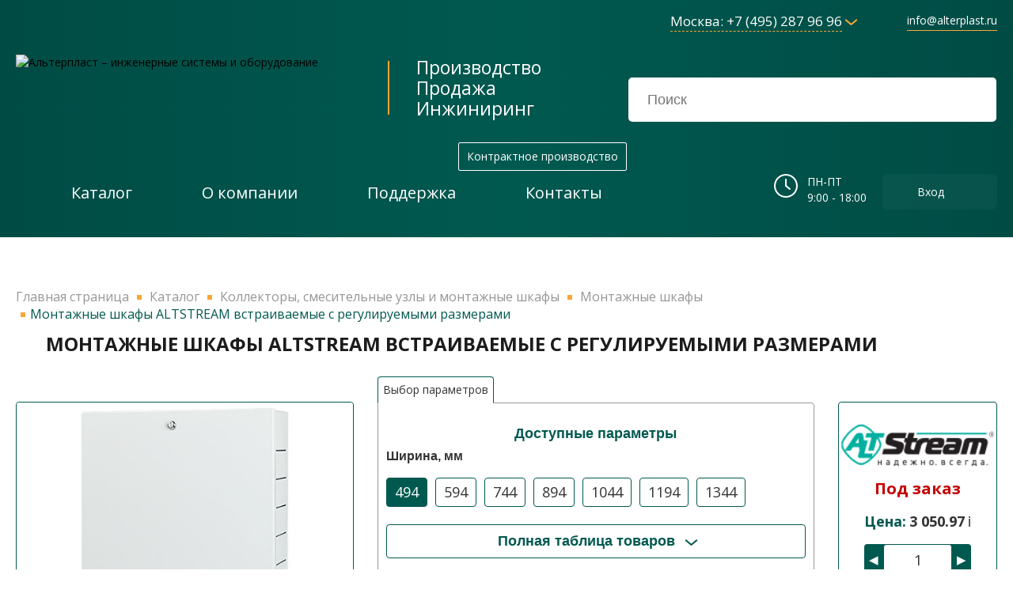

--- FILE ---
content_type: text/html; charset=UTF-8
request_url: https://www.alterplast.ru/catalog/montazhnye_shkafy/montazhnye_shkafy_altstream_vstraivaemye_s_reguliruemymi_razmerami
body_size: 51615
content:
<!doctype html>
<html>
<head>
	<meta name="robots" content="index, follow" />
<link href="/bitrix/js/ui/design-tokens/dist/compatibility.css?1666261954439" type="text/css"  rel="stylesheet" />
<link href="/bitrix/js/ui/fonts/opensans/ui.font.opensans.css?16662619542555" type="text/css"  rel="stylesheet" />
<link href="/bitrix/js/main/popup/dist/main.popup.bundle.css?166626200428285" type="text/css"  rel="stylesheet" />
<link href="https://cdnjs.cloudflare.com/ajax/libs/fancybox/3.5.7/jquery.fancybox.min.css" type="text/css"  rel="stylesheet" />
<link href="/bitrix/css/main/themes/blue/style.css?1625739120386" type="text/css"  rel="stylesheet" />
<link href="/local/templates/alterplast/components/bitrix/catalog/a_catalog_new/style.css?17314192591068" type="text/css"  rel="stylesheet" />
<link href="/local/templates/alterplast/components/bitrix/catalog/a_catalog_new/bitrix/catalog.element/.default/style.css?17398713153162" type="text/css"  rel="stylesheet" />
<link href="/local/templates/alterplast/components/bitrix/catalog/a_catalog_new/bitrix/catalog.element/.default/themes/blue/style.css?1731419213591" type="text/css"  rel="stylesheet" />
<link href="/local/templates/alterplast/components/bitrix/catalog.products.viewed/section/style.css?16317843763828" type="text/css"  rel="stylesheet" />
<link href="/local/templates/alterplast/components/bitrix/catalog.item/item_detail/style.css?163178437625363" type="text/css"  rel="stylesheet" />
<link href="/local/templates/alterplast/components/bitrix/catalog.products.viewed/section/themes/blue/style.css?1631784376833" type="text/css"  rel="stylesheet" />
<link href="/local/templates/alterplast/bootstrap.min.css?163178437419825" type="text/css"  data-template-style="true"  rel="stylesheet" />
<link href="/local/templates/alterplast/components/arturgolubev/search.title/search_title/style.css?171636388615709" type="text/css"  data-template-style="true"  rel="stylesheet" />
<link href="/local/templates/alterplast/components/bitrix/menu/top_menu/style.css?17633845882178" type="text/css"  data-template-style="true"  rel="stylesheet" />
<link href="/local/templates/alterplast/components/bitrix/catalog.section.list/menu_catalog_top_vert/style.css?17494561922610" type="text/css"  data-template-style="true"  rel="stylesheet" />
<link href="/local/templates/alterplast/components/bitrix/sale.basket.basket.line/.default/style.css?16317843764401" type="text/css"  data-template-style="true"  rel="stylesheet" />
<link href="/local/templates/alterplast/components/bitrix/catalog.section.list/menu_catalog_top_mob2/style.css?1652774921834" type="text/css"  data-template-style="true"  rel="stylesheet" />
<link href="/local/templates/alterplast/components/bitrix/sale.basket.basket.line/basket_down/style.css?16317843764401" type="text/css"  data-template-style="true"  rel="stylesheet" />
<link href="/local/templates/alterplast/components/bitrix/catalog.section.list/menu_catalog_left/style.css?17405646604334" type="text/css"  data-template-style="true"  rel="stylesheet" />
<link href="/local/templates/alterplast/styles.css?16915690097836" type="text/css"  data-template-style="true"  rel="stylesheet" />
<link href="/local/templates/alterplast/template_styles.css?176519114789532" type="text/css"  data-template-style="true"  rel="stylesheet" />
<script type="text/javascript">if(!window.BX)window.BX={};if(!window.BX.message)window.BX.message=function(mess){if(typeof mess==='object'){for(let i in mess) {BX.message[i]=mess[i];} return true;}};</script>
<script type="text/javascript">(window.BX||top.BX).message({'JS_CORE_LOADING':'Загрузка...','JS_CORE_NO_DATA':'- Нет данных -','JS_CORE_WINDOW_CLOSE':'Закрыть','JS_CORE_WINDOW_EXPAND':'Развернуть','JS_CORE_WINDOW_NARROW':'Свернуть в окно','JS_CORE_WINDOW_SAVE':'Сохранить','JS_CORE_WINDOW_CANCEL':'Отменить','JS_CORE_WINDOW_CONTINUE':'Продолжить','JS_CORE_H':'ч','JS_CORE_M':'м','JS_CORE_S':'с','JSADM_AI_HIDE_EXTRA':'Скрыть лишние','JSADM_AI_ALL_NOTIF':'Показать все','JSADM_AUTH_REQ':'Требуется авторизация!','JS_CORE_WINDOW_AUTH':'Войти','JS_CORE_IMAGE_FULL':'Полный размер'});</script>

<script type="text/javascript" src="/bitrix/js/main/core/core.js?1666262002488362"></script>

<script>BX.setJSList(['/bitrix/js/main/core/core_ajax.js','/bitrix/js/main/core/core_promise.js','/bitrix/js/main/polyfill/promise/js/promise.js','/bitrix/js/main/loadext/loadext.js','/bitrix/js/main/loadext/extension.js','/bitrix/js/main/polyfill/promise/js/promise.js','/bitrix/js/main/polyfill/find/js/find.js','/bitrix/js/main/polyfill/includes/js/includes.js','/bitrix/js/main/polyfill/matches/js/matches.js','/bitrix/js/ui/polyfill/closest/js/closest.js','/bitrix/js/main/polyfill/fill/main.polyfill.fill.js','/bitrix/js/main/polyfill/find/js/find.js','/bitrix/js/main/polyfill/matches/js/matches.js','/bitrix/js/main/polyfill/core/dist/polyfill.bundle.js','/bitrix/js/main/core/core.js','/bitrix/js/main/polyfill/intersectionobserver/js/intersectionobserver.js','/bitrix/js/main/lazyload/dist/lazyload.bundle.js','/bitrix/js/main/polyfill/core/dist/polyfill.bundle.js','/bitrix/js/main/parambag/dist/parambag.bundle.js']);
BX.setCSSList(['/bitrix/js/main/lazyload/dist/lazyload.bundle.css','/bitrix/js/main/parambag/dist/parambag.bundle.css']);</script>
<script type="text/javascript">(window.BX||top.BX).message({'pull_server_enabled':'N','pull_config_timestamp':'0','pull_guest_mode':'N','pull_guest_user_id':'0'});(window.BX||top.BX).message({'PULL_OLD_REVISION':'Для продолжения корректной работы с сайтом необходимо перезагрузить страницу.'});</script>
<script type="text/javascript">(window.BX||top.BX).message({'LANGUAGE_ID':'ru','FORMAT_DATE':'DD.MM.YYYY','FORMAT_DATETIME':'DD.MM.YYYY HH:MI:SS','COOKIE_PREFIX':'BITRIX_SM','SERVER_TZ_OFFSET':'10800','UTF_MODE':'Y','SITE_ID':'s1','SITE_DIR':'/','USER_ID':'','SERVER_TIME':'1768972182','USER_TZ_OFFSET':'0','USER_TZ_AUTO':'Y','bitrix_sessid':'2ba9c3fe60b4590bd8a47c7f35c1b88d'});</script>


<script type="text/javascript" src="/bitrix/js/pull/protobuf/protobuf.js?1666261472274055"></script>
<script type="text/javascript" src="/bitrix/js/pull/protobuf/model.js?166626147270928"></script>
<script type="text/javascript" src="/bitrix/js/rest/client/rest.client.js?166626152617414"></script>
<script type="text/javascript" src="/bitrix/js/pull/client/pull.client.js?166626194571092"></script>
<script type="text/javascript" src="https://code.jquery.com/jquery-3.5.0.js"></script>
<script type="text/javascript" src="/bitrix/js/main/popup/dist/main.popup.bundle.js?1666261974113772"></script>
<script type="text/javascript" src="https://cdnjs.cloudflare.com/ajax/libs/fancybox/3.5.7/jquery.fancybox.min.js"></script>
<script type="text/javascript" src="/bitrix/js/currency/currency-core/dist/currency-core.bundle.js?16662613285396"></script>
<script type="text/javascript" src="/bitrix/js/currency/core_currency.js?16662613281141"></script>

<!-- BEGIN JIVOSITE CODE -->
        <script type='text/javascript'>
            (function(){
                var widget_id = '4srfdep1Ok';
                var s = document.createElement('script');
                s.type = 'text/javascript';
                s.async = true;
                s.src = '//code.jivosite.com/script/widget/'+widget_id;
                var ss = document.getElementsByTagName('script')[0];
                ss.parentNode.insertBefore(s, ss);
            })();
        </script>
        <!-- END JIVOSITE CODE -->

<script src="https://challenges.cloudflare.com/turnstile/v0/api.js" async defer></script>
<script type="text/javascript">
					(function () {
						"use strict";

						var counter = function ()
						{
							var cookie = (function (name) {
								var parts = ("; " + document.cookie).split("; " + name + "=");
								if (parts.length == 2) {
									try {return JSON.parse(decodeURIComponent(parts.pop().split(";").shift()));}
									catch (e) {}
								}
							})("BITRIX_CONVERSION_CONTEXT_s1");

							if (cookie && cookie.EXPIRE >= BX.message("SERVER_TIME"))
								return;

							var request = new XMLHttpRequest();
							request.open("POST", "/bitrix/tools/conversion/ajax_counter.php", true);
							request.setRequestHeader("Content-type", "application/x-www-form-urlencoded");
							request.send(
								"SITE_ID="+encodeURIComponent("s1")+
								"&sessid="+encodeURIComponent(BX.bitrix_sessid())+
								"&HTTP_REFERER="+encodeURIComponent(document.referrer)
							);
						};

						if (window.frameRequestStart === true)
							BX.addCustomEvent("onFrameDataReceived", counter);
						else
							BX.ready(counter);
					})();
				</script>
<link rel='shortcut icon' href='/local/favicon.ico' />
<meta name='viewport' content='width=device-width, initial-scale=1'>
<meta http-equiv='X-UA-Compatible' content='IE=edge,chrome=1'>
<meta name='theme-color' content='#00594F'>
<link href='https://fonts.googleapis.com/css?family=Open+Sans:300,300i,400,400i,600,600i,700,700i,800,800i&amp;subset=cyrillic,cyrillic-ext' rel='stylesheet'>



<script type="text/javascript" src="/local/templates/alterplast/js/jquery.sudoSlider.min.js?163178437422570"></script>
<script type="text/javascript" src="/local/templates/alterplast/js/myscripts.js?176310202411388"></script>
<script type="text/javascript" src="/bitrix/components/arturgolubev/search.title/script.js?17162797259674"></script>
<script type="text/javascript" src="/local/templates/alterplast/components/arturgolubev/search.title/search_title/script.js?171636555510732"></script>
<script type="text/javascript" src="/local/templates/alterplast/components/bitrix/menu/top_menu/script.js?1631784376470"></script>
<script type="text/javascript" src="/local/templates/alterplast/components/bitrix/sale.basket.basket.line/.default/script.js?16317843765335"></script>
<script type="text/javascript" src="/local/templates/alterplast/components/bitrix/sale.basket.basket.line/basket_down/script.js?16317843765335"></script>
<script type="text/javascript" src="/local/templates/alterplast/components/bitrix/catalog/a_catalog_new/bitrix/catalog.element/.default/script.js?176343502926093"></script>
<script type="text/javascript" src="/local/templates/alterplast/components/bitrix/catalog.products.viewed/section/script.js?16317843761292"></script>
<script type="text/javascript" src="/local/templates/alterplast/components/bitrix/catalog.item/item_detail/script.js?163178437663257"></script>
<script type="text/javascript">var _ba = _ba || []; _ba.push(["aid", "9c58a45b8e52a4e4738dbc18c3555f6f"]); _ba.push(["host", "www.alterplast.ru"]); _ba.push(["ad[ct][item]", "[base64]"]);_ba.push(["ad[ct][user_id]", function(){return BX.message("USER_ID") ? BX.message("USER_ID") : 0;}]);_ba.push(["ad[ct][recommendation]", function() {var rcmId = "";var cookieValue = BX.getCookie("BITRIX_SM_RCM_PRODUCT_LOG");var productId = 12734;var cItems = [];var cItem;if (cookieValue){cItems = cookieValue.split(".");}var i = cItems.length;while (i--){cItem = cItems[i].split("-");if (cItem[0] == productId){rcmId = cItem[1];break;}}return rcmId;}]);_ba.push(["ad[ct][v]", "2"]);(function() {var ba = document.createElement("script"); ba.type = "text/javascript"; ba.async = true;ba.src = (document.location.protocol == "https:" ? "https://" : "http://") + "bitrix.info/ba.js";var s = document.getElementsByTagName("script")[0];s.parentNode.insertBefore(ba, s);})();</script>
<script>new Image().src='https://alterplast.ru/bitrix/spread.php?s=QklUUklYX1NNX0dVRVNUX0lEATE0MjQ1MDQ0ATE4MDAwNzYxODEBLwEBAQJCSVRSSVhfU01fTEFTVF9WSVNJVAEyMS4wMS4yMDI2IDA4OjA5OjQxATE4MDAwNzYxODEBLwEBAQJCSVRSSVhfU01fU0FMRV9VSUQBMjY3NzU2MQExODAwMDc2MTgyAS8BAQEC&k=c2c2a9188e4a64a01749b276d4a255d8';
</script>


<meta name="description" content="Купить Монтажные шкафы ALTSTREAM встраиваемые с регулируемыми размерами на сайте alterplat.ru, в разделе Монтажные шкафы за " />
	<title>Купить Монтажные шкафы ALTSTREAM встраиваемые с регулируемыми размерами за </title>
		<meta property="og:url" content="https://www.alterplast.ru/catalog/montazhnye_shkafy/montazhnye_shkafy_altstream_vstraivaemye_s_reguliruemymi_razmerami">
	<meta property="og:site_name" content="Альтерпласт - производитель и поставщик инженерного оборудования. Отопление, водоснабжение, канализация">
	<meta property="og:title" content="Купить Монтажные шкафы ALTSTREAM встраиваемые с регулируемыми размерами за ">
	<meta property="og:image" content="https://www.alterplast.ru/upload/iblock/004/0046ae91402cabebf518507d030d8bcb.jpg" />
	<meta property="og:type" content="website">
	<meta property="og:locale" content="ru_RU" />
	<link rel="icon" type="image/x-icon" href="/local/templates/alterplast/favicon.ico" />
	<script type='application/ld+json'>
		{"@context":"http://schema.org","@type":"Organization","url":"https://alterplast.ru/","sameAs":[],"@id":"#organization","name":"Альтерпласт - производитель и поставщик инженерного оборудования. Отопление, водоснабжение, канализация","logo":"/local/templates/alterplast/images/header_logo.svg"}
	</script>
<!-- Yandex.Metrika counter -->
<script data-skip-moving='true' type="text/javascript" >
   (function(m,e,t,r,i,k,a){m[i]=m[i]||function(){(m[i].a=m[i].a||[]).push(arguments)};
   m[i].l=1*new Date();k=e.createElement(t),a=e.getElementsByTagName(t)[0],k.async=1,k.src=r,a.parentNode.insertBefore(k,a)})
   (window, document, "script", "https://mc.yandex.ru/metrika/tag.js", "ym");

   ym(86585152, "init", {
        clickmap:true,
        trackLinks:true,
        accurateTrackBounce:true,
        webvisor:true
   });
</script>
<noscript><div><img src="https://mc.yandex.ru/watch/86585152" style="position:absolute; left:-9999px;" alt="" /></div></noscript>
<!-- /Yandex.Metrika counter -->
<!-- Google tag (gtag.js) -->
<script data-skip-moving='true' async src="https://www.googletagmanager.com/gtag/js?id=G-1E78PGY9QB"></script>
<script data-skip-moving='true'>
  window.dataLayer = window.dataLayer || [];
  function gtag(){dataLayer.push(arguments);}
  gtag('js', new Date());

  gtag('config', 'G-1E78PGY9QB');
</script><meta name="yandex-verification" content="d3c6a0b2eb7d8a6d" /><meta name="google-site-verification"
content="XgaW3DjSisZTvS8xIwHQth2X9bXbkKNkpr0IINRRZBE" /></head>
<body>
			<div id="container">
		<div id="header">
			<div id="header_content">
				<div class="header_line_1">
					<div class="header_address">											<a href="/contacts/contract_production/" class="btn_contract_production">Контрактное производство</a>
										</div>
					<div class="header_tel">
						<a href="tel:+74951087878">
							<i class="header_icon_tel"></i>
							<div class="header_tel_number">Москва: +7 (495) 287 96 96</div><div class="header_tel_arrow"></div>
						</a>
						<div class="header_tel_down">
							<!-- <a href="tel:+74952879696">
								<div class="header_tel_number">Москва: +7 (495) 287 96 96</div>
							</a> -->
							<a href="tel:+73812432432">
								<div class="header_tel_number">Омск: +7 (3812) 432 432</div>
							</a>
							<a href="tel:+73832278949">
								<div class="header_tel_number">Новосибирск: +7 (383) 227 89 49</div>
							</a>
						</div>
					</div>
					<div class="header_email">
						<a href="mailto:info@alterplast.ru">info@alterplast.ru</a>
					</div>
				</div>
				<div class="header_line_2">
					<div class="header_logo">
					<a href="/">							<img src="/local/templates/alterplast/images/header_logo.svg" alt="Альтерпласт – инженерные системы и оборудование" title="Альтерпласт – оборудование и системы для отопления и водоснабжения">
							</a>					</div>
					<div class="header_vline"><div></div></div>
					<div class="header_lozung">Производство</br>Продажа</br>Инжиниринг</div>
					<div class="header_search">
							<div class="header_search_container" style="float: right; max-width: 465px; min-width: 198px; width: 100%; height: 56px;">
							<div id="smart-title-search" class="bx-searchtitle ">
	<form action="/search/">
		<div class="bx-input-group">
			<input id="smart-title-search-input" placeholder="Поиск" type="text" name="q" value="" autocomplete="off" class="bx-form-control"/>
			<span class="bx-input-group-btn">
				<span class="bx-searchtitle-preloader view" id="smart-title-search_preloader_item"></span>
				<button class="" type="submit" name="s"></button>
			</span>
		</div>
	</form>
	
	<!--'start_frame_cache_GLdrzS'-->			<!--'end_frame_cache_GLdrzS'--></div>



<script>
	BX.ready(function(){
		new JCTitleSearchAG({
			// 'AJAX_PAGE' : '/your-path/fast_search.php',
			'AJAX_PAGE' : '/catalog/montazhnye_shkafy/montazhnye_shkafy_altstream_vstraivaemye_s_reguliruemymi_razmerami',
			'CONTAINER_ID': 'smart-title-search',
			'INPUT_ID': 'smart-title-search-input',
			'PRELODER_ID': 'smart-title-search_preloader_item',
			'MIN_QUERY_LEN': 2
		});
		
			});
</script>							</div>
					</div>
				</div>
				<div class="header_line_3">
					<div class="header_menu">
						<ul class="header_menu_ul">
	<li class="header_menu_open" itemscope itemtype="http://schema.org/SiteNavigationElement">
		<div class="header_menu_catalog_burger"></div>
			<a href="/catalog/" class="header_menu_catalog_url" itemprop="url">
				<span itemprop="name">Каталог</span>
			</a>
			<ul class="header_menu_catalog">
									<li>
										<a href="/catalog/truby/">
											<span class="header_menu_catalog_img">
												<img class="svg_b" src="/upload/uf/f29/f2904c393fc072334b490bc6b1f454e3.svg" alt="" title="Трубы" border="0"/>
												<img class="svg_w" src="/upload/uf/e62/e62da7e3b33d644cc71271c4513de019.svg" alt="" title="Трубы" border="0"/>
											</span>
											<span class="header_menu_catalog_name">
												<span>Трубы</span>
											</span>
										</a>
<ul class="header_menu_catalog">
										<li>
										<a href="/catalog/truby_polipropilen_pp-r/">
											<span class="header_menu_catalog_img">
												<img class="svg_b" src="/upload/uf/07b/5kjdx6qxuakntnbtgmmv32cmk84hxvkc.svg" alt="" title="Полипропилен PP-R" border="0"/>
												<img class="svg_w" src="/upload/uf/e1e/o0wy55fsd20y0axqv0iwvs39hg0v712d.svg" alt="" title="Полипропилен PP-R" border="0"/>
											</span>
											<span class="header_menu_catalog_name">
												<span>Полипропилен PP-R</span>
											</span>
										</a>
									</li>
										<li>
										<a href="/catalog/truby_polietilen_pe-rt/">
											<span class="header_menu_catalog_img">
												<img class="svg_b" src="/upload/uf/84b/a94tlu6kd4ivxdjsn0tymmbv9ev91jtf.svg" alt="" title="Полиэтилен⁮ PE&#8209;RT" border="0"/>
												<img class="svg_w" src="/upload/uf/fed/cm4ow2f45swgfx009com8pgmmvjvmhlb.svg" alt="" title="Полиэтилен⁮ PE&#8209;RT" border="0"/>
											</span>
											<span class="header_menu_catalog_name">
												<span>Полиэтилен⁮ PE&#8209;RT</span>
											</span>
										</a>
									</li>
										<li>
										<a href="/catalog/truby_polietilen_pe-x/">
											<span class="header_menu_catalog_img">
												<img class="svg_b" src="/upload/uf/7a8/w213fcz0777o7cik6gnmsll2nh4revg2.svg" alt="" title="Полиэтилен PE‑X" border="0"/>
												<img class="svg_w" src="/upload/uf/fdc/49sx10yviqj7muiid5k3c33qu38i2o3j.svg" alt="" title="Полиэтилен PE‑X" border="0"/>
											</span>
											<span class="header_menu_catalog_name">
												<span>Полиэтилен PE‑X</span>
											</span>
										</a>
									</li>
										<li>
										<a href="/catalog/truby_metalloplastik_pe-x-al-pe-x/">
											<span class="header_menu_catalog_img">
												<img class="svg_b" src="/upload/uf/29e/9qy8onka0sg42jvnr3ihv9tpdkdai27x.svg" alt="" title="Металлопластик PE&#8209;X/AL/PE&#8209;X" border="0"/>
												<img class="svg_w" src="/upload/uf/882/p3qw9kw7lri1tb6y21skhe3oiuftevrj.svg" alt="" title="Металлопластик PE&#8209;X/AL/PE&#8209;X" border="0"/>
											</span>
											<span class="header_menu_catalog_name">
												<span>Металлопластик PE&#8209;X/AL/PE&#8209;X</span>
											</span>
										</a>
									</li>
										<li>
										<a href="/catalog/truby_polietilen_pnd/">
											<span class="header_menu_catalog_img">
												<img class="svg_b" src="/upload/uf/d1d/1uwnhkbtnhlhq9ev232nrs6v5bjxo8lh.svg" alt="" title="Полиэтилен ПНД" border="0"/>
												<img class="svg_w" src="/upload/uf/d79/m7j0t2zeuuo66mutwn1gj3aivrlnbo1o.svg" alt="" title="Полиэтилен ПНД" border="0"/>
											</span>
											<span class="header_menu_catalog_name">
												<span>Полиэтилен ПНД</span>
											</span>
										</a>
									</li>
										<li>
										<a href="/catalog/truby_gofra/">
											<span class="header_menu_catalog_img">
												<img class="svg_b" src="/upload/uf/13d/2v931zj6y844wg32s48il10msznd0jcr.svg" alt="" title="Гофра" border="0"/>
												<img class="svg_w" src="/upload/uf/aa5/4bsyh3zpfc80ewutaaq93nskdriyi62s.svg" alt="" title="Гофра" border="0"/>
											</span>
											<span class="header_menu_catalog_name">
												<span>Гофра</span>
											</span>
										</a>
									</li>
										<li>
										<a href="/catalog/drenazh/">
											<span class="header_menu_catalog_img">
												<img class="svg_b" src="/upload/uf/cfc/769ctux242e1wepybbo48gf5lqepk0jz.svg" alt="" title="Дренаж" border="0"/>
												<img class="svg_w" src="/upload/uf/c09/lhgjpknrkdfxlbd87fl9atp7gae4fmpc.svg" alt="" title="Дренаж" border="0"/>
											</span>
											<span class="header_menu_catalog_name">
												<span>Дренаж</span>
											</span>
										</a>
									</li>
										<li>
										<a href="/catalog/kanalizatsiya_vnutrennyaya/">
											<span class="header_menu_catalog_img">
												<img class="svg_b" src="/upload/uf/7be/xf2sgioubnvew43leq3qgl24gxcayuob.svg" alt="" title="Канализация внутренняя" border="0"/>
												<img class="svg_w" src="/upload/uf/917/whg62ix5nk4ncjrp9j2o3m89jbu8megs.svg" alt="" title="Канализация внутренняя" border="0"/>
											</span>
											<span class="header_menu_catalog_name">
												<span>Канализация внутренняя</span>
											</span>
										</a>
									</li>
										<li>
										<a href="/catalog/kanalizatsiya_naruzhnaya/">
											<span class="header_menu_catalog_img">
												<img class="svg_b" src="/upload/uf/29f/9mhks8wxhcd443hs2rcccflplgv0mmib.svg" alt="" title="Канализация наружная" border="0"/>
												<img class="svg_w" src="/upload/uf/f90/7522h62ccveycvsltbo9l2bhs0mgcclt.svg" alt="" title="Канализация наружная" border="0"/>
											</span>
											<span class="header_menu_catalog_name">
												<span>Канализация наружная</span>
											</span>
										</a>
									</li>
										<li>
										<a href="/catalog/kanalizatsiya_napornaya/">
											<span class="header_menu_catalog_img">
												<img class="svg_b" src="/upload/uf/5ea/kae9jk4ttycc0yzmiyg0olj4vm3ajwk0.svg" alt="" title="Канализация напорная" border="0"/>
												<img class="svg_w" src="/upload/uf/69e/1zg91f7z4sdl3ru5gcu305s5yakhgbkp.svg" alt="" title="Канализация напорная" border="0"/>
											</span>
											<span class="header_menu_catalog_name">
												<span>Канализация напорная</span>
											</span>
										</a>
									</li>
										<li>
										<a href="/catalog/kanalizatsiya_prochee/">
											<span class="header_menu_catalog_img">
												<img class="svg_b" src="/upload/uf/83d/1x8p71bzok96jvb5vli9p3jwt196pfiu.svg" alt="" title="Канализация прочее" border="0"/>
												<img class="svg_w" src="/upload/uf/2fc/un4306j0lrfop99r9t5xph1qqcyj6tio.svg" alt="" title="Канализация прочее" border="0"/>
											</span>
											<span class="header_menu_catalog_name">
												<span>Канализация прочее</span>
											</span>
										</a>
</li>
		</ul>
	
	</li>
									<li>
										<a href="/catalog/fitingi/">
											<span class="header_menu_catalog_img">
												<img class="svg_b" src="/upload/uf/c86/c8643613a338bc6813175db1ea87aa66.svg" alt="" title="Фитинги" border="0"/>
												<img class="svg_w" src="/upload/uf/a05/a05ee12e836cf0280df7f805ac55efdf.svg" alt="" title="Фитинги" border="0"/>
											</span>
											<span class="header_menu_catalog_name">
												<span>Фитинги</span>
											</span>
										</a>
<ul class="header_menu_catalog">
										<li>
										<a href="/catalog/fit_polipropilen_pp-r/">
											<span class="header_menu_catalog_img">
												<img class="svg_b" src="/upload/uf/4e5/setumxaofmfh5gt7jqvs3z14nm1molqe.svg" alt="" title="Полипропилен PP‑R" border="0"/>
												<img class="svg_w" src="/upload/uf/3bd/3rfc15kagnl24suh4sz4ia1znr4u9yw5.svg" alt="" title="Полипропилен PP‑R" border="0"/>
											</span>
											<span class="header_menu_catalog_name">
												<span>Полипропилен PP‑R</span>
											</span>
										</a>
									</li>
										<li>
										<a href="/catalog/fit_polietilen_pe-rt/">
											<span class="header_menu_catalog_img">
												<img class="svg_b" src="/upload/uf/afc/annpsy3don0j3wanadbqlwt1chsvqtwv.svg" alt="" title="Полиэтилен⁮ PE&#8209;RT" border="0"/>
												<img class="svg_w" src="/upload/uf/b1e/zk8dxozgdon7u60118oxcf1ho2qcqrdt.svg" alt="" title="Полиэтилен⁮ PE&#8209;RT" border="0"/>
											</span>
											<span class="header_menu_catalog_name">
												<span>Полиэтилен⁮ PE&#8209;RT</span>
											</span>
										</a>
									</li>
										<li>
										<a href="/catalog/tsanga/">
											<span class="header_menu_catalog_img">
												<img class="svg_b" src="/upload/uf/ff5/77soxgkw10doopnl18318jwyr4ijetsk.svg" alt="" title="Цанга" border="0"/>
												<img class="svg_w" src="/upload/uf/62c/9n3wnn50f9v0esrwoj7y6c4968ydnb8w.svg" alt="" title="Цанга" border="0"/>
											</span>
											<span class="header_menu_catalog_name">
												<span>Цанга</span>
											</span>
										</a>
									</li>
										<li>
										<a href="/catalog/press/">
											<span class="header_menu_catalog_img">
												<img class="svg_b" src="/upload/uf/c47/8mdu971d8vzwx44ksf2qin3q5ps0xroj.svg" alt="" title="Пресс" border="0"/>
												<img class="svg_w" src="/upload/uf/0c1/g6sctsv1vo72uszjiad8llxekgsaroqd.svg" alt="" title="Пресс" border="0"/>
											</span>
											<span class="header_menu_catalog_name">
												<span>Пресс</span>
											</span>
										</a>
									</li>
										<li>
										<a href="/catalog/aksialnye/">
											<span class="header_menu_catalog_img">
												<img class="svg_b" src="/upload/uf/e04/9qgg8kzouvqf9jzh5dmlyfbru7oda3nf.svg" alt="" title="Аксиальные" border="0"/>
												<img class="svg_w" src="/upload/uf/9ff/sivihghl1cz2fg6tyck16ttvtn4b7rh2.svg" alt="" title="Аксиальные" border="0"/>
											</span>
											<span class="header_menu_catalog_name">
												<span>Аксиальные</span>
											</span>
										</a>
									</li>
										<li>
										<a href="/catalog/kompressiya_pnd/">
											<span class="header_menu_catalog_img">
												<img class="svg_b" src="/upload/uf/03e/42lt727wv506jvvaqdlrfo5nbood7w58.svg" alt="" title="Компрессия ПНД" border="0"/>
												<img class="svg_w" src="/upload/uf/c79/ujknp4f1w9sq17gjp4ulfoinq4wcvqeq.svg" alt="" title="Компрессия ПНД" border="0"/>
											</span>
											<span class="header_menu_catalog_name">
												<span>Компрессия ПНД</span>
											</span>
										</a>
									</li>
										<li>
										<a href="/catalog/latunnye/">
											<span class="header_menu_catalog_img">
												<img class="svg_b" src="/upload/uf/f18/yexw60peaa5cx9mwp88ph4r3901tpn94.svg" alt="" title="Латунные" border="0"/>
												<img class="svg_w" src="/upload/uf/82e/3c9kcldx8167d3maqt0ing1zs8ksihbe.svg" alt="" title="Латунные" border="0"/>
											</span>
											<span class="header_menu_catalog_name">
												<span>Латунные</span>
											</span>
										</a>
									</li>
										<li>
										<a href="/catalog/fit_chugunnye/">
											<span class="header_menu_catalog_img">
												<img class="svg_b" src="/upload/uf/ac8/yurkzhgt8no1o1mqjjikb91wyqv2zp6b.svg" alt="" title="Чугунные" border="0"/>
												<img class="svg_w" src="/upload/uf/fa9/e9updj730jgkeqedr20002i0dhtqk94h.svg" alt="" title="Чугунные" border="0"/>
											</span>
											<span class="header_menu_catalog_name">
												<span>Чугунные</span>
											</span>
										</a>
									</li>
										<li>
										<a href="/catalog/kanalizatsiya_vnutrennyaya_f/">
											<span class="header_menu_catalog_img">
												<img class="svg_b" src="/upload/uf/e65/a5b8yfwphmbo3cil8vtqb0wvy5y2qbxt.svg" alt="" title="Канализация внутренняя" border="0"/>
												<img class="svg_w" src="/upload/uf/9ce/yf2jsqr5y8vkts2fc647e6d1f9c0vfue.svg" alt="" title="Канализация внутренняя" border="0"/>
											</span>
											<span class="header_menu_catalog_name">
												<span>Канализация внутренняя</span>
											</span>
										</a>
									</li>
										<li>
										<a href="/catalog/kanalizatsiya_naruzhnaya_f/">
											<span class="header_menu_catalog_img">
												<img class="svg_b" src="/upload/uf/d62/fp87nels5ewr9pk0l0ey88adpgyx8i79.svg" alt="" title="Канализация наружная" border="0"/>
												<img class="svg_w" src="/upload/uf/bde/7is1viss1441ymzuess6hfi531c6z6m3.svg" alt="" title="Канализация наружная" border="0"/>
											</span>
											<span class="header_menu_catalog_name">
												<span>Канализация наружная</span>
											</span>
										</a>
									</li>
										<li>
										<a href="/catalog/kanalizatsiya_napornaya_f/">
											<span class="header_menu_catalog_img">
												<img class="svg_b" src="/upload/uf/64e/5etcjjw77ilucdksl6608g1qhu8ew4xs.svg" alt="" title="Канализация напорная" border="0"/>
												<img class="svg_w" src="/upload/uf/b62/9xelof0s17nbkw6l109ujaie1i1pleky.svg" alt="" title="Канализация напорная" border="0"/>
											</span>
											<span class="header_menu_catalog_name">
												<span>Канализация напорная</span>
											</span>
										</a>
									</li>
										<li>
										<a href="/catalog/kanalizatsiya_proche/">
											<span class="header_menu_catalog_img">
												<img class="svg_b" src="/upload/uf/494/05p8qbtpshetpzwetvu364fij0rrdxea.svg" alt="" title="Канализация прочее" border="0"/>
												<img class="svg_w" src="/upload/uf/bb0/vjjhzc2tj9x6grxs1aja7qxm6zl26zlu.svg" alt="" title="Канализация прочее" border="0"/>
											</span>
											<span class="header_menu_catalog_name">
												<span>Канализация прочее</span>
											</span>
										</a>
									</li>
										<li>
										<a href="/catalog/fit_stalnye/">
											<span class="header_menu_catalog_img">
												<img class="svg_b" src="/upload/uf/7bd/es6ee7kx0u5ylgjxsuxzyh8l6pho6sur.svg" alt="" title="Стальные" border="0"/>
												<img class="svg_w" src="/upload/uf/3c5/ft3h92ey5t36i1x7ptimfdbdk5oqw9vl.svg" alt="" title="Стальные" border="0"/>
											</span>
											<span class="header_menu_catalog_name">
												<span>Стальные</span>
											</span>
										</a>
</li>
		</ul>
	
	</li>
									<li>
										<a href="/catalog/zapornaya_armatura/">
											<span class="header_menu_catalog_img">
												<img class="svg_b" src="/upload/uf/9f1/9f11a1902053d4a637c8b05f3ca40445.svg" alt="" title="Запорная арматура" border="0"/>
												<img class="svg_w" src="/upload/uf/d54/d5491b8907b2e029b887e5cfe65648df.svg" alt="" title="Запорная арматура" border="0"/>
											</span>
											<span class="header_menu_catalog_name">
												<span>Запорная арматура</span>
											</span>
										</a>
<ul class="header_menu_catalog">
										<li>
										<a href="/catalog/sharovye_krany-z/">
											<span class="header_menu_catalog_img">
												<img class="svg_b" src="/upload/uf/e27/3r9kvi6t7t4au1vm1sw1nh9ixv7yxe6k.svg" alt="" title="Шаровые краны" border="0"/>
												<img class="svg_w" src="/upload/uf/fa1/g5o3ndw9wm6dy9ltx6pw2cc9ihccrmrl.svg" alt="" title="Шаровые краны" border="0"/>
											</span>
											<span class="header_menu_catalog_name">
												<span>Шаровые краны</span>
											</span>
										</a>
									</li>
										<li>
										<a href="/catalog/reduktory/">
											<span class="header_menu_catalog_img">
												<img class="svg_b" src="/upload/uf/b63/dacdjro10hfpanrryf5wcijoum9ibhwy.svg" alt="" title="Редукторы" border="0"/>
												<img class="svg_w" src="/upload/uf/527/0gbml9efrh0kc1fo5f25dxx5bt1lxrc8.svg" alt="" title="Редукторы" border="0"/>
											</span>
											<span class="header_menu_catalog_name">
												<span>Редукторы</span>
											</span>
										</a>
									</li>
										<li>
										<a href="/catalog/klapany/">
											<span class="header_menu_catalog_img">
												<img class="svg_b" src="/upload/uf/611/n6hbpice40o0df9m7k0g1hn6rgy2yr0o.svg" alt="" title="Клапаны" border="0"/>
												<img class="svg_w" src="/upload/uf/e9b/9gyij652aqiqo6ep58v0oh82zuhpc1jo.svg" alt="" title="Клапаны" border="0"/>
											</span>
											<span class="header_menu_catalog_name">
												<span>Клапаны</span>
											</span>
										</a>
									</li>
										<li>
										<a href="/catalog/filtry/">
											<span class="header_menu_catalog_img">
												<img class="svg_b" src="/upload/uf/19b/e1k0jkhaizsz8nisg7kuqcrodilr33yd.svg" alt="" title="Фильтры" border="0"/>
												<img class="svg_w" src="/upload/uf/e71/2oo0csd213xvyis7ycmjlbf3mnn2apn1.svg" alt="" title="Фильтры" border="0"/>
											</span>
											<span class="header_menu_catalog_name">
												<span>Фильтры</span>
											</span>
										</a>
									</li>
										<li>
										<a href="/catalog/zapventili/">
											<span class="header_menu_catalog_img">
												<img class="svg_b" src="/upload/uf/4bb/l3ej0dfk26xqdz4tg5zelvw76w97qscs.svg" alt="" title="Вентили" border="0"/>
												<img class="svg_w" src="/upload/uf/973/gew6vze5iqzrnksenu36glwprqlfbjjl.svg" alt="" title="Вентили" border="0"/>
											</span>
											<span class="header_menu_catalog_name">
												<span>Вентили</span>
											</span>
										</a>
									</li>
										<li>
										<a href="/catalog/zapzadvizhki/">
											<span class="header_menu_catalog_img">
												<img class="svg_b" src="/upload/uf/5fb/sunr3zcrtmzddsoxqsg4aiiafdoriw2l.svg" alt="" title="Задвижки" border="0"/>
												<img class="svg_w" src="/upload/uf/54d/zp600vn0opo84v0rqh3poq4ddlf99hx0.svg" alt="" title="Задвижки" border="0"/>
											</span>
											<span class="header_menu_catalog_name">
												<span>Задвижки</span>
											</span>
										</a>
</li>
		</ul>
	
	</li>
									<li>
										<a href="/catalog/montazhnoe_oborudovanie/">
											<span class="header_menu_catalog_img">
												<img class="svg_b" src="/upload/uf/bf9/bf97a80a0770b44e279bcce535d955fc.svg" alt="" title="Монтажное оборудование" border="0"/>
												<img class="svg_w" src="/upload/uf/bb2/bb23f373585def93db4e8052f68a283e.svg" alt="" title="Монтажное оборудование" border="0"/>
											</span>
											<span class="header_menu_catalog_name">
												<span>Монтажное оборудование</span>
											</span>
										</a>
<ul class="header_menu_catalog">
										<li>
										<a href="/catalog/dlya_rastrubnoy_svarki/">
											<span class="header_menu_catalog_img">
												<img class="svg_b" src="/upload/uf/d4e/x02qc24jgfvrl2q7np3b9fvb00t2unhl.svg" alt="" title="Для раструбной сварки" border="0"/>
												<img class="svg_w" src="/upload/uf/293/40bqjuq5n2tx5otp0jxprj10tb601rx2.svg" alt="" title="Для раструбной сварки" border="0"/>
											</span>
											<span class="header_menu_catalog_name">
												<span>Для раструбной сварки</span>
											</span>
										</a>
									</li>
										<li>
										<a href="/catalog/press-instrument/">
											<span class="header_menu_catalog_img">
												<img class="svg_b" src="/upload/uf/5d3/udjzj1r8mahws0zpbcnqae7173cwdsle.svg" alt="" title="Пресс-инструмент" border="0"/>
												<img class="svg_w" src="/upload/uf/994/ce61ssmeqq2qov8ci7hkvu1lghdw4j47.svg" alt="" title="Пресс-инструмент" border="0"/>
											</span>
											<span class="header_menu_catalog_name">
												<span>Пресс-инструмент</span>
											</span>
										</a>
									</li>
										<li>
										<a href="/catalog/rezhushchiy_instrument/">
											<span class="header_menu_catalog_img">
												<img class="svg_b" src="/upload/uf/052/sxjo6ryan5mnvbn9tfcmqoj5jacrizuf.svg" alt="" title="Ножницы для резки труб" border="0"/>
												<img class="svg_w" src="/upload/uf/715/p3y7nlyri95723xlfze67wgncnlo273v.svg" alt="" title="Ножницы для резки труб" border="0"/>
											</span>
											<span class="header_menu_catalog_name">
												<span>Ножницы для резки труб</span>
											</span>
										</a>
									</li>
										<li>
										<a href="/catalog/krepyezhnoe_oborudovanie/">
											<span class="header_menu_catalog_img">
												<img class="svg_b" src="/upload/uf/faa/b1rjnh17lcl0ard9158zyju3sfjlxjj1.svg" alt="" title="Крепежное оборудование" border="0"/>
												<img class="svg_w" src="/upload/uf/506/c4nron6e8k3j3y3rfxxmobv6o6ohfx8h.svg" alt="" title="Крепежное оборудование" border="0"/>
											</span>
											<span class="header_menu_catalog_name">
												<span>Крепежное оборудование</span>
											</span>
										</a>
									</li>
										<li>
										<a href="/catalog/opressovochnoe_oborudovanie/">
											<span class="header_menu_catalog_img">
												<img class="svg_b" src="/upload/uf/0ed/ck7sofsn1f9257sv8121tmz20vn7p1lm.svg" alt="" title="Опрессовочное оборудование" border="0"/>
												<img class="svg_w" src="/upload/uf/adc/9otsw4ets5zjx5fv1v0fsfwvkt0ffifs.svg" alt="" title="Опрессовочное оборудование" border="0"/>
											</span>
											<span class="header_menu_catalog_name">
												<span>Опрессовочное оборудование</span>
											</span>
										</a>
									</li>
										<li>
										<a href="/catalog/komplektuyushchie/">
											<span class="header_menu_catalog_img">
												<img class="svg_b" src="/upload/uf/fd8/4f6l1gtj098jxg75juwha8v00y6exomt.svg" alt="" title="Комплектующие" border="0"/>
												<img class="svg_w" src="/upload/uf/adb/3x33qwf2nbzp05pcn91ixuqqgm01bh95.svg" alt="" title="Комплектующие" border="0"/>
											</span>
											<span class="header_menu_catalog_name">
												<span>Комплектующие</span>
											</span>
										</a>
									</li>
										<li>
										<a href="/catalog/germetiziruyushchie_materialy/">
											<span class="header_menu_catalog_img">
												<img class="svg_b" src="/upload/uf/4c0/ccebh1wqhq3crpz0kvdx253lwl2tiisg.svg" alt="" title="Герметизирующие материалы" border="0"/>
												<img class="svg_w" src="/upload/uf/559/zqa1078jwkiua2w002q2p9c4shxdzx77.svg" alt="" title="Герметизирующие материалы" border="0"/>
											</span>
											<span class="header_menu_catalog_name">
												<span>Герметизирующие материалы</span>
											</span>
										</a>
									</li>
										<li>
										<a href="/catalog/dlya_stykovoy_svarki/">
											<span class="header_menu_catalog_img">
												<img class="svg_b" src="/upload/uf/72f/zieysm4li6v302qd3yrn4mn9rp2uxzmj.svg" alt="" title="Для стыковой сварки" border="0"/>
												<img class="svg_w" src="/upload/uf/d14/b3xl4x0ndrn92dc4e49nmveeelzwjexy.svg" alt="" title="Для стыковой сварки" border="0"/>
											</span>
											<span class="header_menu_catalog_name">
												<span>Для стыковой сварки</span>
											</span>
										</a>
</li>
		</ul>
	
	</li>
									<li>
										<a href="/catalog/termoreguliruyushchaya_armatura_i_vodoschetchiki/">
											<span class="header_menu_catalog_img">
												<img class="svg_b" src="/upload/uf/a06/a06fd986d3c5c8535a58bac653b8a823.svg" alt="" title="Терморегулирующая арматура и&nbsp;Водосчетчики" border="0"/>
												<img class="svg_w" src="/upload/uf/2b2/2b2c8932317447a5852bac7ef5e43c97.svg" alt="" title="Терморегулирующая арматура и&nbsp;Водосчетчики" border="0"/>
											</span>
											<span class="header_menu_catalog_name">
												<span>Терморегулирующая арматура и&nbsp;Водосчетчики</span>
											</span>
										</a>
<ul class="header_menu_catalog">
										<li>
										<a href="/catalog/ventili/">
											<span class="header_menu_catalog_img">
												<img class="svg_b" src="/upload/uf/8f6/rapbsylepmvueyyctwtyd35t8epcltr0.svg" alt="" title="Вентили" border="0"/>
												<img class="svg_w" src="/upload/uf/3a2/0cr0q3bkr4i7tg37wtafsr97hq2m3xxe.svg" alt="" title="Вентили" border="0"/>
											</span>
											<span class="header_menu_catalog_name">
												<span>Вентили</span>
											</span>
										</a>
									</li>
										<li>
										<a href="/catalog/vodoschetchiki/">
											<span class="header_menu_catalog_img">
												<img class="svg_b" src="/upload/uf/f14/tuvup5y43g1qhom9mjlsxvuoxgh67vox.svg" alt="" title="Водосчетчики" border="0"/>
												<img class="svg_w" src="/upload/uf/1ff/bi7a09yt5ayrkeag6toprqlbgwi7o33i.svg" alt="" title="Водосчетчики" border="0"/>
											</span>
											<span class="header_menu_catalog_name">
												<span>Водосчетчики</span>
											</span>
										</a>
									</li>
										<li>
										<a href="/catalog/vozdukhootvodchiki/">
											<span class="header_menu_catalog_img">
												<img class="svg_b" src="/upload/uf/6bb/skazfs6ytxumhc2lz93bh6i4t8v2eeh0.svg" alt="" title="Воздухоотводчики" border="0"/>
												<img class="svg_w" src="/upload/uf/3b7/60velssi41t75axx47j16l4fnnwyofhf.svg" alt="" title="Воздухоотводчики" border="0"/>
											</span>
											<span class="header_menu_catalog_name">
												<span>Воздухоотводчики</span>
											</span>
										</a>
									</li>
										<li>
										<a href="/catalog/gruppy_bezopasnosti/">
											<span class="header_menu_catalog_img">
												<img class="svg_b" src="/upload/uf/776/ttxxqe00y28efc61792xvgkilsepm9w3.svg" alt="" title="Группы безопасности" border="0"/>
												<img class="svg_w" src="/upload/uf/8c5/lqwzxk1zs6cnu3879516s9wm17q8h09n.svg" alt="" title="Группы безопасности" border="0"/>
											</span>
											<span class="header_menu_catalog_name">
												<span>Группы безопасности</span>
											</span>
										</a>
									</li>
										<li>
										<a href="/catalog/gruppy_bystrogo_montazha/">
											<span class="header_menu_catalog_img">
												<img class="svg_b" src="/upload/uf/b53/4x7c84u82elmqen1l9o5i6l0t94a8umx.svg" alt="" title="Группы быстрого монтажа" border="0"/>
												<img class="svg_w" src="/upload/uf/05a/1qga9db39x4xocrdfsxmyg7z35000lk4.svg" alt="" title="Группы быстрого монтажа" border="0"/>
											</span>
											<span class="header_menu_catalog_name">
												<span>Группы быстрого монтажа</span>
											</span>
										</a>
									</li>
										<li>
										<a href="/catalog/klapany-t/">
											<span class="header_menu_catalog_img">
												<img class="svg_b" src="/upload/uf/651/97et43k7igsaden8247f7y9x338bfmwb.svg" alt="" title="Клапаны" border="0"/>
												<img class="svg_w" src="/upload/uf/fe1/8cpcoaju8ojb06n2suib2shxdff5vn66.svg" alt="" title="Клапаны" border="0"/>
											</span>
											<span class="header_menu_catalog_name">
												<span>Клапаны</span>
											</span>
										</a>
									</li>
										<li>
										<a href="/catalog/kompressionnye_fitingi/">
											<span class="header_menu_catalog_img">
												<img class="svg_b" src="/upload/uf/344/m85okmv42otuh65w1cq0czhsyqfmtopb.svg" alt="" title="Компрессионные фитинги" border="0"/>
												<img class="svg_w" src="/upload/uf/8ff/5ayu3ax288g0h4lk6yyui9b9mst5eehc.svg" alt="" title="Компрессионные фитинги" border="0"/>
											</span>
											<span class="header_menu_catalog_name">
												<span>Компрессионные фитинги</span>
											</span>
										</a>
									</li>
										<li>
										<a href="/catalog/manometry-t/">
											<span class="header_menu_catalog_img">
												<img class="svg_b" src="/upload/uf/b8d/o04zb2f6jakvpha7zurr1qa16hk1qkw6.svg" alt="" title="Манометры" border="0"/>
												<img class="svg_w" src="/upload/uf/711/1q82fmldonhdht6jbhhfh202s3yuceus.svg" alt="" title="Манометры" border="0"/>
											</span>
											<span class="header_menu_catalog_name">
												<span>Манометры</span>
											</span>
										</a>
									</li>
										<li>
										<a href="/catalog/smesiteli/">
											<span class="header_menu_catalog_img">
												<img class="svg_b" src="/upload/uf/cc0/jewcue2pl8a6hdlztgqjyypvkss6latn.svg" alt="" title="Смесители" border="0"/>
												<img class="svg_w" src="/upload/uf/7d2/eitgpqy8rbqcbrl273rstp2lt008pqcc.svg" alt="" title="Смесители" border="0"/>
											</span>
											<span class="header_menu_catalog_name">
												<span>Смесители</span>
											</span>
										</a>
									</li>
										<li>
										<a href="/catalog/teploschetchiki/">
											<span class="header_menu_catalog_img">
												<img class="svg_b" src="/upload/uf/d64/k3shm74jl2pcq7z13pp4gu87rn8qk3bz.svg" alt="" title="Теплосчетчики" border="0"/>
												<img class="svg_w" src="/upload/uf/8af/1eom3nn1n2gdw41tsqww17hsyuwredzp.svg" alt="" title="Теплосчетчики" border="0"/>
											</span>
											<span class="header_menu_catalog_name">
												<span>Теплосчетчики</span>
											</span>
										</a>
									</li>
										<li>
										<a href="/catalog/termogolovki/">
											<span class="header_menu_catalog_img">
												<img class="svg_b" src="/upload/uf/82c/qi2wi8qu0b1jekd5ibyr5vt7pugjj307.svg" alt="" title="Термоголовки" border="0"/>
												<img class="svg_w" src="/upload/uf/891/rtekstvmtko6gdjdvo9io0sc2re4bk10.svg" alt="" title="Термоголовки" border="0"/>
											</span>
											<span class="header_menu_catalog_name">
												<span>Термоголовки</span>
											</span>
										</a>
									</li>
										<li>
										<a href="/catalog/termokomplekty/">
											<span class="header_menu_catalog_img">
												<img class="svg_b" src="/upload/uf/318/9isgzgyaszemsg2fxdutq46gosp9f16a.svg" alt="" title="Термокомплекты" border="0"/>
												<img class="svg_w" src="/upload/uf/e2d/r4i293zbjjyg1pfpwfypa614ae61uwps.svg" alt="" title="Термокомплекты" border="0"/>
											</span>
											<span class="header_menu_catalog_name">
												<span>Термокомплекты</span>
											</span>
										</a>
									</li>
										<li>
										<a href="/catalog/uzly_podklyucheniya/">
											<span class="header_menu_catalog_img">
												<img class="svg_b" src="/upload/uf/76c/bkjujq73lluex1awmrullml3j1vf4ozf.svg" alt="" title="Узлы подключения" border="0"/>
												<img class="svg_w" src="/upload/uf/3ff/0814mwpkg8jxfp3xwwi0d10zk76ce1cv.svg" alt="" title="Узлы подключения" border="0"/>
											</span>
											<span class="header_menu_catalog_name">
												<span>Узлы подключения</span>
											</span>
										</a>
</li>
		</ul>
	
	</li>
									<li>
										<a href="/catalog/kollektory-_smesitelnye_uzly_i_montazhnye_shkafy/">
											<span class="header_menu_catalog_img">
												<img class="svg_b" src="/upload/uf/f8f/f8f5ad9ba33202694e565a74089e8501.svg" alt="" title="Коллекторы, смесительные узлы и&nbsp;монтажные шкафы" border="0"/>
												<img class="svg_w" src="/upload/uf/ca4/ca49bc1db5cf2ecebc4b75ece61bd227.svg" alt="" title="Коллекторы, смесительные узлы и&nbsp;монтажные шкафы" border="0"/>
											</span>
											<span class="header_menu_catalog_name">
												<span>Коллекторы, смесительные узлы и&nbsp;монтажные шкафы</span>
											</span>
										</a>
<ul class="header_menu_catalog">
										<li>
										<a href="/catalog/kollektory/">
											<span class="header_menu_catalog_img">
												<img class="svg_b" src="/upload/uf/e09/020ehwkrix3el745i0m8q570tsr28vyq.svg" alt="" title="Коллекторы" border="0"/>
												<img class="svg_w" src="/upload/uf/10f/g90kojgez6mcpuscd9qshgn5u7ga2j2r.svg" alt="" title="Коллекторы" border="0"/>
											</span>
											<span class="header_menu_catalog_name">
												<span>Коллекторы</span>
											</span>
										</a>
									</li>
										<li>
										<a href="/catalog/kollektornye_gruppy/">
											<span class="header_menu_catalog_img">
												<img class="svg_b" src="/upload/uf/51c/5czayd1kriiwst9qssc33koc5t9v8jil.svg" alt="" title="Коллекторные группы" border="0"/>
												<img class="svg_w" src="/upload/uf/57c/5ud4zbti93qm5i25z2g7zuldsy23g90i.svg" alt="" title="Коллекторные группы" border="0"/>
											</span>
											<span class="header_menu_catalog_name">
												<span>Коллекторные группы</span>
											</span>
										</a>
									</li>
										<li>
										<a href="/catalog/smesitelnye_uzly/">
											<span class="header_menu_catalog_img">
												<img class="svg_b" src="/upload/uf/6af/q1tfyzukn92sl5ey6j5msfacv8egv7k1.svg" alt="" title="Смесительные узлы" border="0"/>
												<img class="svg_w" src="/upload/uf/60a/w2pj9dty3ei08xfwn5qba8b235qc20kv.svg" alt="" title="Смесительные узлы" border="0"/>
											</span>
											<span class="header_menu_catalog_name">
												<span>Смесительные узлы</span>
											</span>
										</a>
									</li>
										<li>
										<a href="/catalog/montazhnye_shkafy/">
											<span class="header_menu_catalog_img">
												<img class="svg_b" src="/upload/uf/0ad/1pn20jz2meu6kywak7282toqq5dwhzai.svg" alt="" title="Монтажные шкафы" border="0"/>
												<img class="svg_w" src="/upload/uf/9cd/65l8x1m90z2v72g4g5motacwiau7msls.svg" alt="" title="Монтажные шкафы" border="0"/>
											</span>
											<span class="header_menu_catalog_name">
												<span>Монтажные шкафы</span>
											</span>
										</a>
</li>
		</ul>
	
	</li>
									<li>
										<a href="/catalog/radiatory/">
											<span class="header_menu_catalog_img">
												<img class="svg_b" src="/upload/uf/0a0/0a07ea092b283f85083ac55a4075ca25.svg" alt="" title="Радиаторы" border="0"/>
												<img class="svg_w" src="/upload/uf/dfc/dfc5c05d07574e3fede9a81f9c3bf543.svg" alt="" title="Радиаторы" border="0"/>
											</span>
											<span class="header_menu_catalog_name">
												<span>Радиаторы</span>
											</span>
										</a>
<ul class="header_menu_catalog">
										<li>
										<a href="/catalog/alyuminievye/">
											<span class="header_menu_catalog_img">
												<img class="svg_b" src="/upload/uf/8f5/5gf987m21va13sbuse7tqdw8bexz60uy.svg" alt="" title="Алюминиевые" border="0"/>
												<img class="svg_w" src="/upload/uf/25b/xs8q19j59qatt85li1khnc97n6o55oyc.svg" alt="" title="Алюминиевые" border="0"/>
											</span>
											<span class="header_menu_catalog_name">
												<span>Алюминиевые</span>
											</span>
										</a>
									</li>
										<li>
										<a href="/catalog/bimetallicheskie/">
											<span class="header_menu_catalog_img">
												<img class="svg_b" src="/upload/uf/41d/nsr7vchxutsyxk0y0u9a1t2pz42qh3qm.svg" alt="" title="Биметаллические" border="0"/>
												<img class="svg_w" src="/upload/uf/fb8/f4qzdbp2pb1vibde57qlxw36llmkr7rl.svg" alt="" title="Биметаллические" border="0"/>
											</span>
											<span class="header_menu_catalog_name">
												<span>Биметаллические</span>
											</span>
										</a>
									</li>
										<li>
										<a href="/catalog/stalnye/">
											<span class="header_menu_catalog_img">
												<img class="svg_b" src="/upload/uf/8aa/g6uqwnembcblbbn8nbuyuh81k8b3r39x.svg" alt="" title="Стальные" border="0"/>
												<img class="svg_w" src="/upload/uf/9d0/jb5td536krhb0s154vkbob9xw9ilvu3z.svg" alt="" title="Стальные" border="0"/>
											</span>
											<span class="header_menu_catalog_name">
												<span>Стальные</span>
											</span>
										</a>
									</li>
										<li>
										<a href="/catalog/komplektuyushchie-r/">
											<span class="header_menu_catalog_img">
												<img class="svg_b" src="/upload/uf/d28/91vorejdgwd4l6ust0yzwg105i92od3t.svg" alt="" title="Комплектующие" border="0"/>
												<img class="svg_w" src="/upload/uf/92b/aiqz59z2nh20d70cntyvqc6juu8d82z9.svg" alt="" title="Комплектующие" border="0"/>
											</span>
											<span class="header_menu_catalog_name">
												<span>Комплектующие</span>
											</span>
										</a>
</li>
		</ul>
	
	</li>
									<li>
										<a href="/catalog/nasosnoe_oborudovanie/">
											<span class="header_menu_catalog_img">
												<img class="svg_b" src="/upload/uf/dc3/dc31848f39d2251449096941b7645722.svg" alt="" title="Насосное оборудование" border="0"/>
												<img class="svg_w" src="/upload/uf/999/99931df8296391fdbcde7cf785b358df.svg" alt="" title="Насосное оборудование" border="0"/>
											</span>
											<span class="header_menu_catalog_name">
												<span>Насосное оборудование</span>
											</span>
										</a>
<ul class="header_menu_catalog">
										<li>
										<a href="/catalog/tsirkulyatsionnye_nasosy/">
											<span class="header_menu_catalog_img">
												<img class="svg_b" src="/upload/uf/f3e/772wzd45tln24ir61hxbh9l36codk5tg.svg" alt="" title="Циркуляционные насосы" border="0"/>
												<img class="svg_w" src="/upload/uf/ac4/arrr99xh64xla00h6gbl0xrkt2ws2uty.svg" alt="" title="Циркуляционные насосы" border="0"/>
											</span>
											<span class="header_menu_catalog_name">
												<span>Циркуляционные насосы</span>
											</span>
										</a>
									</li>
										<li>
										<a href="/catalog/drenazhnye_nasosy/">
											<span class="header_menu_catalog_img">
												<img class="svg_b" src="/upload/uf/308/0o6l868yv5l6r9wdk5oj5pppcl1obq1a.svg" alt="" title="Дренажные насосы" border="0"/>
												<img class="svg_w" src="/upload/uf/0fe/rcs6f2eq3lh608tvds8fsu4eu3gckeei.svg" alt="" title="Дренажные насосы" border="0"/>
											</span>
											<span class="header_menu_catalog_name">
												<span>Дренажные насосы</span>
											</span>
										</a>
									</li>
										<li>
										<a href="/catalog/vibratsionnye_nasosy/">
											<span class="header_menu_catalog_img">
												<img class="svg_b" src="/upload/uf/9ab/6jexysxc9xvuskuee88v4kcdnpp7e4vs.svg" alt="" title="Вибрационные насосы" border="0"/>
												<img class="svg_w" src="/upload/uf/29b/7gi2xy5d7jnwvt5onvf3lgz2p8g5ttlq.svg" alt="" title="Вибрационные насосы" border="0"/>
											</span>
											<span class="header_menu_catalog_name">
												<span>Вибрационные насосы</span>
											</span>
										</a>
									</li>
										<li>
										<a href="/catalog/kanalizatsionnye_nasosy/">
											<span class="header_menu_catalog_img">
												<img class="svg_b" src="/upload/uf/28a/frvdkhxl5uzj2q3gvfmno8g4abb2n4bt.svg" alt="" title="Канализационные насосы" border="0"/>
												<img class="svg_w" src="/upload/uf/db9/t99re8amwqsf9xqc2i3p9y41hpm4ww2f.svg" alt="" title="Канализационные насосы" border="0"/>
											</span>
											<span class="header_menu_catalog_name">
												<span>Канализационные насосы</span>
											</span>
										</a>
									</li>
										<li>
										<a href="/catalog/skvazhinnye_nasosy/">
											<span class="header_menu_catalog_img">
												<img class="svg_b" src="/upload/uf/ecb/4w1n7jvrnkerp2h78jrw9bze7qv3w4t8.svg" alt="" title="Скважинные насосы" border="0"/>
												<img class="svg_w" src="/upload/uf/785/bit2ecpgnwy7cqmwlu93irl47yws6awu.svg" alt="" title="Скважинные насосы" border="0"/>
											</span>
											<span class="header_menu_catalog_name">
												<span>Скважинные насосы</span>
											</span>
										</a>
									</li>
										<li>
										<a href="/catalog/tsentrobezhnye_nasosy/">
											<span class="header_menu_catalog_img">
												<img class="svg_b" src="/upload/uf/12c/2d7evupzunmpld7sy68ec0040wtbydv1.svg" alt="" title="Центробежные насосы" border="0"/>
												<img class="svg_w" src="/upload/uf/754/yifu36wyxv89o2ckagf5r00y978e9rrs.svg" alt="" title="Центробежные насосы" border="0"/>
											</span>
											<span class="header_menu_catalog_name">
												<span>Центробежные насосы</span>
											</span>
										</a>
									</li>
										<li>
										<a href="/catalog/vikhrevye_nasosy/">
											<span class="header_menu_catalog_img">
												<img class="svg_b" src="/upload/uf/bdd/3iqrm8waq36w4g6cfnfuvofgtpq356oa.svg" alt="" title="Вихревые насосы" border="0"/>
												<img class="svg_w" src="/upload/uf/9bb/sczntkl5n0r7hygagizxj6qdfxbg2983.svg" alt="" title="Вихревые насосы" border="0"/>
											</span>
											<span class="header_menu_catalog_name">
												<span>Вихревые насосы</span>
											</span>
										</a>
									</li>
										<li>
										<a href="/catalog/nasosnye_stantsii/">
											<span class="header_menu_catalog_img">
												<img class="svg_b" src="/upload/uf/884/cfkxj0lt92wtj6tshb8e5n65ajdao7t0.svg" alt="" title="Насосные станции" border="0"/>
												<img class="svg_w" src="/upload/uf/9d4/rzr7ux6oiatavsnwq5etxt9zf3iu9p5n.svg" alt="" title="Насосные станции" border="0"/>
											</span>
											<span class="header_menu_catalog_name">
												<span>Насосные станции</span>
											</span>
										</a>
									</li>
										<li>
										<a href="/catalog/ogolovki/">
											<span class="header_menu_catalog_img">
												<img class="svg_b" src="/upload/uf/470/h6ygo4pfb02ishidq593gic5lllfwkvf.svg" alt="" title="Оголовки" border="0"/>
												<img class="svg_w" src="/upload/uf/d8b/ct72fk4z6j2mphoqccntbbzxj2gj7tts.svg" alt="" title="Оголовки" border="0"/>
											</span>
											<span class="header_menu_catalog_name">
												<span>Оголовки</span>
											</span>
										</a>
									</li>
										<li>
										<a href="/catalog/prinadlezhnosti_k_nasosam/">
											<span class="header_menu_catalog_img">
												<img class="svg_b" src="/upload/uf/587/ur2bu7s0odfeg9ydc7lb5topqhp20mki.svg" alt="" title="Принадлежности к насосам" border="0"/>
												<img class="svg_w" src="/upload/uf/9f0/y58fummg08ecu63ort8chaxn1qk8bw3b.svg" alt="" title="Принадлежности к насосам" border="0"/>
											</span>
											<span class="header_menu_catalog_name">
												<span>Принадлежности к насосам</span>
											</span>
										</a>
</li>
		</ul>
	
	</li>
									<li>
										<a href="/catalog/rasshiritelnye_baki/">
											<span class="header_menu_catalog_img">
												<img class="svg_b" src="/upload/uf/9be/9be3152329cab7b900ee7614307ea01f.svg" alt="" title="Расширительные баки" border="0"/>
												<img class="svg_w" src="/upload/uf/4ed/4ed9835caaeb4abe1cbd9df304efda5b.svg" alt="" title="Расширительные баки" border="0"/>
											</span>
											<span class="header_menu_catalog_name">
												<span>Расширительные баки</span>
											</span>
										</a>
<ul class="header_menu_catalog">
										<li>
										<a href="/catalog/membrannye_baki/">
											<span class="header_menu_catalog_img">
												<img class="svg_b" src="/upload/uf/789/ynirwnzky6h3xugkbfsmi105pncnevek.svg" alt="" title="Мембранные баки" border="0"/>
												<img class="svg_w" src="/upload/uf/bf6/g47fei04lv0d6q2s6fn9lxima3rno5f2.svg" alt="" title="Мембранные баки" border="0"/>
											</span>
											<span class="header_menu_catalog_name">
												<span>Мембранные баки</span>
											</span>
										</a>
									</li>
										<li>
										<a href="/catalog/gidroakkumulyatory/">
											<span class="header_menu_catalog_img">
												<img class="svg_b" src="/upload/uf/dbb/whxgmzpurx2h6wn1n0no1btks2wjs4f9.svg" alt="" title="Гидроаккумуляторы" border="0"/>
												<img class="svg_w" src="/upload/uf/81b/hs35r4yx0i66gx672byxful4bgfogvlr.svg" alt="" title="Гидроаккумуляторы" border="0"/>
											</span>
											<span class="header_menu_catalog_name">
												<span>Гидроаккумуляторы</span>
											</span>
										</a>
									</li>
										<li>
										<a href="/catalog/komplektuyushchie_baki/">
											<span class="header_menu_catalog_img">
												<img class="svg_b" src="/upload/uf/9e1/r9spd9h86cn1v8vbozkv9g5whb6fmgfl.svg" alt="" title="Комплектующие" border="0"/>
												<img class="svg_w" src="/upload/uf/9d4/mpw7eqx6n313y8g5bntvmc2exwt8oolu.svg" alt="" title="Комплектующие" border="0"/>
											</span>
											<span class="header_menu_catalog_name">
												<span>Комплектующие</span>
											</span>
										</a>
</li>
		</ul>
	
	</li>
									<li>
										<a href="/catalog/sistemy_vodoochistki/">
											<span class="header_menu_catalog_img">
												<img class="svg_b" src="/upload/uf/09e/09ec8b7e6820c88c95abfe14d2601965.svg" alt="" title="Системы водоочистки" border="0"/>
												<img class="svg_w" src="/upload/uf/d21/d21745650faab01725c3782909bf513a.svg" alt="" title="Системы водоочистки" border="0"/>
											</span>
											<span class="header_menu_catalog_name">
												<span>Системы водоочистки</span>
											</span>
										</a>
<ul class="header_menu_catalog">
										<li>
										<a href="/catalog/filtry-s/">
											<span class="header_menu_catalog_img">
												<img class="svg_b" src="/upload/uf/3f6/zp5324zfwv8h016jeu4euw9ynlccevij.svg" alt="" title="Фильтры" border="0"/>
												<img class="svg_w" src="/upload/uf/48d/omuqyh3qe94xfza1gkb81eqsr33qhc12.svg" alt="" title="Фильтры" border="0"/>
											</span>
											<span class="header_menu_catalog_name">
												<span>Фильтры</span>
											</span>
										</a>
									</li>
										<li>
										<a href="/catalog/klapany-s/">
											<span class="header_menu_catalog_img">
												<img class="svg_b" src="/upload/uf/9d3/w9goz4e5m19mwohazr5dlddiua7ot98u.svg" alt="" title="Клапаны" border="0"/>
												<img class="svg_w" src="/upload/uf/e39/kl8udyo8gbj97cvf5jh3zew5uevhdk52.svg" alt="" title="Клапаны" border="0"/>
											</span>
											<span class="header_menu_catalog_name">
												<span>Клапаны</span>
											</span>
										</a>
									</li>
										<li>
										<a href="/catalog/manometry/">
											<span class="header_menu_catalog_img">
												<img class="svg_b" src="/upload/uf/d12/23ek9r3fc32df79vavmkkpmndh8rvk1s.svg" alt="" title="Манометры" border="0"/>
												<img class="svg_w" src="/upload/uf/b89/bmjc1g43z16d3zgfuesuu2xalvpbuorn.svg" alt="" title="Манометры" border="0"/>
											</span>
											<span class="header_menu_catalog_name">
												<span>Манометры</span>
											</span>
										</a>
</li>
		</ul>
	
	</li>
									<li>
										<a href="/catalog/gibkaya_podvodka/">
											<span class="header_menu_catalog_img">
												<img class="svg_b" src="/upload/uf/773/77390949fee0201c99f6af8b8eb84f31.svg" alt="" title="Гибкая подводка" border="0"/>
												<img class="svg_w" src="/upload/uf/3d9/3d9d39abad2b1a8c4534da51864a2848.svg" alt="" title="Гибкая подводка" border="0"/>
											</span>
											<span class="header_menu_catalog_name">
												<span>Гибкая подводка</span>
											</span>
										</a>
<ul class="header_menu_catalog">
										<li>
										<a href="/catalog/podvodka_vn-vn/">
											<span class="header_menu_catalog_img">
												<img class="svg_b" src="/upload/uf/f39/9hqwj4l3tewt3sgslrqsvq13fltwl9iw.svg" alt="" title=" Подводка (вн./вн.)" border="0"/>
												<img class="svg_w" src="/upload/uf/fdb/h08gum63wgo5jxmpgkptmdj2myn3pbcy.svg" alt="" title=" Подводка (вн./вн.)" border="0"/>
											</span>
											<span class="header_menu_catalog_name">
												<span> Подводка (вн./вн.)</span>
											</span>
										</a>
									</li>
										<li>
										<a href="/catalog/podvodka_vn-nar/">
											<span class="header_menu_catalog_img">
												<img class="svg_b" src="/upload/uf/ac8/b79w592pi64p37x90hm3041ce9wwhow6.svg" alt="" title=" Подводка (вн./нар.)" border="0"/>
												<img class="svg_w" src="/upload/uf/a1b/072txtxfqu04ck05jj2o3s0tmd0sjd9g.svg" alt="" title=" Подводка (вн./нар.)" border="0"/>
											</span>
											<span class="header_menu_catalog_name">
												<span> Подводка (вн./нар.)</span>
											</span>
										</a>
									</li>
										<li>
										<a href="/catalog/podvodka_dlya_smesiteley/">
											<span class="header_menu_catalog_img">
												<img class="svg_b" src="/upload/uf/48e/w0jx4cgle8fm78cq8fq0c6mo176k961m.svg" alt="" title="Подводка для смесителей" border="0"/>
												<img class="svg_w" src="/upload/uf/78a/qvk1g8tj3vifebuu96pvhooqknivwba0.svg" alt="" title="Подводка для смесителей" border="0"/>
											</span>
											<span class="header_menu_catalog_name">
												<span>Подводка для смесителей</span>
											</span>
										</a>
</li>
		</ul>
	
	</li>
									<li>
										<a href="/catalog/krepezh/">
											<span class="header_menu_catalog_img">
												<img class="svg_b" src="/upload/uf/2f4/2f401719aa97792b5c90001fae9cac2c.svg" alt="" title="Крепеж" border="0"/>
												<img class="svg_w" src="/upload/uf/1dd/1dd2edf05e792961681619df20a81da1.svg" alt="" title="Крепеж" border="0"/>
											</span>
											<span class="header_menu_catalog_name">
												<span>Крепеж</span>
											</span>
										</a>
<ul class="header_menu_catalog">
										<li>
										<a href="/catalog/khomuty/">
											<span class="header_menu_catalog_img">
												<img class="svg_b" src="/upload/uf/453/wbh4soi3b8hth39uk8ic5yqtlegp0327.svg" alt="" title="Хомуты" border="0"/>
												<img class="svg_w" src="/upload/uf/93d/wv2sykpqc96kahbqbtebt62ejjmndmoz.svg" alt="" title="Хомуты" border="0"/>
											</span>
											<span class="header_menu_catalog_name">
												<span>Хомуты</span>
											</span>
										</a>
									</li>
										<li>
										<a href="/catalog/shpilki/">
											<span class="header_menu_catalog_img">
												<img class="svg_b" src="/upload/uf/4ed/yhd3uyajmlvhr0ufy0yydx3v7nebnlia.svg" alt="" title="Шпильки" border="0"/>
												<img class="svg_w" src="/upload/uf/d2c/hnoh0g0r3lxlmf41ne5wfufx0txcau5d.svg" alt="" title="Шпильки" border="0"/>
											</span>
											<span class="header_menu_catalog_name">
												<span>Шпильки</span>
											</span>
										</a>
									</li>
										<li>
										<a href="/catalog/dyubeli/">
											<span class="header_menu_catalog_img">
												<img class="svg_b" src="/upload/uf/0b9/gv1y5ii6fksydj9u5gfrx9yx2urvt51a.svg" alt="" title="Дюбели" border="0"/>
												<img class="svg_w" src="/upload/uf/6f5/gchtptjydk5hhjxs5qh2s488h25d0o6g.svg" alt="" title="Дюбели" border="0"/>
											</span>
											<span class="header_menu_catalog_name">
												<span>Дюбели</span>
											</span>
										</a>
									</li>
										<li>
										<a href="/catalog/samorezy/">
											<span class="header_menu_catalog_img">
												<img class="svg_b" src="/upload/uf/143/xxjicdp2r61uzsioqd7rohqvqys6xvvt.svg" alt="" title="Саморезы" border="0"/>
												<img class="svg_w" src="/upload/uf/271/9vjo9j924m78aone15zt6s7gnuna7h63.svg" alt="" title="Саморезы" border="0"/>
											</span>
											<span class="header_menu_catalog_name">
												<span>Саморезы</span>
											</span>
										</a>
									</li>
										<li>
										<a href="/catalog/prochee-k/">
											<span class="header_menu_catalog_img">
												<img class="svg_b" src="/upload/uf/72a/b5xqj71kmkvh6lpdxps5rle1u22c88f0.svg" alt="" title="Прочее" border="0"/>
												<img class="svg_w" src="/upload/uf/203/j86v4mzuo85y0qn7615b1bpmwsla2f48.svg" alt="" title="Прочее" border="0"/>
											</span>
											<span class="header_menu_catalog_name">
												<span>Прочее</span>
											</span>
										</a>
</li>
		</ul>
	
	</li>
									<li>
										<a href="/catalog/teploizolyatsiya/">
											<span class="header_menu_catalog_img">
												<img class="svg_b" src="/upload/uf/fc3/fc3313a5c1d0587514be0220afc7a73f.svg" alt="" title="Теплоизоляция" border="0"/>
												<img class="svg_w" src="/upload/uf/96b/96bdeafd4971b5956ccde67dc5d118f9.svg" alt="" title="Теплоизоляция" border="0"/>
											</span>
											<span class="header_menu_catalog_name">
												<span>Теплоизоляция</span>
											</span>
										</a>
<ul class="header_menu_catalog">
										<li>
										<a href="/catalog/trubki/">
											<span class="header_menu_catalog_img">
												<img class="svg_b" src="/upload/uf/669/xbb0x67e0dmf3c58vx7tn43ijage388g.svg" alt="" title="Трубки" border="0"/>
												<img class="svg_w" src="/upload/uf/8c2/323vu3z9o8x6kuavg93ts8uwnsbao5qr.svg" alt="" title="Трубки" border="0"/>
											</span>
											<span class="header_menu_catalog_name">
												<span>Трубки</span>
											</span>
										</a>
									</li>
										<li>
										<a href="/catalog/rulony/">
											<span class="header_menu_catalog_img">
												<img class="svg_b" src="/upload/uf/17a/huoe235dhmzxzs5ncsd6tpbzwxpcf4p5.svg" alt="" title="Рулоны" border="0"/>
												<img class="svg_w" src="/upload/uf/749/omq1m50iu5tfd6tgz7q0sr0uetloeqxm.svg" alt="" title="Рулоны" border="0"/>
											</span>
											<span class="header_menu_catalog_name">
												<span>Рулоны</span>
											</span>
										</a>
									</li>
										<li>
										<a href="/catalog/plity/">
											<span class="header_menu_catalog_img">
												<img class="svg_b" src="/upload/uf/5fa/475pzhja21r9c5u311s5yehp3uojslr7.svg" alt="" title="Плиты" border="0"/>
												<img class="svg_w" src="/upload/uf/ec0/l0kfzh2motq6x80ojxpxxpkcwhkug4sh.svg" alt="" title="Плиты" border="0"/>
											</span>
											<span class="header_menu_catalog_name">
												<span>Плиты</span>
											</span>
										</a>
									</li>
										<li>
										<a href="/catalog/maty/">
											<span class="header_menu_catalog_img">
												<img class="svg_b" src="/upload/uf/722/nlc3v0du9pf43z8lt5ynzvv6tymlsejf.svg" alt="" title="Маты" border="0"/>
												<img class="svg_w" src="/upload/uf/4cb/6x0sopvk8cye7oodqxpmt44gbdljdosm.svg" alt="" title="Маты" border="0"/>
											</span>
											<span class="header_menu_catalog_name">
												<span>Маты</span>
											</span>
										</a>
									</li>
										<li>
										<a href="/catalog/aksessuary-t/">
											<span class="header_menu_catalog_img">
												<img class="svg_b" src="/upload/uf/79e/dtydd5c09fatoawen6i9u8599cfjv6i5.svg" alt="" title="Аксессуары" border="0"/>
												<img class="svg_w" src="/upload/uf/317/gm07vefs9t92wv7vfbrmf4fv6eunrv56.svg" alt="" title="Аксессуары" border="0"/>
											</span>
											<span class="header_menu_catalog_name">
												<span>Аксессуары</span>
											</span>
										</a>
</li>
		</ul>
	
	</li>
									<li>
										<a href="/catalog/vodootvodnaya_armatura/">
											<span class="header_menu_catalog_img">
												<img class="svg_b" src="/upload/uf/41f/41fe28b442f130dd6ae98efb2ecb4c92.svg" alt="" title="Водоотводная арматура" border="0"/>
												<img class="svg_w" src="/upload/uf/00f/00f37f75e885846a23167864da7503ba.svg" alt="" title="Водоотводная арматура" border="0"/>
											</span>
											<span class="header_menu_catalog_name">
												<span>Водоотводная арматура</span>
											</span>
										</a>
<ul class="header_menu_catalog">
										<li>
										<a href="/catalog/sifony/">
											<span class="header_menu_catalog_img">
												<img class="svg_b" src="/upload/uf/799/1r8lr5aad4gq6kr023e6z7wq9k81hkmj.svg" alt="" title="Сифоны" border="0"/>
												<img class="svg_w" src="/upload/uf/fbb/nxcdxm5wh40cbnty6a5t1q2ssmm7ryho.svg" alt="" title="Сифоны" border="0"/>
											</span>
											<span class="header_menu_catalog_name">
												<span>Сифоны</span>
											</span>
										</a>
									</li>
										<li>
										<a href="/catalog/perelivy/">
											<span class="header_menu_catalog_img">
												<img class="svg_b" src="/upload/uf/386/xtpieyr7mj5rdk2mfnxsahebpj218cot.svg" alt="" title="Переливы" border="0"/>
												<img class="svg_w" src="/upload/uf/134/7msjupsj0vpeqmypuvhw7gm2s15i923n.svg" alt="" title="Переливы" border="0"/>
											</span>
											<span class="header_menu_catalog_name">
												<span>Переливы</span>
											</span>
										</a>
									</li>
										<li>
										<a href="/catalog/gofrosifony/">
											<span class="header_menu_catalog_img">
												<img class="svg_b" src="/upload/uf/b9e/nt08ttxwrkvl578ijgr10qk9r9ly43wp.svg" alt="" title="Гофросифоны" border="0"/>
												<img class="svg_w" src="/upload/uf/235/l4o953wjcty08myh47maicwc9fthtlyq.svg" alt="" title="Гофросифоны" border="0"/>
											</span>
											<span class="header_menu_catalog_name">
												<span>Гофросифоны</span>
											</span>
										</a>
									</li>
										<li>
										<a href="/catalog/gibkie_truby/">
											<span class="header_menu_catalog_img">
												<img class="svg_b" src="/upload/uf/9ab/senrwec2bb9urmot3kgvisxg159kf29s.svg" alt="" title="Гибкие трубы" border="0"/>
												<img class="svg_w" src="/upload/uf/0d2/zcx97s5p5vo9u53kuyghwex24zphgmre.svg" alt="" title="Гибкие трубы" border="0"/>
											</span>
											<span class="header_menu_catalog_name">
												<span>Гибкие трубы</span>
											</span>
										</a>
									</li>
										<li>
										<a href="/catalog/zalivnye_shlangi/">
											<span class="header_menu_catalog_img">
												<img class="svg_b" src="/upload/uf/fc3/2uov7w9958ou9z3k47iv9v6dw2ms5n3d.svg" alt="" title="Заливные шланги" border="0"/>
												<img class="svg_w" src="/upload/uf/f75/dk9i7xee6xz579fzi9hm6sdmudnzfb7v.svg" alt="" title="Заливные шланги" border="0"/>
											</span>
											<span class="header_menu_catalog_name">
												<span>Заливные шланги</span>
											</span>
										</a>
									</li>
										<li>
										<a href="/catalog/aksessuary/">
											<span class="header_menu_catalog_img">
												<img class="svg_b" src="/upload/uf/cba/qsvvs0hy3insa4xxzr1s6fum2ghrdujr.svg" alt="" title="Аксессуары" border="0"/>
												<img class="svg_w" src="/upload/uf/220/ybhipmvzb7f5gfcxmrjkae3wer2jfug1.svg" alt="" title="Аксессуары" border="0"/>
											</span>
											<span class="header_menu_catalog_name">
												<span>Аксессуары</span>
											</span>
										</a>
</li>
		</ul>
	
	</li>
									<li>
										<a href="/catalog/promarmatura/">
											<span class="header_menu_catalog_img">
												<img class="svg_b" src="/upload/uf/4ea/4eaea9332af1e113250703050b8d5b90.svg" alt="" title="Промарматура" border="0"/>
												<img class="svg_w" src="/upload/uf/21f/21fdc09042ea5c8d1e7f49fe255a7c37.svg" alt="" title="Промарматура" border="0"/>
											</span>
											<span class="header_menu_catalog_name">
												<span>Промарматура</span>
											</span>
										</a>
<ul class="header_menu_catalog">
										<li>
										<a href="/catalog/krany/">
											<span class="header_menu_catalog_img">
												<img class="svg_b" src="/upload/uf/165/i8gsea19zywgiolc3aq7m5l622g1y3hi.svg" alt="" title="Краны" border="0"/>
												<img class="svg_w" src="/upload/uf/358/qtgslnb9vlfu6cm4as8zu0zb40o3ahz2.svg" alt="" title="Краны" border="0"/>
											</span>
											<span class="header_menu_catalog_name">
												<span>Краны</span>
											</span>
										</a>
									</li>
										<li>
										<a href="/catalog/zadvizhki/">
											<span class="header_menu_catalog_img">
												<img class="svg_b" src="/upload/uf/69c/t2j1z8ddv4silxxjfgryirj9sl1ppo1q.svg" alt="" title="Задвижки" border="0"/>
												<img class="svg_w" src="/upload/uf/7a4/947y1hu2tvgkhdpz7zvr7uvr4lyqdck7.svg" alt="" title="Задвижки" border="0"/>
											</span>
											<span class="header_menu_catalog_name">
												<span>Задвижки</span>
											</span>
										</a>
									</li>
										<li>
										<a href="/catalog/zatvory/">
											<span class="header_menu_catalog_img">
												<img class="svg_b" src="/upload/uf/41f/ypesapmgxq0obnhkotnrgcyaod87f8b4.svg" alt="" title="Затворы" border="0"/>
												<img class="svg_w" src="/upload/uf/9ea/ddmcp0y1wq1eyr31hepluytltxyo6kc0.svg" alt="" title="Затворы" border="0"/>
											</span>
											<span class="header_menu_catalog_name">
												<span>Затворы</span>
											</span>
										</a>
									</li>
										<li>
										<a href="/catalog/klapany-p/">
											<span class="header_menu_catalog_img">
												<img class="svg_b" src="/upload/uf/375/6a9yi4gjt4f35oquurx3owmuj2gy7ksh.svg" alt="" title="Клапаны" border="0"/>
												<img class="svg_w" src="/upload/uf/344/i8939xy7y6kpl15dpjplfrsf3llepxt2.svg" alt="" title="Клапаны" border="0"/>
											</span>
											<span class="header_menu_catalog_name">
												<span>Клапаны</span>
											</span>
										</a>
									</li>
										<li>
										<a href="/catalog/flantsy/">
											<span class="header_menu_catalog_img">
												<img class="svg_b" src="/upload/uf/448/k7djwynjn8soor92drbngknln6d7mf27.svg" alt="" title="Фланцы" border="0"/>
												<img class="svg_w" src="/upload/uf/1d7/thzcrwoh3n0zh0m8honyhfbkb7izl301.svg" alt="" title="Фланцы" border="0"/>
											</span>
											<span class="header_menu_catalog_name">
												<span>Фланцы</span>
											</span>
										</a>
									</li>
										<li>
										<a href="/catalog/prochee/">
											<span class="header_menu_catalog_img">
												<img class="svg_b" src="/upload/uf/756/7kbic1xrjtpc381aobjt92yhlv32dcbw.svg" alt="" title="Прочее" border="0"/>
												<img class="svg_w" src="/upload/uf/d3a/v3bngy17ikqkk2n7yquxuexxm9uswyi9.svg" alt="" title="Прочее" border="0"/>
											</span>
											<span class="header_menu_catalog_name">
												<span>Прочее</span>
											</span>
										</a>
									</li>
									</li>
									<li>
										<a href="/action/">
											<span class="header_menu_catalog_img">
												<img class="svg_b" src="/action/action_b.svg" alt="" title="Распродажа" border="0">
												<img class="svg_w" src="/action/action_w.svg" alt="" title="Распродажа" border="0">
											</span>
											<span class="header_menu_catalog_name">
												<span>Распродажа</span>
											</span>
										</a>
									</ul>
									</li>
									<li>
										<a href="/action/">
											<span class="header_menu_catalog_img">
												<img class="svg_b" src="/action/action_b.svg" alt="" title="Распродажа" border="0">
												<img class="svg_w" src="/action/action_w.svg" alt="" title="Распродажа" border="0">
											</span>
											<span class="header_menu_catalog_name">
												<span>Распродажа</span>
											</span>
										</a>
								</ul>
	</li>
	<li class="header_menu_open" itemscope itemtype="http://schema.org/SiteNavigationElement">
		<a href="/about/" class="root-item" itemprop="url">
			<span itemprop="name">О компании</span>
		</a>
		<ul class="header_menu_submenu">
									<li itemscope itemtype="http://schema.org/SiteNavigationElement">
											<a href="/news/" itemprop="url">
												<span itemprop="name">Новости</span>
											</a>
									</li>
									<li itemscope itemtype="http://schema.org/SiteNavigationElement">
											<a href="/about/history/" itemprop="url">
												<span itemprop="name">История компании</span>
											</a>
									</li>
									<li itemscope itemtype="http://schema.org/SiteNavigationElement">
											<a href="/about/aquaflame/2026" itemprop="url">
												<span itemprop="name">Aquaflame 2026</span>
											</a>
									</li>
								</ul>
							</li>	<li class="header_menu_open" itemscope itemtype="http://schema.org/SiteNavigationElement">
		<a href="/support/" class="root-item" itemprop="url">
			<span itemprop="name">Поддержка</span>
		</a>
		<ul class="header_menu_submenu">
									<li itemscope itemtype="http://schema.org/SiteNavigationElement">
											<a href="/support/pdf/" itemprop="url">
												<span itemprop="name">Технические каталоги и брошюры</span>
											</a>
									</li>
									<li itemscope itemtype="http://schema.org/SiteNavigationElement">
											<a href="/support/3d_revit/" itemprop="url">
												<span itemprop="name">Библиотека 3-d моделей для Revit</span>
											</a>
									</li>
	<li><a href="/support/calculator/" class="parent">Калькуляторы</a>
<ul>
									<li itemscope itemtype="http://schema.org/SiteNavigationElement">
											<a href="/support/calculator/radiator/" itemprop="url">
												<span itemprop="name">Выбор радиатора</span>
											</a>
									</li>
									<li itemscope itemtype="http://schema.org/SiteNavigationElement">
											<a href="/support/calculator/collector/" itemprop="url">
												<span itemprop="name">Калькулятор коллекторной группы</span>
											</a>
									</li>
									<li itemscope itemtype="http://schema.org/SiteNavigationElement">
											<a href="/support/calculator/warmfloor/" itemprop="url">
												<span itemprop="name">Калькулятор тёплого пола</span>
											</a>
									</li>
									<li itemscope itemtype="http://schema.org/SiteNavigationElement">
											<a href="/support/calculator/compensator/" itemprop="url">
												<span itemprop="name">Калькулятор компенсатора Козлова</span>
											</a>
									</li>
								</ul>
							</li>									<li itemscope itemtype="http://schema.org/SiteNavigationElement">
											<a href="/support/pump/" itemprop="url">
												<span itemprop="name">Выбор насоса</span>
											</a>
									</li>
									<li itemscope itemtype="http://schema.org/SiteNavigationElement">
											<a href="/support/video/" itemprop="url">
												<span itemprop="name">Видео о продукции</span>
											</a>
									</li>
									<li itemscope itemtype="http://schema.org/SiteNavigationElement">
											<a href="/support/blog/" itemprop="url">
												<span itemprop="name">Статьи</span>
											</a>
									</li>
									<li itemscope itemtype="http://schema.org/SiteNavigationElement">
											<a href="/support/delivery/" itemprop="url">
												<span itemprop="name">Доставка</span>
											</a>
									</li>
									<li itemscope itemtype="http://schema.org/SiteNavigationElement">
											<a href="/support/pay/" itemprop="url">
												<span itemprop="name">Условия оплаты</span>
											</a>
									</li>
									<li itemscope itemtype="http://schema.org/SiteNavigationElement">
											<a href="/support/warranty/" itemprop="url">
												<span itemprop="name">Гарантия</span>
											</a>
									</li>
									<li itemscope itemtype="http://schema.org/SiteNavigationElement">
											<a href="/support/stends/" itemprop="url">
												<span itemprop="name">Демонстрационные стенды</span>
											</a>
									</li>
									<li itemscope itemtype="http://schema.org/SiteNavigationElement">
											<a href="/support/faq/" itemprop="url">
												<span itemprop="name">Вопросы и ответы</span>
											</a>
									</li>
									<li itemscope itemtype="http://schema.org/SiteNavigationElement">
											<a href="/support/sign/" itemprop="url">
												<span itemprop="name">Честный знак</span>
											</a>
									</li>
								</ul>
							</li>	<li class="header_menu_open" itemscope itemtype="http://schema.org/SiteNavigationElement">
		<a href="/contacts/" class="root-item" itemprop="url">
			<span itemprop="name">Контакты</span>
		</a>
		<ul class="header_menu_submenu">
									<li itemscope itemtype="http://schema.org/SiteNavigationElement">
											<a href="/contacts/distributors/" itemprop="url">
												<span itemprop="name">Где купить</span>
											</a>
									</li>
									<li itemscope itemtype="http://schema.org/SiteNavigationElement">
											<a href="/contacts/stat-partnerom/" itemprop="url">
												<span itemprop="name">Стать партнером</span>
											</a>
									</li>
									<li itemscope itemtype="http://schema.org/SiteNavigationElement">
											<a href="/contacts/nayti-dilera-v-vashem-gorode/" itemprop="url">
												<span itemprop="name">Найти дилера в вашем городе</span>
											</a>
									</li>
									<li itemscope itemtype="http://schema.org/SiteNavigationElement">
											<a href="/contacts/seminars/" itemprop="url">
												<span itemprop="name">Заказ обучающего семинара</span>
											</a>
									</li>
									<li itemscope itemtype="http://schema.org/SiteNavigationElement">
											<a href="/contacts/contract_production" itemprop="url">
												<span itemprop="name">Контрактное производство</span>
											</a>
									</li>
</ul></li>						</ul>
					</div>
					<div class="header_center_element">
						<svg xmlns="http://www.w3.org/2000/svg" viewBox="0 0 359.2860107421875 359.2860107421875">
							<g>
								<path d="M179.643 359.286c99.043 0 179.643-80.6 179.643-179.643S278.687 0 179.643 0 0 80.6 0 179.643s80.6 179.643 179.643 179.643zm0-335.334c85.869 0 155.691 69.821 155.691 155.691s-69.821 155.691-155.691 155.691S23.952 265.513 23.952 179.643 93.774 23.952 179.643 23.952z" fill="#ffffff" opacity="1" data-original="#ffffff"></path>
								<path d="M232.039 236.89c2.216 1.796 4.85 2.635 7.485 2.635a11.91 11.91 0 0 0 9.341-4.491c4.132-5.15 3.293-12.695-1.856-16.827l-55.39-44.312V83.834c0-6.587-5.389-11.976-11.976-11.976s-11.976 5.389-11.976 11.976v95.81c0 3.653 1.677 7.066 4.491 9.341z" fill="#ffffff" opacity="1" data-original="#ffffff"></path>
							</g>
						</svg>
						<div>
							<div>ПН-ПТ</div>
							<span>9:00 - 18:00</span>
						</div>
					</div>
					<div class="header_right_element">
						<a href="/personal/">
							<div class="header_right_element_user">
								<i class="header_right_element_icon_user"></i>
								<span>
									Вход								</span>
							</div>
						</a>
												<script>
							var bx_basketFKauiI = new BitrixSmallCart;
						</script>
						<a href="/personal/cart/" id="bx_basketFKauiI" class="top-cart-header">
							<!--'start_frame_cache_bx_basketFKauiI'-->
							<div class="header_right_element_basket">
								<i class="header_right_element_icon_basket"></i>
								<div></div>
							</div><!--'end_frame_cache_bx_basketFKauiI'-->
						</a>
<script type="text/javascript">
	bx_basketFKauiI.siteId       = 's1';
	bx_basketFKauiI.cartId       = 'bx_basketFKauiI';
	bx_basketFKauiI.ajaxPath     = '/bitrix/components/bitrix/sale.basket.basket.line/ajax.php';
	bx_basketFKauiI.templateName = '.default';
	bx_basketFKauiI.arParams     =  {'PATH_TO_BASKET':'/personal/cart/','PATH_TO_PERSONAL':'/personal/','SHOW_PERSONAL_LINK':'N','SHOW_NUM_PRODUCTS':'Y','SHOW_TOTAL_PRICE':'N','SHOW_EMPTY_VALUES':'Y','SHOW_PRODUCTS':'N','POSITION_FIXED':'N','POSITION_HORIZONTAL':'right','POSITION_VERTICAL':'top','PATH_TO_ORDER':'//personal/order/','SHOW_DELAY':'Y','SHOW_NOTAVAIL':'Y','SHOW_SUBSCRIBE':'Y','SHOW_IMAGE':'Y','SHOW_PRICE':'Y','SHOW_SUMMARY':'Y','SHOW_AUTHOR':'N','PATH_TO_REGISTER':'//personal/register.php','PATH_TO_PROFILE':'//personal/','CACHE_TYPE':'A','HIDE_ON_BASKET_PAGES':'Y','SHOW_REGISTRATION':'N','PATH_TO_AUTHORIZE':'//personal/register.php','MAX_IMAGE_SIZE':'70','AJAX':'N','~PATH_TO_BASKET':'/personal/cart/','~PATH_TO_PERSONAL':'/personal/','~SHOW_PERSONAL_LINK':'N','~SHOW_NUM_PRODUCTS':'Y','~SHOW_TOTAL_PRICE':'N','~SHOW_EMPTY_VALUES':'Y','~SHOW_PRODUCTS':'N','~POSITION_FIXED':'N','~POSITION_HORIZONTAL':'right','~POSITION_VERTICAL':'top','~PATH_TO_ORDER':'//personal/order/','~SHOW_DELAY':'Y','~SHOW_NOTAVAIL':'Y','~SHOW_SUBSCRIBE':'Y','~SHOW_IMAGE':'Y','~SHOW_PRICE':'Y','~SHOW_SUMMARY':'Y','~SHOW_AUTHOR':'N','~PATH_TO_REGISTER':'//personal/register.php','~PATH_TO_PROFILE':'//personal/','~CACHE_TYPE':'A','~HIDE_ON_BASKET_PAGES':'Y','~SHOW_REGISTRATION':'N','~PATH_TO_AUTHORIZE':'//personal/register.php','~MAX_IMAGE_SIZE':'70','~AJAX':'N','cartId':'bx_basketFKauiI'}; // TODO \Bitrix\Main\Web\Json::encode
	bx_basketFKauiI.closeMessage = 'Скрыть';
	bx_basketFKauiI.openMessage  = 'Раскрыть';
	bx_basketFKauiI.activate();

	$('.top-cart-header').attr('href', $('.top-cart-header').attr('href') + '?d=' + Math.random().toString(36).slice(2, 7));
</script>
					</div>
				</div>
			</div>
			<div id="ap-mini-header" class="ap-mini-header" hidden>
			<div class="ap-mini-inner container_camouf">
				<a href="/" class="ap-mini-logo" aria-label="На главную">
				<img src="/local/templates/alterplast/images/header_logo.svg" alt="Альтерпласт">
				</a>

				<a href="/catalog/" class="ap-mini-catalog">Каталог</a>

				<form action="/search/index.php" method="get" class="ap-mini-search" role="search">
				<input type="text" name="q" placeholder="Поиск по каталогу" autocomplete="off">
				<button type="submit" aria-label="Найти"></button>
				</form>

				<div class="ap-mini-spacer"></div>

				<a class="ap-mini-phone" href="tel:+74952879696">+7 (495) 287-96-96</a>
				<div class="header_right_element fix">
						<a href="/personal/">
							<div class="header_right_element_user">
								<i class="header_right_element_icon_user"></i>
							</div>
						</a>
												<script>
							var bx_basketT0kNhm = new BitrixSmallCart;
						</script>
						<a href="/personal/cart/" id="bx_basketT0kNhm" class="top-cart-header">
							<!--'start_frame_cache_bx_basketT0kNhm'-->
							<div class="header_right_element_basket">
								<i class="header_right_element_icon_basket"></i>
								<div></div>
							</div><!--'end_frame_cache_bx_basketT0kNhm'-->
						</a>
<script type="text/javascript">
	bx_basketT0kNhm.siteId       = 's1';
	bx_basketT0kNhm.cartId       = 'bx_basketT0kNhm';
	bx_basketT0kNhm.ajaxPath     = '/bitrix/components/bitrix/sale.basket.basket.line/ajax.php';
	bx_basketT0kNhm.templateName = '.default';
	bx_basketT0kNhm.arParams     =  {'PATH_TO_BASKET':'/personal/cart/','PATH_TO_PERSONAL':'/personal/','SHOW_PERSONAL_LINK':'N','SHOW_NUM_PRODUCTS':'Y','SHOW_TOTAL_PRICE':'N','SHOW_EMPTY_VALUES':'Y','SHOW_PRODUCTS':'N','POSITION_FIXED':'N','POSITION_HORIZONTAL':'right','POSITION_VERTICAL':'top','PATH_TO_ORDER':'//personal/order/','SHOW_DELAY':'Y','SHOW_NOTAVAIL':'Y','SHOW_SUBSCRIBE':'Y','SHOW_IMAGE':'Y','SHOW_PRICE':'Y','SHOW_SUMMARY':'Y','SHOW_AUTHOR':'N','PATH_TO_REGISTER':'//personal/register.php','PATH_TO_PROFILE':'//personal/','CACHE_TYPE':'A','HIDE_ON_BASKET_PAGES':'Y','SHOW_REGISTRATION':'N','PATH_TO_AUTHORIZE':'//personal/register.php','MAX_IMAGE_SIZE':'70','AJAX':'N','~PATH_TO_BASKET':'/personal/cart/','~PATH_TO_PERSONAL':'/personal/','~SHOW_PERSONAL_LINK':'N','~SHOW_NUM_PRODUCTS':'Y','~SHOW_TOTAL_PRICE':'N','~SHOW_EMPTY_VALUES':'Y','~SHOW_PRODUCTS':'N','~POSITION_FIXED':'N','~POSITION_HORIZONTAL':'right','~POSITION_VERTICAL':'top','~PATH_TO_ORDER':'//personal/order/','~SHOW_DELAY':'Y','~SHOW_NOTAVAIL':'Y','~SHOW_SUBSCRIBE':'Y','~SHOW_IMAGE':'Y','~SHOW_PRICE':'Y','~SHOW_SUMMARY':'Y','~SHOW_AUTHOR':'N','~PATH_TO_REGISTER':'//personal/register.php','~PATH_TO_PROFILE':'//personal/','~CACHE_TYPE':'A','~HIDE_ON_BASKET_PAGES':'Y','~SHOW_REGISTRATION':'N','~PATH_TO_AUTHORIZE':'//personal/register.php','~MAX_IMAGE_SIZE':'70','~AJAX':'N','cartId':'bx_basketT0kNhm'}; // TODO \Bitrix\Main\Web\Json::encode
	bx_basketT0kNhm.closeMessage = 'Скрыть';
	bx_basketT0kNhm.openMessage  = 'Раскрыть';
	bx_basketT0kNhm.activate();

	$('.top-cart-header').attr('href', $('.top-cart-header').attr('href') + '?d=' + Math.random().toString(36).slice(2, 7));
</script>
					</div>
			</div>
			</div>

			<script>
			/* ==== MINI HEADER TOGGLER (desktop only) ==== */
			(function(){
			var mini   = document.getElementById('ap-mini-header');
			if (!mini) return;

			var isDesktop = function(){ return window.innerWidth >= 944; }; // ваш брейкпоинт
			var lastState = false;

			function setTopOffset(){
				// если включена верхняя админ-панель Битрикс — прижимаем мини-хедер ниже её
				var panel = document.getElementById('bx-panel');
				mini.style.top = (panel ? panel.offsetHeight : 0) + 'px';
			}

			function update(){
				if (!isDesktop()){
				mini.hidden = true;
				mini.classList.remove('visible');
				return;
				}
				var show = (window.pageYOffset || document.documentElement.scrollTop) >= 290;
				if (show !== lastState){
				if (show){
					mini.hidden = false;    // чтобы элемент появился в потоке, анимация отработала
					requestAnimationFrame(function(){ mini.classList.add('visible'); });
				} else {
					mini.classList.remove('visible');
					// после анимации скрываем из DOM-потока
					setTimeout(function(){ mini.hidden = true; }, 200);
				}
				lastState = show;
				}
			}

			setTopOffset();
			update();

			window.addEventListener('scroll', update, {passive:true});
			window.addEventListener('resize', function(){ setTopOffset(); update(); });
			})();
			</script>
			<div id="header_content_mobile">
				<div class="header_line_up">
					<div class="header_menu_mob">
						<label for="hider_menu_mob" id="button_menu_mob">
							<img class="mobile_menu_img" src="/local/templates/alterplast/images/burger.svg" alt="" title="Меню" border="0"/>
						</label>
						<input type="checkbox" id="hider_menu_mob">
						<div class="button_menu_mob">
							<div class="mobile_menu_tab">
	<div class="content_leftbox_filter_box_checkbox">
		<div class="content_leftbox_filter_box_title bottom_shadow">Каталог</div>
		<div class="content_leftbox_menu_price_checkbox_down">
			<div class="vnutr"><a href="/catalog/truby/">Трубы</a></div>
			<div class="vnutr"><a href="/catalog/fitingi/">Фитинги</a></div>
			<div class="vnutr"><a href="/catalog/zapornaya_armatura/">Запорная арматура</a></div>
			<div class="vnutr"><a href="/catalog/montazhnoe_oborudovanie/">Монтажное оборудование</a></div>
			<div class="vnutr"><a href="/catalog/termoreguliruyushchaya_armatura_i_vodoschetchiki/">Терморегулирующая арматура и&nbsp;Водосчетчики</a></div>
			<div class="vnutr"><a href="/catalog/kollektory-_smesitelnye_uzly_i_montazhnye_shkafy/">Коллекторы, смесительные узлы и&nbsp;монтажные шкафы</a></div>
			<div class="vnutr"><a href="/catalog/radiatory/">Радиаторы</a></div>
			<div class="vnutr"><a href="/catalog/nasosnoe_oborudovanie/">Насосное оборудование</a></div>
			<div class="vnutr"><a href="/catalog/rasshiritelnye_baki/">Расширительные баки</a></div>
			<div class="vnutr"><a href="/catalog/sistemy_vodoochistki/">Системы водоочистки</a></div>
			<div class="vnutr"><a href="/catalog/gibkaya_podvodka/">Гибкая подводка</a></div>
			<div class="vnutr"><a href="/catalog/krepezh/">Крепеж</a></div>
			<div class="vnutr"><a href="/catalog/teploizolyatsiya/">Теплоизоляция</a></div>
			<div class="vnutr"><a href="/catalog/vodootvodnaya_armatura/">Водоотводная арматура</a></div>
			<div class="vnutr"><a href="/catalog/promarmatura/">Промарматура</a></div>
			<div class="vnutr"><a href="/action/">Распродажа</a></div>
		</div>
	</div>
		<div class="content_leftbox_filter_box_checkbox">
		<div class="content_leftbox_filter_box_title bottom_shadow">О компании</div>
		<div class="content_leftbox_menu_price_checkbox_down">
			<div class="vnutr"><a href="/news/">Новости</a></div>
			<div class="vnutr"><a href="/about/history/">История компании</a></div>
			<div class="vnutr"><a href="/about/aquaflame/2026">Aquaflame 2026</a></div>
		</div>
	</div>
	<div class="content_leftbox_filter_box_checkbox">
		<div class="content_leftbox_filter_box_title bottom_shadow">Поддержка</div>
		<div class="content_leftbox_menu_price_checkbox_down">
			<div class="vnutr"><a href="/support/pdf/">Технические каталоги и брошюры</a></div>
			<div class="vnutr"><a href="/support/3d_revit/">Библиотека 3-d моделей для Revit</a></div>
			<div class="vnutr"><a href="/support/calculator/">Калькуляторы</a></div>
			<div class="vnutr"><a href="/support/pump/">Выбор насоса</a></div>
			<div class="vnutr"><a href="/support/video/">Видео о продукции</a></div>
			<div class="vnutr"><a href="/support/blog/">Статьи</a></div>
			<div class="vnutr"><a href="/support/delivery/">Доставка</a></div>
			<div class="vnutr"><a href="/support/pay/">Условия оплаты</a></div>
			<div class="vnutr"><a href="/support/warranty/">Гарантия</a></div>
			<div class="vnutr"><a href="/support/stends/">Демонстрационные стенды</a></div>
			<div class="vnutr"><a href="/support/faq/">Вопросы и ответы</a></div>
			<div class="vnutr"><a href="/support/sign/">Честный знак</a></div>
		</div>
	</div>
	<div class="content_leftbox_filter_box_checkbox">
		<div class="content_leftbox_filter_box_title bottom_shadow">Контакты</div>
		<div class="content_leftbox_menu_price_checkbox_down">
			<div class="vnutr"><a href="/contacts/distributors/">Где купить</a></div>
			<div class="vnutr"><a href="/contacts/">Контакты</a></div>
			<div class="vnutr"><a href="/contacts/stat-partnerom/">Стать партнером</a></div>
			<div class="vnutr"><a href="/contacts/nayti-dilera-v-vashem-gorode/">Найти дилера в вашем городе</a></div>
			<div class="vnutr"><a href="/contacts/seminars/">Заказ обучающего семинара</a></div>
			<div class="vnutr"><a href="/contacts/contract_production">Контрактное производство</a></div>
</div></div></div>

						</div>
					</div>
					<!-- <a href="https://www.alterplast.ru/include/mob_menu.php" class="mobile_menu"><img class="mobile_menu_img" src="/local/templates/alterplast/images/burger.svg" alt="" title="Меню" border="0"/></a> -->
															<div class="header_logo_mob">
						<a href="/">
							<img src="/local/templates/alterplast/images/header_logo.svg">
						</a>
					</div>
					<div class="header_search_mob">
						<label for="hider_search_mob" id="button_search_mob">
							<img src="/local/templates/alterplast/images/search_w.svg">
						</label>
						<input type="checkbox" id="hider_search_mob">
						<div class="button_search_mob">
							<form action="/search/" method="get">
								<input type="image" src="/local/templates/alterplast/images/search.svg" alt="submit" />
								<input type="text" name="q" value="" placeholder="Поиск" />
								<input type="hidden" name="how" value="r" />
								<button type="submit">Искать</button>
							</form>
						</div>
						<!-- <a href="/search/">
							<img src="/local/templates/alterplast/images/search_w.svg">
						</a> -->
					</div>
				</div>
				<div class="header_line_down">
					<div class="down_ico">
						<a href="/">
							<img src="/local/templates/alterplast/images/mob_menu/home_mob.svg">
						</a>
					</div>
					<div class="down_ico">
						<a href="/catalog/">
							<img src="/local/templates/alterplast/images/mob_menu/catalog_mob.svg">
						</a>
					</div>
					<div class="down_ico">
						<script>
							var bx_basketpCwjw4 = new BitrixSmallCart;
						</script>
						<a href="/personal/cart/" id="bx_basketpCwjw4" class="top-cart-header">
							<!--'start_frame_cache_bx_basketpCwjw4'-->
							<div class="header_right_element_basket">
								<img src="/local/templates/alterplast/images/mob_menu/basket_mob.svg">
								<div></div>
							</div><!--'end_frame_cache_bx_basketpCwjw4'-->
						</a>
						<script type="text/javascript">
							bx_basketpCwjw4.siteId       = 's1';
							bx_basketpCwjw4.cartId       = 'bx_basketpCwjw4';
							bx_basketpCwjw4.ajaxPath     = '/bitrix/components/bitrix/sale.basket.basket.line/ajax.php';
							bx_basketpCwjw4.templateName = 'basket_down';
							bx_basketpCwjw4.arParams     =  {'PATH_TO_BASKET':'/personal/cart/','PATH_TO_PERSONAL':'/personal/','SHOW_PERSONAL_LINK':'N','SHOW_NUM_PRODUCTS':'Y','SHOW_TOTAL_PRICE':'N','SHOW_EMPTY_VALUES':'Y','SHOW_PRODUCTS':'N','POSITION_FIXED':'N','POSITION_HORIZONTAL':'right','POSITION_VERTICAL':'top','PATH_TO_ORDER':'/personal/order/','SHOW_DELAY':'Y','SHOW_NOTAVAIL':'Y','SHOW_SUBSCRIBE':'Y','SHOW_IMAGE':'Y','SHOW_PRICE':'Y','SHOW_SUMMARY':'Y','SHOW_AUTHOR':'N','PATH_TO_REGISTER':'/register.php','PATH_TO_PROFILE':'/personal/','CACHE_TYPE':'A','HIDE_ON_BASKET_PAGES':'Y','SHOW_REGISTRATION':'N','PATH_TO_AUTHORIZE':'/register.php','MAX_IMAGE_SIZE':'70','AJAX':'N','~PATH_TO_BASKET':'/personal/cart/','~PATH_TO_PERSONAL':'/personal/','~SHOW_PERSONAL_LINK':'N','~SHOW_NUM_PRODUCTS':'Y','~SHOW_TOTAL_PRICE':'N','~SHOW_EMPTY_VALUES':'Y','~SHOW_PRODUCTS':'N','~POSITION_FIXED':'N','~POSITION_HORIZONTAL':'right','~POSITION_VERTICAL':'top','~PATH_TO_ORDER':'/personal/order/','~SHOW_DELAY':'Y','~SHOW_NOTAVAIL':'Y','~SHOW_SUBSCRIBE':'Y','~SHOW_IMAGE':'Y','~SHOW_PRICE':'Y','~SHOW_SUMMARY':'Y','~SHOW_AUTHOR':'N','~PATH_TO_REGISTER':'/register.php','~PATH_TO_PROFILE':'/personal/','~CACHE_TYPE':'A','~HIDE_ON_BASKET_PAGES':'Y','~SHOW_REGISTRATION':'N','~PATH_TO_AUTHORIZE':'/register.php','~MAX_IMAGE_SIZE':'70','~AJAX':'N','cartId':'bx_basketpCwjw4'}; // TODO \Bitrix\Main\Web\Json::encode
							bx_basketpCwjw4.closeMessage = 'Скрыть';
							bx_basketpCwjw4.openMessage  = 'Раскрыть';
							bx_basketpCwjw4.activate();
						</script>
					</div>
					<div class="down_ico">
						<a href="tel:+74952879696">
							<img src="/local/templates/alterplast/images/mob_menu/phone_mob.svg">
						</a>
					</div>
					<div class="down_ico">
						<a href="/personal/">
							<img src="/local/templates/alterplast/images/mob_menu/user_mob.svg">
						</a>
					</div>
				</div>
			</div>
		</div>
				<div id="content">
						<div id="site-main">
										<div id="content_leftbox" class="content_leftbox">
					<div id="id_content_leftbox_menu" class="content_leftbox_menu">
						<div class="title_line">КАТАЛОГ</div>
						<div class="content_leftbox_menu_content">
							<div class="content_leftbox_menu_catalog">

	<ul>
	<li >
		<a href="/catalog/truby/">
			<span class="content_leftbox_menu_catalog_img">
				<img class="svg_w" src="/upload/uf/e62/e62da7e3b33d644cc71271c4513de019.svg" alt="" title="Трубы" border="0"/>
				<img class="svg_b" src="/upload/uf/f29/f2904c393fc072334b490bc6b1f454e3.svg" alt="" title="Трубы" border="0"/>
			</span>
			<span class="content_leftbox_menu_catalog_name">
				<span>Трубы</span>
			</span>		</a>
		<ul>
		<li >
		<a href="/catalog/truby_polipropilen_pp-r/">
			<span class="content_leftbox_menu_catalog_img">
				<img class="svg_w" src="/upload/uf/e1e/o0wy55fsd20y0axqv0iwvs39hg0v712d.svg" alt="" title="Полипропилен PP-R" border="0"/>
				<img class="svg_b" src="/upload/uf/07b/5kjdx6qxuakntnbtgmmv32cmk84hxvkc.svg" alt="" title="Полипропилен PP-R" border="0"/>
			</span>
			<span class="content_leftbox_menu_catalog_name">
				<span>Полипропилен PP-R</span>
			</span>		</a></li>
		<li >
		<a href="/catalog/truby_polietilen_pe-rt/">
			<span class="content_leftbox_menu_catalog_img">
				<img class="svg_w" src="/upload/uf/fed/cm4ow2f45swgfx009com8pgmmvjvmhlb.svg" alt="" title="Полиэтилен⁮ PE&#8209;RT" border="0"/>
				<img class="svg_b" src="/upload/uf/84b/a94tlu6kd4ivxdjsn0tymmbv9ev91jtf.svg" alt="" title="Полиэтилен⁮ PE&#8209;RT" border="0"/>
			</span>
			<span class="content_leftbox_menu_catalog_name">
				<span>Полиэтилен⁮ PE&#8209;RT</span>
			</span>		</a></li>
		<li >
		<a href="/catalog/truby_polietilen_pe-x/">
			<span class="content_leftbox_menu_catalog_img">
				<img class="svg_w" src="/upload/uf/fdc/49sx10yviqj7muiid5k3c33qu38i2o3j.svg" alt="" title="Полиэтилен PE‑X" border="0"/>
				<img class="svg_b" src="/upload/uf/7a8/w213fcz0777o7cik6gnmsll2nh4revg2.svg" alt="" title="Полиэтилен PE‑X" border="0"/>
			</span>
			<span class="content_leftbox_menu_catalog_name">
				<span>Полиэтилен PE‑X</span>
			</span>		</a></li>
		<li >
		<a href="/catalog/truby_metalloplastik_pe-x-al-pe-x/">
			<span class="content_leftbox_menu_catalog_img">
				<img class="svg_w" src="/upload/uf/882/p3qw9kw7lri1tb6y21skhe3oiuftevrj.svg" alt="" title="Металлопластик PE&#8209;X/AL/PE&#8209;X" border="0"/>
				<img class="svg_b" src="/upload/uf/29e/9qy8onka0sg42jvnr3ihv9tpdkdai27x.svg" alt="" title="Металлопластик PE&#8209;X/AL/PE&#8209;X" border="0"/>
			</span>
			<span class="content_leftbox_menu_catalog_name">
				<span>Металлопластик PE&#8209;X/AL/PE&#8209;X</span>
			</span>		</a></li>
		<li >
		<a href="/catalog/truby_polietilen_pnd/">
			<span class="content_leftbox_menu_catalog_img">
				<img class="svg_w" src="/upload/uf/d79/m7j0t2zeuuo66mutwn1gj3aivrlnbo1o.svg" alt="" title="Полиэтилен ПНД" border="0"/>
				<img class="svg_b" src="/upload/uf/d1d/1uwnhkbtnhlhq9ev232nrs6v5bjxo8lh.svg" alt="" title="Полиэтилен ПНД" border="0"/>
			</span>
			<span class="content_leftbox_menu_catalog_name">
				<span>Полиэтилен ПНД</span>
			</span>		</a></li>
		<li >
		<a href="/catalog/truby_gofra/">
			<span class="content_leftbox_menu_catalog_img">
				<img class="svg_w" src="/upload/uf/aa5/4bsyh3zpfc80ewutaaq93nskdriyi62s.svg" alt="" title="Гофра" border="0"/>
				<img class="svg_b" src="/upload/uf/13d/2v931zj6y844wg32s48il10msznd0jcr.svg" alt="" title="Гофра" border="0"/>
			</span>
			<span class="content_leftbox_menu_catalog_name">
				<span>Гофра</span>
			</span>		</a></li>
		<li >
		<a href="/catalog/drenazh/">
			<span class="content_leftbox_menu_catalog_img">
				<img class="svg_w" src="/upload/uf/c09/lhgjpknrkdfxlbd87fl9atp7gae4fmpc.svg" alt="" title="Дренаж" border="0"/>
				<img class="svg_b" src="/upload/uf/cfc/769ctux242e1wepybbo48gf5lqepk0jz.svg" alt="" title="Дренаж" border="0"/>
			</span>
			<span class="content_leftbox_menu_catalog_name">
				<span>Дренаж</span>
			</span>		</a></li>
		<li >
		<a href="/catalog/kanalizatsiya_vnutrennyaya/">
			<span class="content_leftbox_menu_catalog_img">
				<img class="svg_w" src="/upload/uf/917/whg62ix5nk4ncjrp9j2o3m89jbu8megs.svg" alt="" title="Канализация внутренняя" border="0"/>
				<img class="svg_b" src="/upload/uf/7be/xf2sgioubnvew43leq3qgl24gxcayuob.svg" alt="" title="Канализация внутренняя" border="0"/>
			</span>
			<span class="content_leftbox_menu_catalog_name">
				<span>Канализация внутренняя</span>
			</span>		</a></li>
		<li >
		<a href="/catalog/kanalizatsiya_naruzhnaya/">
			<span class="content_leftbox_menu_catalog_img">
				<img class="svg_w" src="/upload/uf/f90/7522h62ccveycvsltbo9l2bhs0mgcclt.svg" alt="" title="Канализация наружная" border="0"/>
				<img class="svg_b" src="/upload/uf/29f/9mhks8wxhcd443hs2rcccflplgv0mmib.svg" alt="" title="Канализация наружная" border="0"/>
			</span>
			<span class="content_leftbox_menu_catalog_name">
				<span>Канализация наружная</span>
			</span>		</a></li>
		<li >
		<a href="/catalog/kanalizatsiya_napornaya/">
			<span class="content_leftbox_menu_catalog_img">
				<img class="svg_w" src="/upload/uf/69e/1zg91f7z4sdl3ru5gcu305s5yakhgbkp.svg" alt="" title="Канализация напорная" border="0"/>
				<img class="svg_b" src="/upload/uf/5ea/kae9jk4ttycc0yzmiyg0olj4vm3ajwk0.svg" alt="" title="Канализация напорная" border="0"/>
			</span>
			<span class="content_leftbox_menu_catalog_name">
				<span>Канализация напорная</span>
			</span>		</a></li>
		<li >
		<a href="/catalog/kanalizatsiya_prochee/">
			<span class="content_leftbox_menu_catalog_img">
				<img class="svg_w" src="/upload/uf/2fc/un4306j0lrfop99r9t5xph1qqcyj6tio.svg" alt="" title="Канализация прочее" border="0"/>
				<img class="svg_b" src="/upload/uf/83d/1x8p71bzok96jvb5vli9p3jwt196pfiu.svg" alt="" title="Канализация прочее" border="0"/>
			</span>
			<span class="content_leftbox_menu_catalog_name">
				<span>Канализация прочее</span>
			</span>		</a></li>
		</ul>
	
	</li>
	<li >
		<a href="/catalog/fitingi/">
			<span class="content_leftbox_menu_catalog_img">
				<img class="svg_w" src="/upload/uf/a05/a05ee12e836cf0280df7f805ac55efdf.svg" alt="" title="Фитинги" border="0"/>
				<img class="svg_b" src="/upload/uf/c86/c8643613a338bc6813175db1ea87aa66.svg" alt="" title="Фитинги" border="0"/>
			</span>
			<span class="content_leftbox_menu_catalog_name">
				<span>Фитинги</span>
			</span>		</a>
		<ul>
		<li >
		<a href="/catalog/fit_polipropilen_pp-r/">
			<span class="content_leftbox_menu_catalog_img">
				<img class="svg_w" src="/upload/uf/3bd/3rfc15kagnl24suh4sz4ia1znr4u9yw5.svg" alt="" title="Полипропилен PP‑R" border="0"/>
				<img class="svg_b" src="/upload/uf/4e5/setumxaofmfh5gt7jqvs3z14nm1molqe.svg" alt="" title="Полипропилен PP‑R" border="0"/>
			</span>
			<span class="content_leftbox_menu_catalog_name">
				<span>Полипропилен PP‑R</span>
			</span>		</a></li>
		<li >
		<a href="/catalog/fit_polietilen_pe-rt/">
			<span class="content_leftbox_menu_catalog_img">
				<img class="svg_w" src="/upload/uf/b1e/zk8dxozgdon7u60118oxcf1ho2qcqrdt.svg" alt="" title="Полиэтилен⁮ PE&#8209;RT" border="0"/>
				<img class="svg_b" src="/upload/uf/afc/annpsy3don0j3wanadbqlwt1chsvqtwv.svg" alt="" title="Полиэтилен⁮ PE&#8209;RT" border="0"/>
			</span>
			<span class="content_leftbox_menu_catalog_name">
				<span>Полиэтилен⁮ PE&#8209;RT</span>
			</span>		</a></li>
		<li >
		<a href="/catalog/tsanga/">
			<span class="content_leftbox_menu_catalog_img">
				<img class="svg_w" src="/upload/uf/62c/9n3wnn50f9v0esrwoj7y6c4968ydnb8w.svg" alt="" title="Цанга" border="0"/>
				<img class="svg_b" src="/upload/uf/ff5/77soxgkw10doopnl18318jwyr4ijetsk.svg" alt="" title="Цанга" border="0"/>
			</span>
			<span class="content_leftbox_menu_catalog_name">
				<span>Цанга</span>
			</span>		</a></li>
		<li >
		<a href="/catalog/press/">
			<span class="content_leftbox_menu_catalog_img">
				<img class="svg_w" src="/upload/uf/0c1/g6sctsv1vo72uszjiad8llxekgsaroqd.svg" alt="" title="Пресс" border="0"/>
				<img class="svg_b" src="/upload/uf/c47/8mdu971d8vzwx44ksf2qin3q5ps0xroj.svg" alt="" title="Пресс" border="0"/>
			</span>
			<span class="content_leftbox_menu_catalog_name">
				<span>Пресс</span>
			</span>		</a></li>
		<li >
		<a href="/catalog/aksialnye/">
			<span class="content_leftbox_menu_catalog_img">
				<img class="svg_w" src="/upload/uf/9ff/sivihghl1cz2fg6tyck16ttvtn4b7rh2.svg" alt="" title="Аксиальные" border="0"/>
				<img class="svg_b" src="/upload/uf/e04/9qgg8kzouvqf9jzh5dmlyfbru7oda3nf.svg" alt="" title="Аксиальные" border="0"/>
			</span>
			<span class="content_leftbox_menu_catalog_name">
				<span>Аксиальные</span>
			</span>		</a></li>
		<li >
		<a href="/catalog/kompressiya_pnd/">
			<span class="content_leftbox_menu_catalog_img">
				<img class="svg_w" src="/upload/uf/c79/ujknp4f1w9sq17gjp4ulfoinq4wcvqeq.svg" alt="" title="Компрессия ПНД" border="0"/>
				<img class="svg_b" src="/upload/uf/03e/42lt727wv506jvvaqdlrfo5nbood7w58.svg" alt="" title="Компрессия ПНД" border="0"/>
			</span>
			<span class="content_leftbox_menu_catalog_name">
				<span>Компрессия ПНД</span>
			</span>		</a></li>
		<li >
		<a href="/catalog/latunnye/">
			<span class="content_leftbox_menu_catalog_img">
				<img class="svg_w" src="/upload/uf/82e/3c9kcldx8167d3maqt0ing1zs8ksihbe.svg" alt="" title="Латунные" border="0"/>
				<img class="svg_b" src="/upload/uf/f18/yexw60peaa5cx9mwp88ph4r3901tpn94.svg" alt="" title="Латунные" border="0"/>
			</span>
			<span class="content_leftbox_menu_catalog_name">
				<span>Латунные</span>
			</span>		</a></li>
		<li >
		<a href="/catalog/fit_chugunnye/">
			<span class="content_leftbox_menu_catalog_img">
				<img class="svg_w" src="/upload/uf/fa9/e9updj730jgkeqedr20002i0dhtqk94h.svg" alt="" title="Чугунные" border="0"/>
				<img class="svg_b" src="/upload/uf/ac8/yurkzhgt8no1o1mqjjikb91wyqv2zp6b.svg" alt="" title="Чугунные" border="0"/>
			</span>
			<span class="content_leftbox_menu_catalog_name">
				<span>Чугунные</span>
			</span>		</a></li>
		<li >
		<a href="/catalog/kanalizatsiya_vnutrennyaya_f/">
			<span class="content_leftbox_menu_catalog_img">
				<img class="svg_w" src="/upload/uf/9ce/yf2jsqr5y8vkts2fc647e6d1f9c0vfue.svg" alt="" title="Канализация внутренняя" border="0"/>
				<img class="svg_b" src="/upload/uf/e65/a5b8yfwphmbo3cil8vtqb0wvy5y2qbxt.svg" alt="" title="Канализация внутренняя" border="0"/>
			</span>
			<span class="content_leftbox_menu_catalog_name">
				<span>Канализация внутренняя</span>
			</span>		</a></li>
		<li >
		<a href="/catalog/kanalizatsiya_naruzhnaya_f/">
			<span class="content_leftbox_menu_catalog_img">
				<img class="svg_w" src="/upload/uf/bde/7is1viss1441ymzuess6hfi531c6z6m3.svg" alt="" title="Канализация наружная" border="0"/>
				<img class="svg_b" src="/upload/uf/d62/fp87nels5ewr9pk0l0ey88adpgyx8i79.svg" alt="" title="Канализация наружная" border="0"/>
			</span>
			<span class="content_leftbox_menu_catalog_name">
				<span>Канализация наружная</span>
			</span>		</a></li>
		<li >
		<a href="/catalog/kanalizatsiya_napornaya_f/">
			<span class="content_leftbox_menu_catalog_img">
				<img class="svg_w" src="/upload/uf/b62/9xelof0s17nbkw6l109ujaie1i1pleky.svg" alt="" title="Канализация напорная" border="0"/>
				<img class="svg_b" src="/upload/uf/64e/5etcjjw77ilucdksl6608g1qhu8ew4xs.svg" alt="" title="Канализация напорная" border="0"/>
			</span>
			<span class="content_leftbox_menu_catalog_name">
				<span>Канализация напорная</span>
			</span>		</a></li>
		<li >
		<a href="/catalog/kanalizatsiya_proche/">
			<span class="content_leftbox_menu_catalog_img">
				<img class="svg_w" src="/upload/uf/bb0/vjjhzc2tj9x6grxs1aja7qxm6zl26zlu.svg" alt="" title="Канализация прочее" border="0"/>
				<img class="svg_b" src="/upload/uf/494/05p8qbtpshetpzwetvu364fij0rrdxea.svg" alt="" title="Канализация прочее" border="0"/>
			</span>
			<span class="content_leftbox_menu_catalog_name">
				<span>Канализация прочее</span>
			</span>		</a></li>
		<li >
		<a href="/catalog/fit_stalnye/">
			<span class="content_leftbox_menu_catalog_img">
				<img class="svg_w" src="/upload/uf/3c5/ft3h92ey5t36i1x7ptimfdbdk5oqw9vl.svg" alt="" title="Стальные" border="0"/>
				<img class="svg_b" src="/upload/uf/7bd/es6ee7kx0u5ylgjxsuxzyh8l6pho6sur.svg" alt="" title="Стальные" border="0"/>
			</span>
			<span class="content_leftbox_menu_catalog_name">
				<span>Стальные</span>
			</span>		</a></li>
		</ul>
	
	</li>
	<li >
		<a href="/catalog/zapornaya_armatura/">
			<span class="content_leftbox_menu_catalog_img">
				<img class="svg_w" src="/upload/uf/d54/d5491b8907b2e029b887e5cfe65648df.svg" alt="" title="Запорная арматура" border="0"/>
				<img class="svg_b" src="/upload/uf/9f1/9f11a1902053d4a637c8b05f3ca40445.svg" alt="" title="Запорная арматура" border="0"/>
			</span>
			<span class="content_leftbox_menu_catalog_name">
				<span>Запорная арматура</span>
			</span>		</a>
		<ul>
		<li >
		<a href="/catalog/sharovye_krany-z/">
			<span class="content_leftbox_menu_catalog_img">
				<img class="svg_w" src="/upload/uf/fa1/g5o3ndw9wm6dy9ltx6pw2cc9ihccrmrl.svg" alt="" title="Шаровые краны" border="0"/>
				<img class="svg_b" src="/upload/uf/e27/3r9kvi6t7t4au1vm1sw1nh9ixv7yxe6k.svg" alt="" title="Шаровые краны" border="0"/>
			</span>
			<span class="content_leftbox_menu_catalog_name">
				<span>Шаровые краны</span>
			</span>		</a></li>
		<li >
		<a href="/catalog/reduktory/">
			<span class="content_leftbox_menu_catalog_img">
				<img class="svg_w" src="/upload/uf/527/0gbml9efrh0kc1fo5f25dxx5bt1lxrc8.svg" alt="" title="Редукторы" border="0"/>
				<img class="svg_b" src="/upload/uf/b63/dacdjro10hfpanrryf5wcijoum9ibhwy.svg" alt="" title="Редукторы" border="0"/>
			</span>
			<span class="content_leftbox_menu_catalog_name">
				<span>Редукторы</span>
			</span>		</a></li>
		<li >
		<a href="/catalog/klapany/">
			<span class="content_leftbox_menu_catalog_img">
				<img class="svg_w" src="/upload/uf/e9b/9gyij652aqiqo6ep58v0oh82zuhpc1jo.svg" alt="" title="Клапаны" border="0"/>
				<img class="svg_b" src="/upload/uf/611/n6hbpice40o0df9m7k0g1hn6rgy2yr0o.svg" alt="" title="Клапаны" border="0"/>
			</span>
			<span class="content_leftbox_menu_catalog_name">
				<span>Клапаны</span>
			</span>		</a></li>
		<li >
		<a href="/catalog/filtry/">
			<span class="content_leftbox_menu_catalog_img">
				<img class="svg_w" src="/upload/uf/e71/2oo0csd213xvyis7ycmjlbf3mnn2apn1.svg" alt="" title="Фильтры" border="0"/>
				<img class="svg_b" src="/upload/uf/19b/e1k0jkhaizsz8nisg7kuqcrodilr33yd.svg" alt="" title="Фильтры" border="0"/>
			</span>
			<span class="content_leftbox_menu_catalog_name">
				<span>Фильтры</span>
			</span>		</a></li>
		<li >
		<a href="/catalog/zapventili/">
			<span class="content_leftbox_menu_catalog_img">
				<img class="svg_w" src="/upload/uf/973/gew6vze5iqzrnksenu36glwprqlfbjjl.svg" alt="" title="Вентили" border="0"/>
				<img class="svg_b" src="/upload/uf/4bb/l3ej0dfk26xqdz4tg5zelvw76w97qscs.svg" alt="" title="Вентили" border="0"/>
			</span>
			<span class="content_leftbox_menu_catalog_name">
				<span>Вентили</span>
			</span>		</a></li>
		<li >
		<a href="/catalog/zapzadvizhki/">
			<span class="content_leftbox_menu_catalog_img">
				<img class="svg_w" src="/upload/uf/54d/zp600vn0opo84v0rqh3poq4ddlf99hx0.svg" alt="" title="Задвижки" border="0"/>
				<img class="svg_b" src="/upload/uf/5fb/sunr3zcrtmzddsoxqsg4aiiafdoriw2l.svg" alt="" title="Задвижки" border="0"/>
			</span>
			<span class="content_leftbox_menu_catalog_name">
				<span>Задвижки</span>
			</span>		</a></li>
		</ul>
	
	</li>
	<li >
		<a href="/catalog/montazhnoe_oborudovanie/">
			<span class="content_leftbox_menu_catalog_img">
				<img class="svg_w" src="/upload/uf/bb2/bb23f373585def93db4e8052f68a283e.svg" alt="" title="Монтажное оборудование" border="0"/>
				<img class="svg_b" src="/upload/uf/bf9/bf97a80a0770b44e279bcce535d955fc.svg" alt="" title="Монтажное оборудование" border="0"/>
			</span>
			<span class="content_leftbox_menu_catalog_name">
				<span>Монтажное оборудование</span>
			</span>		</a>
		<ul>
		<li >
		<a href="/catalog/dlya_rastrubnoy_svarki/">
			<span class="content_leftbox_menu_catalog_img">
				<img class="svg_w" src="/upload/uf/293/40bqjuq5n2tx5otp0jxprj10tb601rx2.svg" alt="" title="Для раструбной сварки" border="0"/>
				<img class="svg_b" src="/upload/uf/d4e/x02qc24jgfvrl2q7np3b9fvb00t2unhl.svg" alt="" title="Для раструбной сварки" border="0"/>
			</span>
			<span class="content_leftbox_menu_catalog_name">
				<span>Для раструбной сварки</span>
			</span>		</a></li>
		<li >
		<a href="/catalog/press-instrument/">
			<span class="content_leftbox_menu_catalog_img">
				<img class="svg_w" src="/upload/uf/994/ce61ssmeqq2qov8ci7hkvu1lghdw4j47.svg" alt="" title="Пресс-инструмент" border="0"/>
				<img class="svg_b" src="/upload/uf/5d3/udjzj1r8mahws0zpbcnqae7173cwdsle.svg" alt="" title="Пресс-инструмент" border="0"/>
			</span>
			<span class="content_leftbox_menu_catalog_name">
				<span>Пресс-инструмент</span>
			</span>		</a></li>
		<li >
		<a href="/catalog/rezhushchiy_instrument/">
			<span class="content_leftbox_menu_catalog_img">
				<img class="svg_w" src="/upload/uf/715/p3y7nlyri95723xlfze67wgncnlo273v.svg" alt="" title="Ножницы для резки труб" border="0"/>
				<img class="svg_b" src="/upload/uf/052/sxjo6ryan5mnvbn9tfcmqoj5jacrizuf.svg" alt="" title="Ножницы для резки труб" border="0"/>
			</span>
			<span class="content_leftbox_menu_catalog_name">
				<span>Ножницы для резки труб</span>
			</span>		</a></li>
		<li >
		<a href="/catalog/krepyezhnoe_oborudovanie/">
			<span class="content_leftbox_menu_catalog_img">
				<img class="svg_w" src="/upload/uf/506/c4nron6e8k3j3y3rfxxmobv6o6ohfx8h.svg" alt="" title="Крепежное оборудование" border="0"/>
				<img class="svg_b" src="/upload/uf/faa/b1rjnh17lcl0ard9158zyju3sfjlxjj1.svg" alt="" title="Крепежное оборудование" border="0"/>
			</span>
			<span class="content_leftbox_menu_catalog_name">
				<span>Крепежное оборудование</span>
			</span>		</a></li>
		<li >
		<a href="/catalog/opressovochnoe_oborudovanie/">
			<span class="content_leftbox_menu_catalog_img">
				<img class="svg_w" src="/upload/uf/adc/9otsw4ets5zjx5fv1v0fsfwvkt0ffifs.svg" alt="" title="Опрессовочное оборудование" border="0"/>
				<img class="svg_b" src="/upload/uf/0ed/ck7sofsn1f9257sv8121tmz20vn7p1lm.svg" alt="" title="Опрессовочное оборудование" border="0"/>
			</span>
			<span class="content_leftbox_menu_catalog_name">
				<span>Опрессовочное оборудование</span>
			</span>		</a></li>
		<li >
		<a href="/catalog/komplektuyushchie/">
			<span class="content_leftbox_menu_catalog_img">
				<img class="svg_w" src="/upload/uf/adb/3x33qwf2nbzp05pcn91ixuqqgm01bh95.svg" alt="" title="Комплектующие" border="0"/>
				<img class="svg_b" src="/upload/uf/fd8/4f6l1gtj098jxg75juwha8v00y6exomt.svg" alt="" title="Комплектующие" border="0"/>
			</span>
			<span class="content_leftbox_menu_catalog_name">
				<span>Комплектующие</span>
			</span>		</a></li>
		<li >
		<a href="/catalog/germetiziruyushchie_materialy/">
			<span class="content_leftbox_menu_catalog_img">
				<img class="svg_w" src="/upload/uf/559/zqa1078jwkiua2w002q2p9c4shxdzx77.svg" alt="" title="Герметизирующие материалы" border="0"/>
				<img class="svg_b" src="/upload/uf/4c0/ccebh1wqhq3crpz0kvdx253lwl2tiisg.svg" alt="" title="Герметизирующие материалы" border="0"/>
			</span>
			<span class="content_leftbox_menu_catalog_name">
				<span>Герметизирующие материалы</span>
			</span>		</a></li>
		<li >
		<a href="/catalog/dlya_stykovoy_svarki/">
			<span class="content_leftbox_menu_catalog_img">
				<img class="svg_w" src="/upload/uf/d14/b3xl4x0ndrn92dc4e49nmveeelzwjexy.svg" alt="" title="Для стыковой сварки" border="0"/>
				<img class="svg_b" src="/upload/uf/72f/zieysm4li6v302qd3yrn4mn9rp2uxzmj.svg" alt="" title="Для стыковой сварки" border="0"/>
			</span>
			<span class="content_leftbox_menu_catalog_name">
				<span>Для стыковой сварки</span>
			</span>		</a></li>
		</ul>
	
	</li>
	<li >
		<a href="/catalog/termoreguliruyushchaya_armatura_i_vodoschetchiki/">
			<span class="content_leftbox_menu_catalog_img">
				<img class="svg_w" src="/upload/uf/2b2/2b2c8932317447a5852bac7ef5e43c97.svg" alt="" title="Терморегулирующая арматура и&nbsp;Водосчетчики" border="0"/>
				<img class="svg_b" src="/upload/uf/a06/a06fd986d3c5c8535a58bac653b8a823.svg" alt="" title="Терморегулирующая арматура и&nbsp;Водосчетчики" border="0"/>
			</span>
			<span class="content_leftbox_menu_catalog_name">
				<span>Терморегулирующая арматура и&nbsp;Водосчетчики</span>
			</span>		</a>
		<ul>
		<li >
		<a href="/catalog/ventili/">
			<span class="content_leftbox_menu_catalog_img">
				<img class="svg_w" src="/upload/uf/3a2/0cr0q3bkr4i7tg37wtafsr97hq2m3xxe.svg" alt="" title="Вентили" border="0"/>
				<img class="svg_b" src="/upload/uf/8f6/rapbsylepmvueyyctwtyd35t8epcltr0.svg" alt="" title="Вентили" border="0"/>
			</span>
			<span class="content_leftbox_menu_catalog_name">
				<span>Вентили</span>
			</span>		</a></li>
		<li >
		<a href="/catalog/vodoschetchiki/">
			<span class="content_leftbox_menu_catalog_img">
				<img class="svg_w" src="/upload/uf/1ff/bi7a09yt5ayrkeag6toprqlbgwi7o33i.svg" alt="" title="Водосчетчики" border="0"/>
				<img class="svg_b" src="/upload/uf/f14/tuvup5y43g1qhom9mjlsxvuoxgh67vox.svg" alt="" title="Водосчетчики" border="0"/>
			</span>
			<span class="content_leftbox_menu_catalog_name">
				<span>Водосчетчики</span>
			</span>		</a></li>
		<li >
		<a href="/catalog/vozdukhootvodchiki/">
			<span class="content_leftbox_menu_catalog_img">
				<img class="svg_w" src="/upload/uf/3b7/60velssi41t75axx47j16l4fnnwyofhf.svg" alt="" title="Воздухоотводчики" border="0"/>
				<img class="svg_b" src="/upload/uf/6bb/skazfs6ytxumhc2lz93bh6i4t8v2eeh0.svg" alt="" title="Воздухоотводчики" border="0"/>
			</span>
			<span class="content_leftbox_menu_catalog_name">
				<span>Воздухоотводчики</span>
			</span>		</a></li>
		<li >
		<a href="/catalog/gruppy_bezopasnosti/">
			<span class="content_leftbox_menu_catalog_img">
				<img class="svg_w" src="/upload/uf/8c5/lqwzxk1zs6cnu3879516s9wm17q8h09n.svg" alt="" title="Группы безопасности" border="0"/>
				<img class="svg_b" src="/upload/uf/776/ttxxqe00y28efc61792xvgkilsepm9w3.svg" alt="" title="Группы безопасности" border="0"/>
			</span>
			<span class="content_leftbox_menu_catalog_name">
				<span>Группы безопасности</span>
			</span>		</a></li>
		<li >
		<a href="/catalog/gruppy_bystrogo_montazha/">
			<span class="content_leftbox_menu_catalog_img">
				<img class="svg_w" src="/upload/uf/05a/1qga9db39x4xocrdfsxmyg7z35000lk4.svg" alt="" title="Группы быстрого монтажа" border="0"/>
				<img class="svg_b" src="/upload/uf/b53/4x7c84u82elmqen1l9o5i6l0t94a8umx.svg" alt="" title="Группы быстрого монтажа" border="0"/>
			</span>
			<span class="content_leftbox_menu_catalog_name">
				<span>Группы быстрого монтажа</span>
			</span>		</a></li>
		<li >
		<a href="/catalog/klapany-t/">
			<span class="content_leftbox_menu_catalog_img">
				<img class="svg_w" src="/upload/uf/fe1/8cpcoaju8ojb06n2suib2shxdff5vn66.svg" alt="" title="Клапаны" border="0"/>
				<img class="svg_b" src="/upload/uf/651/97et43k7igsaden8247f7y9x338bfmwb.svg" alt="" title="Клапаны" border="0"/>
			</span>
			<span class="content_leftbox_menu_catalog_name">
				<span>Клапаны</span>
			</span>		</a></li>
		<li >
		<a href="/catalog/kompressionnye_fitingi/">
			<span class="content_leftbox_menu_catalog_img">
				<img class="svg_w" src="/upload/uf/8ff/5ayu3ax288g0h4lk6yyui9b9mst5eehc.svg" alt="" title="Компрессионные фитинги" border="0"/>
				<img class="svg_b" src="/upload/uf/344/m85okmv42otuh65w1cq0czhsyqfmtopb.svg" alt="" title="Компрессионные фитинги" border="0"/>
			</span>
			<span class="content_leftbox_menu_catalog_name">
				<span>Компрессионные фитинги</span>
			</span>		</a></li>
		<li >
		<a href="/catalog/manometry-t/">
			<span class="content_leftbox_menu_catalog_img">
				<img class="svg_w" src="/upload/uf/711/1q82fmldonhdht6jbhhfh202s3yuceus.svg" alt="" title="Манометры" border="0"/>
				<img class="svg_b" src="/upload/uf/b8d/o04zb2f6jakvpha7zurr1qa16hk1qkw6.svg" alt="" title="Манометры" border="0"/>
			</span>
			<span class="content_leftbox_menu_catalog_name">
				<span>Манометры</span>
			</span>		</a></li>
		<li >
		<a href="/catalog/smesiteli/">
			<span class="content_leftbox_menu_catalog_img">
				<img class="svg_w" src="/upload/uf/7d2/eitgpqy8rbqcbrl273rstp2lt008pqcc.svg" alt="" title="Смесители" border="0"/>
				<img class="svg_b" src="/upload/uf/cc0/jewcue2pl8a6hdlztgqjyypvkss6latn.svg" alt="" title="Смесители" border="0"/>
			</span>
			<span class="content_leftbox_menu_catalog_name">
				<span>Смесители</span>
			</span>		</a></li>
		<li >
		<a href="/catalog/teploschetchiki/">
			<span class="content_leftbox_menu_catalog_img">
				<img class="svg_w" src="/upload/uf/8af/1eom3nn1n2gdw41tsqww17hsyuwredzp.svg" alt="" title="Теплосчетчики" border="0"/>
				<img class="svg_b" src="/upload/uf/d64/k3shm74jl2pcq7z13pp4gu87rn8qk3bz.svg" alt="" title="Теплосчетчики" border="0"/>
			</span>
			<span class="content_leftbox_menu_catalog_name">
				<span>Теплосчетчики</span>
			</span>		</a></li>
		<li >
		<a href="/catalog/termogolovki/">
			<span class="content_leftbox_menu_catalog_img">
				<img class="svg_w" src="/upload/uf/891/rtekstvmtko6gdjdvo9io0sc2re4bk10.svg" alt="" title="Термоголовки" border="0"/>
				<img class="svg_b" src="/upload/uf/82c/qi2wi8qu0b1jekd5ibyr5vt7pugjj307.svg" alt="" title="Термоголовки" border="0"/>
			</span>
			<span class="content_leftbox_menu_catalog_name">
				<span>Термоголовки</span>
			</span>		</a></li>
		<li >
		<a href="/catalog/termokomplekty/">
			<span class="content_leftbox_menu_catalog_img">
				<img class="svg_w" src="/upload/uf/e2d/r4i293zbjjyg1pfpwfypa614ae61uwps.svg" alt="" title="Термокомплекты" border="0"/>
				<img class="svg_b" src="/upload/uf/318/9isgzgyaszemsg2fxdutq46gosp9f16a.svg" alt="" title="Термокомплекты" border="0"/>
			</span>
			<span class="content_leftbox_menu_catalog_name">
				<span>Термокомплекты</span>
			</span>		</a></li>
		<li >
		<a href="/catalog/uzly_podklyucheniya/">
			<span class="content_leftbox_menu_catalog_img">
				<img class="svg_w" src="/upload/uf/3ff/0814mwpkg8jxfp3xwwi0d10zk76ce1cv.svg" alt="" title="Узлы подключения" border="0"/>
				<img class="svg_b" src="/upload/uf/76c/bkjujq73lluex1awmrullml3j1vf4ozf.svg" alt="" title="Узлы подключения" border="0"/>
			</span>
			<span class="content_leftbox_menu_catalog_name">
				<span>Узлы подключения</span>
			</span>		</a></li>
		</ul>
	
	</li>
	<li >
		<a href="/catalog/kollektory-_smesitelnye_uzly_i_montazhnye_shkafy/">
			<span class="content_leftbox_menu_catalog_img">
				<img class="svg_w" src="/upload/uf/ca4/ca49bc1db5cf2ecebc4b75ece61bd227.svg" alt="" title="Коллекторы, смесительные узлы и&nbsp;монтажные шкафы" border="0"/>
				<img class="svg_b" src="/upload/uf/f8f/f8f5ad9ba33202694e565a74089e8501.svg" alt="" title="Коллекторы, смесительные узлы и&nbsp;монтажные шкафы" border="0"/>
			</span>
			<span class="content_leftbox_menu_catalog_name">
				<span>Коллекторы, смесительные узлы и&nbsp;монтажные шкафы</span>
			</span>		</a>
		<ul>
		<li >
		<a href="/catalog/kollektory/">
			<span class="content_leftbox_menu_catalog_img">
				<img class="svg_w" src="/upload/uf/10f/g90kojgez6mcpuscd9qshgn5u7ga2j2r.svg" alt="" title="Коллекторы" border="0"/>
				<img class="svg_b" src="/upload/uf/e09/020ehwkrix3el745i0m8q570tsr28vyq.svg" alt="" title="Коллекторы" border="0"/>
			</span>
			<span class="content_leftbox_menu_catalog_name">
				<span>Коллекторы</span>
			</span>		</a></li>
		<li >
		<a href="/catalog/kollektornye_gruppy/">
			<span class="content_leftbox_menu_catalog_img">
				<img class="svg_w" src="/upload/uf/57c/5ud4zbti93qm5i25z2g7zuldsy23g90i.svg" alt="" title="Коллекторные группы" border="0"/>
				<img class="svg_b" src="/upload/uf/51c/5czayd1kriiwst9qssc33koc5t9v8jil.svg" alt="" title="Коллекторные группы" border="0"/>
			</span>
			<span class="content_leftbox_menu_catalog_name">
				<span>Коллекторные группы</span>
			</span>		</a></li>
		<li >
		<a href="/catalog/smesitelnye_uzly/">
			<span class="content_leftbox_menu_catalog_img">
				<img class="svg_w" src="/upload/uf/60a/w2pj9dty3ei08xfwn5qba8b235qc20kv.svg" alt="" title="Смесительные узлы" border="0"/>
				<img class="svg_b" src="/upload/uf/6af/q1tfyzukn92sl5ey6j5msfacv8egv7k1.svg" alt="" title="Смесительные узлы" border="0"/>
			</span>
			<span class="content_leftbox_menu_catalog_name">
				<span>Смесительные узлы</span>
			</span>		</a></li>
		<li >
		<a href="/catalog/montazhnye_shkafy/">
			<span class="content_leftbox_menu_catalog_img">
				<img class="svg_w" src="/upload/uf/9cd/65l8x1m90z2v72g4g5motacwiau7msls.svg" alt="" title="Монтажные шкафы" border="0"/>
				<img class="svg_b" src="/upload/uf/0ad/1pn20jz2meu6kywak7282toqq5dwhzai.svg" alt="" title="Монтажные шкафы" border="0"/>
			</span>
			<span class="content_leftbox_menu_catalog_name">
				<span>Монтажные шкафы</span>
			</span>		</a></li>
		</ul>
	
	</li>
	<li >
		<a href="/catalog/radiatory/">
			<span class="content_leftbox_menu_catalog_img">
				<img class="svg_w" src="/upload/uf/dfc/dfc5c05d07574e3fede9a81f9c3bf543.svg" alt="" title="Радиаторы" border="0"/>
				<img class="svg_b" src="/upload/uf/0a0/0a07ea092b283f85083ac55a4075ca25.svg" alt="" title="Радиаторы" border="0"/>
			</span>
			<span class="content_leftbox_menu_catalog_name">
				<span>Радиаторы</span>
			</span>		</a>
		<ul>
		<li >
		<a href="/catalog/alyuminievye/">
			<span class="content_leftbox_menu_catalog_img">
				<img class="svg_w" src="/upload/uf/25b/xs8q19j59qatt85li1khnc97n6o55oyc.svg" alt="" title="Алюминиевые" border="0"/>
				<img class="svg_b" src="/upload/uf/8f5/5gf987m21va13sbuse7tqdw8bexz60uy.svg" alt="" title="Алюминиевые" border="0"/>
			</span>
			<span class="content_leftbox_menu_catalog_name">
				<span>Алюминиевые</span>
			</span>		</a></li>
		<li >
		<a href="/catalog/bimetallicheskie/">
			<span class="content_leftbox_menu_catalog_img">
				<img class="svg_w" src="/upload/uf/fb8/f4qzdbp2pb1vibde57qlxw36llmkr7rl.svg" alt="" title="Биметаллические" border="0"/>
				<img class="svg_b" src="/upload/uf/41d/nsr7vchxutsyxk0y0u9a1t2pz42qh3qm.svg" alt="" title="Биметаллические" border="0"/>
			</span>
			<span class="content_leftbox_menu_catalog_name">
				<span>Биметаллические</span>
			</span>		</a></li>
		<li >
		<a href="/catalog/stalnye/">
			<span class="content_leftbox_menu_catalog_img">
				<img class="svg_w" src="/upload/uf/9d0/jb5td536krhb0s154vkbob9xw9ilvu3z.svg" alt="" title="Стальные" border="0"/>
				<img class="svg_b" src="/upload/uf/8aa/g6uqwnembcblbbn8nbuyuh81k8b3r39x.svg" alt="" title="Стальные" border="0"/>
			</span>
			<span class="content_leftbox_menu_catalog_name">
				<span>Стальные</span>
			</span>		</a></li>
		<li >
		<a href="/catalog/komplektuyushchie-r/">
			<span class="content_leftbox_menu_catalog_img">
				<img class="svg_w" src="/upload/uf/92b/aiqz59z2nh20d70cntyvqc6juu8d82z9.svg" alt="" title="Комплектующие" border="0"/>
				<img class="svg_b" src="/upload/uf/d28/91vorejdgwd4l6ust0yzwg105i92od3t.svg" alt="" title="Комплектующие" border="0"/>
			</span>
			<span class="content_leftbox_menu_catalog_name">
				<span>Комплектующие</span>
			</span>		</a></li>
		</ul>
	
	</li>
	<li >
		<a href="/catalog/nasosnoe_oborudovanie/">
			<span class="content_leftbox_menu_catalog_img">
				<img class="svg_w" src="/upload/uf/999/99931df8296391fdbcde7cf785b358df.svg" alt="" title="Насосное оборудование" border="0"/>
				<img class="svg_b" src="/upload/uf/dc3/dc31848f39d2251449096941b7645722.svg" alt="" title="Насосное оборудование" border="0"/>
			</span>
			<span class="content_leftbox_menu_catalog_name">
				<span>Насосное оборудование</span>
			</span>		</a>
		<ul>
		<li >
		<a href="/catalog/tsirkulyatsionnye_nasosy/">
			<span class="content_leftbox_menu_catalog_img">
				<img class="svg_w" src="/upload/uf/ac4/arrr99xh64xla00h6gbl0xrkt2ws2uty.svg" alt="" title="Циркуляционные насосы" border="0"/>
				<img class="svg_b" src="/upload/uf/f3e/772wzd45tln24ir61hxbh9l36codk5tg.svg" alt="" title="Циркуляционные насосы" border="0"/>
			</span>
			<span class="content_leftbox_menu_catalog_name">
				<span>Циркуляционные насосы</span>
			</span>		</a></li>
		<li >
		<a href="/catalog/drenazhnye_nasosy/">
			<span class="content_leftbox_menu_catalog_img">
				<img class="svg_w" src="/upload/uf/0fe/rcs6f2eq3lh608tvds8fsu4eu3gckeei.svg" alt="" title="Дренажные насосы" border="0"/>
				<img class="svg_b" src="/upload/uf/308/0o6l868yv5l6r9wdk5oj5pppcl1obq1a.svg" alt="" title="Дренажные насосы" border="0"/>
			</span>
			<span class="content_leftbox_menu_catalog_name">
				<span>Дренажные насосы</span>
			</span>		</a></li>
		<li >
		<a href="/catalog/vibratsionnye_nasosy/">
			<span class="content_leftbox_menu_catalog_img">
				<img class="svg_w" src="/upload/uf/29b/7gi2xy5d7jnwvt5onvf3lgz2p8g5ttlq.svg" alt="" title="Вибрационные насосы" border="0"/>
				<img class="svg_b" src="/upload/uf/9ab/6jexysxc9xvuskuee88v4kcdnpp7e4vs.svg" alt="" title="Вибрационные насосы" border="0"/>
			</span>
			<span class="content_leftbox_menu_catalog_name">
				<span>Вибрационные насосы</span>
			</span>		</a></li>
		<li >
		<a href="/catalog/kanalizatsionnye_nasosy/">
			<span class="content_leftbox_menu_catalog_img">
				<img class="svg_w" src="/upload/uf/db9/t99re8amwqsf9xqc2i3p9y41hpm4ww2f.svg" alt="" title="Канализационные насосы" border="0"/>
				<img class="svg_b" src="/upload/uf/28a/frvdkhxl5uzj2q3gvfmno8g4abb2n4bt.svg" alt="" title="Канализационные насосы" border="0"/>
			</span>
			<span class="content_leftbox_menu_catalog_name">
				<span>Канализационные насосы</span>
			</span>		</a></li>
		<li >
		<a href="/catalog/skvazhinnye_nasosy/">
			<span class="content_leftbox_menu_catalog_img">
				<img class="svg_w" src="/upload/uf/785/bit2ecpgnwy7cqmwlu93irl47yws6awu.svg" alt="" title="Скважинные насосы" border="0"/>
				<img class="svg_b" src="/upload/uf/ecb/4w1n7jvrnkerp2h78jrw9bze7qv3w4t8.svg" alt="" title="Скважинные насосы" border="0"/>
			</span>
			<span class="content_leftbox_menu_catalog_name">
				<span>Скважинные насосы</span>
			</span>		</a></li>
		<li >
		<a href="/catalog/tsentrobezhnye_nasosy/">
			<span class="content_leftbox_menu_catalog_img">
				<img class="svg_w" src="/upload/uf/754/yifu36wyxv89o2ckagf5r00y978e9rrs.svg" alt="" title="Центробежные насосы" border="0"/>
				<img class="svg_b" src="/upload/uf/12c/2d7evupzunmpld7sy68ec0040wtbydv1.svg" alt="" title="Центробежные насосы" border="0"/>
			</span>
			<span class="content_leftbox_menu_catalog_name">
				<span>Центробежные насосы</span>
			</span>		</a></li>
		<li >
		<a href="/catalog/vikhrevye_nasosy/">
			<span class="content_leftbox_menu_catalog_img">
				<img class="svg_w" src="/upload/uf/9bb/sczntkl5n0r7hygagizxj6qdfxbg2983.svg" alt="" title="Вихревые насосы" border="0"/>
				<img class="svg_b" src="/upload/uf/bdd/3iqrm8waq36w4g6cfnfuvofgtpq356oa.svg" alt="" title="Вихревые насосы" border="0"/>
			</span>
			<span class="content_leftbox_menu_catalog_name">
				<span>Вихревые насосы</span>
			</span>		</a></li>
		<li >
		<a href="/catalog/nasosnye_stantsii/">
			<span class="content_leftbox_menu_catalog_img">
				<img class="svg_w" src="/upload/uf/9d4/rzr7ux6oiatavsnwq5etxt9zf3iu9p5n.svg" alt="" title="Насосные станции" border="0"/>
				<img class="svg_b" src="/upload/uf/884/cfkxj0lt92wtj6tshb8e5n65ajdao7t0.svg" alt="" title="Насосные станции" border="0"/>
			</span>
			<span class="content_leftbox_menu_catalog_name">
				<span>Насосные станции</span>
			</span>		</a></li>
		<li >
		<a href="/catalog/ogolovki/">
			<span class="content_leftbox_menu_catalog_img">
				<img class="svg_w" src="/upload/uf/d8b/ct72fk4z6j2mphoqccntbbzxj2gj7tts.svg" alt="" title="Оголовки" border="0"/>
				<img class="svg_b" src="/upload/uf/470/h6ygo4pfb02ishidq593gic5lllfwkvf.svg" alt="" title="Оголовки" border="0"/>
			</span>
			<span class="content_leftbox_menu_catalog_name">
				<span>Оголовки</span>
			</span>		</a></li>
		<li >
		<a href="/catalog/prinadlezhnosti_k_nasosam/">
			<span class="content_leftbox_menu_catalog_img">
				<img class="svg_w" src="/upload/uf/9f0/y58fummg08ecu63ort8chaxn1qk8bw3b.svg" alt="" title="Принадлежности к насосам" border="0"/>
				<img class="svg_b" src="/upload/uf/587/ur2bu7s0odfeg9ydc7lb5topqhp20mki.svg" alt="" title="Принадлежности к насосам" border="0"/>
			</span>
			<span class="content_leftbox_menu_catalog_name">
				<span>Принадлежности к насосам</span>
			</span>		</a></li>
		</ul>
	
	</li>
	<li >
		<a href="/catalog/rasshiritelnye_baki/">
			<span class="content_leftbox_menu_catalog_img">
				<img class="svg_w" src="/upload/uf/4ed/4ed9835caaeb4abe1cbd9df304efda5b.svg" alt="" title="Расширительные баки" border="0"/>
				<img class="svg_b" src="/upload/uf/9be/9be3152329cab7b900ee7614307ea01f.svg" alt="" title="Расширительные баки" border="0"/>
			</span>
			<span class="content_leftbox_menu_catalog_name">
				<span>Расширительные баки</span>
			</span>		</a>
		<ul>
		<li >
		<a href="/catalog/membrannye_baki/">
			<span class="content_leftbox_menu_catalog_img">
				<img class="svg_w" src="/upload/uf/bf6/g47fei04lv0d6q2s6fn9lxima3rno5f2.svg" alt="" title="Мембранные баки" border="0"/>
				<img class="svg_b" src="/upload/uf/789/ynirwnzky6h3xugkbfsmi105pncnevek.svg" alt="" title="Мембранные баки" border="0"/>
			</span>
			<span class="content_leftbox_menu_catalog_name">
				<span>Мембранные баки</span>
			</span>		</a></li>
		<li >
		<a href="/catalog/gidroakkumulyatory/">
			<span class="content_leftbox_menu_catalog_img">
				<img class="svg_w" src="/upload/uf/81b/hs35r4yx0i66gx672byxful4bgfogvlr.svg" alt="" title="Гидроаккумуляторы" border="0"/>
				<img class="svg_b" src="/upload/uf/dbb/whxgmzpurx2h6wn1n0no1btks2wjs4f9.svg" alt="" title="Гидроаккумуляторы" border="0"/>
			</span>
			<span class="content_leftbox_menu_catalog_name">
				<span>Гидроаккумуляторы</span>
			</span>		</a></li>
		<li >
		<a href="/catalog/komplektuyushchie_baki/">
			<span class="content_leftbox_menu_catalog_img">
				<img class="svg_w" src="/upload/uf/9d4/mpw7eqx6n313y8g5bntvmc2exwt8oolu.svg" alt="" title="Комплектующие" border="0"/>
				<img class="svg_b" src="/upload/uf/9e1/r9spd9h86cn1v8vbozkv9g5whb6fmgfl.svg" alt="" title="Комплектующие" border="0"/>
			</span>
			<span class="content_leftbox_menu_catalog_name">
				<span>Комплектующие</span>
			</span>		</a></li>
		</ul>
	
	</li>
	<li >
		<a href="/catalog/sistemy_vodoochistki/">
			<span class="content_leftbox_menu_catalog_img">
				<img class="svg_w" src="/upload/uf/d21/d21745650faab01725c3782909bf513a.svg" alt="" title="Системы водоочистки" border="0"/>
				<img class="svg_b" src="/upload/uf/09e/09ec8b7e6820c88c95abfe14d2601965.svg" alt="" title="Системы водоочистки" border="0"/>
			</span>
			<span class="content_leftbox_menu_catalog_name">
				<span>Системы водоочистки</span>
			</span>		</a>
		<ul>
		<li >
		<a href="/catalog/filtry-s/">
			<span class="content_leftbox_menu_catalog_img">
				<img class="svg_w" src="/upload/uf/48d/omuqyh3qe94xfza1gkb81eqsr33qhc12.svg" alt="" title="Фильтры" border="0"/>
				<img class="svg_b" src="/upload/uf/3f6/zp5324zfwv8h016jeu4euw9ynlccevij.svg" alt="" title="Фильтры" border="0"/>
			</span>
			<span class="content_leftbox_menu_catalog_name">
				<span>Фильтры</span>
			</span>		</a></li>
		<li >
		<a href="/catalog/klapany-s/">
			<span class="content_leftbox_menu_catalog_img">
				<img class="svg_w" src="/upload/uf/e39/kl8udyo8gbj97cvf5jh3zew5uevhdk52.svg" alt="" title="Клапаны" border="0"/>
				<img class="svg_b" src="/upload/uf/9d3/w9goz4e5m19mwohazr5dlddiua7ot98u.svg" alt="" title="Клапаны" border="0"/>
			</span>
			<span class="content_leftbox_menu_catalog_name">
				<span>Клапаны</span>
			</span>		</a></li>
		<li >
		<a href="/catalog/manometry/">
			<span class="content_leftbox_menu_catalog_img">
				<img class="svg_w" src="/upload/uf/b89/bmjc1g43z16d3zgfuesuu2xalvpbuorn.svg" alt="" title="Манометры" border="0"/>
				<img class="svg_b" src="/upload/uf/d12/23ek9r3fc32df79vavmkkpmndh8rvk1s.svg" alt="" title="Манометры" border="0"/>
			</span>
			<span class="content_leftbox_menu_catalog_name">
				<span>Манометры</span>
			</span>		</a></li>
		</ul>
	
	</li>
	<li >
		<a href="/catalog/gibkaya_podvodka/">
			<span class="content_leftbox_menu_catalog_img">
				<img class="svg_w" src="/upload/uf/3d9/3d9d39abad2b1a8c4534da51864a2848.svg" alt="" title="Гибкая подводка" border="0"/>
				<img class="svg_b" src="/upload/uf/773/77390949fee0201c99f6af8b8eb84f31.svg" alt="" title="Гибкая подводка" border="0"/>
			</span>
			<span class="content_leftbox_menu_catalog_name">
				<span>Гибкая подводка</span>
			</span>		</a>
		<ul>
		<li >
		<a href="/catalog/podvodka_vn-vn/">
			<span class="content_leftbox_menu_catalog_img">
				<img class="svg_w" src="/upload/uf/fdb/h08gum63wgo5jxmpgkptmdj2myn3pbcy.svg" alt="" title=" Подводка (вн./вн.)" border="0"/>
				<img class="svg_b" src="/upload/uf/f39/9hqwj4l3tewt3sgslrqsvq13fltwl9iw.svg" alt="" title=" Подводка (вн./вн.)" border="0"/>
			</span>
			<span class="content_leftbox_menu_catalog_name">
				<span> Подводка (вн./вн.)</span>
			</span>		</a></li>
		<li >
		<a href="/catalog/podvodka_vn-nar/">
			<span class="content_leftbox_menu_catalog_img">
				<img class="svg_w" src="/upload/uf/a1b/072txtxfqu04ck05jj2o3s0tmd0sjd9g.svg" alt="" title=" Подводка (вн./нар.)" border="0"/>
				<img class="svg_b" src="/upload/uf/ac8/b79w592pi64p37x90hm3041ce9wwhow6.svg" alt="" title=" Подводка (вн./нар.)" border="0"/>
			</span>
			<span class="content_leftbox_menu_catalog_name">
				<span> Подводка (вн./нар.)</span>
			</span>		</a></li>
		<li >
		<a href="/catalog/podvodka_dlya_smesiteley/">
			<span class="content_leftbox_menu_catalog_img">
				<img class="svg_w" src="/upload/uf/78a/qvk1g8tj3vifebuu96pvhooqknivwba0.svg" alt="" title="Подводка для смесителей" border="0"/>
				<img class="svg_b" src="/upload/uf/48e/w0jx4cgle8fm78cq8fq0c6mo176k961m.svg" alt="" title="Подводка для смесителей" border="0"/>
			</span>
			<span class="content_leftbox_menu_catalog_name">
				<span>Подводка для смесителей</span>
			</span>		</a></li>
		</ul>
	
	</li>
	<li >
		<a href="/catalog/krepezh/">
			<span class="content_leftbox_menu_catalog_img">
				<img class="svg_w" src="/upload/uf/1dd/1dd2edf05e792961681619df20a81da1.svg" alt="" title="Крепеж" border="0"/>
				<img class="svg_b" src="/upload/uf/2f4/2f401719aa97792b5c90001fae9cac2c.svg" alt="" title="Крепеж" border="0"/>
			</span>
			<span class="content_leftbox_menu_catalog_name">
				<span>Крепеж</span>
			</span>		</a>
		<ul>
		<li >
		<a href="/catalog/khomuty/">
			<span class="content_leftbox_menu_catalog_img">
				<img class="svg_w" src="/upload/uf/93d/wv2sykpqc96kahbqbtebt62ejjmndmoz.svg" alt="" title="Хомуты" border="0"/>
				<img class="svg_b" src="/upload/uf/453/wbh4soi3b8hth39uk8ic5yqtlegp0327.svg" alt="" title="Хомуты" border="0"/>
			</span>
			<span class="content_leftbox_menu_catalog_name">
				<span>Хомуты</span>
			</span>		</a></li>
		<li >
		<a href="/catalog/shpilki/">
			<span class="content_leftbox_menu_catalog_img">
				<img class="svg_w" src="/upload/uf/d2c/hnoh0g0r3lxlmf41ne5wfufx0txcau5d.svg" alt="" title="Шпильки" border="0"/>
				<img class="svg_b" src="/upload/uf/4ed/yhd3uyajmlvhr0ufy0yydx3v7nebnlia.svg" alt="" title="Шпильки" border="0"/>
			</span>
			<span class="content_leftbox_menu_catalog_name">
				<span>Шпильки</span>
			</span>		</a></li>
		<li >
		<a href="/catalog/dyubeli/">
			<span class="content_leftbox_menu_catalog_img">
				<img class="svg_w" src="/upload/uf/6f5/gchtptjydk5hhjxs5qh2s488h25d0o6g.svg" alt="" title="Дюбели" border="0"/>
				<img class="svg_b" src="/upload/uf/0b9/gv1y5ii6fksydj9u5gfrx9yx2urvt51a.svg" alt="" title="Дюбели" border="0"/>
			</span>
			<span class="content_leftbox_menu_catalog_name">
				<span>Дюбели</span>
			</span>		</a></li>
		<li >
		<a href="/catalog/samorezy/">
			<span class="content_leftbox_menu_catalog_img">
				<img class="svg_w" src="/upload/uf/271/9vjo9j924m78aone15zt6s7gnuna7h63.svg" alt="" title="Саморезы" border="0"/>
				<img class="svg_b" src="/upload/uf/143/xxjicdp2r61uzsioqd7rohqvqys6xvvt.svg" alt="" title="Саморезы" border="0"/>
			</span>
			<span class="content_leftbox_menu_catalog_name">
				<span>Саморезы</span>
			</span>		</a></li>
		<li >
		<a href="/catalog/prochee-k/">
			<span class="content_leftbox_menu_catalog_img">
				<img class="svg_w" src="/upload/uf/203/j86v4mzuo85y0qn7615b1bpmwsla2f48.svg" alt="" title="Прочее" border="0"/>
				<img class="svg_b" src="/upload/uf/72a/b5xqj71kmkvh6lpdxps5rle1u22c88f0.svg" alt="" title="Прочее" border="0"/>
			</span>
			<span class="content_leftbox_menu_catalog_name">
				<span>Прочее</span>
			</span>		</a></li>
		</ul>
	
	</li>
	<li >
		<a href="/catalog/teploizolyatsiya/">
			<span class="content_leftbox_menu_catalog_img">
				<img class="svg_w" src="/upload/uf/96b/96bdeafd4971b5956ccde67dc5d118f9.svg" alt="" title="Теплоизоляция" border="0"/>
				<img class="svg_b" src="/upload/uf/fc3/fc3313a5c1d0587514be0220afc7a73f.svg" alt="" title="Теплоизоляция" border="0"/>
			</span>
			<span class="content_leftbox_menu_catalog_name">
				<span>Теплоизоляция</span>
			</span>		</a>
		<ul>
		<li >
		<a href="/catalog/trubki/">
			<span class="content_leftbox_menu_catalog_img">
				<img class="svg_w" src="/upload/uf/8c2/323vu3z9o8x6kuavg93ts8uwnsbao5qr.svg" alt="" title="Трубки" border="0"/>
				<img class="svg_b" src="/upload/uf/669/xbb0x67e0dmf3c58vx7tn43ijage388g.svg" alt="" title="Трубки" border="0"/>
			</span>
			<span class="content_leftbox_menu_catalog_name">
				<span>Трубки</span>
			</span>		</a></li>
		<li >
		<a href="/catalog/rulony/">
			<span class="content_leftbox_menu_catalog_img">
				<img class="svg_w" src="/upload/uf/749/omq1m50iu5tfd6tgz7q0sr0uetloeqxm.svg" alt="" title="Рулоны" border="0"/>
				<img class="svg_b" src="/upload/uf/17a/huoe235dhmzxzs5ncsd6tpbzwxpcf4p5.svg" alt="" title="Рулоны" border="0"/>
			</span>
			<span class="content_leftbox_menu_catalog_name">
				<span>Рулоны</span>
			</span>		</a></li>
		<li >
		<a href="/catalog/plity/">
			<span class="content_leftbox_menu_catalog_img">
				<img class="svg_w" src="/upload/uf/ec0/l0kfzh2motq6x80ojxpxxpkcwhkug4sh.svg" alt="" title="Плиты" border="0"/>
				<img class="svg_b" src="/upload/uf/5fa/475pzhja21r9c5u311s5yehp3uojslr7.svg" alt="" title="Плиты" border="0"/>
			</span>
			<span class="content_leftbox_menu_catalog_name">
				<span>Плиты</span>
			</span>		</a></li>
		<li >
		<a href="/catalog/maty/">
			<span class="content_leftbox_menu_catalog_img">
				<img class="svg_w" src="/upload/uf/4cb/6x0sopvk8cye7oodqxpmt44gbdljdosm.svg" alt="" title="Маты" border="0"/>
				<img class="svg_b" src="/upload/uf/722/nlc3v0du9pf43z8lt5ynzvv6tymlsejf.svg" alt="" title="Маты" border="0"/>
			</span>
			<span class="content_leftbox_menu_catalog_name">
				<span>Маты</span>
			</span>		</a></li>
		<li >
		<a href="/catalog/aksessuary-t/">
			<span class="content_leftbox_menu_catalog_img">
				<img class="svg_w" src="/upload/uf/317/gm07vefs9t92wv7vfbrmf4fv6eunrv56.svg" alt="" title="Аксессуары" border="0"/>
				<img class="svg_b" src="/upload/uf/79e/dtydd5c09fatoawen6i9u8599cfjv6i5.svg" alt="" title="Аксессуары" border="0"/>
			</span>
			<span class="content_leftbox_menu_catalog_name">
				<span>Аксессуары</span>
			</span>		</a></li>
		</ul>
	
	</li>
	<li >
		<a href="/catalog/vodootvodnaya_armatura/">
			<span class="content_leftbox_menu_catalog_img">
				<img class="svg_w" src="/upload/uf/00f/00f37f75e885846a23167864da7503ba.svg" alt="" title="Водоотводная арматура" border="0"/>
				<img class="svg_b" src="/upload/uf/41f/41fe28b442f130dd6ae98efb2ecb4c92.svg" alt="" title="Водоотводная арматура" border="0"/>
			</span>
			<span class="content_leftbox_menu_catalog_name">
				<span>Водоотводная арматура</span>
			</span>		</a>
		<ul>
		<li >
		<a href="/catalog/sifony/">
			<span class="content_leftbox_menu_catalog_img">
				<img class="svg_w" src="/upload/uf/fbb/nxcdxm5wh40cbnty6a5t1q2ssmm7ryho.svg" alt="" title="Сифоны" border="0"/>
				<img class="svg_b" src="/upload/uf/799/1r8lr5aad4gq6kr023e6z7wq9k81hkmj.svg" alt="" title="Сифоны" border="0"/>
			</span>
			<span class="content_leftbox_menu_catalog_name">
				<span>Сифоны</span>
			</span>		</a></li>
		<li >
		<a href="/catalog/perelivy/">
			<span class="content_leftbox_menu_catalog_img">
				<img class="svg_w" src="/upload/uf/134/7msjupsj0vpeqmypuvhw7gm2s15i923n.svg" alt="" title="Переливы" border="0"/>
				<img class="svg_b" src="/upload/uf/386/xtpieyr7mj5rdk2mfnxsahebpj218cot.svg" alt="" title="Переливы" border="0"/>
			</span>
			<span class="content_leftbox_menu_catalog_name">
				<span>Переливы</span>
			</span>		</a></li>
		<li >
		<a href="/catalog/gofrosifony/">
			<span class="content_leftbox_menu_catalog_img">
				<img class="svg_w" src="/upload/uf/235/l4o953wjcty08myh47maicwc9fthtlyq.svg" alt="" title="Гофросифоны" border="0"/>
				<img class="svg_b" src="/upload/uf/b9e/nt08ttxwrkvl578ijgr10qk9r9ly43wp.svg" alt="" title="Гофросифоны" border="0"/>
			</span>
			<span class="content_leftbox_menu_catalog_name">
				<span>Гофросифоны</span>
			</span>		</a></li>
		<li >
		<a href="/catalog/gibkie_truby/">
			<span class="content_leftbox_menu_catalog_img">
				<img class="svg_w" src="/upload/uf/0d2/zcx97s5p5vo9u53kuyghwex24zphgmre.svg" alt="" title="Гибкие трубы" border="0"/>
				<img class="svg_b" src="/upload/uf/9ab/senrwec2bb9urmot3kgvisxg159kf29s.svg" alt="" title="Гибкие трубы" border="0"/>
			</span>
			<span class="content_leftbox_menu_catalog_name">
				<span>Гибкие трубы</span>
			</span>		</a></li>
		<li >
		<a href="/catalog/zalivnye_shlangi/">
			<span class="content_leftbox_menu_catalog_img">
				<img class="svg_w" src="/upload/uf/f75/dk9i7xee6xz579fzi9hm6sdmudnzfb7v.svg" alt="" title="Заливные шланги" border="0"/>
				<img class="svg_b" src="/upload/uf/fc3/2uov7w9958ou9z3k47iv9v6dw2ms5n3d.svg" alt="" title="Заливные шланги" border="0"/>
			</span>
			<span class="content_leftbox_menu_catalog_name">
				<span>Заливные шланги</span>
			</span>		</a></li>
		<li >
		<a href="/catalog/aksessuary/">
			<span class="content_leftbox_menu_catalog_img">
				<img class="svg_w" src="/upload/uf/220/ybhipmvzb7f5gfcxmrjkae3wer2jfug1.svg" alt="" title="Аксессуары" border="0"/>
				<img class="svg_b" src="/upload/uf/cba/qsvvs0hy3insa4xxzr1s6fum2ghrdujr.svg" alt="" title="Аксессуары" border="0"/>
			</span>
			<span class="content_leftbox_menu_catalog_name">
				<span>Аксессуары</span>
			</span>		</a></li>
		</ul>
	
	</li>
	<li >
		<a href="/catalog/promarmatura/">
			<span class="content_leftbox_menu_catalog_img">
				<img class="svg_w" src="/upload/uf/21f/21fdc09042ea5c8d1e7f49fe255a7c37.svg" alt="" title="Промарматура" border="0"/>
				<img class="svg_b" src="/upload/uf/4ea/4eaea9332af1e113250703050b8d5b90.svg" alt="" title="Промарматура" border="0"/>
			</span>
			<span class="content_leftbox_menu_catalog_name">
				<span>Промарматура</span>
			</span>		</a>
		<ul>
		<li >
		<a href="/catalog/krany/">
			<span class="content_leftbox_menu_catalog_img">
				<img class="svg_w" src="/upload/uf/358/qtgslnb9vlfu6cm4as8zu0zb40o3ahz2.svg" alt="" title="Краны" border="0"/>
				<img class="svg_b" src="/upload/uf/165/i8gsea19zywgiolc3aq7m5l622g1y3hi.svg" alt="" title="Краны" border="0"/>
			</span>
			<span class="content_leftbox_menu_catalog_name">
				<span>Краны</span>
			</span>		</a></li>
		<li >
		<a href="/catalog/zadvizhki/">
			<span class="content_leftbox_menu_catalog_img">
				<img class="svg_w" src="/upload/uf/7a4/947y1hu2tvgkhdpz7zvr7uvr4lyqdck7.svg" alt="" title="Задвижки" border="0"/>
				<img class="svg_b" src="/upload/uf/69c/t2j1z8ddv4silxxjfgryirj9sl1ppo1q.svg" alt="" title="Задвижки" border="0"/>
			</span>
			<span class="content_leftbox_menu_catalog_name">
				<span>Задвижки</span>
			</span>		</a></li>
		<li >
		<a href="/catalog/zatvory/">
			<span class="content_leftbox_menu_catalog_img">
				<img class="svg_w" src="/upload/uf/9ea/ddmcp0y1wq1eyr31hepluytltxyo6kc0.svg" alt="" title="Затворы" border="0"/>
				<img class="svg_b" src="/upload/uf/41f/ypesapmgxq0obnhkotnrgcyaod87f8b4.svg" alt="" title="Затворы" border="0"/>
			</span>
			<span class="content_leftbox_menu_catalog_name">
				<span>Затворы</span>
			</span>		</a></li>
		<li >
		<a href="/catalog/klapany-p/">
			<span class="content_leftbox_menu_catalog_img">
				<img class="svg_w" src="/upload/uf/344/i8939xy7y6kpl15dpjplfrsf3llepxt2.svg" alt="" title="Клапаны" border="0"/>
				<img class="svg_b" src="/upload/uf/375/6a9yi4gjt4f35oquurx3owmuj2gy7ksh.svg" alt="" title="Клапаны" border="0"/>
			</span>
			<span class="content_leftbox_menu_catalog_name">
				<span>Клапаны</span>
			</span>		</a></li>
		<li >
		<a href="/catalog/flantsy/">
			<span class="content_leftbox_menu_catalog_img">
				<img class="svg_w" src="/upload/uf/1d7/thzcrwoh3n0zh0m8honyhfbkb7izl301.svg" alt="" title="Фланцы" border="0"/>
				<img class="svg_b" src="/upload/uf/448/k7djwynjn8soor92drbngknln6d7mf27.svg" alt="" title="Фланцы" border="0"/>
			</span>
			<span class="content_leftbox_menu_catalog_name">
				<span>Фланцы</span>
			</span>		</a></li>
		<li >
		<a href="/catalog/prochee/">
			<span class="content_leftbox_menu_catalog_img">
				<img class="svg_w" src="/upload/uf/d3a/v3bngy17ikqkk2n7yquxuexxm9uswyi9.svg" alt="" title="Прочее" border="0"/>
				<img class="svg_b" src="/upload/uf/756/7kbic1xrjtpc381aobjt92yhlv32dcbw.svg" alt="" title="Прочее" border="0"/>
			</span>
			<span class="content_leftbox_menu_catalog_name">
				<span>Прочее</span>
			</span>		</a></li><li>
		<a href="/action/">
			<span class="content_leftbox_menu_catalog_img">
				<img class="svg_w" src="/action/action_w.svg" alt="" title="Распродажа" border="0">
				<img class="svg_b" src="/action/action_b.svg" alt="" title="Распродажа" border="0">
			</span>
			<span class="content_leftbox_menu_catalog_name">
				<span>Распродажа</span>
			</span>
		</a>
	</li>
		</ul>
	</li><li>
		<a href="/action/">
			<span class="content_leftbox_menu_catalog_img">
				<img class="svg_w" src="/action/action_w.svg" alt="" title="Распродажа" border="0">
				<img class="svg_b" src="/action/action_b.svg" alt="" title="Распродажа" border="0">
			</span>
			<span class="content_leftbox_menu_catalog_name">
				<span>Распродажа</span>
			</span>
		</a>
	</li>
	</ul>
</div>
						</div>
					</div>
					<a href="/support/calculator/radiator/" class="content_leftbox_calc">
						<div>
							<div>КАЛЬКУЛЯТОР ОТОПЛЕНИЯ</div>
							<img src="/local/templates/alterplast/images/calculator.svg">
						</div>
						<div>
							<img src="/local/templates/alterplast/images/content_leftbox_ad.svg">
						</div>
					</a>
					<a class="content_leftbox_mail">
						<div>
							<div>ПОДПИСАТЬСЯ НА&nbsp;РАССЫЛКУ</div>
							<img src="/local/templates/alterplast/images/mail.svg">
						</div>
						<div>
							<form method="POST" action="https://cp.unisender.com/ru/subscribe?hash=6h91jewonpe9ba3y4h38cypyriwaybaz1x6bhnnhh8budsmhu6ney" name="subscribtion_form" style="margin:25px;">
								<div class="subscribe-form-item subscribe-form-item--input-email">
									<label class="subscribe-form-item__label subscribe-form-item__label--input-email subscribe-form-item__label--required">E-mail</label>
									<input id="mail_input" class="subscribe-form-item__control subscribe-form-item__control--input-email" type="text" name="email" value="">
								</div>
								<div class="subscribe-form-item subscribe-form-item--html">&nbsp;</div>
								<div class="subscribe-form-item subscribe-form-item--btn-submit" style="display: flex;justify-content: center;">
									<input id="mail_button" class="subscribe-form-item__btn subscribe-form-item__btn--btn-submit button" type="submit" value="Подписаться">
								</div>
								<input type="hidden" name="charset" value="UTF-8">
								<input type="hidden" name="default_list_id" value="19722529">
								<input type="hidden" name="overwrite" value="2">
								<input type="hidden" name="is_v5" value="1">
							</form>
							<script>
								let mail = document.querySelector("#mail_input");
								let button = document.querySelector("#mail_button");

								mail.addEventListener("input", ButtonOFF);

								function ButtonOFF(){
									if (mail.value == ""){
										button.disabled = true;
									} else {
										button.disabled = false;
									}
								}
								ButtonOFF()
							</script>
						</div>
					</a>
				</div>
				<div id="content_rightbox" class="content_rightbox">
<script type="text/javascript">
	document.getElementById('content_leftbox' ).style.display = 'none';
	document.getElementById('content_rightbox' ).classList.add('content_rightbox_width');
</script>





<script>
	$.fancybox.defaults.protect = true;
</script>
<div>
	<div class="content_topbox">
		<div class="content_topbox_breadcrumbs" itemscope itemtype="https://schema.org/BreadcrumbList">
				<div itemprop="itemListElement" itemscope itemtype="https://schema.org/ListItem">
					<a href="/" title="Главная страница" itemprop="item">
						<font itemprop="name">Главная страница</font>
						<meta itemprop="position" content="1" />
					</a>
				</div>
				<div itemprop="itemListElement" itemscope itemtype="https://schema.org/ListItem">
					<a href="/catalog/" title="Каталог"class="content_topbox_breadcrumbs_yes" itemprop="item">
						<font itemprop="name">Каталог</font>
						<meta itemprop="position" content="2" />
					</a>
				</div>
				<div itemprop="itemListElement" itemscope itemtype="https://schema.org/ListItem">
					<a href="/catalog/kollektory-_smesitelnye_uzly_i_montazhnye_shkafy/" title="Коллекторы, смесительные узлы и&nbsp;монтажные шкафы"class="content_topbox_breadcrumbs_yes" itemprop="item">
						<font itemprop="name">Коллекторы, смесительные узлы и&nbsp;монтажные шкафы</font>
						<meta itemprop="position" content="3" />
					</a>
				</div>
				<div itemprop="itemListElement" itemscope itemtype="https://schema.org/ListItem">
					<a href="/catalog/montazhnye_shkafy/" title="Монтажные шкафы"class="content_topbox_breadcrumbs_yes" itemprop="item">
						<font itemprop="name">Монтажные шкафы</font>
						<meta itemprop="position" content="4" />
					</a>
				</div><div itemprop="itemListElement" itemscope itemtype="https://schema.org/ListItem">
										<span itemprop="name">Монтажные шкафы ALTSTREAM встраиваемые с регулируемыми размерами</span>
										<meta itemprop="position" content="5" />
									</div></div>
		<div class="catalog_item_title">
			<h1>Монтажные шкафы ALTSTREAM встраиваемые с регулируемыми размерами</h1>

					</div>
	</div>

	<div class="item bx_item_detail bx_blue" id="bx_117848907_12734">

				<div class="item_img">
			<div class="item_img_main">
								
					<img type="image/jpeg" id="bx_117848907_12734_pict" src="/upload/iblock/004/0046ae91402cabebf518507d030d8bcb.jpg" alt="Купить Монтажные шкафы ALTSTREAM встраиваемые с регулируемыми размерами" title="Купить Монтажные шкафы ALTSTREAM встраиваемые с регулируемыми размерами" class="item_img_big" />

			</div>
			<div class="product_other_imgs">
							</div>
		</div>

				<div class="item_ctr">
			<div class="item_ctr_tabs">
				<div class="item_ctr_tabs_items">
					<div class="item_ctr_tabs_item item_ctr_tabs_active" data-tab="0">Выбор параметров</div>
									</div>
				<div class="end"></div>

				<div class="item_ctr_tabs_item_body">
					<div class="item_ctr_tabs_item_block" style="display: block;">
						<div class="item_tab_param">
							<div id="item_tab_param__tree">
								<div class="item_tab_param_title">Доступные параметры</div><div id="offers_tpl">												<div data-entity="sku-line-block">
																											<div class="item_tab_param_name" style="display: none;">Высота, мм</div>
														<ul id="bx_117848907_12734_prop_176_cont" class="item_tab_param offer_row" style="display: none;" data-row="0">
																																																		<li class="tab_param_property_grand" data-treevalue="176_428" data-onevalue="428" data-currentclass="property_grand_active">
																			<div class="param_property_name">670</div>
																																					</li>
																																																																															<div class="end"></div>
														</ul>
																									</div>
																							<div data-entity="sku-line-block">
																											<div class="item_tab_param_name">Ширина, мм</div>
														<ul id="bx_117848907_12734_prop_276_cont" class="item_tab_param offer_row_first" data-row="1">
																																																		<li class="tab_param_property_grand" data-treevalue="276_442" data-onevalue="442" data-currentclass="property_grand_active">
																			<div class="param_property_name">494</div>
																																					</li>
																																																																			<li class="tab_param_property_grand" data-treevalue="276_445" data-onevalue="445" data-currentclass="property_grand_active">
																			<div class="param_property_name">594</div>
																																					</li>
																																																																			<li class="tab_param_property_grand" data-treevalue="276_448" data-onevalue="448" data-currentclass="property_grand_active">
																			<div class="param_property_name">744</div>
																																					</li>
																																																																			<li class="tab_param_property_grand" data-treevalue="276_452" data-onevalue="452" data-currentclass="property_grand_active">
																			<div class="param_property_name">894</div>
																																					</li>
																																																																			<li class="tab_param_property_grand" data-treevalue="276_433" data-onevalue="433" data-currentclass="property_grand_active">
																			<div class="param_property_name">1044</div>
																																					</li>
																																																																			<li class="tab_param_property_grand" data-treevalue="276_435" data-onevalue="435" data-currentclass="property_grand_active">
																			<div class="param_property_name">1194</div>
																																					</li>
																																																																			<li class="tab_param_property_grand" data-treevalue="276_437" data-onevalue="437" data-currentclass="property_grand_active">
																			<div class="param_property_name">1344</div>
																																					</li>
																																																																															<div class="end"></div>
														</ul>
																									</div>
																							<div data-entity="sku-line-block">
																											<div class="item_tab_param_name" style="display: none;">Страна происхождения</div>
														<ul id="bx_117848907_12734_prop_166_cont" class="item_tab_param offer_row_first" style="display: none;" data-row="2">
																																																		<li class="tab_param_property_grand" data-treevalue="166_97" data-onevalue="97" data-currentclass="property_grand_active">
																			<div class="param_property_name">Россия</div>
																																					</li>
																																																																															<div class="end"></div>
														</ul>
																									</div>
											</div>							</div>

															<div class="item_tab_offers">
									<div class="item_tab_offers__title">
										<span>Полная таблица товаров</span><b></b>
									</div>
									<div class="item_tab_offers__list" id="item_tab_offers__list">
																					<div class="offerItem selected" data-id="12742" id="listOffer12742" data-i="0">
												<div class="offerItem__col1">
													034010101												</div>
												<div class="offerItem__col2">
													RU-ALT Шкаф встраиваемый ШВ-1 670x122x494												</div>
												<div class="offerItem__col3">
													3&nbsp;050.97 руб.												</div>
											</div>
																				<div class="offerItem" data-id="12743" id="listOffer12743" data-i="1">
												<div class="offerItem__col1">
													034010102												</div>
												<div class="offerItem__col2">
													RU-ALT Шкаф встраиваемый ШВ-2 670x122x594												</div>
												<div class="offerItem__col3">
													3&nbsp;447.21 руб.												</div>
											</div>
																				<div class="offerItem" data-id="12744" id="listOffer12744" data-i="2">
												<div class="offerItem__col1">
													034010103												</div>
												<div class="offerItem__col2">
													RU-ALT Шкаф встраиваемый ШВ-3 670x122x744												</div>
												<div class="offerItem__col3">
													3&nbsp;932.30 руб.												</div>
											</div>
																				<div class="offerItem" data-id="12745" id="listOffer12745" data-i="3">
												<div class="offerItem__col1">
													034010104												</div>
												<div class="offerItem__col2">
													RU-ALT Шкаф встраиваемый ШВ-4 670x122x894												</div>
												<div class="offerItem__col3">
													4&nbsp;720.89 руб.												</div>
											</div>
																				<div class="offerItem" data-id="12746" id="listOffer12746" data-i="4">
												<div class="offerItem__col1">
													034010105												</div>
												<div class="offerItem__col2">
													RU-ALT Шкаф встраиваемый ШВ-5 670x122x1044												</div>
												<div class="offerItem__col3">
													5&nbsp;551.81 руб.												</div>
											</div>
																				<div class="offerItem" data-id="12747" id="listOffer12747" data-i="5">
												<div class="offerItem__col1">
													034010106												</div>
												<div class="offerItem__col2">
													RU-ALT Шкаф встраиваемый ШВ-6 670x122x1194												</div>
												<div class="offerItem__col3">
													6&nbsp;289.27 руб.												</div>
											</div>
																				<div class="offerItem" data-id="12748" id="listOffer12748" data-i="6">
												<div class="offerItem__col1">
													034010107												</div>
												<div class="offerItem__col2">
													RU-ALT Шкаф встраиваемый ШВ-7 670x122x1344												</div>
												<div class="offerItem__col3">
													6&nbsp;972.54 руб.												</div>
											</div>
																		</div>
								</div>
							
							<div class="offers_chars">
								<div class="item_tab_param_title">Характеристики выбранного товара</div>

								<div class="tab_param_characs">
																			<div class="tab_param_charac">
											<div>Объем:</div>
											<div>
												0.0442											</div>
											<div class="end"></div>
										</div>

																													<div class="tab_param_charac">
											<div>Кол-во (Малая):</div>
											<div>
												1											</div>
											<div class="end"></div>
										</div>

																													<div class="tab_param_charac">
											<div>Кол-во (Большая):</div>
											<div>
												26											</div>
											<div class="end"></div>
										</div>

																											</div>
							</div>
							
															<div class="item_tab_chardesc" id="product_chars">
										<div class="item_tab_chardesc_title">Общие характеристики</div>
										<div class="tab_chardesc_characs">
																																				<div class="tab_param_charac" data-id="PTT_BRAND">
														<div>Бренд:</div>
														<div>
															Altstream														</div>
														<div class="end"></div>
													</div>
																																																<div class="tab_param_charac" data-id="PTT_IZDELIE">
														<div>Изделие:</div>
														<div>
															Шкаф монтажный														</div>
														<div class="end"></div>
													</div>
																																																<div class="tab_param_charac" data-id="PTT_INZHENERNAYA_SISTEMA">
														<div>Инженерная система:</div>
														<div>
															ГВС, Отопление, ХВС														</div>
														<div class="end"></div>
													</div>
																																																<div class="tab_param_charac" data-id="PTT_MATERIAL">
														<div>Материал:</div>
														<div>
															оцинкованная сталь														</div>
														<div class="end"></div>
													</div>
																																																<div class="tab_param_charac" data-id="PTT_TIP_USTANOVKI">
														<div>Тип установки:</div>
														<div>
															встраиваемый														</div>
														<div class="end"></div>
													</div>
																																																<div class="tab_param_charac" data-id="ATT_VYSOTA__MM">
														<div>Высота, мм:</div>
														<div>
															670														</div>
														<div class="end"></div>
													</div>
																																																<div class="tab_param_charac" data-id="ATT_COUNTRY">
														<div>Страна происхождения:</div>
														<div>
															Россия														</div>
														<div class="end"></div>
													</div>
																																													<div class="end"></div>
										</div>
								</div>
														
							<div class="item_tab_offers">
									<div class="item_tab_delivery__title">
										<span>Логистические данные</span><b></b>
																			</div>
									<div class="item_tab_delivery__list" id="item_tab_delivery__list">
																					<div class="paramItem">
												<div class="offerItem__col2">Вес, кг:</div>
												<div class="offerItem__col2">
													7.12												</div>
					
											</div>
																			</div>
							</div>
						</div>
					</div>

									</div>
			</div>
			</div>

			<div class="item_buy">
											<a href="/brands/ALTSTREAM/" class="item_buy_brand">
								<img src="/upload/uf/dc5/dc57003a5a6ba43948073a69b7eef42f.png" alt="Altstream" title="Altstream" />
							</a>
									
				<div class="containerOffer">
					<div>
						<div class="item_buy_remains">
							<span class="status-bl"></span>
						</div>
						<div class="item_buy_price item_buy_price--old" style="display: none">
							<span id="old_price"></span>
							<span>i</span>
						</div>
						<div class="item_buy_price">
							<span>Цена:</span>
							<span id="current_price">NAN</span>
							<span>i</span>
						</div>
					</div>
					<div>
						<div class="item_buy_button_quantity">
							<span class="item_buy_button_quantity_minus">&#9664;</span>
							<input class="item_buy_button_quantity_number cnt_12734" type="number" value="" step="" min="" data-price="" />
							<span class="item_buy_button_quantity_plus">&#9654;</span>
						</div>


						
						<a href="/catalog/montazhnye_shkafy/montazhnye_shkafy_altstream_vstraivaemye_s_reguliruemymi_razmerami?action=ADD2BASKET&amp;id=12734" class="item_buy_button_basket product_buy" id="bx_117848907_12734_buy_link" data-id="12734" onclick="ym(86585152,'reachGoal','v-korzinu-ok'); return true;">В корзину</a>
					</div>
				</div>

				<div class="item_buy_statart article-bl"
					 style="display: none;">
					<span>Артикул: </span>
					<span class="article-bl__value"></span>
				</div>
			</div>
	</div>
</div>


<script type="text/javascript">
var params = {'CONFIG':{'USE_CATALOG':true,'SHOW_QUANTITY':true,'SHOW_PRICE':true,'SHOW_DISCOUNT_PERCENT':false,'SHOW_OLD_PRICE':false,'USE_PRICE_COUNT':false,'DISPLAY_COMPARE':true,'SHOW_SKU_PROPS':true,'OFFER_GROUP':false,'MAIN_PICTURE_MODE':'IMG','ADD_TO_BASKET_ACTION':['BUY'],'SHOW_CLOSE_POPUP':true,'SHOW_MAX_QUANTITY':'N','RELATIVE_QUANTITY_FACTOR':'','TEMPLATE_THEME':'blue','USE_STICKERS':true,'USE_SUBSCRIBE':'','SHOW_SLIDER':'','SLIDER_INTERVAL':'','ALT':'','TITLE':'','MAGNIFIER_ZOOM_PERCENT':'200','USE_ENHANCED_ECOMMERCE':'','DATA_LAYER_NAME':'','BRAND_PROPERTY':'','SHOW_SKU_DESCRIPTION':'N','DISPLAY_PREVIEW_TEXT_MODE':'H'},'PRODUCT_TYPE':'3','VISUAL':{'ID':'bx_117848907_12734','PICT':'bx_117848907_12734_pict','DISCOUNT_PICT_ID':'bx_117848907_12734_dsc_pict','STICKER_ID':'bx_117848907_12734_sticker','BIG_SLIDER_ID':'bx_117848907_12734_big_slider','BIG_IMG_CONT_ID':'bx_117848907_12734_bigimg_cont','SLIDER_CONT_ID':'bx_117848907_12734_slider_cont','SLIDER_LIST':'bx_117848907_12734_slider_list','SLIDER_LEFT':'bx_117848907_12734_slider_left','SLIDER_RIGHT':'bx_117848907_12734_slider_right','OLD_PRICE':'bx_117848907_12734_old_price','PRICE':'bx_117848907_12734_price','DISCOUNT_PRICE':'bx_117848907_12734_price_discount','SLIDER_CONT_OF_ID':'bx_117848907_12734_slider_cont_','SLIDER_LIST_OF_ID':'bx_117848907_12734_slider_list_','SLIDER_LEFT_OF_ID':'bx_117848907_12734_slider_left_','SLIDER_RIGHT_OF_ID':'bx_117848907_12734_slider_right_','QUANTITY':'bx_117848907_12734_quantity','QUANTITY_DOWN':'bx_117848907_12734_quant_down','QUANTITY_UP':'bx_117848907_12734_quant_up','QUANTITY_MEASURE':'bx_117848907_12734_quant_measure','QUANTITY_LIMIT':'bx_117848907_12734_quant_limit','BASIS_PRICE':'bx_117848907_12734_basis_price','BUY_LINK':'bx_117848907_12734_buy_link','ADD_BASKET_LINK':'bx_117848907_12734_add_basket_link','BASKET_ACTIONS':'bx_117848907_12734_basket_actions','NOT_AVAILABLE_MESS':'bx_117848907_12734_not_avail','COMPARE_LINK':'bx_117848907_12734_compare_link','PROP':'bx_117848907_12734_prop_','PROP_DIV':'bx_117848907_12734_skudiv','DISPLAY_PROP_DIV':'bx_117848907_12734_sku_prop','OFFER_GROUP':'bx_117848907_12734_set_group_','BASKET_PROP_DIV':'bx_117848907_12734_basket_prop','TREE_ID':'bx_117848907_12734_skudiv'},'DEFAULT_PICTURE':{'PREVIEW_PICTURE':{'SRC':'/local/templates/alterplast/components/bitrix/catalog/a_catalog_new/bitrix/catalog.element/.default/images/no_photo.png','WIDTH':'500','HEIGHT':'500'},'DETAIL_PICTURE':{'SRC':'/local/templates/alterplast/components/bitrix/catalog/a_catalog_new/bitrix/catalog.element/.default/images/no_photo.png','WIDTH':'500','HEIGHT':'500'}},'PRODUCT':{'ID':'12734','ACTIVE':'Y','NAME':'Монтажные шкафы ALTSTREAM встраиваемые с регулируемыми размерами','CATEGORY':'Коллекторы, смесительные узлы и&nbsp;монтажные шкафы/Монтажные шкафы','DETAIL_TEXT':'','DETAIL_TEXT_TYPE':'text','PREVIEW_TEXT':'','PREVIEW_TEXT_TYPE':'text'},'BASKET':{'QUANTITY':'quantity','BASKET_URL':'/personal/cart/','SKU_PROPS':'YTozOntpOjA7czoxNDoiQVRUX1ZZU09UQV9fTU0iO2k6MTtzOjE1OiJBVFRfU0hJUklOQV9fTU0iO2k6MjtzOjExOiJBVFRfQ09VTlRSWSI7fQ==','ADD_URL_TEMPLATE':'/catalog/montazhnye_shkafy/montazhnye_shkafy_altstream_vstraivaemye_s_reguliruemymi_razmerami?action=ADD2BASKET&id=#ID#','BUY_URL_TEMPLATE':'/catalog/montazhnye_shkafy/montazhnye_shkafy_altstream_vstraivaemye_s_reguliruemymi_razmerami?action=BUY&id=#ID#'},'OFFERS':[{'ID':'12742','NAME':'RU-ALT Шкаф встраиваемый ШВ-1 670x122x494','TREE':{'PROP_176':'428','PROP_276':'442','PROP_166':'97'},'PRICE':{'VALUE':'3050.97','DISCOUNT_VALUE':'3050.97','PRINT_VALUE':'3&nbsp;050.97 руб.','PRINT_DISCOUNT_VALUE':'3&nbsp;050.97 руб.','DISCOUNT_DIFF':'0','PRINT_DISCOUNT_DIFF':'0 руб.','DISCOUNT_DIFF_PERCENT':'0','CURRENCY':'RUB'},'BASIS_PRICE':{'PRICE_ID':'1','ID':'11519','CAN_ACCESS':'Y','CAN_BUY':'Y','MIN_PRICE':'Y','CURRENCY':'RUB','VALUE_VAT':'3050.97','VALUE_NOVAT':'3050.97','DISCOUNT_VALUE_VAT':'3050.97','DISCOUNT_VALUE_NOVAT':'3050.97','ROUND_VALUE_VAT':'3050.97','ROUND_VALUE_NOVAT':'3050.97','VALUE':'3050.97','UNROUND_DISCOUNT_VALUE':'3050.97','DISCOUNT_VALUE':'3050.97','DISCOUNT_DIFF':'0','DISCOUNT_DIFF_PERCENT':'0','VATRATE_VALUE':'0','DISCOUNT_VATRATE_VALUE':'0','ROUND_VATRATE_VALUE':'0','PRINT_VALUE_NOVAT':'3&nbsp;050.97 руб.','PRINT_VALUE_VAT':'3&nbsp;050.97 руб.','PRINT_VATRATE_VALUE':'0 руб.','PRINT_DISCOUNT_VALUE_NOVAT':'3&nbsp;050.97 руб.','PRINT_DISCOUNT_VALUE_VAT':'3&nbsp;050.97 руб.','PRINT_DISCOUNT_VATRATE_VALUE':'0 руб.','PRINT_VALUE':'3&nbsp;050.97 руб.','PRINT_DISCOUNT_VALUE':'3&nbsp;050.97 руб.','PRINT_DISCOUNT_DIFF':'0 руб.'},'DISPLAY_PROPERTIES':{'STT_ARTICLE':{'NAME':'Артикул','VALUE':'034010101','DATA':{'ID':'67','IBLOCK_ID':'2','NAME':'Артикул','ACTIVE':'Y','SORT':'10','CODE':'STT_ARTICLE','DEFAULT_VALUE':'','PROPERTY_TYPE':'S','ROW_COUNT':'1','COL_COUNT':'30','LIST_TYPE':'L','MULTIPLE':'N','XML_ID':'67','FILE_TYPE':'','MULTIPLE_CNT':'5','LINK_IBLOCK_ID':'0','WITH_DESCRIPTION':'N','SEARCHABLE':'Y','FILTRABLE':'Y','IS_REQUIRED':'N','VERSION':'1','USER_TYPE':'','USER_TYPE_SETTINGS':false,'HINT':'','VALUE_ENUM':'','VALUE_XML_ID':'','VALUE_SORT':'','VALUE':'034010101','PROPERTY_VALUE_ID':'13628354','DESCRIPTION':'','DISPLAY_VALUE':'034010101'}},'STT_STATUS':{'NAME':'Статус','VALUE':'Под заказ','DATA':{'ID':'72','IBLOCK_ID':'2','NAME':'Статус','ACTIVE':'Y','SORT':'20','CODE':'STT_STATUS','DEFAULT_VALUE':'','PROPERTY_TYPE':'L','ROW_COUNT':'1','COL_COUNT':'30','LIST_TYPE':'L','MULTIPLE':'N','XML_ID':'1820','FILE_TYPE':'','MULTIPLE_CNT':'5','LINK_IBLOCK_ID':'0','WITH_DESCRIPTION':'N','SEARCHABLE':'N','FILTRABLE':'N','IS_REQUIRED':'N','VERSION':'1','USER_TYPE':'','USER_TYPE_SETTINGS':false,'HINT':'','VALUE_ENUM':'Под заказ','VALUE_XML_ID':'1','VALUE_SORT':'200','VALUE':'Под заказ','PROPERTY_VALUE_ID':'199389651','VALUE_ENUM_ID':'30','DESCRIPTION':'','DISPLAY_VALUE':'Под заказ'}},'BTT_COUNT_MIN':{'NAME':'Кол-во (Малая)','VALUE':'1','DATA':{'ID':'68','IBLOCK_ID':'2','NAME':'Кол-во (Малая)','ACTIVE':'Y','SORT':'3900','CODE':'BTT_COUNT_MIN','DEFAULT_VALUE':'','PROPERTY_TYPE':'S','ROW_COUNT':'1','COL_COUNT':'30','LIST_TYPE':'L','MULTIPLE':'N','XML_ID':'68','FILE_TYPE':'','MULTIPLE_CNT':'5','LINK_IBLOCK_ID':'0','WITH_DESCRIPTION':'N','SEARCHABLE':'N','FILTRABLE':'N','IS_REQUIRED':'N','VERSION':'1','USER_TYPE':'','USER_TYPE_SETTINGS':false,'HINT':'Кол-во мал. уп.','VALUE_ENUM':'','VALUE_XML_ID':'','VALUE_SORT':'','VALUE':'1','PROPERTY_VALUE_ID':'13628355','DESCRIPTION':'','DISPLAY_VALUE':'1'}},'BTT_COUNT_MAX':{'NAME':'Кол-во (Большая)','VALUE':'26','DATA':{'ID':'69','IBLOCK_ID':'2','NAME':'Кол-во (Большая)','ACTIVE':'Y','SORT':'3910','CODE':'BTT_COUNT_MAX','DEFAULT_VALUE':'','PROPERTY_TYPE':'S','ROW_COUNT':'1','COL_COUNT':'30','LIST_TYPE':'L','MULTIPLE':'N','XML_ID':'69','FILE_TYPE':'','MULTIPLE_CNT':'5','LINK_IBLOCK_ID':'0','WITH_DESCRIPTION':'N','SEARCHABLE':'N','FILTRABLE':'N','IS_REQUIRED':'N','VERSION':'1','USER_TYPE':'','USER_TYPE_SETTINGS':false,'HINT':'Кол-во бол. уп.','VALUE_ENUM':'','VALUE_XML_ID':'','VALUE_SORT':'','VALUE':'26','PROPERTY_VALUE_ID':'14137191','DESCRIPTION':'','DISPLAY_VALUE':'26'}},'PTT_BRAND':{'NAME':'Бренд','VALUE':'Altstream','DATA':{'ID':'178','IBLOCK_ID':'2','NAME':'Бренд','ACTIVE':'Y','SORT':'5030','CODE':'PTT_BRAND','DEFAULT_VALUE':'','PROPERTY_TYPE':'S','ROW_COUNT':'1','COL_COUNT':'30','LIST_TYPE':'L','MULTIPLE':'N','XML_ID':'22193/0002','FILE_TYPE':'','MULTIPLE_CNT':'5','LINK_IBLOCK_ID':'0','WITH_DESCRIPTION':'N','SEARCHABLE':'N','FILTRABLE':'Y','IS_REQUIRED':'N','VERSION':'1','USER_TYPE':'directory','USER_TYPE_SETTINGS':{'size':'1','width':'0','group':'N','multiple':'N','TABLE_NAME':'eshop_brand_reference'},'HINT':'','VALUE_ENUM':'','VALUE_XML_ID':'','VALUE_SORT':'','VALUE':'ALTSTREAM','PROPERTY_VALUE_ID':'13628360','DESCRIPTION':'','DISPLAY_VALUE':'Altstream'}},'PTT_IZDELIE':{'NAME':'Изделие','VALUE':'Шкаф монтажный','DATA':{'ID':'205','IBLOCK_ID':'2','NAME':'Изделие','ACTIVE':'Y','SORT':'5440','CODE':'PTT_IZDELIE','DEFAULT_VALUE':'','PROPERTY_TYPE':'S','ROW_COUNT':'1','COL_COUNT':'30','LIST_TYPE':'L','MULTIPLE':'N','XML_ID':'22193/0004','FILE_TYPE':'','MULTIPLE_CNT':'5','LINK_IBLOCK_ID':'0','WITH_DESCRIPTION':'N','SEARCHABLE':'N','FILTRABLE':'N','IS_REQUIRED':'N','VERSION':'1','USER_TYPE':'','USER_TYPE_SETTINGS':false,'HINT':'','VALUE_ENUM':'','VALUE_XML_ID':'','VALUE_SORT':'','VALUE':'Шкаф монтажный','PROPERTY_VALUE_ID':'13628362','DESCRIPTION':'','DISPLAY_VALUE':'Шкаф монтажный'}},'PTT_INZHENERNAYA_SISTEMA':{'NAME':'Инженерная система','VALUE':['ГВС','Отопление','ХВС'],'DATA':{'ID':'206','IBLOCK_ID':'2','NAME':'Инженерная система','ACTIVE':'Y','SORT':'5450','CODE':'PTT_INZHENERNAYA_SISTEMA','DEFAULT_VALUE':'','PROPERTY_TYPE':'S','ROW_COUNT':'1','COL_COUNT':'30','LIST_TYPE':'L','MULTIPLE':'Y','XML_ID':'22193/0001','FILE_TYPE':'','MULTIPLE_CNT':'5','LINK_IBLOCK_ID':'0','WITH_DESCRIPTION':'N','SEARCHABLE':'N','FILTRABLE':'N','IS_REQUIRED':'N','VERSION':'1','USER_TYPE':'','USER_TYPE_SETTINGS':false,'HINT':'','VALUE_ENUM':'','VALUE_XML_ID':'','VALUE_SORT':'','VALUE':['ГВС','Отопление','ХВС'],'PROPERTY_VALUE_ID':['13628363','13628364','13628365'],'DESCRIPTION':['','',''],'DISPLAY_VALUE':['ГВС','Отопление','ХВС']}},'PTT_MATERIAL':{'NAME':'Материал','VALUE':'оцинкованная сталь','DATA':{'ID':'331','IBLOCK_ID':'2','NAME':'Материал','ACTIVE':'Y','SORT':'5650','CODE':'PTT_MATERIAL','DEFAULT_VALUE':'','PROPERTY_TYPE':'S','ROW_COUNT':'1','COL_COUNT':'30','LIST_TYPE':'L','MULTIPLE':'N','XML_ID':'22193/0064','FILE_TYPE':'','MULTIPLE_CNT':'5','LINK_IBLOCK_ID':'0','WITH_DESCRIPTION':'N','SEARCHABLE':'N','FILTRABLE':'N','IS_REQUIRED':'N','VERSION':'1','USER_TYPE':'','USER_TYPE_SETTINGS':false,'HINT':'','VALUE_ENUM':'','VALUE_XML_ID':'','VALUE_SORT':'','VALUE':'оцинкованная сталь','PROPERTY_VALUE_ID':'13628369','DESCRIPTION':'','DISPLAY_VALUE':'оцинкованная сталь'}},'PTT_OBYEM':{'NAME':'Объем','VALUE':'0.0442','DATA':{'ID':'415','IBLOCK_ID':'2','NAME':'Объем','ACTIVE':'Y','SORT':'6000','CODE':'PTT_OBYEM','DEFAULT_VALUE':'','PROPERTY_TYPE':'S','ROW_COUNT':'1','COL_COUNT':'30','LIST_TYPE':'L','MULTIPLE':'N','XML_ID':'22193/','FILE_TYPE':'','MULTIPLE_CNT':'5','LINK_IBLOCK_ID':'0','WITH_DESCRIPTION':'N','SEARCHABLE':'N','FILTRABLE':'N','IS_REQUIRED':'N','VERSION':'1','USER_TYPE':'','USER_TYPE_SETTINGS':false,'HINT':'','VALUE_ENUM':'','VALUE_XML_ID':'','VALUE_SORT':'','VALUE':'0.0442','PROPERTY_VALUE_ID':'26469718','DESCRIPTION':'','DISPLAY_VALUE':'0.0442'}},'PTT_TIP_USTANOVKI':{'NAME':'Тип установки','VALUE':'встраиваемый','DATA':{'ID':'270','IBLOCK_ID':'2','NAME':'Тип установки','ACTIVE':'Y','SORT':'6430','CODE':'PTT_TIP_USTANOVKI','DEFAULT_VALUE':'','PROPERTY_TYPE':'S','ROW_COUNT':'1','COL_COUNT':'30','LIST_TYPE':'L','MULTIPLE':'N','XML_ID':'22193/0056','FILE_TYPE':'','MULTIPLE_CNT':'5','LINK_IBLOCK_ID':'0','WITH_DESCRIPTION':'N','SEARCHABLE':'N','FILTRABLE':'N','IS_REQUIRED':'N','VERSION':'1','USER_TYPE':'','USER_TYPE_SETTINGS':false,'HINT':'','VALUE_ENUM':'','VALUE_XML_ID':'','VALUE_SORT':'','VALUE':'встраиваемый','PROPERTY_VALUE_ID':'13628366','DESCRIPTION':'','DISPLAY_VALUE':'встраиваемый'}}},'CHARS':[{'NAME':'Объем','VALUE':'0.0442'},{'NAME':'Кол-во (Малая)','VALUE':'1'},{'NAME':'Кол-во (Большая)','VALUE':'26'}],'CHARS_LOG':[{'NAME':'Вес, кг','VALUE':'7.12'}],'PREVIEW_PICTURE':{'ID':'2340','SRC':'/upload/iblock/004/0046ae91402cabebf518507d030d8bcb.jpg','WIDTH':'500','HEIGHT':'500'},'DETAIL_PICTURE':{'ID':'2340','SRC':'/upload/iblock/004/0046ae91402cabebf518507d030d8bcb.jpg','WIDTH':'500','HEIGHT':'500'},'CHECK_QUANTITY':false,'MAX_QUANTITY':'0','STEP_QUANTITY':'1','QUANTITY_FLOAT':false,'MEASURE':'шт','OFFER_GROUP':false,'CAN_BUY':true,'SLIDER':[{'ID':'2340','SRC':'/upload/iblock/004/0046ae91402cabebf518507d030d8bcb.jpg','WIDTH':'500','HEIGHT':'500'}],'SLIDER_COUNT':'1','CNT':'1'},{'ID':'12743','NAME':'RU-ALT Шкаф встраиваемый ШВ-2 670x122x594','TREE':{'PROP_176':'428','PROP_276':'445','PROP_166':'97'},'PRICE':{'VALUE':'3447.21','DISCOUNT_VALUE':'3447.21','PRINT_VALUE':'3&nbsp;447.21 руб.','PRINT_DISCOUNT_VALUE':'3&nbsp;447.21 руб.','DISCOUNT_DIFF':'0','PRINT_DISCOUNT_DIFF':'0 руб.','DISCOUNT_DIFF_PERCENT':'0','CURRENCY':'RUB'},'BASIS_PRICE':{'PRICE_ID':'1','ID':'11520','CAN_ACCESS':'Y','CAN_BUY':'Y','MIN_PRICE':'Y','CURRENCY':'RUB','VALUE_VAT':'3447.21','VALUE_NOVAT':'3447.21','DISCOUNT_VALUE_VAT':'3447.21','DISCOUNT_VALUE_NOVAT':'3447.21','ROUND_VALUE_VAT':'3447.21','ROUND_VALUE_NOVAT':'3447.21','VALUE':'3447.21','UNROUND_DISCOUNT_VALUE':'3447.21','DISCOUNT_VALUE':'3447.21','DISCOUNT_DIFF':'0','DISCOUNT_DIFF_PERCENT':'0','VATRATE_VALUE':'0','DISCOUNT_VATRATE_VALUE':'0','ROUND_VATRATE_VALUE':'0','PRINT_VALUE_NOVAT':'3&nbsp;447.21 руб.','PRINT_VALUE_VAT':'3&nbsp;447.21 руб.','PRINT_VATRATE_VALUE':'0 руб.','PRINT_DISCOUNT_VALUE_NOVAT':'3&nbsp;447.21 руб.','PRINT_DISCOUNT_VALUE_VAT':'3&nbsp;447.21 руб.','PRINT_DISCOUNT_VATRATE_VALUE':'0 руб.','PRINT_VALUE':'3&nbsp;447.21 руб.','PRINT_DISCOUNT_VALUE':'3&nbsp;447.21 руб.','PRINT_DISCOUNT_DIFF':'0 руб.'},'DISPLAY_PROPERTIES':{'STT_ARTICLE':{'NAME':'Артикул','VALUE':'034010102','DATA':{'ID':'67','IBLOCK_ID':'2','NAME':'Артикул','ACTIVE':'Y','SORT':'10','CODE':'STT_ARTICLE','DEFAULT_VALUE':'','PROPERTY_TYPE':'S','ROW_COUNT':'1','COL_COUNT':'30','LIST_TYPE':'L','MULTIPLE':'N','XML_ID':'67','FILE_TYPE':'','MULTIPLE_CNT':'5','LINK_IBLOCK_ID':'0','WITH_DESCRIPTION':'N','SEARCHABLE':'Y','FILTRABLE':'Y','IS_REQUIRED':'N','VERSION':'1','USER_TYPE':'','USER_TYPE_SETTINGS':false,'HINT':'','VALUE_ENUM':'','VALUE_XML_ID':'','VALUE_SORT':'','VALUE':'034010102','PROPERTY_VALUE_ID':'13628371','DESCRIPTION':'','DISPLAY_VALUE':'034010102'}},'STT_STATUS':{'NAME':'Статус','VALUE':'Под заказ','DATA':{'ID':'72','IBLOCK_ID':'2','NAME':'Статус','ACTIVE':'Y','SORT':'20','CODE':'STT_STATUS','DEFAULT_VALUE':'','PROPERTY_TYPE':'L','ROW_COUNT':'1','COL_COUNT':'30','LIST_TYPE':'L','MULTIPLE':'N','XML_ID':'1820','FILE_TYPE':'','MULTIPLE_CNT':'5','LINK_IBLOCK_ID':'0','WITH_DESCRIPTION':'N','SEARCHABLE':'N','FILTRABLE':'N','IS_REQUIRED':'N','VERSION':'1','USER_TYPE':'','USER_TYPE_SETTINGS':false,'HINT':'','VALUE_ENUM':'Под заказ','VALUE_XML_ID':'1','VALUE_SORT':'200','VALUE':'Под заказ','PROPERTY_VALUE_ID':'199389681','VALUE_ENUM_ID':'30','DESCRIPTION':'','DISPLAY_VALUE':'Под заказ'}},'BTT_COUNT_MIN':{'NAME':'Кол-во (Малая)','VALUE':'1','DATA':{'ID':'68','IBLOCK_ID':'2','NAME':'Кол-во (Малая)','ACTIVE':'Y','SORT':'3900','CODE':'BTT_COUNT_MIN','DEFAULT_VALUE':'','PROPERTY_TYPE':'S','ROW_COUNT':'1','COL_COUNT':'30','LIST_TYPE':'L','MULTIPLE':'N','XML_ID':'68','FILE_TYPE':'','MULTIPLE_CNT':'5','LINK_IBLOCK_ID':'0','WITH_DESCRIPTION':'N','SEARCHABLE':'N','FILTRABLE':'N','IS_REQUIRED':'N','VERSION':'1','USER_TYPE':'','USER_TYPE_SETTINGS':false,'HINT':'Кол-во мал. уп.','VALUE_ENUM':'','VALUE_XML_ID':'','VALUE_SORT':'','VALUE':'1','PROPERTY_VALUE_ID':'13628372','DESCRIPTION':'','DISPLAY_VALUE':'1'}},'BTT_COUNT_MAX':{'NAME':'Кол-во (Большая)','VALUE':'26','DATA':{'ID':'69','IBLOCK_ID':'2','NAME':'Кол-во (Большая)','ACTIVE':'Y','SORT':'3910','CODE':'BTT_COUNT_MAX','DEFAULT_VALUE':'','PROPERTY_TYPE':'S','ROW_COUNT':'1','COL_COUNT':'30','LIST_TYPE':'L','MULTIPLE':'N','XML_ID':'69','FILE_TYPE':'','MULTIPLE_CNT':'5','LINK_IBLOCK_ID':'0','WITH_DESCRIPTION':'N','SEARCHABLE':'N','FILTRABLE':'N','IS_REQUIRED':'N','VERSION':'1','USER_TYPE':'','USER_TYPE_SETTINGS':false,'HINT':'Кол-во бол. уп.','VALUE_ENUM':'','VALUE_XML_ID':'','VALUE_SORT':'','VALUE':'26','PROPERTY_VALUE_ID':'14137193','DESCRIPTION':'','DISPLAY_VALUE':'26'}},'PTT_BRAND':{'NAME':'Бренд','VALUE':'Altstream','DATA':{'ID':'178','IBLOCK_ID':'2','NAME':'Бренд','ACTIVE':'Y','SORT':'5030','CODE':'PTT_BRAND','DEFAULT_VALUE':'','PROPERTY_TYPE':'S','ROW_COUNT':'1','COL_COUNT':'30','LIST_TYPE':'L','MULTIPLE':'N','XML_ID':'22193/0002','FILE_TYPE':'','MULTIPLE_CNT':'5','LINK_IBLOCK_ID':'0','WITH_DESCRIPTION':'N','SEARCHABLE':'N','FILTRABLE':'Y','IS_REQUIRED':'N','VERSION':'1','USER_TYPE':'directory','USER_TYPE_SETTINGS':{'size':'1','width':'0','group':'N','multiple':'N','TABLE_NAME':'eshop_brand_reference'},'HINT':'','VALUE_ENUM':'','VALUE_XML_ID':'','VALUE_SORT':'','VALUE':'ALTSTREAM','PROPERTY_VALUE_ID':'13628377','DESCRIPTION':'','DISPLAY_VALUE':'Altstream'}},'PTT_IZDELIE':{'NAME':'Изделие','VALUE':'Шкаф монтажный','DATA':{'ID':'205','IBLOCK_ID':'2','NAME':'Изделие','ACTIVE':'Y','SORT':'5440','CODE':'PTT_IZDELIE','DEFAULT_VALUE':'','PROPERTY_TYPE':'S','ROW_COUNT':'1','COL_COUNT':'30','LIST_TYPE':'L','MULTIPLE':'N','XML_ID':'22193/0004','FILE_TYPE':'','MULTIPLE_CNT':'5','LINK_IBLOCK_ID':'0','WITH_DESCRIPTION':'N','SEARCHABLE':'N','FILTRABLE':'N','IS_REQUIRED':'N','VERSION':'1','USER_TYPE':'','USER_TYPE_SETTINGS':false,'HINT':'','VALUE_ENUM':'','VALUE_XML_ID':'','VALUE_SORT':'','VALUE':'Шкаф монтажный','PROPERTY_VALUE_ID':'13628379','DESCRIPTION':'','DISPLAY_VALUE':'Шкаф монтажный'}},'PTT_INZHENERNAYA_SISTEMA':{'NAME':'Инженерная система','VALUE':['ГВС','Отопление','ХВС'],'DATA':{'ID':'206','IBLOCK_ID':'2','NAME':'Инженерная система','ACTIVE':'Y','SORT':'5450','CODE':'PTT_INZHENERNAYA_SISTEMA','DEFAULT_VALUE':'','PROPERTY_TYPE':'S','ROW_COUNT':'1','COL_COUNT':'30','LIST_TYPE':'L','MULTIPLE':'Y','XML_ID':'22193/0001','FILE_TYPE':'','MULTIPLE_CNT':'5','LINK_IBLOCK_ID':'0','WITH_DESCRIPTION':'N','SEARCHABLE':'N','FILTRABLE':'N','IS_REQUIRED':'N','VERSION':'1','USER_TYPE':'','USER_TYPE_SETTINGS':false,'HINT':'','VALUE_ENUM':'','VALUE_XML_ID':'','VALUE_SORT':'','VALUE':['ГВС','Отопление','ХВС'],'PROPERTY_VALUE_ID':['13628380','13628381','13628382'],'DESCRIPTION':['','',''],'DISPLAY_VALUE':['ГВС','Отопление','ХВС']}},'PTT_MATERIAL':{'NAME':'Материал','VALUE':'оцинкованная сталь','DATA':{'ID':'331','IBLOCK_ID':'2','NAME':'Материал','ACTIVE':'Y','SORT':'5650','CODE':'PTT_MATERIAL','DEFAULT_VALUE':'','PROPERTY_TYPE':'S','ROW_COUNT':'1','COL_COUNT':'30','LIST_TYPE':'L','MULTIPLE':'N','XML_ID':'22193/0064','FILE_TYPE':'','MULTIPLE_CNT':'5','LINK_IBLOCK_ID':'0','WITH_DESCRIPTION':'N','SEARCHABLE':'N','FILTRABLE':'N','IS_REQUIRED':'N','VERSION':'1','USER_TYPE':'','USER_TYPE_SETTINGS':false,'HINT':'','VALUE_ENUM':'','VALUE_XML_ID':'','VALUE_SORT':'','VALUE':'оцинкованная сталь','PROPERTY_VALUE_ID':'13628386','DESCRIPTION':'','DISPLAY_VALUE':'оцинкованная сталь'}},'PTT_OBYEM':{'NAME':'Объем','VALUE':'0.0546','DATA':{'ID':'415','IBLOCK_ID':'2','NAME':'Объем','ACTIVE':'Y','SORT':'6000','CODE':'PTT_OBYEM','DEFAULT_VALUE':'','PROPERTY_TYPE':'S','ROW_COUNT':'1','COL_COUNT':'30','LIST_TYPE':'L','MULTIPLE':'N','XML_ID':'22193/','FILE_TYPE':'','MULTIPLE_CNT':'5','LINK_IBLOCK_ID':'0','WITH_DESCRIPTION':'N','SEARCHABLE':'N','FILTRABLE':'N','IS_REQUIRED':'N','VERSION':'1','USER_TYPE':'','USER_TYPE_SETTINGS':false,'HINT':'','VALUE_ENUM':'','VALUE_XML_ID':'','VALUE_SORT':'','VALUE':'0.0546','PROPERTY_VALUE_ID':'26469719','DESCRIPTION':'','DISPLAY_VALUE':'0.0546'}},'PTT_TIP_USTANOVKI':{'NAME':'Тип установки','VALUE':'встраиваемый','DATA':{'ID':'270','IBLOCK_ID':'2','NAME':'Тип установки','ACTIVE':'Y','SORT':'6430','CODE':'PTT_TIP_USTANOVKI','DEFAULT_VALUE':'','PROPERTY_TYPE':'S','ROW_COUNT':'1','COL_COUNT':'30','LIST_TYPE':'L','MULTIPLE':'N','XML_ID':'22193/0056','FILE_TYPE':'','MULTIPLE_CNT':'5','LINK_IBLOCK_ID':'0','WITH_DESCRIPTION':'N','SEARCHABLE':'N','FILTRABLE':'N','IS_REQUIRED':'N','VERSION':'1','USER_TYPE':'','USER_TYPE_SETTINGS':false,'HINT':'','VALUE_ENUM':'','VALUE_XML_ID':'','VALUE_SORT':'','VALUE':'встраиваемый','PROPERTY_VALUE_ID':'13628383','DESCRIPTION':'','DISPLAY_VALUE':'встраиваемый'}}},'CHARS':[{'NAME':'Объем','VALUE':'0.0546'},{'NAME':'Кол-во (Малая)','VALUE':'1'},{'NAME':'Кол-во (Большая)','VALUE':'26'}],'CHARS_LOG':[{'NAME':'Вес, кг','VALUE':'8.14'}],'PREVIEW_PICTURE':{'ID':'2340','SRC':'/upload/iblock/004/0046ae91402cabebf518507d030d8bcb.jpg','WIDTH':'500','HEIGHT':'500'},'DETAIL_PICTURE':{'ID':'2340','SRC':'/upload/iblock/004/0046ae91402cabebf518507d030d8bcb.jpg','WIDTH':'500','HEIGHT':'500'},'CHECK_QUANTITY':false,'MAX_QUANTITY':'0','STEP_QUANTITY':'1','QUANTITY_FLOAT':false,'MEASURE':'шт','OFFER_GROUP':false,'CAN_BUY':true,'SLIDER':[{'ID':'2340','SRC':'/upload/iblock/004/0046ae91402cabebf518507d030d8bcb.jpg','WIDTH':'500','HEIGHT':'500'}],'SLIDER_COUNT':'1','CNT':'1'},{'ID':'12744','NAME':'RU-ALT Шкаф встраиваемый ШВ-3 670x122x744','TREE':{'PROP_176':'428','PROP_276':'448','PROP_166':'97'},'PRICE':{'VALUE':'3932.3','DISCOUNT_VALUE':'3932.3','PRINT_VALUE':'3&nbsp;932.30 руб.','PRINT_DISCOUNT_VALUE':'3&nbsp;932.30 руб.','DISCOUNT_DIFF':'0','PRINT_DISCOUNT_DIFF':'0 руб.','DISCOUNT_DIFF_PERCENT':'0','CURRENCY':'RUB'},'BASIS_PRICE':{'PRICE_ID':'1','ID':'11521','CAN_ACCESS':'Y','CAN_BUY':'Y','MIN_PRICE':'Y','CURRENCY':'RUB','VALUE_VAT':'3932.3','VALUE_NOVAT':'3932.3','DISCOUNT_VALUE_VAT':'3932.3','DISCOUNT_VALUE_NOVAT':'3932.3','ROUND_VALUE_VAT':'3932.3','ROUND_VALUE_NOVAT':'3932.3','VALUE':'3932.3','UNROUND_DISCOUNT_VALUE':'3932.3','DISCOUNT_VALUE':'3932.3','DISCOUNT_DIFF':'0','DISCOUNT_DIFF_PERCENT':'0','VATRATE_VALUE':'0','DISCOUNT_VATRATE_VALUE':'0','ROUND_VATRATE_VALUE':'0','PRINT_VALUE_NOVAT':'3&nbsp;932.30 руб.','PRINT_VALUE_VAT':'3&nbsp;932.30 руб.','PRINT_VATRATE_VALUE':'0 руб.','PRINT_DISCOUNT_VALUE_NOVAT':'3&nbsp;932.30 руб.','PRINT_DISCOUNT_VALUE_VAT':'3&nbsp;932.30 руб.','PRINT_DISCOUNT_VATRATE_VALUE':'0 руб.','PRINT_VALUE':'3&nbsp;932.30 руб.','PRINT_DISCOUNT_VALUE':'3&nbsp;932.30 руб.','PRINT_DISCOUNT_DIFF':'0 руб.'},'DISPLAY_PROPERTIES':{'STT_ARTICLE':{'NAME':'Артикул','VALUE':'034010103','DATA':{'ID':'67','IBLOCK_ID':'2','NAME':'Артикул','ACTIVE':'Y','SORT':'10','CODE':'STT_ARTICLE','DEFAULT_VALUE':'','PROPERTY_TYPE':'S','ROW_COUNT':'1','COL_COUNT':'30','LIST_TYPE':'L','MULTIPLE':'N','XML_ID':'67','FILE_TYPE':'','MULTIPLE_CNT':'5','LINK_IBLOCK_ID':'0','WITH_DESCRIPTION':'N','SEARCHABLE':'Y','FILTRABLE':'Y','IS_REQUIRED':'N','VERSION':'1','USER_TYPE':'','USER_TYPE_SETTINGS':false,'HINT':'','VALUE_ENUM':'','VALUE_XML_ID':'','VALUE_SORT':'','VALUE':'034010103','PROPERTY_VALUE_ID':'13628388','DESCRIPTION':'','DISPLAY_VALUE':'034010103'}},'STT_STATUS':{'NAME':'Статус','VALUE':'Под заказ','DATA':{'ID':'72','IBLOCK_ID':'2','NAME':'Статус','ACTIVE':'Y','SORT':'20','CODE':'STT_STATUS','DEFAULT_VALUE':'','PROPERTY_TYPE':'L','ROW_COUNT':'1','COL_COUNT':'30','LIST_TYPE':'L','MULTIPLE':'N','XML_ID':'1820','FILE_TYPE':'','MULTIPLE_CNT':'5','LINK_IBLOCK_ID':'0','WITH_DESCRIPTION':'N','SEARCHABLE':'N','FILTRABLE':'N','IS_REQUIRED':'N','VERSION':'1','USER_TYPE':'','USER_TYPE_SETTINGS':false,'HINT':'','VALUE_ENUM':'Под заказ','VALUE_XML_ID':'1','VALUE_SORT':'200','VALUE':'Под заказ','PROPERTY_VALUE_ID':'199389711','VALUE_ENUM_ID':'30','DESCRIPTION':'','DISPLAY_VALUE':'Под заказ'}},'BTT_COUNT_MIN':{'NAME':'Кол-во (Малая)','VALUE':'1','DATA':{'ID':'68','IBLOCK_ID':'2','NAME':'Кол-во (Малая)','ACTIVE':'Y','SORT':'3900','CODE':'BTT_COUNT_MIN','DEFAULT_VALUE':'','PROPERTY_TYPE':'S','ROW_COUNT':'1','COL_COUNT':'30','LIST_TYPE':'L','MULTIPLE':'N','XML_ID':'68','FILE_TYPE':'','MULTIPLE_CNT':'5','LINK_IBLOCK_ID':'0','WITH_DESCRIPTION':'N','SEARCHABLE':'N','FILTRABLE':'N','IS_REQUIRED':'N','VERSION':'1','USER_TYPE':'','USER_TYPE_SETTINGS':false,'HINT':'Кол-во мал. уп.','VALUE_ENUM':'','VALUE_XML_ID':'','VALUE_SORT':'','VALUE':'1','PROPERTY_VALUE_ID':'13628389','DESCRIPTION':'','DISPLAY_VALUE':'1'}},'BTT_COUNT_MAX':{'NAME':'Кол-во (Большая)','VALUE':'15','DATA':{'ID':'69','IBLOCK_ID':'2','NAME':'Кол-во (Большая)','ACTIVE':'Y','SORT':'3910','CODE':'BTT_COUNT_MAX','DEFAULT_VALUE':'','PROPERTY_TYPE':'S','ROW_COUNT':'1','COL_COUNT':'30','LIST_TYPE':'L','MULTIPLE':'N','XML_ID':'69','FILE_TYPE':'','MULTIPLE_CNT':'5','LINK_IBLOCK_ID':'0','WITH_DESCRIPTION':'N','SEARCHABLE':'N','FILTRABLE':'N','IS_REQUIRED':'N','VERSION':'1','USER_TYPE':'','USER_TYPE_SETTINGS':false,'HINT':'Кол-во бол. уп.','VALUE_ENUM':'','VALUE_XML_ID':'','VALUE_SORT':'','VALUE':'15','PROPERTY_VALUE_ID':'14137195','DESCRIPTION':'','DISPLAY_VALUE':'15'}},'PTT_BRAND':{'NAME':'Бренд','VALUE':'Altstream','DATA':{'ID':'178','IBLOCK_ID':'2','NAME':'Бренд','ACTIVE':'Y','SORT':'5030','CODE':'PTT_BRAND','DEFAULT_VALUE':'','PROPERTY_TYPE':'S','ROW_COUNT':'1','COL_COUNT':'30','LIST_TYPE':'L','MULTIPLE':'N','XML_ID':'22193/0002','FILE_TYPE':'','MULTIPLE_CNT':'5','LINK_IBLOCK_ID':'0','WITH_DESCRIPTION':'N','SEARCHABLE':'N','FILTRABLE':'Y','IS_REQUIRED':'N','VERSION':'1','USER_TYPE':'directory','USER_TYPE_SETTINGS':{'size':'1','width':'0','group':'N','multiple':'N','TABLE_NAME':'eshop_brand_reference'},'HINT':'','VALUE_ENUM':'','VALUE_XML_ID':'','VALUE_SORT':'','VALUE':'ALTSTREAM','PROPERTY_VALUE_ID':'13628394','DESCRIPTION':'','DISPLAY_VALUE':'Altstream'}},'PTT_IZDELIE':{'NAME':'Изделие','VALUE':'Шкаф монтажный','DATA':{'ID':'205','IBLOCK_ID':'2','NAME':'Изделие','ACTIVE':'Y','SORT':'5440','CODE':'PTT_IZDELIE','DEFAULT_VALUE':'','PROPERTY_TYPE':'S','ROW_COUNT':'1','COL_COUNT':'30','LIST_TYPE':'L','MULTIPLE':'N','XML_ID':'22193/0004','FILE_TYPE':'','MULTIPLE_CNT':'5','LINK_IBLOCK_ID':'0','WITH_DESCRIPTION':'N','SEARCHABLE':'N','FILTRABLE':'N','IS_REQUIRED':'N','VERSION':'1','USER_TYPE':'','USER_TYPE_SETTINGS':false,'HINT':'','VALUE_ENUM':'','VALUE_XML_ID':'','VALUE_SORT':'','VALUE':'Шкаф монтажный','PROPERTY_VALUE_ID':'13628396','DESCRIPTION':'','DISPLAY_VALUE':'Шкаф монтажный'}},'PTT_INZHENERNAYA_SISTEMA':{'NAME':'Инженерная система','VALUE':['ГВС','Отопление','ХВС'],'DATA':{'ID':'206','IBLOCK_ID':'2','NAME':'Инженерная система','ACTIVE':'Y','SORT':'5450','CODE':'PTT_INZHENERNAYA_SISTEMA','DEFAULT_VALUE':'','PROPERTY_TYPE':'S','ROW_COUNT':'1','COL_COUNT':'30','LIST_TYPE':'L','MULTIPLE':'Y','XML_ID':'22193/0001','FILE_TYPE':'','MULTIPLE_CNT':'5','LINK_IBLOCK_ID':'0','WITH_DESCRIPTION':'N','SEARCHABLE':'N','FILTRABLE':'N','IS_REQUIRED':'N','VERSION':'1','USER_TYPE':'','USER_TYPE_SETTINGS':false,'HINT':'','VALUE_ENUM':'','VALUE_XML_ID':'','VALUE_SORT':'','VALUE':['ГВС','Отопление','ХВС'],'PROPERTY_VALUE_ID':['13628397','13628398','13628399'],'DESCRIPTION':['','',''],'DISPLAY_VALUE':['ГВС','Отопление','ХВС']}},'PTT_MATERIAL':{'NAME':'Материал','VALUE':'оцинкованная сталь','DATA':{'ID':'331','IBLOCK_ID':'2','NAME':'Материал','ACTIVE':'Y','SORT':'5650','CODE':'PTT_MATERIAL','DEFAULT_VALUE':'','PROPERTY_TYPE':'S','ROW_COUNT':'1','COL_COUNT':'30','LIST_TYPE':'L','MULTIPLE':'N','XML_ID':'22193/0064','FILE_TYPE':'','MULTIPLE_CNT':'5','LINK_IBLOCK_ID':'0','WITH_DESCRIPTION':'N','SEARCHABLE':'N','FILTRABLE':'N','IS_REQUIRED':'N','VERSION':'1','USER_TYPE':'','USER_TYPE_SETTINGS':false,'HINT':'','VALUE_ENUM':'','VALUE_XML_ID':'','VALUE_SORT':'','VALUE':'оцинкованная сталь','PROPERTY_VALUE_ID':'13628403','DESCRIPTION':'','DISPLAY_VALUE':'оцинкованная сталь'}},'PTT_OBYEM':{'NAME':'Объем','VALUE':'0.0663','DATA':{'ID':'415','IBLOCK_ID':'2','NAME':'Объем','ACTIVE':'Y','SORT':'6000','CODE':'PTT_OBYEM','DEFAULT_VALUE':'','PROPERTY_TYPE':'S','ROW_COUNT':'1','COL_COUNT':'30','LIST_TYPE':'L','MULTIPLE':'N','XML_ID':'22193/','FILE_TYPE':'','MULTIPLE_CNT':'5','LINK_IBLOCK_ID':'0','WITH_DESCRIPTION':'N','SEARCHABLE':'N','FILTRABLE':'N','IS_REQUIRED':'N','VERSION':'1','USER_TYPE':'','USER_TYPE_SETTINGS':false,'HINT':'','VALUE_ENUM':'','VALUE_XML_ID':'','VALUE_SORT':'','VALUE':'0.0663','PROPERTY_VALUE_ID':'26469720','DESCRIPTION':'','DISPLAY_VALUE':'0.0663'}},'PTT_TIP_USTANOVKI':{'NAME':'Тип установки','VALUE':'встраиваемый','DATA':{'ID':'270','IBLOCK_ID':'2','NAME':'Тип установки','ACTIVE':'Y','SORT':'6430','CODE':'PTT_TIP_USTANOVKI','DEFAULT_VALUE':'','PROPERTY_TYPE':'S','ROW_COUNT':'1','COL_COUNT':'30','LIST_TYPE':'L','MULTIPLE':'N','XML_ID':'22193/0056','FILE_TYPE':'','MULTIPLE_CNT':'5','LINK_IBLOCK_ID':'0','WITH_DESCRIPTION':'N','SEARCHABLE':'N','FILTRABLE':'N','IS_REQUIRED':'N','VERSION':'1','USER_TYPE':'','USER_TYPE_SETTINGS':false,'HINT':'','VALUE_ENUM':'','VALUE_XML_ID':'','VALUE_SORT':'','VALUE':'встраиваемый','PROPERTY_VALUE_ID':'13628400','DESCRIPTION':'','DISPLAY_VALUE':'встраиваемый'}}},'CHARS':[{'NAME':'Объем','VALUE':'0.0663'},{'NAME':'Кол-во (Малая)','VALUE':'1'},{'NAME':'Кол-во (Большая)','VALUE':'15'}],'CHARS_LOG':[{'NAME':'Вес, кг','VALUE':'9.68'}],'PREVIEW_PICTURE':{'ID':'2340','SRC':'/upload/iblock/004/0046ae91402cabebf518507d030d8bcb.jpg','WIDTH':'500','HEIGHT':'500'},'DETAIL_PICTURE':{'ID':'2340','SRC':'/upload/iblock/004/0046ae91402cabebf518507d030d8bcb.jpg','WIDTH':'500','HEIGHT':'500'},'CHECK_QUANTITY':false,'MAX_QUANTITY':'0','STEP_QUANTITY':'1','QUANTITY_FLOAT':false,'MEASURE':'шт','OFFER_GROUP':false,'CAN_BUY':true,'SLIDER':[{'ID':'2340','SRC':'/upload/iblock/004/0046ae91402cabebf518507d030d8bcb.jpg','WIDTH':'500','HEIGHT':'500'}],'SLIDER_COUNT':'1','CNT':'1'},{'ID':'12745','NAME':'RU-ALT Шкаф встраиваемый ШВ-4 670x122x894','TREE':{'PROP_176':'428','PROP_276':'452','PROP_166':'97'},'PRICE':{'VALUE':'4720.89','DISCOUNT_VALUE':'4720.89','PRINT_VALUE':'4&nbsp;720.89 руб.','PRINT_DISCOUNT_VALUE':'4&nbsp;720.89 руб.','DISCOUNT_DIFF':'0','PRINT_DISCOUNT_DIFF':'0 руб.','DISCOUNT_DIFF_PERCENT':'0','CURRENCY':'RUB'},'BASIS_PRICE':{'PRICE_ID':'1','ID':'11522','CAN_ACCESS':'Y','CAN_BUY':'Y','MIN_PRICE':'Y','CURRENCY':'RUB','VALUE_VAT':'4720.89','VALUE_NOVAT':'4720.89','DISCOUNT_VALUE_VAT':'4720.89','DISCOUNT_VALUE_NOVAT':'4720.89','ROUND_VALUE_VAT':'4720.89','ROUND_VALUE_NOVAT':'4720.89','VALUE':'4720.89','UNROUND_DISCOUNT_VALUE':'4720.89','DISCOUNT_VALUE':'4720.89','DISCOUNT_DIFF':'0','DISCOUNT_DIFF_PERCENT':'0','VATRATE_VALUE':'0','DISCOUNT_VATRATE_VALUE':'0','ROUND_VATRATE_VALUE':'0','PRINT_VALUE_NOVAT':'4&nbsp;720.89 руб.','PRINT_VALUE_VAT':'4&nbsp;720.89 руб.','PRINT_VATRATE_VALUE':'0 руб.','PRINT_DISCOUNT_VALUE_NOVAT':'4&nbsp;720.89 руб.','PRINT_DISCOUNT_VALUE_VAT':'4&nbsp;720.89 руб.','PRINT_DISCOUNT_VATRATE_VALUE':'0 руб.','PRINT_VALUE':'4&nbsp;720.89 руб.','PRINT_DISCOUNT_VALUE':'4&nbsp;720.89 руб.','PRINT_DISCOUNT_DIFF':'0 руб.'},'DISPLAY_PROPERTIES':{'STT_ARTICLE':{'NAME':'Артикул','VALUE':'034010104','DATA':{'ID':'67','IBLOCK_ID':'2','NAME':'Артикул','ACTIVE':'Y','SORT':'10','CODE':'STT_ARTICLE','DEFAULT_VALUE':'','PROPERTY_TYPE':'S','ROW_COUNT':'1','COL_COUNT':'30','LIST_TYPE':'L','MULTIPLE':'N','XML_ID':'67','FILE_TYPE':'','MULTIPLE_CNT':'5','LINK_IBLOCK_ID':'0','WITH_DESCRIPTION':'N','SEARCHABLE':'Y','FILTRABLE':'Y','IS_REQUIRED':'N','VERSION':'1','USER_TYPE':'','USER_TYPE_SETTINGS':false,'HINT':'','VALUE_ENUM':'','VALUE_XML_ID':'','VALUE_SORT':'','VALUE':'034010104','PROPERTY_VALUE_ID':'13628405','DESCRIPTION':'','DISPLAY_VALUE':'034010104'}},'STT_STATUS':{'NAME':'Статус','VALUE':'Под заказ','DATA':{'ID':'72','IBLOCK_ID':'2','NAME':'Статус','ACTIVE':'Y','SORT':'20','CODE':'STT_STATUS','DEFAULT_VALUE':'','PROPERTY_TYPE':'L','ROW_COUNT':'1','COL_COUNT':'30','LIST_TYPE':'L','MULTIPLE':'N','XML_ID':'1820','FILE_TYPE':'','MULTIPLE_CNT':'5','LINK_IBLOCK_ID':'0','WITH_DESCRIPTION':'N','SEARCHABLE':'N','FILTRABLE':'N','IS_REQUIRED':'N','VERSION':'1','USER_TYPE':'','USER_TYPE_SETTINGS':false,'HINT':'','VALUE_ENUM':'Под заказ','VALUE_XML_ID':'1','VALUE_SORT':'200','VALUE':'Под заказ','PROPERTY_VALUE_ID':'199389741','VALUE_ENUM_ID':'30','DESCRIPTION':'','DISPLAY_VALUE':'Под заказ'}},'BTT_COUNT_MIN':{'NAME':'Кол-во (Малая)','VALUE':'1','DATA':{'ID':'68','IBLOCK_ID':'2','NAME':'Кол-во (Малая)','ACTIVE':'Y','SORT':'3900','CODE':'BTT_COUNT_MIN','DEFAULT_VALUE':'','PROPERTY_TYPE':'S','ROW_COUNT':'1','COL_COUNT':'30','LIST_TYPE':'L','MULTIPLE':'N','XML_ID':'68','FILE_TYPE':'','MULTIPLE_CNT':'5','LINK_IBLOCK_ID':'0','WITH_DESCRIPTION':'N','SEARCHABLE':'N','FILTRABLE':'N','IS_REQUIRED':'N','VERSION':'1','USER_TYPE':'','USER_TYPE_SETTINGS':false,'HINT':'Кол-во мал. уп.','VALUE_ENUM':'','VALUE_XML_ID':'','VALUE_SORT':'','VALUE':'1','PROPERTY_VALUE_ID':'13628406','DESCRIPTION':'','DISPLAY_VALUE':'1'}},'BTT_COUNT_MAX':{'NAME':'Кол-во (Большая)','VALUE':'15','DATA':{'ID':'69','IBLOCK_ID':'2','NAME':'Кол-во (Большая)','ACTIVE':'Y','SORT':'3910','CODE':'BTT_COUNT_MAX','DEFAULT_VALUE':'','PROPERTY_TYPE':'S','ROW_COUNT':'1','COL_COUNT':'30','LIST_TYPE':'L','MULTIPLE':'N','XML_ID':'69','FILE_TYPE':'','MULTIPLE_CNT':'5','LINK_IBLOCK_ID':'0','WITH_DESCRIPTION':'N','SEARCHABLE':'N','FILTRABLE':'N','IS_REQUIRED':'N','VERSION':'1','USER_TYPE':'','USER_TYPE_SETTINGS':false,'HINT':'Кол-во бол. уп.','VALUE_ENUM':'','VALUE_XML_ID':'','VALUE_SORT':'','VALUE':'15','PROPERTY_VALUE_ID':'14137197','DESCRIPTION':'','DISPLAY_VALUE':'15'}},'PTT_BRAND':{'NAME':'Бренд','VALUE':'Altstream','DATA':{'ID':'178','IBLOCK_ID':'2','NAME':'Бренд','ACTIVE':'Y','SORT':'5030','CODE':'PTT_BRAND','DEFAULT_VALUE':'','PROPERTY_TYPE':'S','ROW_COUNT':'1','COL_COUNT':'30','LIST_TYPE':'L','MULTIPLE':'N','XML_ID':'22193/0002','FILE_TYPE':'','MULTIPLE_CNT':'5','LINK_IBLOCK_ID':'0','WITH_DESCRIPTION':'N','SEARCHABLE':'N','FILTRABLE':'Y','IS_REQUIRED':'N','VERSION':'1','USER_TYPE':'directory','USER_TYPE_SETTINGS':{'size':'1','width':'0','group':'N','multiple':'N','TABLE_NAME':'eshop_brand_reference'},'HINT':'','VALUE_ENUM':'','VALUE_XML_ID':'','VALUE_SORT':'','VALUE':'ALTSTREAM','PROPERTY_VALUE_ID':'13628411','DESCRIPTION':'','DISPLAY_VALUE':'Altstream'}},'PTT_IZDELIE':{'NAME':'Изделие','VALUE':'Шкаф монтажный','DATA':{'ID':'205','IBLOCK_ID':'2','NAME':'Изделие','ACTIVE':'Y','SORT':'5440','CODE':'PTT_IZDELIE','DEFAULT_VALUE':'','PROPERTY_TYPE':'S','ROW_COUNT':'1','COL_COUNT':'30','LIST_TYPE':'L','MULTIPLE':'N','XML_ID':'22193/0004','FILE_TYPE':'','MULTIPLE_CNT':'5','LINK_IBLOCK_ID':'0','WITH_DESCRIPTION':'N','SEARCHABLE':'N','FILTRABLE':'N','IS_REQUIRED':'N','VERSION':'1','USER_TYPE':'','USER_TYPE_SETTINGS':false,'HINT':'','VALUE_ENUM':'','VALUE_XML_ID':'','VALUE_SORT':'','VALUE':'Шкаф монтажный','PROPERTY_VALUE_ID':'13628413','DESCRIPTION':'','DISPLAY_VALUE':'Шкаф монтажный'}},'PTT_INZHENERNAYA_SISTEMA':{'NAME':'Инженерная система','VALUE':['ГВС','Отопление','ХВС'],'DATA':{'ID':'206','IBLOCK_ID':'2','NAME':'Инженерная система','ACTIVE':'Y','SORT':'5450','CODE':'PTT_INZHENERNAYA_SISTEMA','DEFAULT_VALUE':'','PROPERTY_TYPE':'S','ROW_COUNT':'1','COL_COUNT':'30','LIST_TYPE':'L','MULTIPLE':'Y','XML_ID':'22193/0001','FILE_TYPE':'','MULTIPLE_CNT':'5','LINK_IBLOCK_ID':'0','WITH_DESCRIPTION':'N','SEARCHABLE':'N','FILTRABLE':'N','IS_REQUIRED':'N','VERSION':'1','USER_TYPE':'','USER_TYPE_SETTINGS':false,'HINT':'','VALUE_ENUM':'','VALUE_XML_ID':'','VALUE_SORT':'','VALUE':['ГВС','Отопление','ХВС'],'PROPERTY_VALUE_ID':['13628414','13628415','13628416'],'DESCRIPTION':['','',''],'DISPLAY_VALUE':['ГВС','Отопление','ХВС']}},'PTT_MATERIAL':{'NAME':'Материал','VALUE':'оцинкованная сталь','DATA':{'ID':'331','IBLOCK_ID':'2','NAME':'Материал','ACTIVE':'Y','SORT':'5650','CODE':'PTT_MATERIAL','DEFAULT_VALUE':'','PROPERTY_TYPE':'S','ROW_COUNT':'1','COL_COUNT':'30','LIST_TYPE':'L','MULTIPLE':'N','XML_ID':'22193/0064','FILE_TYPE':'','MULTIPLE_CNT':'5','LINK_IBLOCK_ID':'0','WITH_DESCRIPTION':'N','SEARCHABLE':'N','FILTRABLE':'N','IS_REQUIRED':'N','VERSION':'1','USER_TYPE':'','USER_TYPE_SETTINGS':false,'HINT':'','VALUE_ENUM':'','VALUE_XML_ID':'','VALUE_SORT':'','VALUE':'оцинкованная сталь','PROPERTY_VALUE_ID':'13628420','DESCRIPTION':'','DISPLAY_VALUE':'оцинкованная сталь'}},'PTT_OBYEM':{'NAME':'Объем','VALUE':'0.07956','DATA':{'ID':'415','IBLOCK_ID':'2','NAME':'Объем','ACTIVE':'Y','SORT':'6000','CODE':'PTT_OBYEM','DEFAULT_VALUE':'','PROPERTY_TYPE':'S','ROW_COUNT':'1','COL_COUNT':'30','LIST_TYPE':'L','MULTIPLE':'N','XML_ID':'22193/','FILE_TYPE':'','MULTIPLE_CNT':'5','LINK_IBLOCK_ID':'0','WITH_DESCRIPTION':'N','SEARCHABLE':'N','FILTRABLE':'N','IS_REQUIRED':'N','VERSION':'1','USER_TYPE':'','USER_TYPE_SETTINGS':false,'HINT':'','VALUE_ENUM':'','VALUE_XML_ID':'','VALUE_SORT':'','VALUE':'0.07956','PROPERTY_VALUE_ID':'26469721','DESCRIPTION':'','DISPLAY_VALUE':'0.07956'}},'PTT_TIP_USTANOVKI':{'NAME':'Тип установки','VALUE':'встраиваемый','DATA':{'ID':'270','IBLOCK_ID':'2','NAME':'Тип установки','ACTIVE':'Y','SORT':'6430','CODE':'PTT_TIP_USTANOVKI','DEFAULT_VALUE':'','PROPERTY_TYPE':'S','ROW_COUNT':'1','COL_COUNT':'30','LIST_TYPE':'L','MULTIPLE':'N','XML_ID':'22193/0056','FILE_TYPE':'','MULTIPLE_CNT':'5','LINK_IBLOCK_ID':'0','WITH_DESCRIPTION':'N','SEARCHABLE':'N','FILTRABLE':'N','IS_REQUIRED':'N','VERSION':'1','USER_TYPE':'','USER_TYPE_SETTINGS':false,'HINT':'','VALUE_ENUM':'','VALUE_XML_ID':'','VALUE_SORT':'','VALUE':'встраиваемый','PROPERTY_VALUE_ID':'13628417','DESCRIPTION':'','DISPLAY_VALUE':'встраиваемый'}}},'CHARS':[{'NAME':'Объем','VALUE':'0.07956'},{'NAME':'Кол-во (Малая)','VALUE':'1'},{'NAME':'Кол-во (Большая)','VALUE':'15'}],'CHARS_LOG':[{'NAME':'Вес, кг','VALUE':'11.22'}],'PREVIEW_PICTURE':{'ID':'2340','SRC':'/upload/iblock/004/0046ae91402cabebf518507d030d8bcb.jpg','WIDTH':'500','HEIGHT':'500'},'DETAIL_PICTURE':{'ID':'2340','SRC':'/upload/iblock/004/0046ae91402cabebf518507d030d8bcb.jpg','WIDTH':'500','HEIGHT':'500'},'CHECK_QUANTITY':false,'MAX_QUANTITY':'0','STEP_QUANTITY':'1','QUANTITY_FLOAT':false,'MEASURE':'шт','OFFER_GROUP':false,'CAN_BUY':true,'SLIDER':[{'ID':'2340','SRC':'/upload/iblock/004/0046ae91402cabebf518507d030d8bcb.jpg','WIDTH':'500','HEIGHT':'500'}],'SLIDER_COUNT':'1','CNT':'1'},{'ID':'12746','NAME':'RU-ALT Шкаф встраиваемый ШВ-5 670x122x1044','TREE':{'PROP_176':'428','PROP_276':'433','PROP_166':'97'},'PRICE':{'VALUE':'5551.81','DISCOUNT_VALUE':'5551.81','PRINT_VALUE':'5&nbsp;551.81 руб.','PRINT_DISCOUNT_VALUE':'5&nbsp;551.81 руб.','DISCOUNT_DIFF':'0','PRINT_DISCOUNT_DIFF':'0 руб.','DISCOUNT_DIFF_PERCENT':'0','CURRENCY':'RUB'},'BASIS_PRICE':{'PRICE_ID':'1','ID':'11523','CAN_ACCESS':'Y','CAN_BUY':'Y','MIN_PRICE':'Y','CURRENCY':'RUB','VALUE_VAT':'5551.81','VALUE_NOVAT':'5551.81','DISCOUNT_VALUE_VAT':'5551.81','DISCOUNT_VALUE_NOVAT':'5551.81','ROUND_VALUE_VAT':'5551.81','ROUND_VALUE_NOVAT':'5551.81','VALUE':'5551.81','UNROUND_DISCOUNT_VALUE':'5551.81','DISCOUNT_VALUE':'5551.81','DISCOUNT_DIFF':'0','DISCOUNT_DIFF_PERCENT':'0','VATRATE_VALUE':'0','DISCOUNT_VATRATE_VALUE':'0','ROUND_VATRATE_VALUE':'0','PRINT_VALUE_NOVAT':'5&nbsp;551.81 руб.','PRINT_VALUE_VAT':'5&nbsp;551.81 руб.','PRINT_VATRATE_VALUE':'0 руб.','PRINT_DISCOUNT_VALUE_NOVAT':'5&nbsp;551.81 руб.','PRINT_DISCOUNT_VALUE_VAT':'5&nbsp;551.81 руб.','PRINT_DISCOUNT_VATRATE_VALUE':'0 руб.','PRINT_VALUE':'5&nbsp;551.81 руб.','PRINT_DISCOUNT_VALUE':'5&nbsp;551.81 руб.','PRINT_DISCOUNT_DIFF':'0 руб.'},'DISPLAY_PROPERTIES':{'STT_ARTICLE':{'NAME':'Артикул','VALUE':'034010105','DATA':{'ID':'67','IBLOCK_ID':'2','NAME':'Артикул','ACTIVE':'Y','SORT':'10','CODE':'STT_ARTICLE','DEFAULT_VALUE':'','PROPERTY_TYPE':'S','ROW_COUNT':'1','COL_COUNT':'30','LIST_TYPE':'L','MULTIPLE':'N','XML_ID':'67','FILE_TYPE':'','MULTIPLE_CNT':'5','LINK_IBLOCK_ID':'0','WITH_DESCRIPTION':'N','SEARCHABLE':'Y','FILTRABLE':'Y','IS_REQUIRED':'N','VERSION':'1','USER_TYPE':'','USER_TYPE_SETTINGS':false,'HINT':'','VALUE_ENUM':'','VALUE_XML_ID':'','VALUE_SORT':'','VALUE':'034010105','PROPERTY_VALUE_ID':'13628422','DESCRIPTION':'','DISPLAY_VALUE':'034010105'}},'STT_STATUS':{'NAME':'Статус','VALUE':'Под заказ','DATA':{'ID':'72','IBLOCK_ID':'2','NAME':'Статус','ACTIVE':'Y','SORT':'20','CODE':'STT_STATUS','DEFAULT_VALUE':'','PROPERTY_TYPE':'L','ROW_COUNT':'1','COL_COUNT':'30','LIST_TYPE':'L','MULTIPLE':'N','XML_ID':'1820','FILE_TYPE':'','MULTIPLE_CNT':'5','LINK_IBLOCK_ID':'0','WITH_DESCRIPTION':'N','SEARCHABLE':'N','FILTRABLE':'N','IS_REQUIRED':'N','VERSION':'1','USER_TYPE':'','USER_TYPE_SETTINGS':false,'HINT':'','VALUE_ENUM':'Под заказ','VALUE_XML_ID':'1','VALUE_SORT':'200','VALUE':'Под заказ','PROPERTY_VALUE_ID':'199389771','VALUE_ENUM_ID':'30','DESCRIPTION':'','DISPLAY_VALUE':'Под заказ'}},'BTT_COUNT_MIN':{'NAME':'Кол-во (Малая)','VALUE':'1','DATA':{'ID':'68','IBLOCK_ID':'2','NAME':'Кол-во (Малая)','ACTIVE':'Y','SORT':'3900','CODE':'BTT_COUNT_MIN','DEFAULT_VALUE':'','PROPERTY_TYPE':'S','ROW_COUNT':'1','COL_COUNT':'30','LIST_TYPE':'L','MULTIPLE':'N','XML_ID':'68','FILE_TYPE':'','MULTIPLE_CNT':'5','LINK_IBLOCK_ID':'0','WITH_DESCRIPTION':'N','SEARCHABLE':'N','FILTRABLE':'N','IS_REQUIRED':'N','VERSION':'1','USER_TYPE':'','USER_TYPE_SETTINGS':false,'HINT':'Кол-во мал. уп.','VALUE_ENUM':'','VALUE_XML_ID':'','VALUE_SORT':'','VALUE':'1','PROPERTY_VALUE_ID':'13628423','DESCRIPTION':'','DISPLAY_VALUE':'1'}},'BTT_COUNT_MAX':{'NAME':'Кол-во (Большая)','VALUE':'15','DATA':{'ID':'69','IBLOCK_ID':'2','NAME':'Кол-во (Большая)','ACTIVE':'Y','SORT':'3910','CODE':'BTT_COUNT_MAX','DEFAULT_VALUE':'','PROPERTY_TYPE':'S','ROW_COUNT':'1','COL_COUNT':'30','LIST_TYPE':'L','MULTIPLE':'N','XML_ID':'69','FILE_TYPE':'','MULTIPLE_CNT':'5','LINK_IBLOCK_ID':'0','WITH_DESCRIPTION':'N','SEARCHABLE':'N','FILTRABLE':'N','IS_REQUIRED':'N','VERSION':'1','USER_TYPE':'','USER_TYPE_SETTINGS':false,'HINT':'Кол-во бол. уп.','VALUE_ENUM':'','VALUE_XML_ID':'','VALUE_SORT':'','VALUE':'15','PROPERTY_VALUE_ID':'14137199','DESCRIPTION':'','DISPLAY_VALUE':'15'}},'PTT_BRAND':{'NAME':'Бренд','VALUE':'Altstream','DATA':{'ID':'178','IBLOCK_ID':'2','NAME':'Бренд','ACTIVE':'Y','SORT':'5030','CODE':'PTT_BRAND','DEFAULT_VALUE':'','PROPERTY_TYPE':'S','ROW_COUNT':'1','COL_COUNT':'30','LIST_TYPE':'L','MULTIPLE':'N','XML_ID':'22193/0002','FILE_TYPE':'','MULTIPLE_CNT':'5','LINK_IBLOCK_ID':'0','WITH_DESCRIPTION':'N','SEARCHABLE':'N','FILTRABLE':'Y','IS_REQUIRED':'N','VERSION':'1','USER_TYPE':'directory','USER_TYPE_SETTINGS':{'size':'1','width':'0','group':'N','multiple':'N','TABLE_NAME':'eshop_brand_reference'},'HINT':'','VALUE_ENUM':'','VALUE_XML_ID':'','VALUE_SORT':'','VALUE':'ALTSTREAM','PROPERTY_VALUE_ID':'13628428','DESCRIPTION':'','DISPLAY_VALUE':'Altstream'}},'PTT_IZDELIE':{'NAME':'Изделие','VALUE':'Шкаф монтажный','DATA':{'ID':'205','IBLOCK_ID':'2','NAME':'Изделие','ACTIVE':'Y','SORT':'5440','CODE':'PTT_IZDELIE','DEFAULT_VALUE':'','PROPERTY_TYPE':'S','ROW_COUNT':'1','COL_COUNT':'30','LIST_TYPE':'L','MULTIPLE':'N','XML_ID':'22193/0004','FILE_TYPE':'','MULTIPLE_CNT':'5','LINK_IBLOCK_ID':'0','WITH_DESCRIPTION':'N','SEARCHABLE':'N','FILTRABLE':'N','IS_REQUIRED':'N','VERSION':'1','USER_TYPE':'','USER_TYPE_SETTINGS':false,'HINT':'','VALUE_ENUM':'','VALUE_XML_ID':'','VALUE_SORT':'','VALUE':'Шкаф монтажный','PROPERTY_VALUE_ID':'13628430','DESCRIPTION':'','DISPLAY_VALUE':'Шкаф монтажный'}},'PTT_INZHENERNAYA_SISTEMA':{'NAME':'Инженерная система','VALUE':['ГВС','Отопление','ХВС'],'DATA':{'ID':'206','IBLOCK_ID':'2','NAME':'Инженерная система','ACTIVE':'Y','SORT':'5450','CODE':'PTT_INZHENERNAYA_SISTEMA','DEFAULT_VALUE':'','PROPERTY_TYPE':'S','ROW_COUNT':'1','COL_COUNT':'30','LIST_TYPE':'L','MULTIPLE':'Y','XML_ID':'22193/0001','FILE_TYPE':'','MULTIPLE_CNT':'5','LINK_IBLOCK_ID':'0','WITH_DESCRIPTION':'N','SEARCHABLE':'N','FILTRABLE':'N','IS_REQUIRED':'N','VERSION':'1','USER_TYPE':'','USER_TYPE_SETTINGS':false,'HINT':'','VALUE_ENUM':'','VALUE_XML_ID':'','VALUE_SORT':'','VALUE':['ГВС','Отопление','ХВС'],'PROPERTY_VALUE_ID':['13628431','13628432','13628433'],'DESCRIPTION':['','',''],'DISPLAY_VALUE':['ГВС','Отопление','ХВС']}},'PTT_MATERIAL':{'NAME':'Материал','VALUE':'оцинкованная сталь','DATA':{'ID':'331','IBLOCK_ID':'2','NAME':'Материал','ACTIVE':'Y','SORT':'5650','CODE':'PTT_MATERIAL','DEFAULT_VALUE':'','PROPERTY_TYPE':'S','ROW_COUNT':'1','COL_COUNT':'30','LIST_TYPE':'L','MULTIPLE':'N','XML_ID':'22193/0064','FILE_TYPE':'','MULTIPLE_CNT':'5','LINK_IBLOCK_ID':'0','WITH_DESCRIPTION':'N','SEARCHABLE':'N','FILTRABLE':'N','IS_REQUIRED':'N','VERSION':'1','USER_TYPE':'','USER_TYPE_SETTINGS':false,'HINT':'','VALUE_ENUM':'','VALUE_XML_ID':'','VALUE_SORT':'','VALUE':'оцинкованная сталь','PROPERTY_VALUE_ID':'13628437','DESCRIPTION':'','DISPLAY_VALUE':'оцинкованная сталь'}},'PTT_OBYEM':{'NAME':'Объем','VALUE':'0.09282','DATA':{'ID':'415','IBLOCK_ID':'2','NAME':'Объем','ACTIVE':'Y','SORT':'6000','CODE':'PTT_OBYEM','DEFAULT_VALUE':'','PROPERTY_TYPE':'S','ROW_COUNT':'1','COL_COUNT':'30','LIST_TYPE':'L','MULTIPLE':'N','XML_ID':'22193/','FILE_TYPE':'','MULTIPLE_CNT':'5','LINK_IBLOCK_ID':'0','WITH_DESCRIPTION':'N','SEARCHABLE':'N','FILTRABLE':'N','IS_REQUIRED':'N','VERSION':'1','USER_TYPE':'','USER_TYPE_SETTINGS':false,'HINT':'','VALUE_ENUM':'','VALUE_XML_ID':'','VALUE_SORT':'','VALUE':'0.09282','PROPERTY_VALUE_ID':'26469722','DESCRIPTION':'','DISPLAY_VALUE':'0.09282'}},'PTT_TIP_USTANOVKI':{'NAME':'Тип установки','VALUE':'встраиваемый','DATA':{'ID':'270','IBLOCK_ID':'2','NAME':'Тип установки','ACTIVE':'Y','SORT':'6430','CODE':'PTT_TIP_USTANOVKI','DEFAULT_VALUE':'','PROPERTY_TYPE':'S','ROW_COUNT':'1','COL_COUNT':'30','LIST_TYPE':'L','MULTIPLE':'N','XML_ID':'22193/0056','FILE_TYPE':'','MULTIPLE_CNT':'5','LINK_IBLOCK_ID':'0','WITH_DESCRIPTION':'N','SEARCHABLE':'N','FILTRABLE':'N','IS_REQUIRED':'N','VERSION':'1','USER_TYPE':'','USER_TYPE_SETTINGS':false,'HINT':'','VALUE_ENUM':'','VALUE_XML_ID':'','VALUE_SORT':'','VALUE':'встраиваемый','PROPERTY_VALUE_ID':'13628434','DESCRIPTION':'','DISPLAY_VALUE':'встраиваемый'}}},'CHARS':[{'NAME':'Объем','VALUE':'0.09282'},{'NAME':'Кол-во (Малая)','VALUE':'1'},{'NAME':'Кол-во (Большая)','VALUE':'15'}],'CHARS_LOG':[{'NAME':'Вес, кг','VALUE':'12.92'}],'PREVIEW_PICTURE':{'ID':'2340','SRC':'/upload/iblock/004/0046ae91402cabebf518507d030d8bcb.jpg','WIDTH':'500','HEIGHT':'500'},'DETAIL_PICTURE':{'ID':'2340','SRC':'/upload/iblock/004/0046ae91402cabebf518507d030d8bcb.jpg','WIDTH':'500','HEIGHT':'500'},'CHECK_QUANTITY':false,'MAX_QUANTITY':'0','STEP_QUANTITY':'1','QUANTITY_FLOAT':false,'MEASURE':'шт','OFFER_GROUP':false,'CAN_BUY':true,'SLIDER':[{'ID':'2340','SRC':'/upload/iblock/004/0046ae91402cabebf518507d030d8bcb.jpg','WIDTH':'500','HEIGHT':'500'}],'SLIDER_COUNT':'1','CNT':'1'},{'ID':'12747','NAME':'RU-ALT Шкаф встраиваемый ШВ-6 670x122x1194','TREE':{'PROP_176':'428','PROP_276':'435','PROP_166':'97'},'PRICE':{'VALUE':'6289.27','DISCOUNT_VALUE':'6289.27','PRINT_VALUE':'6&nbsp;289.27 руб.','PRINT_DISCOUNT_VALUE':'6&nbsp;289.27 руб.','DISCOUNT_DIFF':'0','PRINT_DISCOUNT_DIFF':'0 руб.','DISCOUNT_DIFF_PERCENT':'0','CURRENCY':'RUB'},'BASIS_PRICE':{'PRICE_ID':'1','ID':'11524','CAN_ACCESS':'Y','CAN_BUY':'Y','MIN_PRICE':'Y','CURRENCY':'RUB','VALUE_VAT':'6289.27','VALUE_NOVAT':'6289.27','DISCOUNT_VALUE_VAT':'6289.27','DISCOUNT_VALUE_NOVAT':'6289.27','ROUND_VALUE_VAT':'6289.27','ROUND_VALUE_NOVAT':'6289.27','VALUE':'6289.27','UNROUND_DISCOUNT_VALUE':'6289.27','DISCOUNT_VALUE':'6289.27','DISCOUNT_DIFF':'0','DISCOUNT_DIFF_PERCENT':'0','VATRATE_VALUE':'0','DISCOUNT_VATRATE_VALUE':'0','ROUND_VATRATE_VALUE':'0','PRINT_VALUE_NOVAT':'6&nbsp;289.27 руб.','PRINT_VALUE_VAT':'6&nbsp;289.27 руб.','PRINT_VATRATE_VALUE':'0 руб.','PRINT_DISCOUNT_VALUE_NOVAT':'6&nbsp;289.27 руб.','PRINT_DISCOUNT_VALUE_VAT':'6&nbsp;289.27 руб.','PRINT_DISCOUNT_VATRATE_VALUE':'0 руб.','PRINT_VALUE':'6&nbsp;289.27 руб.','PRINT_DISCOUNT_VALUE':'6&nbsp;289.27 руб.','PRINT_DISCOUNT_DIFF':'0 руб.'},'DISPLAY_PROPERTIES':{'STT_ARTICLE':{'NAME':'Артикул','VALUE':'034010106','DATA':{'ID':'67','IBLOCK_ID':'2','NAME':'Артикул','ACTIVE':'Y','SORT':'10','CODE':'STT_ARTICLE','DEFAULT_VALUE':'','PROPERTY_TYPE':'S','ROW_COUNT':'1','COL_COUNT':'30','LIST_TYPE':'L','MULTIPLE':'N','XML_ID':'67','FILE_TYPE':'','MULTIPLE_CNT':'5','LINK_IBLOCK_ID':'0','WITH_DESCRIPTION':'N','SEARCHABLE':'Y','FILTRABLE':'Y','IS_REQUIRED':'N','VERSION':'1','USER_TYPE':'','USER_TYPE_SETTINGS':false,'HINT':'','VALUE_ENUM':'','VALUE_XML_ID':'','VALUE_SORT':'','VALUE':'034010106','PROPERTY_VALUE_ID':'13628439','DESCRIPTION':'','DISPLAY_VALUE':'034010106'}},'STT_STATUS':{'NAME':'Статус','VALUE':'Под заказ','DATA':{'ID':'72','IBLOCK_ID':'2','NAME':'Статус','ACTIVE':'Y','SORT':'20','CODE':'STT_STATUS','DEFAULT_VALUE':'','PROPERTY_TYPE':'L','ROW_COUNT':'1','COL_COUNT':'30','LIST_TYPE':'L','MULTIPLE':'N','XML_ID':'1820','FILE_TYPE':'','MULTIPLE_CNT':'5','LINK_IBLOCK_ID':'0','WITH_DESCRIPTION':'N','SEARCHABLE':'N','FILTRABLE':'N','IS_REQUIRED':'N','VERSION':'1','USER_TYPE':'','USER_TYPE_SETTINGS':false,'HINT':'','VALUE_ENUM':'Под заказ','VALUE_XML_ID':'1','VALUE_SORT':'200','VALUE':'Под заказ','PROPERTY_VALUE_ID':'199389801','VALUE_ENUM_ID':'30','DESCRIPTION':'','DISPLAY_VALUE':'Под заказ'}},'BTT_COUNT_MIN':{'NAME':'Кол-во (Малая)','VALUE':'1','DATA':{'ID':'68','IBLOCK_ID':'2','NAME':'Кол-во (Малая)','ACTIVE':'Y','SORT':'3900','CODE':'BTT_COUNT_MIN','DEFAULT_VALUE':'','PROPERTY_TYPE':'S','ROW_COUNT':'1','COL_COUNT':'30','LIST_TYPE':'L','MULTIPLE':'N','XML_ID':'68','FILE_TYPE':'','MULTIPLE_CNT':'5','LINK_IBLOCK_ID':'0','WITH_DESCRIPTION':'N','SEARCHABLE':'N','FILTRABLE':'N','IS_REQUIRED':'N','VERSION':'1','USER_TYPE':'','USER_TYPE_SETTINGS':false,'HINT':'Кол-во мал. уп.','VALUE_ENUM':'','VALUE_XML_ID':'','VALUE_SORT':'','VALUE':'1','PROPERTY_VALUE_ID':'13628440','DESCRIPTION':'','DISPLAY_VALUE':'1'}},'BTT_COUNT_MAX':{'NAME':'Кол-во (Большая)','VALUE':'10','DATA':{'ID':'69','IBLOCK_ID':'2','NAME':'Кол-во (Большая)','ACTIVE':'Y','SORT':'3910','CODE':'BTT_COUNT_MAX','DEFAULT_VALUE':'','PROPERTY_TYPE':'S','ROW_COUNT':'1','COL_COUNT':'30','LIST_TYPE':'L','MULTIPLE':'N','XML_ID':'69','FILE_TYPE':'','MULTIPLE_CNT':'5','LINK_IBLOCK_ID':'0','WITH_DESCRIPTION':'N','SEARCHABLE':'N','FILTRABLE':'N','IS_REQUIRED':'N','VERSION':'1','USER_TYPE':'','USER_TYPE_SETTINGS':false,'HINT':'Кол-во бол. уп.','VALUE_ENUM':'','VALUE_XML_ID':'','VALUE_SORT':'','VALUE':'10','PROPERTY_VALUE_ID':'14137201','DESCRIPTION':'','DISPLAY_VALUE':'10'}},'PTT_BRAND':{'NAME':'Бренд','VALUE':'Altstream','DATA':{'ID':'178','IBLOCK_ID':'2','NAME':'Бренд','ACTIVE':'Y','SORT':'5030','CODE':'PTT_BRAND','DEFAULT_VALUE':'','PROPERTY_TYPE':'S','ROW_COUNT':'1','COL_COUNT':'30','LIST_TYPE':'L','MULTIPLE':'N','XML_ID':'22193/0002','FILE_TYPE':'','MULTIPLE_CNT':'5','LINK_IBLOCK_ID':'0','WITH_DESCRIPTION':'N','SEARCHABLE':'N','FILTRABLE':'Y','IS_REQUIRED':'N','VERSION':'1','USER_TYPE':'directory','USER_TYPE_SETTINGS':{'size':'1','width':'0','group':'N','multiple':'N','TABLE_NAME':'eshop_brand_reference'},'HINT':'','VALUE_ENUM':'','VALUE_XML_ID':'','VALUE_SORT':'','VALUE':'ALTSTREAM','PROPERTY_VALUE_ID':'13628445','DESCRIPTION':'','DISPLAY_VALUE':'Altstream'}},'PTT_IZDELIE':{'NAME':'Изделие','VALUE':'Шкаф монтажный','DATA':{'ID':'205','IBLOCK_ID':'2','NAME':'Изделие','ACTIVE':'Y','SORT':'5440','CODE':'PTT_IZDELIE','DEFAULT_VALUE':'','PROPERTY_TYPE':'S','ROW_COUNT':'1','COL_COUNT':'30','LIST_TYPE':'L','MULTIPLE':'N','XML_ID':'22193/0004','FILE_TYPE':'','MULTIPLE_CNT':'5','LINK_IBLOCK_ID':'0','WITH_DESCRIPTION':'N','SEARCHABLE':'N','FILTRABLE':'N','IS_REQUIRED':'N','VERSION':'1','USER_TYPE':'','USER_TYPE_SETTINGS':false,'HINT':'','VALUE_ENUM':'','VALUE_XML_ID':'','VALUE_SORT':'','VALUE':'Шкаф монтажный','PROPERTY_VALUE_ID':'13628447','DESCRIPTION':'','DISPLAY_VALUE':'Шкаф монтажный'}},'PTT_INZHENERNAYA_SISTEMA':{'NAME':'Инженерная система','VALUE':['ГВС','Отопление','ХВС'],'DATA':{'ID':'206','IBLOCK_ID':'2','NAME':'Инженерная система','ACTIVE':'Y','SORT':'5450','CODE':'PTT_INZHENERNAYA_SISTEMA','DEFAULT_VALUE':'','PROPERTY_TYPE':'S','ROW_COUNT':'1','COL_COUNT':'30','LIST_TYPE':'L','MULTIPLE':'Y','XML_ID':'22193/0001','FILE_TYPE':'','MULTIPLE_CNT':'5','LINK_IBLOCK_ID':'0','WITH_DESCRIPTION':'N','SEARCHABLE':'N','FILTRABLE':'N','IS_REQUIRED':'N','VERSION':'1','USER_TYPE':'','USER_TYPE_SETTINGS':false,'HINT':'','VALUE_ENUM':'','VALUE_XML_ID':'','VALUE_SORT':'','VALUE':['ГВС','Отопление','ХВС'],'PROPERTY_VALUE_ID':['13628448','13628449','13628450'],'DESCRIPTION':['','',''],'DISPLAY_VALUE':['ГВС','Отопление','ХВС']}},'PTT_MATERIAL':{'NAME':'Материал','VALUE':'оцинкованная сталь','DATA':{'ID':'331','IBLOCK_ID':'2','NAME':'Материал','ACTIVE':'Y','SORT':'5650','CODE':'PTT_MATERIAL','DEFAULT_VALUE':'','PROPERTY_TYPE':'S','ROW_COUNT':'1','COL_COUNT':'30','LIST_TYPE':'L','MULTIPLE':'N','XML_ID':'22193/0064','FILE_TYPE':'','MULTIPLE_CNT':'5','LINK_IBLOCK_ID':'0','WITH_DESCRIPTION':'N','SEARCHABLE':'N','FILTRABLE':'N','IS_REQUIRED':'N','VERSION':'1','USER_TYPE':'','USER_TYPE_SETTINGS':false,'HINT':'','VALUE_ENUM':'','VALUE_XML_ID':'','VALUE_SORT':'','VALUE':'оцинкованная сталь','PROPERTY_VALUE_ID':'13628454','DESCRIPTION':'','DISPLAY_VALUE':'оцинкованная сталь'}},'PTT_OBYEM':{'NAME':'Объем','VALUE':'0.11424','DATA':{'ID':'415','IBLOCK_ID':'2','NAME':'Объем','ACTIVE':'Y','SORT':'6000','CODE':'PTT_OBYEM','DEFAULT_VALUE':'','PROPERTY_TYPE':'S','ROW_COUNT':'1','COL_COUNT':'30','LIST_TYPE':'L','MULTIPLE':'N','XML_ID':'22193/','FILE_TYPE':'','MULTIPLE_CNT':'5','LINK_IBLOCK_ID':'0','WITH_DESCRIPTION':'N','SEARCHABLE':'N','FILTRABLE':'N','IS_REQUIRED':'N','VERSION':'1','USER_TYPE':'','USER_TYPE_SETTINGS':false,'HINT':'','VALUE_ENUM':'','VALUE_XML_ID':'','VALUE_SORT':'','VALUE':'0.11424','PROPERTY_VALUE_ID':'26469723','DESCRIPTION':'','DISPLAY_VALUE':'0.11424'}},'PTT_TIP_USTANOVKI':{'NAME':'Тип установки','VALUE':'встраиваемый','DATA':{'ID':'270','IBLOCK_ID':'2','NAME':'Тип установки','ACTIVE':'Y','SORT':'6430','CODE':'PTT_TIP_USTANOVKI','DEFAULT_VALUE':'','PROPERTY_TYPE':'S','ROW_COUNT':'1','COL_COUNT':'30','LIST_TYPE':'L','MULTIPLE':'N','XML_ID':'22193/0056','FILE_TYPE':'','MULTIPLE_CNT':'5','LINK_IBLOCK_ID':'0','WITH_DESCRIPTION':'N','SEARCHABLE':'N','FILTRABLE':'N','IS_REQUIRED':'N','VERSION':'1','USER_TYPE':'','USER_TYPE_SETTINGS':false,'HINT':'','VALUE_ENUM':'','VALUE_XML_ID':'','VALUE_SORT':'','VALUE':'встраиваемый','PROPERTY_VALUE_ID':'13628451','DESCRIPTION':'','DISPLAY_VALUE':'встраиваемый'}}},'CHARS':[{'NAME':'Объем','VALUE':'0.11424'},{'NAME':'Кол-во (Малая)','VALUE':'1'},{'NAME':'Кол-во (Большая)','VALUE':'10'}],'CHARS_LOG':[{'NAME':'Вес, кг','VALUE':'14.06'},{'NAME':'Ширина, мм','VALUE':'600'},{'NAME':'Длина, мм','VALUE':'1100'},{'NAME':'Высота, мм','VALUE':'120'}],'PREVIEW_PICTURE':{'ID':'2340','SRC':'/upload/iblock/004/0046ae91402cabebf518507d030d8bcb.jpg','WIDTH':'500','HEIGHT':'500'},'DETAIL_PICTURE':{'ID':'2340','SRC':'/upload/iblock/004/0046ae91402cabebf518507d030d8bcb.jpg','WIDTH':'500','HEIGHT':'500'},'CHECK_QUANTITY':false,'MAX_QUANTITY':'0','STEP_QUANTITY':'1','QUANTITY_FLOAT':false,'MEASURE':'шт','OFFER_GROUP':false,'CAN_BUY':true,'SLIDER':[{'ID':'2340','SRC':'/upload/iblock/004/0046ae91402cabebf518507d030d8bcb.jpg','WIDTH':'500','HEIGHT':'500'}],'SLIDER_COUNT':'1','CNT':'1'},{'ID':'12748','NAME':'RU-ALT Шкаф встраиваемый ШВ-7 670x122x1344','TREE':{'PROP_176':'428','PROP_276':'437','PROP_166':'97'},'PRICE':{'VALUE':'6972.54','DISCOUNT_VALUE':'6972.54','PRINT_VALUE':'6&nbsp;972.54 руб.','PRINT_DISCOUNT_VALUE':'6&nbsp;972.54 руб.','DISCOUNT_DIFF':'0','PRINT_DISCOUNT_DIFF':'0 руб.','DISCOUNT_DIFF_PERCENT':'0','CURRENCY':'RUB'},'BASIS_PRICE':{'PRICE_ID':'1','ID':'11525','CAN_ACCESS':'Y','CAN_BUY':'Y','MIN_PRICE':'Y','CURRENCY':'RUB','VALUE_VAT':'6972.54','VALUE_NOVAT':'6972.54','DISCOUNT_VALUE_VAT':'6972.54','DISCOUNT_VALUE_NOVAT':'6972.54','ROUND_VALUE_VAT':'6972.54','ROUND_VALUE_NOVAT':'6972.54','VALUE':'6972.54','UNROUND_DISCOUNT_VALUE':'6972.54','DISCOUNT_VALUE':'6972.54','DISCOUNT_DIFF':'0','DISCOUNT_DIFF_PERCENT':'0','VATRATE_VALUE':'0','DISCOUNT_VATRATE_VALUE':'0','ROUND_VATRATE_VALUE':'0','PRINT_VALUE_NOVAT':'6&nbsp;972.54 руб.','PRINT_VALUE_VAT':'6&nbsp;972.54 руб.','PRINT_VATRATE_VALUE':'0 руб.','PRINT_DISCOUNT_VALUE_NOVAT':'6&nbsp;972.54 руб.','PRINT_DISCOUNT_VALUE_VAT':'6&nbsp;972.54 руб.','PRINT_DISCOUNT_VATRATE_VALUE':'0 руб.','PRINT_VALUE':'6&nbsp;972.54 руб.','PRINT_DISCOUNT_VALUE':'6&nbsp;972.54 руб.','PRINT_DISCOUNT_DIFF':'0 руб.'},'DISPLAY_PROPERTIES':{'STT_ARTICLE':{'NAME':'Артикул','VALUE':'034010107','DATA':{'ID':'67','IBLOCK_ID':'2','NAME':'Артикул','ACTIVE':'Y','SORT':'10','CODE':'STT_ARTICLE','DEFAULT_VALUE':'','PROPERTY_TYPE':'S','ROW_COUNT':'1','COL_COUNT':'30','LIST_TYPE':'L','MULTIPLE':'N','XML_ID':'67','FILE_TYPE':'','MULTIPLE_CNT':'5','LINK_IBLOCK_ID':'0','WITH_DESCRIPTION':'N','SEARCHABLE':'Y','FILTRABLE':'Y','IS_REQUIRED':'N','VERSION':'1','USER_TYPE':'','USER_TYPE_SETTINGS':false,'HINT':'','VALUE_ENUM':'','VALUE_XML_ID':'','VALUE_SORT':'','VALUE':'034010107','PROPERTY_VALUE_ID':'13628456','DESCRIPTION':'','DISPLAY_VALUE':'034010107'}},'STT_STATUS':{'NAME':'Статус','VALUE':'Под заказ','DATA':{'ID':'72','IBLOCK_ID':'2','NAME':'Статус','ACTIVE':'Y','SORT':'20','CODE':'STT_STATUS','DEFAULT_VALUE':'','PROPERTY_TYPE':'L','ROW_COUNT':'1','COL_COUNT':'30','LIST_TYPE':'L','MULTIPLE':'N','XML_ID':'1820','FILE_TYPE':'','MULTIPLE_CNT':'5','LINK_IBLOCK_ID':'0','WITH_DESCRIPTION':'N','SEARCHABLE':'N','FILTRABLE':'N','IS_REQUIRED':'N','VERSION':'1','USER_TYPE':'','USER_TYPE_SETTINGS':false,'HINT':'','VALUE_ENUM':'Под заказ','VALUE_XML_ID':'1','VALUE_SORT':'200','VALUE':'Под заказ','PROPERTY_VALUE_ID':'199389831','VALUE_ENUM_ID':'30','DESCRIPTION':'','DISPLAY_VALUE':'Под заказ'}},'BTT_COUNT_MIN':{'NAME':'Кол-во (Малая)','VALUE':'1','DATA':{'ID':'68','IBLOCK_ID':'2','NAME':'Кол-во (Малая)','ACTIVE':'Y','SORT':'3900','CODE':'BTT_COUNT_MIN','DEFAULT_VALUE':'','PROPERTY_TYPE':'S','ROW_COUNT':'1','COL_COUNT':'30','LIST_TYPE':'L','MULTIPLE':'N','XML_ID':'68','FILE_TYPE':'','MULTIPLE_CNT':'5','LINK_IBLOCK_ID':'0','WITH_DESCRIPTION':'N','SEARCHABLE':'N','FILTRABLE':'N','IS_REQUIRED':'N','VERSION':'1','USER_TYPE':'','USER_TYPE_SETTINGS':false,'HINT':'Кол-во мал. уп.','VALUE_ENUM':'','VALUE_XML_ID':'','VALUE_SORT':'','VALUE':'1','PROPERTY_VALUE_ID':'13628457','DESCRIPTION':'','DISPLAY_VALUE':'1'}},'BTT_COUNT_MAX':{'NAME':'Кол-во (Большая)','VALUE':'9','DATA':{'ID':'69','IBLOCK_ID':'2','NAME':'Кол-во (Большая)','ACTIVE':'Y','SORT':'3910','CODE':'BTT_COUNT_MAX','DEFAULT_VALUE':'','PROPERTY_TYPE':'S','ROW_COUNT':'1','COL_COUNT':'30','LIST_TYPE':'L','MULTIPLE':'N','XML_ID':'69','FILE_TYPE':'','MULTIPLE_CNT':'5','LINK_IBLOCK_ID':'0','WITH_DESCRIPTION':'N','SEARCHABLE':'N','FILTRABLE':'N','IS_REQUIRED':'N','VERSION':'1','USER_TYPE':'','USER_TYPE_SETTINGS':false,'HINT':'Кол-во бол. уп.','VALUE_ENUM':'','VALUE_XML_ID':'','VALUE_SORT':'','VALUE':'9','PROPERTY_VALUE_ID':'14137203','DESCRIPTION':'','DISPLAY_VALUE':'9'}},'PTT_BRAND':{'NAME':'Бренд','VALUE':'Altstream','DATA':{'ID':'178','IBLOCK_ID':'2','NAME':'Бренд','ACTIVE':'Y','SORT':'5030','CODE':'PTT_BRAND','DEFAULT_VALUE':'','PROPERTY_TYPE':'S','ROW_COUNT':'1','COL_COUNT':'30','LIST_TYPE':'L','MULTIPLE':'N','XML_ID':'22193/0002','FILE_TYPE':'','MULTIPLE_CNT':'5','LINK_IBLOCK_ID':'0','WITH_DESCRIPTION':'N','SEARCHABLE':'N','FILTRABLE':'Y','IS_REQUIRED':'N','VERSION':'1','USER_TYPE':'directory','USER_TYPE_SETTINGS':{'size':'1','width':'0','group':'N','multiple':'N','TABLE_NAME':'eshop_brand_reference'},'HINT':'','VALUE_ENUM':'','VALUE_XML_ID':'','VALUE_SORT':'','VALUE':'ALTSTREAM','PROPERTY_VALUE_ID':'13628462','DESCRIPTION':'','DISPLAY_VALUE':'Altstream'}},'PTT_IZDELIE':{'NAME':'Изделие','VALUE':'Шкаф монтажный','DATA':{'ID':'205','IBLOCK_ID':'2','NAME':'Изделие','ACTIVE':'Y','SORT':'5440','CODE':'PTT_IZDELIE','DEFAULT_VALUE':'','PROPERTY_TYPE':'S','ROW_COUNT':'1','COL_COUNT':'30','LIST_TYPE':'L','MULTIPLE':'N','XML_ID':'22193/0004','FILE_TYPE':'','MULTIPLE_CNT':'5','LINK_IBLOCK_ID':'0','WITH_DESCRIPTION':'N','SEARCHABLE':'N','FILTRABLE':'N','IS_REQUIRED':'N','VERSION':'1','USER_TYPE':'','USER_TYPE_SETTINGS':false,'HINT':'','VALUE_ENUM':'','VALUE_XML_ID':'','VALUE_SORT':'','VALUE':'Шкаф монтажный','PROPERTY_VALUE_ID':'13628464','DESCRIPTION':'','DISPLAY_VALUE':'Шкаф монтажный'}},'PTT_INZHENERNAYA_SISTEMA':{'NAME':'Инженерная система','VALUE':['ГВС','Отопление','ХВС'],'DATA':{'ID':'206','IBLOCK_ID':'2','NAME':'Инженерная система','ACTIVE':'Y','SORT':'5450','CODE':'PTT_INZHENERNAYA_SISTEMA','DEFAULT_VALUE':'','PROPERTY_TYPE':'S','ROW_COUNT':'1','COL_COUNT':'30','LIST_TYPE':'L','MULTIPLE':'Y','XML_ID':'22193/0001','FILE_TYPE':'','MULTIPLE_CNT':'5','LINK_IBLOCK_ID':'0','WITH_DESCRIPTION':'N','SEARCHABLE':'N','FILTRABLE':'N','IS_REQUIRED':'N','VERSION':'1','USER_TYPE':'','USER_TYPE_SETTINGS':false,'HINT':'','VALUE_ENUM':'','VALUE_XML_ID':'','VALUE_SORT':'','VALUE':['ГВС','Отопление','ХВС'],'PROPERTY_VALUE_ID':['13628465','13628466','13628467'],'DESCRIPTION':['','',''],'DISPLAY_VALUE':['ГВС','Отопление','ХВС']}},'PTT_MATERIAL':{'NAME':'Материал','VALUE':'оцинкованная сталь','DATA':{'ID':'331','IBLOCK_ID':'2','NAME':'Материал','ACTIVE':'Y','SORT':'5650','CODE':'PTT_MATERIAL','DEFAULT_VALUE':'','PROPERTY_TYPE':'S','ROW_COUNT':'1','COL_COUNT':'30','LIST_TYPE':'L','MULTIPLE':'N','XML_ID':'22193/0064','FILE_TYPE':'','MULTIPLE_CNT':'5','LINK_IBLOCK_ID':'0','WITH_DESCRIPTION':'N','SEARCHABLE':'N','FILTRABLE':'N','IS_REQUIRED':'N','VERSION':'1','USER_TYPE':'','USER_TYPE_SETTINGS':false,'HINT':'','VALUE_ENUM':'','VALUE_XML_ID':'','VALUE_SORT':'','VALUE':'оцинкованная сталь','PROPERTY_VALUE_ID':'13628471','DESCRIPTION':'','DISPLAY_VALUE':'оцинкованная сталь'}},'PTT_OBYEM':{'NAME':'Объем','VALUE':'0.14703','DATA':{'ID':'415','IBLOCK_ID':'2','NAME':'Объем','ACTIVE':'Y','SORT':'6000','CODE':'PTT_OBYEM','DEFAULT_VALUE':'','PROPERTY_TYPE':'S','ROW_COUNT':'1','COL_COUNT':'30','LIST_TYPE':'L','MULTIPLE':'N','XML_ID':'22193/','FILE_TYPE':'','MULTIPLE_CNT':'5','LINK_IBLOCK_ID':'0','WITH_DESCRIPTION':'N','SEARCHABLE':'N','FILTRABLE':'N','IS_REQUIRED':'N','VERSION':'1','USER_TYPE':'','USER_TYPE_SETTINGS':false,'HINT':'','VALUE_ENUM':'','VALUE_XML_ID':'','VALUE_SORT':'','VALUE':'0.14703','PROPERTY_VALUE_ID':'26469724','DESCRIPTION':'','DISPLAY_VALUE':'0.14703'}},'PTT_TIP_USTANOVKI':{'NAME':'Тип установки','VALUE':'встраиваемый','DATA':{'ID':'270','IBLOCK_ID':'2','NAME':'Тип установки','ACTIVE':'Y','SORT':'6430','CODE':'PTT_TIP_USTANOVKI','DEFAULT_VALUE':'','PROPERTY_TYPE':'S','ROW_COUNT':'1','COL_COUNT':'30','LIST_TYPE':'L','MULTIPLE':'N','XML_ID':'22193/0056','FILE_TYPE':'','MULTIPLE_CNT':'5','LINK_IBLOCK_ID':'0','WITH_DESCRIPTION':'N','SEARCHABLE':'N','FILTRABLE':'N','IS_REQUIRED':'N','VERSION':'1','USER_TYPE':'','USER_TYPE_SETTINGS':false,'HINT':'','VALUE_ENUM':'','VALUE_XML_ID':'','VALUE_SORT':'','VALUE':'встраиваемый','PROPERTY_VALUE_ID':'13628468','DESCRIPTION':'','DISPLAY_VALUE':'встраиваемый'}}},'CHARS':[{'NAME':'Объем','VALUE':'0.14703'},{'NAME':'Кол-во (Малая)','VALUE':'1'},{'NAME':'Кол-во (Большая)','VALUE':'9'}],'CHARS_LOG':[{'NAME':'Вес, кг','VALUE':'15.5'}],'PREVIEW_PICTURE':{'ID':'2340','SRC':'/upload/iblock/004/0046ae91402cabebf518507d030d8bcb.jpg','WIDTH':'500','HEIGHT':'500'},'DETAIL_PICTURE':{'ID':'2340','SRC':'/upload/iblock/004/0046ae91402cabebf518507d030d8bcb.jpg','WIDTH':'500','HEIGHT':'500'},'CHECK_QUANTITY':false,'MAX_QUANTITY':'0','STEP_QUANTITY':'1','QUANTITY_FLOAT':false,'MEASURE':'шт','OFFER_GROUP':false,'CAN_BUY':true,'SLIDER':[{'ID':'2340','SRC':'/upload/iblock/004/0046ae91402cabebf518507d030d8bcb.jpg','WIDTH':'500','HEIGHT':'500'}],'SLIDER_COUNT':'1','CNT':'1'}],'OFFER_SELECTED':'0','TREE_PROPS':[{'ID':'176','SHOW_MODE':'TEXT','VALUES_COUNT':'2'},{'ID':'276','SHOW_MODE':'TEXT','VALUES_COUNT':'8'},{'ID':'166','SHOW_MODE':'TEXT','VALUES_COUNT':'2'}]};
BX.message({
	ECONOMY_INFO_MESSAGE: '(Экономия в цене - #ECONOMY#)',
	BASIS_PRICE_MESSAGE: 'Цена #PRICE# за 1 #MEASURE#',
	TITLE_ERROR: 'Ошибка',
	TITLE_BASKET_PROPS: 'Свойства товара, добавляемые в корзину',
	BASKET_UNKNOWN_ERROR: 'Неизвестная ошибка при добавлении товара в корзину',
	BTN_SEND_PROPS: 'Выбрать',
	BTN_MESSAGE_BASKET_REDIRECT: 'Перейти в корзину',
	BTN_MESSAGE_CLOSE: 'Закрыть',
	BTN_MESSAGE_CLOSE_POPUP: 'Продолжить покупки',
	TITLE_SUCCESSFUL: 'Товар добавлен в корзину',
	COMPARE_MESSAGE_OK: 'Товар добавлен в список сравнения',
	COMPARE_UNKNOWN_ERROR: 'При добавлении товара в список сравнения произошла ошибка',
	COMPARE_TITLE: 'Сравнение товаров',
	BTN_MESSAGE_COMPARE_REDIRECT: 'Перейти в список сравнения',
	SITE_ID: 's1'
});

</script>

<script type="application/ld+json" id="productSchema">
	{
		"@context": "https://schema.org/",
	  "@type": "Product",
	  "name": "Монтажные шкафы ALTSTREAM встраиваемые с регулируемыми размерами",
	  "image": [
	    "/upload/iblock/004/0046ae91402cabebf518507d030d8bcb.jpg"	  ],
	  "description": "Объем - 0.0442. Кол-во (Малая) - 1. Кол-во (Большая) - 26. Изделие - Шкаф монтажный. Инженерная система - ГВС, Отопление, ХВС. Материал - оцинкованная сталь. Тип установки - встраиваемый. Высота, мм - 670. Страна происхождения - Россия. ",
	  "sku": "034010101",
	  "brand": {
	    "@type": "Brand",
	    "name": "Altstream"
	  },
	  "offers": {
    "@type": "Offer",
    "url": "https://alterplast.ru/catalog/montazhnye_shkafy/montazhnye_shkafy_altstream_vstraivaemye_s_reguliruemymi_razmerami",
    "priceCurrency": "RUB",
    "price": "3050.97",
    "availability": "https://schema.org/PreOrder"
  	},
  	"aggregateRating": {
      "@type": "AggregateRating",
      "ratingValue": 4.1,
      "reviewCount": 72,
      "bestRating": 5,
      "worstRating": 1
    }
	}
</script>
<script type="application/ld+json">
	{
		"@context": "https://schema.org/",
	  "@type": "ImageObject",
	  "name": "Монтажные шкафы ALTSTREAM встраиваемые с регулируемыми размерами",
    "description": "Купить Монтажные шкафы ALTSTREAM встраиваемые с регулируемыми размерами",
    "contentUrl" : "/upload/iblock/004/0046ae91402cabebf518507d030d8bcb.jpg"
  }
</script>
	<script type="text/javascript">
		BX.Currency.setCurrencies([{'CURRENCY':'BYN','FORMAT':{'FORMAT_STRING':'# руб.','DEC_POINT':'.','THOUSANDS_SEP':'&nbsp;','DECIMALS':2,'THOUSANDS_VARIANT':'B','HIDE_ZERO':'Y'}},{'CURRENCY':'EUR','FORMAT':{'FORMAT_STRING':'# &euro;','DEC_POINT':'.','THOUSANDS_SEP':'&nbsp;','DECIMALS':2,'THOUSANDS_VARIANT':'B','HIDE_ZERO':'Y'}},{'CURRENCY':'RUB','FORMAT':{'FORMAT_STRING':'# руб.','DEC_POINT':'.','THOUSANDS_SEP':'&nbsp;','DECIMALS':2,'THOUSANDS_VARIANT':'B','HIDE_ZERO':'Y'}},{'CURRENCY':'UAH','FORMAT':{'FORMAT_STRING':'# грн.','DEC_POINT':'.','THOUSANDS_SEP':'&nbsp;','DECIMALS':2,'THOUSANDS_VARIANT':'B','HIDE_ZERO':'Y'}},{'CURRENCY':'USD','FORMAT':{'FORMAT_STRING':'$#','DEC_POINT':'.','THOUSANDS_SEP':',','DECIMALS':2,'THOUSANDS_VARIANT':'C','HIDE_ZERO':'Y'}}]);
	</script>
<script type="text/javascript">
BX.ready(BX.defer(function(){
	if (!!window.obbx_117848907_12734)
	{
		window.obbx_117848907_12734.allowViewedCount(true);
	}
}));
</script>
<div class="uneed">
	<div class="namecomp">Вам могут понадобиться:</div>
	<div class="uneed_menus">
		<div class="uneed_menu active" data-id="1" data-sort="50">Трубы</div><div class="end"></div>	</div>

				<div class="uneed_items active" data-tab="1">
									<div class="uneed_item">
						<a href="/catalog/kanalizatsiya_naruzhnaya/truba_tebo_kanalizatsionnaya_s_rastrubom_sn4"><img src="/upload/iblock/18b/18bc60c3ca59991c5055bf5e32905fb0.jpg" alt="Труба TEBO канализационная с раструбом SN4" title="Труба TEBO канализационная с раструбом SN4" /></a>						
						<a href="/catalog/kanalizatsiya_naruzhnaya/truba_tebo_kanalizatsionnaya_s_rastrubom_sn4"><div class="uneed_item_title">Труба TEBO канализационная с раструбом SN4</div></a>
						<div class="uneed_item_price">
							<span>Цена:</span>
							<span>от 232.31</span>
							<span>o</span>
						</div>
						<a href="/catalog/kanalizatsiya_naruzhnaya/truba_tebo_kanalizatsionnaya_s_rastrubom_sn4"  class="uneed_item_buttom">Подробнее</a>
					</div>
									<div class="uneed_item">
						<a href="/catalog/truby_polipropilen_pp-r/truba_tebo_pp_r_sdr_6_so_steklovoloknom"><img src="/upload/iblock/7e1/7e12ce452af501b0c12e0e663bc27e3b.jpg" alt="Труба TEBO PP-R SDR 6 со стекловолокном" title="Труба TEBO PP-R SDR 6 со стекловолокном" /></a>						
						<a href="/catalog/truby_polipropilen_pp-r/truba_tebo_pp_r_sdr_6_so_steklovoloknom"><div class="uneed_item_title">Труба TEBO PP-R SDR 6 со стекловолокном</div></a>
						<div class="uneed_item_price">
							<span>Цена:</span>
							<span>от 89.47</span>
							<span>o</span>
						</div>
						<a href="/catalog/truby_polipropilen_pp-r/truba_tebo_pp_r_sdr_6_so_steklovoloknom"  class="uneed_item_buttom">Подробнее</a>
					</div>
									<div class="uneed_item">
						<a href="/catalog/truby_polipropilen_pp-r/truba_tebo_pp_r_sdr_6"><img src="/upload/iblock/675/67517f19f8ce13dee5aaa7bda47b4436.jpg" alt="Труба TEBO PP-R SDR 6" title="Труба TEBO PP-R SDR 6" /></a>						
						<a href="/catalog/truby_polipropilen_pp-r/truba_tebo_pp_r_sdr_6"><div class="uneed_item_title">Труба TEBO PP-R SDR 6</div></a>
						<div class="uneed_item_price">
							<span>Цена:</span>
							<span>от 77.27</span>
							<span>o</span>
						</div>
						<a href="/catalog/truby_polipropilen_pp-r/truba_tebo_pp_r_sdr_6"  class="uneed_item_buttom">Подробнее</a>
					</div>
									<div class="uneed_item">
						<a href="/catalog/truby_polietilen_pe-x/truba_tebo_pe-x_s_evoh"><img src="/upload/iblock/939/09ng179fub73ahvkcwp3dyr2s8k9wq9q.jpg" alt="Труба TEBO PE-X с EVOH" title="Труба TEBO PE-X с EVOH" /></a>						
						<a href="/catalog/truby_polietilen_pe-x/truba_tebo_pe-x_s_evoh"><div class="uneed_item_title">Труба TEBO PE-X с EVOH</div></a>
						<div class="uneed_item_price">
							<span>Цена:</span>
							<span>от 90.48</span>
							<span>o</span>
						</div>
						<a href="/catalog/truby_polietilen_pe-x/truba_tebo_pe-x_s_evoh"  class="uneed_item_buttom">Подробнее</a>
					</div>
									<div class="uneed_item">
						<a href="/catalog/truby_polipropilen_pp-r/truba_tebo_pp_r_sdr_11"><img src="/upload/iblock/d6d/d6dbf7679e76e2f93742a20259fdf846.jpg" alt="Труба TEBO PP-R SDR 11" title="Труба TEBO PP-R SDR 11" /></a>						
						<a href="/catalog/truby_polipropilen_pp-r/truba_tebo_pp_r_sdr_11"><div class="uneed_item_title">Труба TEBO PP-R SDR 11</div></a>
						<div class="uneed_item_price">
							<span>Цена:</span>
							<span>от 1&nbsp;367.45</span>
							<span>o</span>
						</div>
						<a href="/catalog/truby_polipropilen_pp-r/truba_tebo_pp_r_sdr_11"  class="uneed_item_buttom">Подробнее</a>
					</div>
									<div class="uneed_item">
						<a href="/catalog/truby_polietilen_pe-x/truba_tebo_pe_xa_s_evoh"><img src="/upload/iblock/89c/8x8q9ls4x0m2aj7u23xeenwvb006k5wv.jpg" alt="Труба TEBO PE-Xa с EVOH" title="Труба TEBO PE-Xa с EVOH" /></a>						
						<a href="/catalog/truby_polietilen_pe-x/truba_tebo_pe_xa_s_evoh"><div class="uneed_item_title">Труба TEBO PE-Xa с EVOH</div></a>
						<div class="uneed_item_price">
							<span>Цена:</span>
							<span>от 85.05</span>
							<span>o</span>
						</div>
						<a href="/catalog/truby_polietilen_pe-x/truba_tebo_pe_xa_s_evoh"  class="uneed_item_buttom">Подробнее</a>
					</div>
								<div class="end"></div>
			</div>
			</div>


	<div class="uneed">
		<div class="namecomp">Вы смотрели:</div>
		<div class="uneed_items active">
							<!-- items-container -->
				
					
		<div class="uneed_item">
	<a href="/catalog/montazhnye_shkafy/montazhnye_shkafy_altstream_vstraivaemye_s_reguliruemymi_razmerami"><img src="/upload/iblock/f42/f42d8183cdd10156b5d76d1b95deacf2.jpg" alt="Монтажные шкафы ALTSTREAM встраиваемые с регулируемыми размерами" title="Монтажные шкафы ALTSTREAM встраиваемые с регулируемыми размерами" /></a>
	<a href="/catalog/montazhnye_shkafy/montazhnye_shkafy_altstream_vstraivaemye_s_reguliruemymi_razmerami"><div class="list_youlook_title">Монтажные шкафы ALTSTREAM встраиваемые с регулируемыми размерами</div></a>
	<div class="list_youlook_price">
		<span>Цена:</span>
		<span>от 
			3 050.97		
		</span>
		<span>o</span>
	</div>
			<a href="/catalog/montazhnye_shkafy/montazhnye_shkafy_altstream_vstraivaemye_s_reguliruemymi_razmerami" class="list_youlook_buttom" >Подробнее</a>
	</div>										<!-- items-container -->
							<div class="end"></div>
		</div>
	</div>

<script>
	BX.message({
		BTN_MESSAGE_BASKET_REDIRECT: 'Перейти в корзину',
		BASKET_URL: '/personal/basket.php',
		ADD_TO_BASKET_OK: 'Товар добавлен в корзину',
		TITLE_ERROR: 'Ошибка',
		TITLE_BASKET_PROPS: 'Свойства товара, добавляемые в корзину',
		TITLE_SUCCESSFUL: 'Товар добавлен в корзину',
		BASKET_UNKNOWN_ERROR: 'Неизвестная ошибка при добавлении товара в корзину',
		BTN_MESSAGE_SEND_PROPS: 'Выбрать',
		BTN_MESSAGE_CLOSE: 'Закрыть',
		BTN_MESSAGE_CLOSE_POPUP: 'Продолжить покупки',
		COMPARE_MESSAGE_OK: 'Товар добавлен в список сравнения',
		COMPARE_UNKNOWN_ERROR: 'При добавлении товара в список сравнения произошла ошибка',
		COMPARE_TITLE: 'Сравнение товаров',
		PRICE_TOTAL_PREFIX: 'на сумму',
		RELATIVE_QUANTITY_MANY: 'много',
		RELATIVE_QUANTITY_FEW: 'мало',
		BTN_MESSAGE_COMPARE_REDIRECT: 'Перейти в список сравнения',
		SITE_ID: 's1'
	});
	var obbx_2004496212_0w9xn1 = new JCCatalogProductsViewedComponent({
		initiallyShowHeader: '1',
		container: 'catalog-products-viewed-container'
	});
</script>		<script>
			BX.Currency.setCurrencies([{'CURRENCY':'RUB','FORMAT':{'FORMAT_STRING':'# руб.','DEC_POINT':'.','THOUSANDS_SEP':'&nbsp;','DECIMALS':2,'THOUSANDS_VARIANT':'B','HIDE_ZERO':'Y'}}]);
		</script>
							</div>
					<div class="end"></div>
				</div>
			</div>
			<div id="footer">
				<div id="footer_content">
					<div class="footer_content_logo">
						<a href="/">
							<img src="/local/templates/alterplast/images/header_logo.svg"  alt="Альтерпласт" title="Переход на главную">
						</a>
						<span>© 2026 Альтерпласт. Все права защищены.</span>
					</div>
					<div class="footer_content_catalog">
						<div class="footer_content_title">
							<span><a href="/catalog/" style="color:#FFF;">КАТАЛОГ</a></span>
						</div>
						<div class="footer_content_menu">
							<ul>
								<li>
																			<a href="/catalog/truby/" class="footer_content_menu_a">Трубы</a>
																	</li>
								<li>
																			<a href="/catalog/fitingi/" class="footer_content_menu_a">Фитинги</a>
																	</li>
								<li>
																			<a href="/catalog/radiatory/" class="footer_content_menu_a">Радиаторы</a>
																	</li>
								<li class="footer_des_none2">
																			<a href="/catalog/vodootvodnaya_armatura/" class="footer_content_menu_a">Водоотводная арматура</a>
																	</li>
								<li>
																			<a href="/catalog/teploizolyatsiya/" class="footer_content_menu_a">Теплоизоляция</a>
																	</li>
								<li class="footer_des_none2">
																			<a href="/catalog/zapornaya_armatura/" class="footer_content_menu_a">Запорная арматура</a>
																	</li>
								<li class="footer_des_none2">
																			<a href="/catalog/gibkaya_podvodka/" class="footer_content_menu_a">Гибкая подводка</a>
																	</li>
								<li class="footer_des_none2">
																			<a href="/catalog/sistemy_vodoochistki/" class="footer_content_menu_a">Системы водоочистки</a>
																	</li>
								<li class="footer_des_none">
																			<a href="/catalog/kollektory-_smesitelnye_uzly_i_montazhnye_shkafy/" class="footer_content_menu_a">Коллекторы, смесительные узлы и монтажные шкафы</a>
																	</li>
								<li class="footer_des_none">
																			<a href="/catalog/termoreguliruyushchaya_armatura_i_vodoschetchiki/" class="footer_content_menu_a">Терморегулирующая арматура и Водосчетчики</a>
																	</li>
								<li>
																			<a href="/catalog/krepezh/" class="footer_content_menu_a">Крепеж</a>
																	</li>
								<li class="footer_des_none2">
																			<a href="/catalog/rasshiritelnye_baki/" class="footer_content_menu_a">Расширительные баки</a>
																	</li>
								<li class="footer_des_none2">
																			<a href="/catalog/montazhnoe_oborudovanie/" class="footer_content_menu_a">Монтажное оборудование</a>
																	</li>
								<li class="footer_des_none2">
																			<a href="/catalog/promarmatura/" class="footer_content_menu_a">Промарматура</a>
																	</li>
								<li class="footer_des_none2">
																			<a href="/catalog/nasosnoe_oborudovanie/" class="footer_content_menu_a">Насосное оборудование</a>
																	</li>
								<li>
																			<a href="/action/" class="footer_content_menu_a">Распродажа</a>
																	</li>
							</ul>
						</div>
					</div>
					<div class="footer_content_contacts">
						<div class="footer_content_title">
							<span>КОНТАКТЫ</span>
						</div>
						<div class="footer_content_contacts_div">
							<a href="mailto:info@alterplast.ru">
								<span class="footer_content_contacts_span">info@alterplast.ru</span>
							</a>
						</div>
						<div class="footer_content_contacts_div">
							<a href="https://yandex.ru/maps/-/CLVRU8PR" target="_blank">
								<span class="footer_content_contacts_span footer_content_contacts_div_city">Москва</span>
							</a>
						</div>
						<div class="footer_content_contacts_div">
							<!-- <a href="tel:+74951087878">
								<span class="footer_content_contacts_span">+7 (495) 108 78 78</span>
							</a><br> -->
							<a href="https://yandex.ru/maps/-/CHR7FKob">
								<span class="footer_content_contacts_span">+7&nbsp;(495)&nbsp;287&nbsp;96&nbsp;96</span>
							</a>
						</div>
						<div class="footer_content_contacts_div">
							<a href="https://yandex.ru/maps/-/CHR7FLnu">
								<span class="footer_content_contacts_span footer_content_contacts_div_city">Омск</span>
							</a>
						</div>
						<div class="footer_content_contacts_div">
							<a href="tel:+73812432432">
								<span class="footer_content_contacts_span">+7 (3812) 432 432</span>
							</a>
						</div>
						<div class="footer_content_contacts_div">
							<a href="https://yandex.ru/maps/-/CHR7JY8y">
								<span class="footer_content_contacts_span footer_content_contacts_div_city">Новосибирск</span>
							</a>
						</div>
						<div class="footer_content_contacts_div">
							<a href="tel:+73832278949">
								<span class="footer_content_contacts_span">+7 (383) 227 89 49</span>
							</a>
						</div>
					</div>
					<div class="footer_content_info">
						<div class="footer_content_title">
							<span>ИНФОРМАЦИЯ</span>
						</div>
						<div class="footer_content_menu">
							<ul>
								<li>
																			<a href="/catalog/" class="footer_content_menu_a">Каталог</a>
																	</li>
								<li>
																			<a href="/about/" class="footer_content_menu_a">О компании</a>
																	</li>
								<li>
																			<a href="/support/" class="footer_content_menu_a">Поддержка</a>
																	</li>
								<li>
																			<a href="/contacts/" class="footer_content_menu_a">Контакты</a>
																	</li>
								<li>
																			<a href="/news/" class="footer_content_menu_a">Новости</a>
																	</li>
								<li>
																			<a href="/support/blog/" class="footer_content_menu_a">Статьи</a>
																	</li>
							</ul>
						</div>
					</div>
					<div class="footer_content_social_networking">
						<div>
							<div class="footer_content_title">
								<span>СОЦСЕТИ</span>
							</div>
							<div class="soc_ico">
								<a href="https://www.youtube.com/user/RealAlterplast" target="_blank"><img src="/local/templates/alterplast/images/soc_ico/youtube.svg"></a>
																<a href="http://vk.com/club53681824" target="_blank"><img src="/local/templates/alterplast/images/soc_ico/vk.svg"></a>
																<a href="https://zen.yandex.ru/alterplast" target="_blank" style="padding: 4px;"><svg version="1.1" id="svg" xmlns="http://www.w3.org/2000/svg" xmlns:xlink="http://www.w3.org/1999/xlink" x="0px" y="0px"
	 viewBox="0 0 283.5 283.5" style="enable-background:new 0 0 283.5 283.5;" xml:space="preserve">
<path d="M147.4,283.4c73.9-2.9,133.1-62.1,136-136c-56.5,0.8-88.4,4.8-109.8,26.2S148.2,226.9,147.4,283.4z"/>
<path d="M138.9,0C62.8,1.5,1.5,62.8,0,138.9c58.3-0.7,90.9-4.5,112.6-26.2C134.4,90.9,138.2,58.3,138.9,0z"/>
<path d="M283.5,138.8C282,63.7,222.1,3.1,147.3,0.1c0.7,58.2,4.5,90.8,26.2,112.5C195,134,226.9,138.1,283.5,138.8z"/>
<path d="M0.1,147.3c3,74.8,63.6,134.7,138.7,136.2c-0.8-56.6-4.8-88.5-26.2-109.9C91,151.9,58.3,148,0.1,147.3z"/>
</svg></a>
								<a href="https://t.me/alterplast_official" target="_blank"><img src="/local/templates/alterplast/images/soc_ico/telegram.svg"></a>
							</div>
							<div class="footer_time">
								<svg xmlns="http://www.w3.org/2000/svg" viewBox="0 0 359.2860107421875 359.2860107421875">
									<g>
										<path d="M179.643 359.286c99.043 0 179.643-80.6 179.643-179.643S278.687 0 179.643 0 0 80.6 0 179.643s80.6 179.643 179.643 179.643zm0-335.334c85.869 0 155.691 69.821 155.691 155.691s-69.821 155.691-155.691 155.691S23.952 265.513 23.952 179.643 93.774 23.952 179.643 23.952z" fill="#ffffff" opacity="1" data-original="#ffffff"></path>
										<path d="M232.039 236.89c2.216 1.796 4.85 2.635 7.485 2.635a11.91 11.91 0 0 0 9.341-4.491c4.132-5.15 3.293-12.695-1.856-16.827l-55.39-44.312V83.834c0-6.587-5.389-11.976-11.976-11.976s-11.976 5.389-11.976 11.976v95.81c0 3.653 1.677 7.066 4.491 9.341z" fill="#ffffff" opacity="1" data-original="#ffffff"></path>
									</g>
								</svg>
								<div>
									<div>ПН-ПТ</div>
									<span>9:00 - 18:00</span>
								</div>
							</div>
						</div>
					</div>
					<a href="/about/privacy/" class="privacy">Политика конфиденциальности</a>
				</div>
			</div>
		</div>
		<div class="loader"></div>
		<button id="scrollToTopBtn" title="Наверх">
			<svg xmlns="http://www.w3.org/2000/svg" version="1.1" xmlns:xlink="http://www.w3.org/1999/xlink" width="50" height="50" x="0" y="0" viewBox="0 0 512 512" style="enable-background:new 0 0 512 512" xml:space="preserve">
				<g>
					<path d="M369.227 311.126c-7.734 7.694-20.226 7.694-27.96 0l-85.069-85.069-85.069 85.069c-8.309 7.119-20.841 6.147-27.96-2.161-6.365-7.416-6.365-18.382 0-25.798l99.148-99.148c7.734-7.694 20.226-7.694 27.96 0l99.148 99.148c7.635 7.793 7.555 20.285-.198 27.959z" style="" fill="#ffffff" data-original="#ffffff"></path>
				</g>
			</svg>
		</button>
	</body>
</html>

--- FILE ---
content_type: text/css
request_url: https://www.alterplast.ru/local/templates/alterplast/components/bitrix/catalog.section.list/menu_catalog_top_vert/style.css?17494561922610
body_size: 672
content:
.header_menu_catalog {
	display: none;
	position: absolute;
	left: 0px;
	/* width: calc(100vw - 57px); */
	width: 330px;
	/* max-width: 1410px; */
	/* min-width: 1197px; */
	top: 110px;
	background-color: #faa634 !important;
	/* border: 1px solid #02503e; */
	/* padding: 4px; */
	/* border-radius: 0 0 4px 4px; */
	z-index: 950;
	/* transition: all 0.3s ease-in-out; */
	flex-wrap: wrap;
}

.header_menu_open:hover>.header_menu_catalog {
	display: flex;
	flex-direction: column;
}

.header_menu_catalog>li {
	width: 25%;
	border-right: 1px solid #f8b23b;
	border-bottom: 1px solid #f8b23b;
	transition: all 0.3s ease-in-out;
	position: relative;
	/* display:block;
	width:310px;
	height:100px;
	border-radius:4px;
	float:left; */
}

.header_menu_catalog a {
	display: flex;
	width: 330px;
}

.header_menu_catalog>li:hover {
	background-color: #1c1c1c;
	/* color: #fff; */
	transition: all 0.3s ease-in-out;
}

.header_menu_catalog>li span {
	transition: all 0.3s ease-in-out;
}

.header_menu_catalog>li:hover span {
	color: #fff;
	transition: all 0.3s ease-in-out;
}

.header_menu_catalog_img {
	/* float: left; */
	width: 80px;
	min-width: 80px;
	height: 69px;
	display: flex;
	justify-content: center;
	align-items: center;
	position: relative;
	/* background-color: #fff; */
	/* border: 1px solid #faa634; */
	/* border-radius: 4px; */
	/* margin: 4px; */
}

.header_menu_catalog_img>img {
	width: 50px;
	height: 50px;
	/* border-radius: 4px; */
}

.header_menu_catalog_img>.svg_b {
	position: relative;
	transition: all 0.3s ease-in-out;
}

.header_menu_catalog_img>.svg_w {
	position: absolute;
	top: 10px;
	opacity: 0;
	transition: all 0.3s ease-in-out;
}

.header_menu_catalog li:hover>a>.header_menu_catalog_img>.svg_b {
	opacity: 0;
	transition: all 0.3s ease-in-out;
}

.header_menu_catalog li:hover>a>.header_menu_catalog_img>.svg_w {
	opacity: 1;
	transition: all 0.3s ease-in-out;
}

.header_menu_catalog_name {
	display: flex;
	align-items: center;
	width: 225px;
	padding-left: 15px;
}

.header_menu_catalog_name>span {
	color: #000;
	font-size: 14px;
	display: table-cell;
	vertical-align: middle;
}

.header_menu_catalog .header_menu_catalog {
	display: none;
	flex-direction: column;
	left: 330px;
	top: 0;
	border-left: 1px solid #f2bf79;
}

ul.header_menu_catalog>li:hover ul.header_menu_catalog {
	display: flex;
}
.header_menu_catalog>li>.header_menu_catalog>li>a>.header_menu_catalog_name>span{
	color: #000;
	transition: all 0.3s ease-in-out;
}
.header_menu_catalog>li>ul.header_menu_catalog>li:hover a>.header_menu_catalog_name>span{
	color: #fff;
	transition: all 0.3s ease-in-out;
}

--- FILE ---
content_type: text/css
request_url: https://www.alterplast.ru/local/templates/alterplast/template_styles.css?176519114789532
body_size: 22676
content:
@charset "UTF-8";

/* ИКОНОЧНЫЙ ШРИФТ */
@font-face {
	font-family: 'FontAwesome';
	src: url("fonts/fontawesome-webfont.eot?v=4.6.2");
	src: url("fonts/fontawesome-webfont.eot?#iefix&v=4.6.2") format("embedded-opentype"), url("fonts/fontawesome-webfont.woff2?v=4.6.2") format("woff2"), url("fonts/fontawesome-webfont.woff?v=4.6.2") format("woff"), url("fonts/fontawesome-webfont.ttf?v=4.6.2") format("truetype"), url("fonts/fontawesome-webfont.svg?v=4.6.2#fontawesomeregular") format("svg");
	font-weight: normal;
	font-style: normal;
	font-display: swap;
}

.fa {
	display: inline-block;
	font-family: FontAwesome;
	font-size: inherit;
	text-rendering: auto;
	-webkit-font-smoothing: antialiased;
	-moz-osx-font-smoothing: grayscale;
}

/* ПЕРЕМЕННЫЕ */
:root {
	--green: #00594F;
	--yellow: #faa634;
	--grey: #999;
	/* --red: #ea868f; */
	--red: #c34651;
}


/* ОСНОВНЫЕ СТИЛИ */
* {
	margin: 0;
	padding: 0;
}

a img {
	border: none;
}

header,
nav,
section,
article,
aside,
footer,
video,
figure {
	display: block;
}

.clb {
	clear: both;
	height: 0;
	width: 100%;
}

.dnone {
	display: none;
}

.container_camouf {
	min-width: 200px;
	max-width: 1200px;
	margin: 0 auto;
}
.flex_center{
	display: flex;
	justify-content: center;
}
.button,
.button:visited,
.button:active {
	display: inline-block;
	background-color: #00594F;
	padding: 10px;
	border: none;
	color: #ffffff;
	text-decoration: none;
	transition: all 0.3s ease-in-out;
	cursor: pointer;
}

.button:hover {
	background-color: #faa634;
	color: #ffffff;
	transition: all 0.3s ease-in-out;
}

.button:disabled {
	filter: grayscale(80%);
	opacity: 0.7;
}

.clear_text ul {
	display: block;
	list-style-type: disc;
	margin-block-start: 1em;
	margin-block-end: 1em;
	margin-inline-start: 0px;
	margin-inline-end: 0px;
	padding-inline-start: 40px;
	margin-block-start: 0px;
	margin-block-end: 0px;
}

.clear_text ol {
	display: block;
	list-style-type: decimal;
	margin-block-start: 1em;
	margin-block-end: 1em;
	margin-inline-start: 0px;
	margin-inline-end: 0px;
	padding-inline-start: 40px;
	margin-block-start: 0px;
	margin-block-end: 0px;
}

.clear_text li {
	display: list-item;
	text-align: -webkit-match-parent;
	padding-bottom: 7px;
}

.clear_text p {
	display: block;
	margin-block-start: 1em;
	margin-block-end: 1em;
	margin-inline-start: 0px;
	margin-inline-end: 0px;
	text-indent: 5px;
}

.clear_text p.n {
	text-indent: 0px;
}


/* Стили для визуализации блоков, просто бордеры-
удалить по завершению формироваия сетки */
.tr_camouf {
	border: 1px green solid;
	box-sizing: border-box;
	-webkit-box-sizing: border-box;
	-moz-box-sizing: border-box;
	-o-box-sizing: border-box;
	margin-bottom: 10px;
	min-height: 10px;
}

.td_camouf_25,
.td_camouf_50,
.td_camouf_75,
.td_camouf_100 {
	border: 1px red solid;
	box-sizing: border-box;
	-webkit-box-sizing: border-box;
	-moz-box-sizing: border-box;
	-o-box-sizing: border-box;
}

.tr_camouf {
	width: 100%;
	display: table;
	clear: both;
}

.tr_camouf .td_camouf_25,
.tr_camouf .td_camouf_50,
.tr_camouf .td_camouf_75,
.tr_camouf .td_camouf_100 {
	transition: all .25s ease-out;
	-webkit-transition: all .25s ease-out;
	-moz-transition: all .25s ease-out;
	-o-transition: all .25s ease-out;
	-ms-transition: all .25s ease-out;
	display: table-cell;
}

.tr_camouf .td_camouf_25 {
	width: 25%;
}

.tr_camouf .td_camouf_50 {
	width: 50%;
}

.tr_camouf .td_camouf_75 {
	width: 75%;
}

.tr_camouf .td_camouf_100 {
	width: 100%;
}

@media screen and (max-width: 1000px) {

	.tr_camouf .td_camouf_25,
	.tr_camouf .td_camouf_50,
	.tr_camouf .td_camouf_75,
	.tr_camouf .td_camouf_100 {
		display: block;
		float: left;
		min-height: 10px;
	}

	.tr_camouf .td_camouf_25 {
		width: 50%;
	}

	.tr_camouf .td_camouf_50 {
		width: 100%;
	}

	.tr_camouf .td_camouf_75 {
		width: 100%;
	}

	.tr_camouf .td_camouf_100 {
		width: 100%;
	}
}

@media screen and (max-width: 700px) {
	.tr_camouf .td_camouf_25 {
		width: 100%;
	}
}

/*# sourceMappingURL=template_styles.css.map */

@font-face {
	font-family: MagistralC-Bold;
	src: url(/local/templates/alterplast/fonts/MagistralC-Bold.otf);
	font-display: swap;
}

@font-face {
	font-family: Rubles;
	src: url(/local/templates/alterplast/fonts/Rubles.otf);
	font-display: swap;
}

/* Модальное окно */
.modal {
	position: fixed;
	inset: 0;
	display: flex;
	align-items: center;
	justify-content: center;
	z-index: 9999;

	opacity: 0;
	pointer-events: none;
	transition: opacity 0.25s ease;
}

.modal--open {
	opacity: 1;
	pointer-events: auto;
}

.modal__overlay {
	position: absolute;
	inset: 0;
	background: rgba(0, 0, 0, 0.5);
}

.modal__content {
	position: relative;
	background: #fff;
	padding: 20px;
	max-width: 500px;
	width: 100%;
	box-sizing: border-box;
	border-radius: 4px;

	transform: translateY(-10px);
	transition: transform 0.25s ease;
}

.modal--open .modal__content {
	transform: translateY(0);
}

.modal__close {
	position: absolute;
	top: 2px;
	right: 5px;
	background: none;
	border: none;
	font-size: 24px;
	line-height: 1;
	cursor: pointer;
}
.modal_form .profile_table_td4,
.modal_form .profile_table_td2 input,
.modal_form .profile_table_td2 select{
	width: 100%;
}
.modal_form_title {
	display: flex;
	justify-content: center;
}


/* CSS Document */
* {
	margin: 0;
	padding: 0;
	font-size: 14px;
	font-family: "Open Sans", sans-serif;
}

html,
body {
	height: 100%;
	background-color: #FFFFFF;
}

a {
	text-decoration: none;
	color: #000;
}

a:hover {
	text-decoration: none;
	color: #000;
}

ul {
	list-style: none;
}

h1 {
	/*font-family:MagistralC-Bold,sans-serif;
	font-size:30px;
	color:#00594F;
	margin-bottom:15px;*/
	display: flex;
	color: #1c1c1c;
	font-size: 24px;
	font-weight: bold;
	line-height: 100%;
	text-transform: uppercase;
	margin-top: 0;
}

h1:before {
	/*content: "";
	display:inline-block;
	width: 21px;
	height: 21px;
	background-image: url(images/vertical-yellow-line.svg);
	background-size: contain;
	background-repeat: no-repeat;
	margin-right:6px;*/
	content: '';
	display: block;
	width: 20px;
	height: 20px;
	background: #fff url(images/left_lines.svg) no-repeat;
	margin: 3px 18px 20px 0;
}

h2 {
	display: inline-block;
	color: #1c1c1c;
	font-size: 20px;
	font-weight: bold;
	line-height: 100%;
	/*border-bottom: 1px solid #faa634;*/
	padding-bottom: 3px;
	/*font-family:MagistralC-Bold,sans-serif;
	font-size:30px;
	color:#00594F;
	margin-bottom:15px;*/
}

/*h2:before {
	content: '';
	display: block;
	width: 16px;
	height: 16px;
	background: #fff url(images/left_lines.svg) no-repeat;
	margin: 2px 10px 10px 0;

	content: "";
	display:inline-block;
	width: 21px;
	height: 21px;
	background-image: url(images/vertical-yellow-line.svg);
	background-size: contain;
	background-repeat: no-repeat;
	margin-right:6px;
}*/
#container {
	background-color: #fff;
	width: 100%;
	min-height: 100%;
	display: flex;
	flex-direction: column;
}

/* Шапка */

#header {
	width: 100%;
	height: 300px;
	background: rgb(0, 76, 69);
	background: linear-gradient(90deg, rgba(0, 76, 69, 1) 0%, rgba(0, 89, 79, 1) 50%, rgba(0, 76, 69, 1) 100%);
}

#header_content {
	max-width: 1450px;
	/*    min-width: 1280px;*/
	height: 300px;
	margin: auto;
	padding: 0 20px;
}

.header_line_1 {
	height: 42px;
	display: flex;
}

.header_address {
	font-size: 14px;
	color: #fff;
	padding-top: 20px;
	flex: 1 1 auto;
	position: relative;
}

.btn_contract_production{
	right: 35px;
	top: 180px;
	position: absolute;
	border: 1px solid white;
	border-radius: 2px;
	padding: 7px 10px;
	z-index: 33;
	color: white;
	transition: all 0.3s ease 0s;
}
.btn_contract_production:hover{
	border: 1px solid #faa634;
	color: #faa634;
	transition: all 0.3s ease 0s;
}

.header_tel {
	margin: 15px 82px 0 0;
	position: relative;
}

.header_tel_arrow:before {
	content: '';
	width: 10px;
	height: 2px;
	background-color: #faa634;
	top: 12px;
	left: 240px;
	position: absolute;
	transform: rotate(40deg);
	transition: all 0.3s ease 0s;
}

.header_tel_arrow:after {
	content: '';
	width: 10px;
	height: 2px;
	background-color: #faa634;
	top: 12px;
	left: 247px;
	position: absolute;
	transform: rotate(-40deg);
	transition: all 0.3s ease 0s;
}

.header_tel:hover .header_tel_arrow:before,
.header_tel:hover .header_tel_arrow:after {
	background-color: #ffffff;
	transition: all 0.3s ease 0s;
}

.header_tel:hover .header_tel_arrow:before {
	transform: rotate(-40deg);
}

.header_tel:hover .header_tel_arrow:after {
	transform: rotate(40deg);
}

.header_icon_tel {
	display: inline-block;
	width: 20px;
	height: 20px;
	background: url(images/phone.svg) center/contain no-repeat;
	position: relative;
	top: 3px;
	left: -3px;
}

.header_tel a {
	display: flex;
}

.header_tel_number {
	font-size: 17px;
	color: #ffffff;
	border-bottom: 1px dashed #faa634;
	transition: all 0.3s ease-in-out;
}

.header_tel_number:hover {
	color: #faa634;
	transition: all 0.3s ease-in-out;
}

.header_tel_down {
	opacity: 0;
	position: absolute;
}

.header_tel_down a:nth-child(1) {
	position: absolute;
	top: 3px;
	left: 59px;
	/* left: 45px; */
}

.header_tel_down a:nth-child(2) {
	position: absolute;
	top: 23px;
	left: 3px;
	/* left: 61px; */
}

.header_tel_down a:nth-child(3) {
	position: absolute;
	top: 43px;
	left: 6px;
}

.header_tel_down a div {
	font-size: 14px;
}

.header_tel:hover .header_tel_down {
	opacity: 1;
	top: 20px;
	left: -15px;
	width: 232px;
	height: 68px;
	border-radius: 5px;
	z-index: 9;
	/* background-color: #00594f; */
	transition: all 0.3s ease-in-out;
}

.header_tel:hover .header_tel_number {
	border-bottom: none;
	transition: all 0.3s ease-in-out;
}

.header_email {
	margin-top: 16px;
	border-bottom: 1px #faa634 solid;
	padding-bottom: 2px;
	height: 23px;
}

.header_email>a {
	color: #fff;
}

.header_line_2 {
	height: 148px;
	display: flex;
}

/* .header_logo{
} */
.header_logo>a>img,
.header_logo>span>img {
	width: 447px;
	margin-top: 27px;
}

.header_vline {
	max-width: 90px;
	flex: 2 1 auto;
	display: flex;
	justify-content: flex-end;
}

.header_vline div {
	width: 2px;
	height: 68px;
	background-color: #faa634;
	margin: 35px 0 0 30px;
}

.header_lozung {
	margin: 30px 15px 0 34px;
	color: #fff;
	font-size: 23px;
	line-height: 115%;
}

.header_search {
	flex: 1 1 auto;
}

.header_search>form {
	float: right;
	background-color: #fff;
	border-radius: 5px;
	max-width: 465px;
	min-width: 198px;
	width: 100%;
	height: 56px;
	margin: 46px 1px 0 0;
}

.header_search input[type=image] {
	width: 26px;
	margin: 15px 0 0 12px;
}

.header_search input[type=image]:focus,
.header_search input[type=image]:active,
.header_search input[type=image]:hover,
.header_search input[type=text]:focus,
.header_search input[type=text]:active,
.header_search input[type=text]:hover {
	outline: 0 !important;
	outline-offset: 0 !important;
}

.header_search input[type=text] {
	border: none;
	top: -7px;
	left: 12px;
	position: relative;
	/* max-width: 400px; */
	width: 78%;
	height: 56px;
	font-size: 16px;
}

@media (max-width: 1080px) {
	.header_search input[type=text] {
		width: 140px;
	}
}

.header_line_3 {
	display: flex;
	height: 110px;
}

/* /components/bitrix/menu/top_menu/style.css */
.header_menu {
	display: flex;
	flex: 1 1 auto;
}

.header_menu .site-menu {
	list-style: none;
	display: inline;
	font-size: 18px;
	color: #fff;
}

.header_menu .site-menu>li {
	display: flex;
	position: relative;
}

.header_menu .menu-link {
	display: inline-block;
	font-size: 16px;
	color: #ffffff;
	padding: 35px 13px 47px 13px;
}

.header_menu_catalog_burger {
	display: block;
	width: 21px;
	height: 16px;
	margin: 47px 0 0 24px;
	background: url(images/burger.svg) center/contain no-repeat;
}

.header_menu .site-menu .full-width .catalog {
	display: none;
	position: absolute;
	left: -295px;
	width: 1240px;
	top: 99px;
	background-color: #fff;
	border: 1px solid #00594F;
	padding: 4px;
	border-radius: 0 0 4px 4px;
	z-index: 10;
}

.header_menu .site-menu .full-width:hover .catalog {
	display: block;
}

.header_menu .site-menu .full-width .catalog>li {
	display: block;
	width: 310px;
	height: 100px;
	border-radius: 4px;
	float: left;
}

.header_menu .site-menu .full-width .catalog>li:hover {
	background-color: #00594F;
	color: #fff;
	transition: all 0.2s ease-in-out;
}

.header_menu .site-menu .full-width .catalog>li:hover .catalog-name {
	color: #fff;
	transition: all 0.2s ease-in-out;
}

.catalog .catalog-item .catalog-img {
	float: left;
	width: 90px;
	height: 90px;
	background-color: #fff;
	border: 1px solid #faa634;
	border-radius: 4px;
	margin: 4px;
}

.catalog .catalog-item .catalog-img>img {
	width: 90px;
	height: 90px;
	border-radius: 4px;
}

.catalog .catalog-item .font-nu {
	display: table;
}

/* .header_menu_catalog_name{
	display: table;
	float:left;
	width:210px;
	height:100px;
} */
.catalog .catalog-item .font-nu .catalog-name {
	color: #000;
	font-size: 14px;
	display: table-cell;
	vertical-align: middle;
}

.header_menu .site-menu .default:hover .dropdown-nav {
	display: block;
}

.header_menu .site-menu .default:hover .dropdown-nav:before {

	width: 110px;
	transition: all 0.3s ease-in-out;
}

.header_menu .site-menu .default .dropdown-nav {
	display: none;
	position: absolute;
	min-width: 300px;
	background-color: #fff;
	top: 100px;
	list-style: none;
	z-index: 10;
}

.header_menu .site-menu .default .dropdown-nav:before {
	content: "";
	position: absolute;
	display: block;
	top: -5px;
	left: 0px;
	width: 1px;
	height: 6px;
	background-color: #faa634;
	z-index: 10;
}

.header_menu .site-menu .default .dropdown-nav>li {
	background-color: #ffffff;
}

.header_menu .site-menu .default .dropdown-nav>li>a {
	display: block;
	font-size: 15px;
	padding: 10px;
	border-bottom: 1px solid #ffffff;
	color: #ffffff;
	background-color: #00594F;
}

.header_menu .site-menu .default .dropdown-nav>li:last-child a {
	border-bottom: 0;
	border-radius: 0 0 4px 4px;
}

/* .header_menu .site-menu .default .dropdown-nav>li:last-child{
} */
.header_menu .site-menu .default .dropdown-nav>li>a:hover {
	color: #00594F;
	background-color: #ffffff;
	transition: all 0.2s ease-in-out;
}

.header_center_element {
	display: flex;
	height: 45px;
	padding: 0px 20px;
	margin-top: 30px;
	color: white;
	align-items: flex-start;
}

.header_center_element svg {
	width: 30px;
	margin-right: 12px;
}

.header_right_element {
	display: flex;
	height: 45px;
	background-color: rgba(255, 255, 255, .03);
	border-radius: 7px;
	/* margin: 10px 0 0 0; */
	/* padding: 33px 22px 0 22px; */
	align-items: center;
	padding-left: 14px;
	margin-top: 30px;
}
.header_right_element.fix {
	display: flex;
	height: 45px;
	background-color: transparent;
	/* border-radius: 7px; */
	/* margin: 10px 0 0 0; */
	/* padding: 33px 22px 0 22px; */
	align-items: center;
	padding-left: 0;
	margin-top: 0;
}

.header_right_element>a {
	float: right;
	padding-right: 15px;
}

.header_right_element>a>div>i {
	display: block;
	float: left;
	width: 25px;
	height: 25px;
	position: relative;
}

.header_right_element>a:hover .header_right_element_icon_basket,
.header_right_element>a:hover .header_right_element_icon_user,
.header_right_element>a:hover .header_right_element_icon_search,
.header_right_element>a:hover .header_right_element_icon_heart {
	transition: all 0.2s ease-in-out;
}

.header_right_element>a>div>span {
	display: block;
	float: left;
	padding: 3px 12px 0 5px;
	color: #ffffff;
	font-size: 14px;
	max-width: 140px;
	overflow: hidden;
	text-overflow: ellipsis;
}

@media (max-width: 990px) {
	.header_right_element>a>div>span {
		max-width: 100px;
	}
}

.header_right_element_icon_basket {
	background: url(images/basket.svg) center/contain no-repeat;
}

.header_right_element_icon_user {
	background: url(images/user.svg) center/contain no-repeat;
}

.header_right_element_icon_heart {
	background: url(images/heart.svg) center/contain no-repeat;
}

.header_right_element_icon_search {
	background: url(images/search.svg) center/contain no-repeat;
}

.header_right_element>a:hover .header_right_element_icon_basket {
	background: url(images/basket_y.svg) center/contain no-repeat;
}

.header_right_element>a:hover .header_right_element_icon_user {
	background: url(images/user_y.svg) center/contain no-repeat;
}

.header_right_element>a:hover .header_right_element_icon_heart {
	background: url(images/heart_y.svg) center/contain no-repeat;
}

.header_right_element>a:hover .header_right_element_icon_search {
	background: url(images/search_y.svg) center/contain no-repeat;
}

.header_right_element_basket {
	position: relative;
}

.header_right_element_basket:after {
	content: '';
	display: table;
	clear: both;
}

.header_right_element_basket>div {
	position: absolute;
	top: -12px;
	right: -16px;
	margin-top: 0px;
	height: 22px;
	border-radius: 11px;
	min-width: 22px;
	font-size: 11px;
	color: #fff;
	background: #232323;
	display: flex;
	align-items: center;
	justify-content: center;
}

.header_right_element_basket>div:empty {
	display: none;
}

.header_right_element_icon_favorite {
	position: relative;
	color: #fff;
	text-decoration: none;
	line-height: 0;
	height: 25px;
	padding-top: 2px;
}

.header_right_element_icon_favorite:hover {
	color: #FAA634;
}

.header_right_element_icon_favorite svg {
	width: 21px;
	height: auto;
}

.header_right_element_icon_favorite__count {
	position: absolute;
	top: -12px;
	right: 0;
	margin-top: 0px;
	height: 22px;
	border-radius: 11px;
	min-width: 22px;
	font-size: 11px;
	color: #fff;
	background: #232323;
	display: flex;
	align-items: center;
	justify-content: center;
	line-height: 1;
}

/* LOADER */
.loader {
	width: 42px;
	height: 42px;
	z-index: 100;
	position: fixed;
	bottom: 24px;
	left: 24px;
	background: url(images/loading.svg) no-repeat center;
	background-size: cover;
	display: none;
}

/* INFO */
.info_ {
	padding: 12px;
	font-size: 12px;
	color: #fff;
	background-color: #faa634;
	border-radius: 4px;
	max-width: 320px;
	z-index: 100;
	position: fixed;
	bottom: 24px;
	left: 24px;
	display: block;
}

.info_.error {
	background: red;
}

/* Контент */

#content {
	min-height: 100%;
	flex: 1 1 auto;
}

#site-main {
	max-width: 1450px;
	/*	min-width: 1280px; */
	width: 100%;
	margin: auto;
	margin-top: 64px;
	padding: 0 20px;
	display: flex;
}

/* Левая часть контента */

.content_leftbox {
	margin: 0 30px 50px 0;
}

.content_leftbox_menu,
.content_leftbox_filter {
	width: 330px;
	max-width: 330px;
}

/* .content_leftbox_menu .title_line{
	padding: 7px 0;
} */
.title_line {
	display: flex;
	color: #1c1c1c;
	font-size: 24px;
	font-weight: bold;
	line-height: 100%;
	text-transform: uppercase;
}

.title_line::before {
	content: '';
	display: block;
	min-width: 20px;
	height: 20px;
	background: #fff url(images/left_lines.svg) no-repeat;
	margin: 3px 18px 20px 0;
}

.content_leftbox_calc,
.content_leftbox_mail {
	display: block;
	width: 330px;
	/*height: 280px;*/
	margin-top: 50px;
}

.content_leftbox_calc>div:first-child,
.content_leftbox_mail>div:first-child {
	display: flex;
	height: 62px;
	justify-content: space-between;
	background-color: #00594F;
}

.content_leftbox_calc>div:first-child>div,
.content_leftbox_mail>div:first-child>div {
	color: #fff;
	font-size: 20px;
	font-weight: bold;
	line-height: 1.2;
	margin: 8px 0 0 19px;
}

.content_leftbox_calc>div:first-child>img,
.content_leftbox_mail>div:first-child>img {
	width: 40px;
	margin-right: 15px;
}

.content_leftbox_calc>div:last-child,
.content_leftbox_mail>div:last-child {
	display: flex;
	/*height: 218px;*/
	justify-content: center;
	border: #ccdad7 solid 1px;
	border-top: none;
}

.content_leftbox_calc>div:last-child>img {
	display: block;
	width: 80%;
	margin-top: 20px;
}

/*.content_leftbox_mail{display: none}*/
.content_leftbox_mail label b {
	display: none
}

.content_leftbox_mail label span {
	display: none
}

/* Правая часть контента ----------------------------------- */


.slider-controls {
	position: absolute;
	display: flex;
	align-items: center;
	right: 0;
	top: 4px;
}

.slider-controls a {
	display: inline-flex;
	line-height: 0;
	align-items: center;
	justify-content: center;
	width: 24px;
	height: 24px;
	color: #313131;
	transition: all .2s;
}

.slider-controls a svg {
	max-width: 100%;
	height: auto;
}

.slider-controls a:hover {
	color: #faa634;
}

.slider-controls a+a {
	margin-left: 18px;
}

.arrow_buttons {
	display: flex;
	cursor: pointer;
}

.arrow_buttons div {
	width: 28px;
	height: 16px;
}

.arrow_buttons div:first-child {
	background: url(images/arrow_buttons/arrow_left_g.svg) no-repeat center;
	margin: 16px 16px 7px 7px;
}

.arrow_buttons div:last-child {
	background: url(images/arrow_buttons/arrow_right_b.svg) no-repeat center;
	transition: all 0.3s ease-in-out;
	margin: 16px 7px 7px 16px;
}

.arrow_buttons div:last-child:hover {
	background: url(images/arrow_buttons/arrow_right_y.svg) no-repeat center;
	transition: all 0.3s ease-in-out;
}


.engineering_systems .title_contain {
	display: flex;
	justify-content: space-between;
	margin-bottom: 30px;
}

.engineering_systems .contain {
	display: flex;
	justify-content: space-between;
}

.engineering_systems .contain>a {
	flex: 30%;
	/*max-width: 330px;*/
	height: 240px;
	margin-right: 15px;
	cursor: pointer;
	transition: all 0.3s ease-in-out;
}

@media (max-width: 1200px) {
	.engineering_systems .contain>a {
		flex: 50%;
	}

	.engineering_systems .contain>a:nth-child(3) {
		display: none;
	}
}

@media (max-width: 580px) {
	.engineering_systems .contain>a {
		flex: 100%;
	}

	.engineering_systems .contain>a:nth-child(2) {
		display: none;
	}
}

.engineering_systems .contain>a:last-child {
	margin-right: 0;
}

.engineering_systems .contain>a>div:first-child {
	display: flex;
	width: 100%;
	height: 178px;
	border: #e6edeb solid 1px;
	border-bottom: none;
	padding: 13px;
	justify-content: center;
}

/* .engineering_systems .contain>a>div>img {
	max-width: 150px;
	max-height: 150px;
} */
.engineering_systems .contain>a>div:last-child {
	height: 62px;
	background-color: #00594F;
	color: #fff;
	text-align: center;
	font-size: 18px;
	transition: all 0.3s ease-in-out;
	display: flex;
	align-items: center;
	justify-content: center;
}

.engineering_systems .contain>a:hover>div:last-child {
	background-color: #faa634;
	color: #000;
}

.new_hit .title_contain {
	display: flex;
	justify-content: space-between;
	margin-top: 50px;
	margin-bottom: 30px;
}

.new_hit .contain {
	/* display: grid; */
	/* grid-gap: 12px; */
	/* grid-template-columns: repeat(3, 1fr) */
	display: flex;
	justify-content: space-between;
}

.new_hit .contain>div {
	display: flex;
	flex-direction: column;
	flex: 30%;
	max-width: 330px;
	margin-right: 15px;
}

.new_hit .contain>div:last-child {
	margin-right: 0;
}

.new_hit .img {
	display: flex;
	height: 240px;
	border: #e6edeb solid 1px;
	justify-content: center;
	position: relative;
}

.new_hit .hit,
.new_hit .new,
.new_hit .stock {
	position: absolute;
	padding: 7px;
	font-weight: bold;
	color: #fff;
	left: 0;
}

.new_hit .hit {
	background-color: #000;
}

.new_hit .new {
	background-color: #00594F;
}

.new_hit .stock {
	background-color: #faa634;
}

.new_hit .img>img {
	max-width: 176px;
	max-height: 176px;
	margin: 32px auto;
}

.new_hit .basket {
	position: absolute;
	background-color: #000;
	width: 45px;
	height: 45px;
	bottom: 0;
	right: 0;
	transition: all 0.3s ease-in-out;
}

.new_hit .basket img {
	width: 31px;
	margin: 7px;
}

.new_hit .buy {
	display: none;
	position: absolute;
	display: none;
	bottom: 0;
	right: 0;
}

.new_hit .buy div {
	width: 46px;
	height: 45px;
	background-color: #faa634;
	color: #fff;
	text-align: center;
	vertical-align: bottom;
	font-size: 30px;
	border-left: 1px solid #fff;
}

.new_hit .buy div:first-child {
	border-left: none;
	width: 45px;
}

.new_hit .buy div:hover {
	background-color: #00594F;
	cursor: pointer;
}

/*.new_hit .img:hover .buy{display:flex;}*/
.new_hit .img:hover .basket {
	background-color: #faa634;
	transition: all 0.3s ease-in-out;
}

.new_hit span::after {
	content: 'p';
	font-family: Rubles, sans-serif;
}

.new_hit .name {
	font-size: 16px;
	margin-top: 20px;
	flex-grow: 1;
	text-align: left;
}

.new_hit .off span {
	text-decoration: line-through;
	float: right;
	color: #999;
	font-weight: bold;
}

.new_hit .price span {
	font-weight: bold;
	font-size: 20px;
	float: right;
}

.advantage .title_contain {
	margin-top: 70px;
}

.advantage .contain {
	display: flex;
	flex-wrap: wrap;
}

.advantage .contain>div {
	display: flex;
	align-items: center;
	flex-grow: 2;
	width: 33.333%;
}

@media (max-width: 1200px) {
	.advantage .contain>div {
		width: 50%;
	}
}

.advantage .contain div img {
	width: 80px;
	margin: 30px 15px 30px 0;
}

.advantage .contain div div {
	font-size: 17px;
	padding-right: 15px;
}

.brands_logo {
	position: relative;
	min-width: 100%;
	max-width: 1050px;
}

.brands_logo .title_contain {
	display: flex;
	justify-content: space-between;
	align-items: center;
	margin-top: 50px;
}

.brands_logo .contain {
	max-width: 100%;
	min-width: 100%;
	width: 100%;
	overflow: hidden;
}

.brands_logo .contain .slidesContainer {
	display: flex !important;
	flex-wrap: nowrap;
}

.brands_logo .contain li {
	position: relative;
	align-items: center;
	justify-content: center;
	display: inline-flex !important;
}

.brands_logo .contain li a {
	display: block;
	width: 100%;
	padding: 0 15px;
}

.brands_logo .contain li a img {
	width: 100%;
	height: auto;
	filter: grayscale(100%);
	transition: all .3s;
	opacity: 0.6;
}

.brands_logo .contain li a:hover img {
	opacity: 1;
	filter: grayscale(0);
}

.o_company {
	margin-bottom: 60px;
}

.o_company .contain {
	display: flex;
	align-items: flex-start;
}

.o_company img {
	width: 330px;
	margin-right: 36px;
}

@media (max-width: 1100px) {
	.o_company img {
		display: none;
	}
}

.text p {
	font-size: 16px;
	margin-bottom: 20px;
}

div#content_leftbox {
	display: flex;
	flex-direction: column;
}

.content_rightbox {
	/*min-width: calc(100% - 360px);*/
	/*max-width: calc(100% - 360px);*/
	-ms-flex-preferred-size: 0;
	flex-basis: 0;
	-ms-flex-positive: 1;
	flex-grow: 1;
	max-width: 100%;
}

/* .content_rightbox_slider{
}
.content_rightbox_slider .owl-item img{
} */
.content_rightbox_dignity {
	width: 950px;
	height: 235px;
}

.content_rightbox_dignity_img {
	float: left;
	margin: 13px;
}

.content_rightbox_dignity_text {
	display: table;
	float: left;
	width: 210px;
	height: 110px;
}

.content_rightbox_dignity_text>span {
	display: table-cell;
	vertical-align: middle;
}

.content_rightbox_youlook {
	height: 300px;
}

.content_rightbox_youlook_box {
	float: left;
	width: 189px;
	border-left: 1px solid #00594F;
}

.content_rightbox_youlook_box:first-child {
	border-left-width: 0px;
}

.content_rightbox_youlook_box_img {
	width: 150px;
	height: 150px;
	margin: 0 15px 15px 15px;
}

.content_rightbox_youlook_box_title {
	text-align: center;
	margin-bottom: 5px;
}

.content_rightbox_youlook_box_price {
	text-align: center;
}

.content_rightbox_youlook_box_price>span {
	display: inline-block;
	font-size: 16px;
}

.content_rightbox_youlook_box_price_text {
	font-weight: bold;
}

/* .content_rightbox_youlook_box_price_number{
} */
.content_rightbox_youlook_box_price_symbol {
	font-family: Rubles, sans-serif;
}

.content_rightbox_youlook_box_button {
	width: 100px;
	height: 30px;
	background-color: #a5a5a5;
	border-radius: 4px;
	margin: 10px auto;
}

.content_rightbox_youlook_box_button:hover {
	background-color: #00594F;
	transition: all 0.3s ease-in-out;
}

.content_rightbox_youlook_box_button>a>span {
	display: inline-block;
	color: #fff;
	margin: 6px 0 0 13px;
}

.content_rightbox_about-company {
	height: 240px;
}

.content_rightbox_button_show-more {
	display: block;
	width: 948px;
	color: #000;
	border: 1px solid #faa634;
	border-radius: 4px;
	text-align: center;
	padding: 8px 0;
	margin-bottom: 15px;
}

.content_rightbox_button_show-more:hover {
	color: #fff;
	background-color: #faa634;
	transition: all 0.3s ease-in-out;
}

/*Правая чать каталога / КАТАЛОГ*/

.content_lrbox {
	display: flex;
}

/* .content_rightbox_width{
	width: 1260px;
} */
.content_leftbox_filter_box {
	padding: 9px;
}

.content_leftbox_filter_box_checkbox {
	margin-bottom: 16px;
}

.content_leftbox_filter_box_title {
	font-weight: bold;
	margin-bottom: 8px;
}

.content_leftbox_filter_box_price_input input[placeholder] {
	width: 44%;
	border: 1px solid #faa634;
	border-radius: 4px;
	padding: 4px;
	outline: none;
}

.content_leftbox_filter_box_price_dash {
	display: inline-block;
	width: 8%;
	text-align: center;
}

.content_leftbox_filter_box_price_input .bx-ui-slider-track {
	height: 10px;
	border-radius: 5px;
	background: rgba(0, 0, 0, .08);
	border: 1px solid rgba(0, 0, 0, .08);
	position: relative;
	margin-top: 20px;
	margin-bottom: 12px;
	min-width: 100%;
}

.content_leftbox_filter_box_price_input .bx-ui-slider-handle {
	width: 16px;
	height: 16px;
	border-radius: 50%;
	background: #0275fe;
	top: 50%;
	margin-top: -7px;
	display: block;
	position: absolute;
}

.content_leftbox_filter_box_price_input .bx-ui-slider-part {
	display: none;
}

.content_leftbox_filter_box_price_input .bx-ui-slider-pricebar-v {
	background: #0162d6;
	height: 10px;
	top: 0;
	position: absolute;
	border-radius: 5px;
}

.content_leftbox_filter_box_checkbox2 .alt_checkbox {
	display: inline-block;
	width: 129px;
}

.content_leftbox_filter_box_checkbox4 .alt_checkbox {
	display: inline-flex;
	min-width: 25%;
}

.content_leftbox_filter_box_checkbox2>.bottom_shadow>.alt_checkbox {
	display: inline-block;
	width: 129px;
}

.content_leftbox_filter_box_checkbox4>.bottom_shadow>.alt_checkbox {
	display: inline-flex;
	min-width: 25%;
}

.content_leftbox_filter_box_button {
	/*width:80px;*/
	background-color: #00594F;
	border-radius: 4px;
	color: #ffffff !important;
	text-align: center;
	padding: 8px 12px;
	margin: 10px auto;
	cursor: pointer;
	display: block;
	border: 0 none;
	outline: none;
}

.content_leftbox_filter_box_clear {
	text-align: center;
	font-size: 12px;
	color: #777;
	cursor: pointer;
	display: block;
	background: transparent;
	border: 0 none;
	outline: none;
	width: 100%;
}

.content_leftbox_menu_checkbox_showall {
	width: 100px;
	color: #464646;
	margin: 5px 0 10px 0;
	border-bottom: 1px dotted #464646;
	cursor: pointer;
}

.bottom_shadow_up {
	position: relative;
	padding-left: 14px;
}

.content_leftbox_menu_price_checkbox_up {
	display: none;
}

.bottom_shadow_up:before {
	content: '';
	width: 7px;
	height: 1px;
	background-color: #000;
	position: absolute;
	top: 8px;
	transform: rotate(40deg);
	left: 0;
	transition: all 0.3s ease 0s;
}

.bottom_shadow_up:after {
	content: '';
	width: 7px;
	height: 1px;
	background-color: #000;
	position: absolute;
	top: 8px;
	transform: rotate(-40deg);
	left: 5px;
	transition: all 0.3s ease 0s;
}

.bottom_shadow_up.bottom_shadow_up_active:before,
.bottom_shadow_up.bottom_shadow_up_active:after {
	transition: all 0.3s ease 0s;
}

.bottom_shadow_up.bottom_shadow_up_active:before {
	transform: rotate(-40deg);
}

.bottom_shadow_up.bottom_shadow_up_active:after {
	transform: rotate(40deg);
}

.bottom_shadow {
	position: relative;
	padding-left: 20px;
	cursor: pointer;
}

.bottom_shadow:before {
	content: '';
	width: 10px;
	height: 2px;
	background-color: #000;
	position: absolute;
	top: 8px;
	transform: rotate(40deg);
	left: 0;
	transition: all 0.3s ease 0s;
}

.bottom_shadow:after {
	content: '';
	width: 10px;
	height: 2px;
	background-color: #000;
	position: absolute;
	top: 8px;
	transform: rotate(-40deg);
	left: 7px;
	transition: all 0.3s ease 0s;
}

.bottom_shadow.bottom_shadow_active:before,
.bottom_shadow.bottom_shadow_active:after {
	background-color: #faa634;
	transition: all 0.3s ease 0s;
}

.bottom_shadow.bottom_shadow_active:before {
	transform: rotate(-40deg);
}

.bottom_shadow.bottom_shadow_active:after {
	transform: rotate(40deg);
}

.filter-item {
	display: flex;
	flex-wrap: nowrap;
	align-items: center;
}

.filter-item span {
	-ms-flex-preferred-size: 0;
	flex-basis: 0;
	-ms-flex-positive: 1;
	flex-grow: 1;
	max-width: 100%;
}

.filter-item .filter-hint {
	-ms-flex: 0 0 auto;
	flex: 0 0 auto;
	width: auto;
	max-width: none;
	line-height: 0;
	cursor: help;
	color: #848484;
}

.filter-item .filter-hint svg {
	width: 18px !important;
	height: 18px !important;
}

.filter-item .filter-hint-content {
	display: none;
	position: absolute;
	bottom: 100%;
	margin-bottom: 4px;
	right: 0;
	background: rgba(0, 0, 0, .78);
	padding: 4px;
	font-size: 11px;
	color: #fff;
	font-weight: 400;
	border-radius: 3px;
}

.filter-item .filter-hint:hover~.filter-hint-content {
	display: block;
}

.filter-item .filter-hint:hover sbg {
	color: #000;
}

.content_leftbox_menu_price_checkbox_down {
	display: none;
	/*	max-height: 260px;
	overflow-y: auto;
	position: relative;*/
}

.alt_checkbox {
	margin-bottom: 5px;
}

.alt_checkbox_input {
	display: none;
}

.alt_checkbox_label {
	border-radius: 3px;
	display: inline-block;
	cursor: pointer;
	position: relative;
	padding-left: 25px;
	margin-right: 15px;
	font-size: 13px;
	/* -ms-user-select: none;
	-moz-user-select: none;
	-khtml-user-select: none;
	-webkit-user-select: none; */
}

.alt_checkbox_label_disabled {
	color: #969696;
}

.alt_checkbox_label:before {
	content: "";
	display: inline-block;
	width: 16px;
	height: 16px;
	margin-right: 10px;
	position: absolute;
	left: 0;
	top: -1px;
	bottom: 1px;
	background-color: #fff;
	border: 1px solid #faa634;
	border-radius: 4px;
}

.alt_checkbox .alt_checkbox_label_disabled:before {
	border-color: #969696;
}

.alt_checkbox_input:checked+.alt_checkbox_label:before {
	content: "\2713";
	font-size: 22px;
	color: #00594F;
	text-align: right;
	line-height: 15px;
}

/* .bx-filter-popup-result {

} */

.content_rightbox_nav {
	clear: both;
	height: 32px;
	border-top: 1px solid #00594F;
	border-bottom: 1px solid #00594F;
	margin-top: 10px;
	/*min-width: 836px;*/
}

.content_rightbox_nav_sort {
	float: left;
	position: relative;
	z-index: 945;
	color: #969696;
	padding: 4px 7px 0px 7px;
	/* -ms-user-select: none;
	-moz-user-select: none;
	-khtml-user-select: none;
	-webkit-user-select: none; */
}

.content_rightbox_nav_sort.open .content_rightbox_nav_sort_diva {
	display: block;
}

.content_rightbox_nav_sort:active,
.content_rightbox_nav_sort:focus {
	outline: none;
}

.content_rightbox_nav_sort::-moz-focus-inner {
	border: 0;
}

.content_rightbox_nav_sort_choice {
	border-bottom: 1px dotted #464646;
	cursor: pointer;
}

.content_rightbox_nav_sort_diva {
	display: none;
	position: absolute;
	top: 31px;
}

.content_rightbox_nav_sort_diva>a {
	display: block;
	color: #fff;
	background-color: #00594F;
	padding: 5px;
	border-bottom: 1px solid #fff;
	border-left: 1px solid #fff;
	border-right: 1px solid #fff;
	text-decoration: none !important;
}

.content_rightbox_nav_sort_diva>a:last-child {
	border-radius: 0 0 4px 4px;
}

.content_rightbox_nav_sort_diva>a:hover {
	color: #00594F;
	background-color: #fff;
	transition: all 0.2s ease-in-out;
}

.content_rightbox_nav_sort:first-child .content_rightbox_nav_sort_diva {
	left: 82px;
	width: 200px;
}

.content_rightbox_nav_sort2 .content_rightbox_nav_sort_diva {
	left: 100px;
	width: 36px;
}

.content_rightbox_nav_sort2 {
	float: right;
}

.content_rightbox_nav_button {
	float: left;
	display: inline;
	color: #fff;
	background-color: #00594F;
	border-radius: 4px;
	padding: 5px 10px;
	margin: 2px 170px 2px 233px;
	cursor: pointer;
}

.content_rightbox_nav_view {
	float: right;
	margin-right: 5px;
}

.content_rightbox_nav_view>span {
	float: left;
	display: inline;
	color: #969696;
	padding: 2px 2px 5px 10px;
	margin: 2px;
}

.content_rightbox_nav_view>a {
	float: left;
	display: inline;
	width: 26px;
	height: 26px;
	margin: 2px 0;
	text-decoration: none;
	color: #FAA634;
}

.content_rightbox_nav_view>a>svg {
	width: 20px;
	height: 20px;
	margin: 3px;
}

.content_rightbox_nav_view>a.active {
	background: none;
	background-color: #00594F;
	color: #fff;
}

@media screen and (max-width: 560px) {
	.content_rightbox_nav {
		height: 57px;
	}

	.content_rightbox_nav_sort2 {
		float: left;
	}

	.content_rightbox_nav_view {
		margin-top: 13px;
	}
}

@media screen and (max-width: 430px) {
	.content_rightbox_nav {
		height: 75px;
	}
}

/* Конец контента */
.end {
	clear: both;
}

.content_rightbox_product {
	/* clear: both; */
	position: relative;
	width: 100%;
	border-bottom: 1px solid #00594F;
	display: flex;
}

.content_rightbox_product_plash {
	position: absolute;
	background-color: #f8b23b;
	padding: 3px;
	margin: 3px 0 0 3px;
	/* font-weight: bold; */
	color: #ffffff;
}

.content_rightbox_product:before,
.content_rightbox_product:after {
	content: '';
	display: table;
	width: 100%;
	clear: both;
	position: absolute;
}

.content_rightbox_product_img {
	float: left;
	width: 140px;
	height: 140px;
}

.content_rightbox_product_img:hover .product_img_up {
	/* display: block; */
	transition-delay: 2s;
}

.content_rightbox_product_img>img {
	width: 140px;
	height: 140px;
	padding: 10px;
}

.product_img_up {
	display: none;
	position: absolute;
	top: -150px;
	left: -150px;
	background-color: #fff;
	border: 1px solid #00594F;
	padding: 10px;
	border-radius: 4px;
	z-index: 950;
}

.content_rightbox_product_img:after {
	font-family: FontAwesome;
	font-size: 20px;
	color: #00594F;
	content: '\f00e';
	display: block;
	position: absolute;
	top: 110px;
	left: 110px;
}

.content_rightbox_products {
	margin-bottom: 30px;
}

.product_img_up_full>img {
	width: 350px !important;
	border-radius: 4px;
	border: 1px solid #00594F;
}

.product_img_up_full {
	padding-bottom: 5px;
}

.product_img_up_next {
	padding-bottom: 4px;
	display: grid;
	grid-template-columns: 1fr 1fr 1fr;
	/* grid-template-rows: ; */
	gap: 20px 20px;
}

.product_img_up_next img {
	width: 100px;
	border-radius: 4px;
	border: 1px solid #faa634;
	height: 100px;
	object-fit: cover;
	cursor: pointer;
}

.product_img_up_next img:hover {
	border: 1px solid #00594F;
}

.product_img_up_next img.active {
	border: 1px solid #00594F;
}

.content_rightbox_product_info {
	/* float: left; */
	/* max-width: 910px; */
	/* height: auto; */
	/* min-height: 140px; */
	padding-bottom: 6px;
	width: 100%;
}

/* .content_rightbox_product_title {
	width: 100%;
} */

.content_rightbox_product_title>a {
	display: inline-block;
	font-size: 18px;
	font-weight: bold;
	margin: 5px 0;
	/*white-space: nowrap; */
	overflow: hidden;
	text-overflow: ellipsis;
	text-decoration: none;
	color: #000;
}

.content_rightbox_product_parts {
	display: flex;
	flex-wrap: nowrap;
}

.content_rightbox_product__left {
	-ms-flex-preferred-size: 0;
	flex-basis: 0;
	-ms-flex-positive: 1;
	flex-grow: 1;
	/* max-width: 100%; */
	display: flex;
	flex-wrap: wrap;
	align-content: flex-start;
}

.content_rightbox_product__right {
	-ms-flex: 0 0 114px;
	flex: 0 0 114px;
	max-width: 114px;
	margin-left: 16px;
}

.content_rightbox_product_filtername {
	/* float: left; */
	width: 60%;
	text-align: right;
	color: #646464;
}

.content_rightbox_product_title>span {
	display: inline-block;
	width: 642px;
	font-size: 18px;
	font-weight: bold;
	margin: 5px 0;
	white-space: nowrap;
	overflow: hidden;
	text-overflow: ellipsis;
}

.content_rightbox_product_price {
	text-align: center;
	margin-top: 5px;
}

.content_rightbox_product_price>span {
	display: inline-block;
	font-size: 18px;
}

.content_rightbox_product_price1 {
	color: #00594F;
	font-weight: bold;
	display: block;
	min-width: 100%;
}

.content_rightbox_product_price2 {
	font-weight: bold;
}

.content_rightbox_product_price3 {
	font-family: Rubles, sans-serif;
	font-weight: normal;
	text-indent: -5px;
	margin-top: 3px;
}

.content_rightbox_product_prop {
	display: flex;
	flex-wrap: nowrap;
	width: 50%;
	padding-right: 12px;
	/*align-items: flex-end;*/
	line-height: 1.2;
	margin-bottom: 5px;
}

@media (max-width: 1170px) {
	.content_rightbox_product_prop {
		width: 100%;
	}
}


.content_rightbox_product_filterresult {
	width: 40%;
	/* height: auto; */
	color: #646464;
	padding-left: 4px;
}

.content_rightbox_product_filtername>span,
.content_rightbox_product_filterresult>span {
	display: block;
}

/* .content_rightbox_product_filtername>span:first-child,
.content_rightbox_product_filterresult>span:first-child{
	margin-top:5px;
} */
.content_rightbox_product_statart {
	float: left;
	width: 220px;
	height: 110px;
	text-align: right;
}

.content_rightbox_product_statart>span {
	display: block;
}

.content_rightbox_product_statart>span:first-child {
	color: #faa634;
	font-size: 18px;
	margin-top: 45px;
}

.content_rightbox_product_statart>span:last-child {
	margin-top: 15px;
}

.content_rightbox_product_button_basket,
.content_rightbox_product_button_detail {
	display: block;
	width: 100px;
	height: 32px;
	text-align: center;
	color: #fff;
	padding-top: 6px;
	margin: 7px 0px 0px 8px;
	border-radius: 4px;
	transition: all 0.5s ease-in-out;
}

.content_rightbox_product_button_basket:hover,
.content_rightbox_product_button_detail:hover {
	text-decoration: none;
	color: #ffffff;
	background-color: #faa634;
	transition: all 0.5s ease-in-out;
}

.content_rightbox_product_button_detail {
	background-color: #00594F;
}


/*PAGE NAV*/
.product_view_buttom {
	height: 100%;
	margin-top: 15px;
	border: 1px solid #faa634;
	border-radius: 4px;
	text-align: center;
	padding: 5px;
	cursor: pointer;
	transition: all 0.3s ease-in-out;
}

.product_view_buttom:hover {
	background-color: #faa634;
	color: #fff;
	transition: all 0.3s ease-in-out;
}

.product_view_page_buttoms {
	padding: 15px;
	/* float: right; */
	display: flex;
	justify-content: center;
}

.product_view_page_buttoms span {
	cursor: default;
}

.product_view_page_buttoms .active {
	color: #faa634;
}

.product_view_page_buttoms * {
	font-size: 18px;
	color: #00594F;
	padding: 5px;
	font-weight: bold;
	transition: all 0.2s ease-in-out;
}

.product_view_page_buttoms a:hover {
	color: #faa634;
	text-decoration: none;
	transition: all 0.2s ease-in-out;
}

.namecomp {
	font-family: MagistralC-Bold, sans-serif;
	font-size: 22px;
	color: #00594F;
	margin-bottom: 15px;
}

.list_youlook_items {
	border-left: 1px solid #00594F;
}

.list_youlook_item {
	float: left;
	width: 189px;
	border-right: 1px solid #00594F;
}

.list_youlook_item * {
	text-align: center;
}

.list_youlook_price {
	text-align: center;
	vertical-align: middle;
	margin: 15px 0;
}

.list_youlook_price>span:first-child {
	font-weight: bold;
}

.list_youlook_price>span:last-child {
	font-family: Rubles, sans-serif;
	font-weight: normal;
	text-indent: -5px;
}

.list_youlook_buttom {
	padding: 5px;
	color: #fff !important;
	background-color: #00594F;
	width: 100px;
	border-radius: 4px;
	margin: 15px auto;
	cursor: pointer;
	transition: all 0.3s ease-in-out;
	display: block;
	text-decoration: none !important;
}

.list_youlook_buttom:hover {
	background-color: #faa634;
	transition: all 0.3s ease-in-out;
}

/*DETAIL PAGE */

.namecomp {
	font-family: MagistralC-Bold, sans-serif;
	font-size: 22px;
	color: #00594F;
	margin-bottom: 15px;
}

.item {
	display: flex;
	align-items: flex-start;
}

/* .item_img{
	width: 450px;
	float: left;
} */
.item_img_main {
	/*width: 450px;*/
	/*height: 450px;*/
	max-width: 500px;
	border-radius: 4px;
	border: 1px solid #00594F;
	/* margin-bottom: 30px; */
	margin-top: 32px;
}

.item_img_main a {
	display: block;
	font-size: 0;
	line-height: 0;
}

.item_img_main img {
	max-width: 100%;
	/*width: 448px;*/
	/*height: 448px;*/
	border-radius: 4px;
	object-fit: cover;
}

.product_other_imgs {
	max-width: 500px;
}

.item_img_other {
	width: 90px;
	height: 90px;
	float: left;
	margin-right: 30px;
	border-radius: 4px;
	border: 1px solid #999999;
	transition: all 0.3s ease-in-out;
	margin-top: 30px;
}

.item_img_other:hover,
.item_img_other.current {
	border: 1px solid #faa634;
	cursor: pointer;
	transition: all 0.3s ease-in-out;
}

.item_img_other>img {
	width: 88px;
	height: 88px;
	border-radius: 4px;
	object-fit: cover;
}

.item_img .active {
	border: 1px solid #faa634;
	cursor: default;
}

.item_buy {
	display: table;
	width: 200px;
	/*float: right;*/
	border-radius: 4px;
	border: 1px solid #00594F;
	margin-top: 32px;
}

.item_buy_brand {
	margin: 2px;
}

.item_buy_brand>img {
	width: 195px;
	cursor: pointer;
}

.item_buy_remains>span {
	display: block;
	color: #faa634;
	font-size: 20px;
	text-align: center;
	margin: 10px 0;
	font-weight: bold;
}

.item_buy_price {
	text-align: center;
	vertical-align: middle;
	margin: 15px 0;
}

.item_buy_price>span {
	font-size: 18px;
	font-weight: bold;
}

.item_buy_price>span:first-child {
	color: #00594F;
}

.item_buy_price>span:last-child {
	font-family: Rubles, sans-serif;
	font-weight: normal;
	text-indent: -5px;
}

.item_buy_button_quantity {
	width: 135px;
	background-color: #00594F;
	border-radius: 4px;
	margin: 15px auto;
	display: flex;
	flex-wrap: nowrap;
	align-items: center;
}

.item_buy_button_quantity_minus,
.item_buy_button_quantity_plus {
	color: #fff;
	font-size: 15px;
	cursor: pointer;
	/* -ms-user-select: none;
	-moz-user-select: none;
	-khtml-user-select: none;
	-webkit-user-select: none; */
	display: inline-flex;
	align-items: center;
	justify-content: center;
	min-width: 24px;
}

.item_buy_button_quantity_number {
	height: 40px;
	text-align: center;
	font-size: 18px;
	border: 1px solid #00594F;
	border-radius: 4px;
	width: calc(135px - 48px);
}

.item_buy_button_basket {
	display: block;
	width: 135px;
	text-align: center;
	font-size: 18px;
	color: #fff !important;
	text-decoration: none !important;
	background-color: #00594F;
	padding: 12px 0px;
	margin: 15px auto;
	border-radius: 4px;
	transition: all 0.3s ease-in-out;
}

.item_buy_button_basket:hover {
	text-decoration: none;
	color: #fff;
	background-color: #faa634;
	transition: all 0.3s ease-in-out;
}

.item_buy_statart {
	text-align: center;
	vertical-align: middle;
	margin: 15px 0;
}

.item_ctr {
	/*float: left;*/
	width: 647px;
	margin-left: 30px;
	margin-right: 30px;
}

/* .item_ctr_tabs{

} */
.item_ctr_tabs_items {
	position: relative;
	z-index: 2;
	display: flex;
}

.item_ctr_tabs_item {
	display: block;
	/*float: left;*/
	border: 1px solid #00594F;
	border-bottom: 1px solid #999;
	border-right: transparent;
	padding: 5px;
	margin-top: 2px;
	cursor: pointer;
	transition: all 0.2s ease-in-out;
	/* -ms-user-select: none;
	-moz-user-select: none;
	-khtml-user-select: none;
	-webkit-user-select: none; */
	font-size: 14px;
}

.item_ctr_tabs_item:hover {
	background-color: #00594F;
	color: #fff;
	border-bottom: 1px solid #00594F;
	transition: all 0.2s ease-in-out;
}

.item_ctr_tabs_item.item_ctr_tabs_active:hover {
	background-color: #fff;
	color: #000;
	border-bottom: 1px solid #fff;
	transition: all 0.2s ease-in-out;
}

.item_ctr_tabs_item:first-child {
	border-radius: 4px 0 0 0;
}

.item_ctr_tabs_item:last-child {
	border-radius: 0 4px 0 0;
	border-right: 1px solid #00594F;
}

.item_ctr_tabs_item.item_ctr_tabs_active {
	padding: 6px;
	margin-top: 0px;
	border-radius: 4px 4px 0 0;
	border-bottom: 1px solid #fff;
	cursor: default;
}

.item_ctr_tabs_item_body {
	position: relative;
	top: -1px;
	border: 1px solid #999;
	border-radius: 0 4px 4px 4px;
	min-height: 536px;
	padding: 10px;
	margin-bottom: 30px;
	display: flex;
	flex-direction: column;
}

.item_ctr_tabs_item_block {
	display: none;
}

.item_tab_param_title,
.item_tab_chardesc_title,
.item_tab_content_title {
	font-family: MagistralC-Bold, sans-serif;
	color: #00594F;
	width: 100%;
	text-align: center;
	font-size: 18px;
	font-weight: bold;
	margin-top: 5px;
}

.tab_param_color,
.item_tab_param {
	display: block;
	list-style: none;
}

.salespal_list {
	display: flex;
	flex-wrap: wrap;
	align-items: stretch;
	padding: 20px 0;
}

.salespal_list_element {
	width: 50%;
	display: flex;
	flex-direction: column;
	align-items: center;
}

.salespal_list_element img {
	box-shadow: rgb(55 50 50 / 72%) 0px 2px 3px 1px !important;
}

.salespal_list_element p {
	margin: 10px 0;
	text-align: center;
}

.item_tab_param_name {
	font-family: MagistralC-Bold, sans-serif;
	width: 100%;
	font-size: 16px;
	font-weight: bold;
	margin: 5px 0;
}

.tab_param_color_grand {
	float: left;
	margin-right: 10px;
	border: 1px solid #00594F;
	border-radius: 4px;
	padding: 5px;
	transition: all 0.3s ease-in-out;
	cursor: pointer;
	/* -ms-user-select: none;
	-moz-user-select: none;
	-khtml-user-select: none;
	-webkit-user-select: none; */
}

.param_color_grand_name {
	width: 100%;
	text-align: center;
	margin-bottom: 5px;
	transition: all 0.3s ease-in-out;
}

.param_color_grand_img {
	border-radius: 4px;
}

.param_color_grand_img>img {
	width: 75px;
	height: 75px;
	border-radius: 4px;
	border: 1px solid #ddd;
}

.tab_param_color_grand:hover {
	background-color: #faa634;
	transition: all 0.3s ease-in-out;
}

.tab_param_color_grand:hover .param_color_grand_name {
	color: #fff;
	transition: all 0.3s ease-in-out;
}

.tab_param_color_grand.property_grand_active,
.tab_param_color_grand.color_grand_active {
	background-color: #00594F;
}

.tab_param_color_grand.property_grand_active .param_color_grand_name,
.tab_param_color_grand.color_grand_active .param_color_grand_name {
	color: #fff;
}

.tab_param_property_grand {
	float: left;
	border-radius: 4px;
	border: 1px solid #00594F;
	padding: 5px 10px;
	margin: 0 10px 10px 0;
	transition: all 0.3s ease-in-out;
	cursor: pointer;
	/* -ms-user-select: none;
	-moz-user-select: none;
	-khtml-user-select: none;
	-webkit-user-select: none; */
}

.tab_param_property_grand:hover {
	background-color: #faa634;
	color: #fff;
	transition: all 0.3s ease-in-out;
}

.param_property_price {
	min-width: 5px;
	height: 20px;
}

.tab_param_property_grand:hover .param_property_price>span {
	color: #eee;
	transition: all 0.3s ease-in-out;
}

.param_property_name {
	font-size: 18px;
}

.param_property_price>span {
	font-size: 10px;
	color: #aaa;
}

.param_property_price>span:last-child {
	font-family: Rubles, sans-serif;
	font-weight: normal;
	/*text-indent: -5px;*/
}

.item_tab_param {
	margin-top: 16px;
}

.tab_param_property_grand.property_grand_active {
	background-color: #00594F;
	color: #fff;
}

.tab_param_property_grand.property_grand_active .param_property_price>span {
	color: #ccc;
}

.tab_param_property_grand.property_grand_none,
.tab_param_property_grand.notallowed {
	border: 1px solid #ccc;
	cursor: default;
	pointer-events: none;
}

.tab_param_property_grand.property_grand_none:hover,
.tab_param_property_grand.notallowed:hover {
	background-color: #fff;
}

.tab_param_property_grand.property_grand_none div,
.tab_param_property_grand.property_grand_none span,
.tab_param_property_grand.notallowed div,
.tab_param_property_grand.notallowed span {
	color: #ccc;
}

.tab_param_characs,
.tab_chardesc_characs {
	margin: 10px 0;
}

.tab_param_charac,
.tab_chardesc_charac {
	min-height: 20px;
}

.tab_param_charac+.tab_param_charac {
	margin: 10px 0;
}

.tab_param_charac div,
.tab_chardesc_charac div {
	float: left;
	font-size: 13px;
}

.tab_param_charac div:first-child,
.tab_chardesc_charac div:first-child {
	min-width: 284px;
	margin-right: 5px;
	border-bottom: 1px dotted #ddd;
}

.uneed,
.catalog_youlook {
	margin-bottom: 30px;
	margin-top: 12px;
}

.uneed_menus {
	margin-bottom: 15px;
	display: flex;
	flex-wrap: wrap;
}

.uneed_menu {
	float: left;
	color: #fff;
	background-color: #aaa;
	border-radius: 4px;
	padding: 2px 4px;
	margin: 5px;
	cursor: pointer;
	transition: all 0.3s ease-in-out;
}

.uneed_menu:hover {
	background-color: #faa634;
	transition: all 0.3s ease-in-out;
}

.uneed_items.active {
	display: flex;
	align-items: stretch;
	flex-wrap: wrap;
}

.uneed_items {
	display: none;
}

.uneed_items.active {
	display: flex;
	align-items: stretch;
}

.uneed_items2.active2 {
	display: flex;
	align-items: stretch;
	flex-wrap: wrap;
}

.uneed_items,
.catalog_youlook_items {
	border-left: 1px solid #00594F;
}

.uneed_item,
.catalog_youlook_item,
.list_youlook_item {
	display: flex;
	float: left;
	width: 209px;
	border-right: 1px solid #00594F;
	flex-direction: column;
	justify-content: space-between;
	align-items: center;
}

.uneed_item *,
.catalog_youlook_item * {
	text-align: center;
}

.uneed_item img,
.catalog_youlook_item img,
.list_youlook_item img {
	width: 150px;
	/*height: 150px;*/
	/*margin:0 22px 15px 22px;*/
}

.uneed_item_title,
.catalog_youlook_title,
.list_youlook_title {
	padding: 0 10px;
	word-wrap: break-word;
	overflow: hidden;
}

.uneed_item_price,
.catalog_youlook_price {
	text-align: center;
	vertical-align: middle;
	margin: 15px 0;
}

/* .uneed_item_price>span, .catalog_youlook_price>span {} */
.uneed_item_price>span:first-child,
.catalog_youlook_price>span:first-child {
	font-weight: bold;
}

.uneed_item_price>span:last-child,
.catalog_youlook_price>span:last-child {
	font-family: Rubles, sans-serif;
	font-weight: normal;
	text-indent: -5px;
}

.uneed_item_buttom,
.catalog_youlook_buttom {
	padding: 5px;
	color: #fff !important;
	background-color: #00594F;
	width: 100px;
	border-radius: 4px;
	margin-bottom: 15px;
	cursor: pointer;
	transition: all 0.3s ease-in-out;
	text-decoration: none !important;
	display: block;
}

.uneed_item_buttom:hover,
.catalog_youlook_buttom:hover {
	background-color: #faa634;
	transition: all 0.3s ease-in-out;
}

/* .dop_sert {} */
.dop_sert a,
.dop_3d a,
.dop_shem a,
.dop_photo a {
	width: 95px;
	height: 95px;
	display: flex;
	align-items: center;
	justify-content: center;
	float: left;
	border: 1px solid #999;
	border-radius: 4px;
	padding: 5px;
	margin: 5px 5px 20px 5px;
	transition: all 0.3s ease-in-out;
}

.dop_sert a:hover,
.dop_3d a:hover,
.dop_shem a:hover,
.dop_photo a:hover {
	background-color: #faa634;
	transition: all 0.3s ease-in-out;
}

.dop_sert img,
.dop_3d img,
.dop_shem img,
.dop_photo img {
	max-height: 83px;
	max-width: 83px;
	border-radius: 2px;
}

/* .dop_photo{} */
.dop_photo_one {
	width: 95px;
	height: 95px;
	float: left;
	border: 1px solid #999;
	border-radius: 4px;
	padding: 5px;
	margin: 5px 5px 35px 5px;
	transition: all 0.3s ease-in-out;
	position: relative;
	z-index: 50;
	display: flex;
	align-items: center;
	justify-content: center;
}

.dop_photo_one>img {
	max-height: 83px;
	max-width: 83px;
}

.dop_photo_menu_inviz {
	position: absolute;
	width: 90px;
	height: 40px;
	top: 48px;
	left: 1px;
	background-color: #fff;
	z-index: -4;
}

.dop_photo_menu {
	position: absolute;
	top: 56px;
	left: -1px;
	z-index: -5;
	width: 95px;
	border-left: 1px solid #999;
	border-right: 1px solid #999;
	border-bottom: 1px solid #999;
	background-color: #fff;
	border-radius: 0 0 4px 4px;
	padding: 8px 0;
	transition: all 0.3s ease-in-out;
}

.dop_photo_one:hover {
	transition: all 0.3s ease-in-out;
	border-color: #faa634;
}

.dop_photo_one:hover .dop_photo_menu {
	transition: all 0.3s ease-in-out;
	top: 88px;
	border-color: #faa634;
}

.dop_photo_menu a {
	margin: 0 8px;
	display: inline-block;
	width: 24px;
	height: 24px;
}

.dop_photo_menu a:first-child {
	background: url(images/viewer1.png) center/contain no-repeat;
	transition: all 0.3s ease-in-out;
	float: left;
}

.dop_photo_menu a:last-child {
	background: url(images/download1.png) center/contain no-repeat;
	transition: all 0.3s ease-in-out;
	float: right;
}

.dop_photo_menu a:first-child:hover {
	background: url(images/viewer2.png) center/contain no-repeat;
	transition: all 0.3s ease-in-out;
}

.dop_photo_menu a:last-child:hover {
	background: url(images/download2.png) center/contain no-repeat;
	transition: all 0.3s ease-in-out;
}

/*VIDEO*/
.video_item {
	position: relative;
	width: 100%;
	height: 0;
	padding-top: 56.24%;
	overflow: hidden;
	margin-bottom: 8px;
}

.video_item img {
	width: 100%;
	height: 100%;
	object-fit: cover;
	position: absolute;
	top: 0;
	left: 0;
	z-index: 1;
	filter: brightness(90%);
}

.video_item iframe {
	width: 100% !important;
	height: 100% !important;
	object-fit: cover;
	position: absolute;
	top: 0;
	left: 0;
	z-index: 3;
}

.video_item:before {
	content: '';
	position: absolute;
	top: 50%;
	left: 50%;
	width: 80px;
	height: 80px;
	margin: -40px 0 0 -40px;
	border: 5px solid #fff;
	border-radius: 100%;
	-webkit-transition: border-color 300ms;
	-moz-transition: border-color 300ms;
	transition: border-color 300ms;
	z-index: 2;
	cursor: pointer;
}

.video_item:after {
	content: '';
	position: absolute;
	top: 50%;
	left: 50%;
	width: 0;
	height: 0;
	margin: -25px 0 0 -13px;
	border-left: 40px solid #fff;
	border-top: 25px solid transparent;
	border-bottom: 25px solid transparent;
	-webkit-transition: border-color 300ms;
	-moz-transition: border-color 300ms;
	transition: border-color 300ms;
	z-index: 2;
	cursor: pointer;
}

.video_item:hover:before,
.video_item:focus:before {
	border-color: #f00;
}

.video_item:hover:after,
.video_item:focus:after {
	border-left-color: #f00;
}

/* Подвал */
#footer {
	width: 100%;
	background-color: #1c1c1c;
	margin-top: 25px;
}

#footer_content {
	max-width: 1450px;
	margin: auto;
	padding: 0 20px;
	display: flex;
	position: relative;
}

.footer_content_logo {
	flex-grow: 2;
}

.footer_content_logo>a>img {
	width: 330px;
	margin: 25px 25px 0 0;
}

.footer_content_logo>span {
	display: block;
	color: #999;
	font-size: 13px;
	margin: 88px 0 10px 0;
}

.footer_content_contacts {
	margin: 25px 40px 0 0;
}

.footer_content_title {
	margin-bottom: 26px;
}

.footer_content_title>span {
	color: #fff;
	font-size: 14px;
	font-weight: bold;
}

.footer_content_contacts_div_city {
	border-bottom: 1px solid #faa634;
	width: 100px;
	height: 22px;
}

.footer_content_contacts_div:last-child {
	margin-bottom: 20px;
}

.footer_content_contacts>div>a>img {
	position: relative;
	top: 7px;
	left: -6px;
	width: 15px;
	height: 15px;
}

.footer_content_contacts>div>a>span {
	color: #fff;
	font-size: 12px;
}

.footer_content_contacts_div {
	margin-bottom: 2px;
}

.footer_content_contacts_div .footer_content_contacts_span:hover {
	color: #faa634;
	transition: all 0.3s ease-in-out;
}

.footer_content_info {
	margin: 25px 4px 0 0;
}

.footer_content_catalog {
	margin: 25px 40px 0 0;
}

.footer_content_catalog ul {
	column-count: 2;
}

.footer_content_menu>ul {
	list-style: none;
}

.footer_content_menu>ul>li {
	margin-bottom: 2px;
}

.footer_des_none {
	display: none;
}

.footer_content_menu_a {
	color: #fff;
	font-size: 12px;
}

.footer_content_menu_a:hover {
	color: #faa634;
	transition: all 0.3s ease-in-out;
}

.footer_content_social_networking {
	margin: 25px 74px 0 0;
	flex-grow: 2;
	display: flex;
	justify-content: flex-end;
}

.footer_content_social_networking .footer_content_title {
	margin-bottom: 32px;
}

.footer_content_social_networking .soc_ico {
	display: flex;
}

.footer_content_social_networking .soc_ico a {
	width: 24px;
	height: 24px;
	background-color: #fff;
	display: flex;
	margin: 0 10px 0 0;
	/*border-radius: 6px;*/
	justify-content: center;
	align-items: center;
}

.footer_content_social_networking .soc_ico a:hover {
	background-color: #faa634;
}

.footer_content_social_networking .soc_ico a img {
	width: 15px;
	height: 15px;
}

.footer_time {
	display: flex;
	height: 45px;
	padding: 0px 20px;
	margin-top: 30px;
	color: white;
	align-items: flex-start;
}

.footer_time svg {
	width: 30px;
	margin-right: 12px;
}

a.privacy {
	position: absolute;
	bottom: 20px;
	right: 20px;
	color: white;
	font-size: 12px;
}



/*Страница поиска*/
.search-page form {
	display: flex;
}

.search-page [type="text"] {
	width: 100%;
}

.search-page [type="submit"] {
	background-color: #00594F;
	padding: 10px;
	border: none;
	color: #fff;
	text-decoration: none;
	transition: all 0.3s ease-in-out;
}

.search-page [type="submit"]:hover {
	background-color: #faa634;
	color: #000000;
	transition: all 0.3s ease-in-out;
}

.bx_smart_searche pre {
	display: none;
}


/*Страница Техническая документация, каталоги и брошюры*/
/* .dok_sections{}
.dok_section{}
.dok_section_a{} */



/* Кнопки */

.butoom_right>a {
	display: block;
	float: right;
	background-color: #00594F;
	border-radius: 4px;
	color: #fff;
	text-align: center;
	padding: 8px 12px;
	margin: 15px 35px 0 0;
}

.butoom_right>a:hover {
	background-color: #faa634;
	transition: all 0.3s ease-in-out;
}

.butoom_right:before {
	content: "";
	clear: both;
}


.bx_sidebar {
	float: left;
}




.content_topbox_breadcrumbs {
	padding-bottom: 15px;
}

.content_topbox_breadcrumbs div {
	display: inline-block;
}

.content_topbox_breadcrumbs a,
.content_topbox_breadcrumbs a font {
	color: #969696;
	font-size: 16px;
}

.content_topbox_breadcrumbs a:hover {
	color: #00594F;
}

.content_topbox_breadcrumbs_yes:before,
.content_topbox_breadcrumbs span:before {
	content: "";
	display: inline-block;
	width: 6px;
	height: 6px;
	background-color: #faa634;
	margin: 1px 6px 2px 6px;
}

.content_topbox_breadcrumbs span {
	color: #00594F;
	font-size: 16px;
}



h2.basket-item-info-name::before {
	content: none;
}

h2.basket-item-info-name span {
	font-weight: bold;
	color: #00594F;
}

.basket-coupon-section {
	display: none;
}




.admin_menu {
	position: fixed;
	display: flex;
	background-color: #00594F;
	bottom: 0;
	left: 0;
	z-index: 999;
	width: 50px;
	height: 50px;
	color: #FFF;
	justify-content: center;
	align-items: center;
	border-radius: 0 25px 0 0;
	font-size: 23px;
	font-weight: bold;
	border-top: 2px solid #FFF;
	border-right: 2px solid #FFF;
	transition: all 0.3s ease-in-out;
}

.admin_menu:hover>div {
	display: block;
}

.admin_menu>div {
	display: none;
	position: fixed;
	background-color: #00594F;
	bottom: 40px;
	left: 40px;
	z-index: 999;
	border-radius: 25px;
	border: 2px solid #fff;
	transition: all 0.3s ease-in-out;
}

.admin_menu>div>a {
	color: #FFF;
	display: flex;
	padding: 20px;
	justify-content: center;
	border-bottom: 2px solid #FFF;
	transition: all 0.3s ease-in-out;
}

.admin_menu>div>a:first-child {
	border-radius: 23px 23px 0 0;
	transition: all 0.3s ease-in-out;
}

.admin_menu>div>a:last-child {
	border-radius: 0 0 23px 23px;
	border-bottom: none;
	transition: all 0.3s ease-in-out;
}

.admin_menu>div>a:hover {
	background-color: #faa634;
	color: #000;
	display: flex;
	transition: all 0.3s ease-in-out;
}

/*			МОБИЛЬНАЯ	ВЕРСИЯ			*/
/*			МОБИЛЬНАЯ	ВЕРСИЯ			*/
/*			МОБИЛЬНАЯ	ВЕРСИЯ			*/

#header_content_mobile {
	display: none;
}

.item_buy_mob {
	display: none;
}

@media (min-width: 943px) and (max-width:1240px) {
	.footer_des_none2 {
		display: none;
	}

	.footer_content_catalog ul {
		column-count: 1;
	}
}

@media (max-width: 943px) {
	#header {
		height: auto;
	}

	#header_content {
		display: none;
	}

	#content{
		margin-top: 60px;
	}
	#header_content_mobile {
		display: block;
		position: fixed;
		width: 100%;
		background: linear-gradient(90deg, rgba(0, 76, 69, 1) 0%, rgba(0, 89, 79, 1) 50%, rgba(0, 76, 69, 1) 100%);
		/*top: 0;*/
		z-index: 9999;
	}

	/*#content{margin-top: 60px;}*/
	div#content_leftbox {
		display: none;
	}

	.header_line_up {
		display: flex;
		justify-content: space-between;
		padding: 0 15px;
		height: 60px;
		align-content: center;
		align-items: center;
	}

	.button_menu_mob {
		/*display: none;*/
		width: 100%;
		margin-top: 60px;
		background-color: #fff;
		position: absolute;
		z-index: 999;
		top: 0;
		left: -100%;
		padding: 10px;
		min-height: calc(100vh - 120px);
		transition: all 0.3s ease-in-out;
	}

	#hider_menu_mob:checked+.button_menu_mob {
		/*display: block;*/
		left: 0;
		transition: all 0.3s ease-in-out;
	}

	#hider_menu_mob {
		position: absolute;
		top: -9999px;
		left: -9999px;
	}

	.header_logo_mob img {
		height: 40px;
	}

	.button_search_mob {
		/*display: none;*/
		width: 100%;
		margin-top: 60px;
		background-color: #fff;
		position: absolute;
		z-index: 500;
		top: -120px;
		left: 0;
		padding: 10px;
		opacity: 0;
		transition: all 0.3s ease-in-out;
	}

	#hider_search_mob:checked+.button_search_mob {
		/*display: block;*/
		opacity: 1;
		top: 0;
		transition: all 0.3s ease-in-out;
	}

	#hider_search_mob {
		position: absolute;
		top: -9999px;
		left: -9999px;
	}

	.header_search_mob img {
		height: 30px;
	}

	.button_search_mob input[type=image] {
		width: 30px;
		display: none;
	}

	.button_search_mob input[type=text] {
		width: 100%;
		height: 40px;
		padding-left: 20px;
	}

	.button_search_mob button {
		background-color: #00594F;
		color: white;
		border: 1px solid #767676;
		padding: 0 10px;
		border-radius: 2px;
		margin-left: 10px;
	}

	.button_search_mob form {
		display: flex;
	}

	.header_line_down {
		height: 50px;
		width: 100%;
		position: fixed;
		background-color: #faa634;
		left: 0;
		bottom: 0;
		z-index: 9999;
		display: flex;
		align-items: center;
		justify-content: space-around;
	}

	#footer_content {
		width: 100%;
		padding: 0 20px;
		flex-direction: column;
	}

	.footer_content_logo>a {
		display: none;
	}

	.footer_content_logo {
		order: 2;
		margin-bottom: 50px;
		text-align: center;
	}

	.footer_content_logo>span {
		margin: 15px 0 10px 0;
	}

	.footer_des_none {
		display: list-item;
	}

	.footer_content_contacts,
	.footer_content_info,
	.footer_content_catalog {
		margin: 25px 0 0 0;
		display: flex;
		flex-direction: column;
		align-items: center;
	}

	.footer_content_menu ul {
		display: flex;
		flex-direction: column;
		align-items: center;
	}

	.footer_content_social_networking {
		margin: 25px 0 0 0;
		display: flex;
		flex-direction: column;
		align-items: center;
	}

	.footer_content_social_networking>div {
		display: flex;
		flex-direction: column;
		align-items: center;
	}

	.footer_content_title {
		margin-bottom: 10px;
	}

	.footer_content_social_networking .footer_content_title {
		margin-bottom: 15px;
	}

	a.privacy {
		position: relative;
		/* display: block; */
		margin: 0 auto;
		margin-top: 51px;
	}

	body>jdiv>jdiv>jdiv {
		margin-bottom: 150px !important;
	}

	.down_ico {
		width: 30px;
	}

	#site-main {
		padding: 0 15px;
		margin-top: 15px;
	}

	/*Общее*/
	h1,
	.h1,
	h2,
	.h2,
	h3,
	.h3 {
		margin-top: 5px;
		margin-bottom: 20px;
	}

	h1:before {
		width: 40px;
	}

	/*Главная*/
	.slider__indicators {
		height: 28px;
		padding: 0 5px 0 5px;
	}

	.slider__indicator {
		width: 10px;
	}

	.slider__indicators:before {
		width: 8px;
		height: 28px;
	}

	.engineering_systems .contain>div,
	.new_hit .contain>div {
		margin-bottom: 20px;
	}

	/* .advantage .contain {
		flex-direction: column;
	} */
	.advantage .contain>div {
		width: 50%;
	}

	.advantage .contain div img {
		width: 50px;
	}

	.advantage .contain div div {
		font-size: 12px;
	}

	.o_company .contain>img {
		display: none;
	}

	.o_company p {
		font-size: 12px;
	}

	/*Каталог*/
	.catalog_list>ul>li>a {
		margin: 0 20px 10px 0;
		/*width: 48%;*/
	}

	.catalog_list>ul {
		display: flex;
		flex-direction: column;
	}

	.catalog_list>ul>li {
		display: flex;
		flex-direction: column;
	}

	.catalog_list>ul>li>ul {
		display: flex;
		flex-wrap: wrap;
	}

	.catalog_list>ul>li>ul>li {
		width: 48%;
	}

	.catalog_list>ul>li>ul>li:nth-child(1n) {
		margin-right: 2%;
	}

	.catalog_list>ul>li>ul>li:nth-child(2n) {
		margin-right: 0;
	}

	.catalog_list>ul>li>ul>li span {
		font-size: 11px;
	}

	/*Список товаров*/
	.content_lrbox {
		flex-direction: column;
	}

	.content_leftbox_menu,
	.content_leftbox_filter {
		width: 100%;
	}

	ul.content_rightbox_submenu {
		justify-content: space-between;
	}

	.content_rightbox_submenu_li {
		width: 30%;
	}

	.content_rightbox_submenu_li>a {
		width: 100%;
	}

	.content_rightbox_submenu_img {
		width: auto;
		height: auto;
	}

	.content_rightbox_nav {
		min-width: auto;
	}

	.content_rightbox_product_parts {
		justify-content: center;
	}

	.content_rightbox_product__left {
		display: none;
	}

	.product_img_up {
		top: -1px;
		left: 0;
	}

	.product_img_up_full img {
		width: 300px;
		border: 0;
	}

	.product_img_up_next {
		display: flex;
		grid-template-columns: auto;
	}

	.uneed_item,
	.catalog_youlook_item,
	.list_youlook_item {
		width: 50%;
		border-right: 0;
		flex-wrap: wrap;
	}

	/*Товар*/
	.item {
		flex-direction: column;
	}

	.item_img {
		margin-bottom: 30px;
	}

	.item_img_main {
		margin-top: 0;
	}

	.item_ctr {
		width: 100%;
		margin-left: 0;
		margin-right: 0;
	}

	.item_ctr_tabs_item {
		font-size: 10px;
	}

	.tab_param_charac div:first-child,
	.tab_chardesc_charac div:first-child {
		min-width: 50%;
		font-weight: 600;
	}

	.item_buy {
		display: block;
		border: 0 none;
		width: 100%;
		margin: 0;
	}

	.item_buy .containerOffer {
		display: grid;
		position: fixed;
		background-color: #fff;
		width: 100%;
		border-radius: 0;
		border: 0;
		border-top: 1px solid #00594F;
		margin-top: 0;
		left: 0;
		bottom: 50px;
		grid-template-columns: 2fr 1fr;
		z-index: 999;
	}

	.item_buy_brand {
		display: none;
	}

	.item_buy_remains {
		grid-area: 1;
		align-self: center;
	}

	.item_buy_remains>span {
		width: 100%;
	}

	.item_buy_price {
		text-align: center;
		vertical-align: middle;
		margin: 5px 0;
		align-self: center;
		grid-area: 2;
	}

	.item_buy_button_quantity {
		width: 135px;
		background-color: #00594F;
		border-radius: 4px;
		margin: 3px 6px;
		margin-top: 6px;
		display: flex;
		align-items: center;
		justify-content: space-evenly;
	}

	.item_buy .item_buy_button_quantity_minus {
		margin-left: 0px;
	}

	.item_buy_button_quantity_plus {
		margin-left: 0px;
	}

	.item_buy_button_basket {
		display: block;
		width: 135px;
		text-align: center;
		font-size: 18px;
		color: #fff !important;
		text-decoration: none !important;
		background-color: #00594F;
		padding: 7px 0px;
		margin: 3px auto;
		border-radius: 4px;
		transition: all 0.3s ease-in-out;
	}

	.item_buy_statart {
		text-align: center;
		vertical-align: middle;
		margin: 4px 0;
		grid-column: 1/-1;
	}

	/*Вам могут понадобиться:*/
	.uneed_items.active {
		/*display: flex;*/
		flex-wrap: wrap;
	}

	.uneed_items,
	.catalog_youlook_items {
		border-left: 0;
	}

	.uneed_item,
	.catalog_youlook_item {
		width: 50%;
		border-right: 0;
		display: flex;
		flex-direction: column;
		justify-content: space-between;
		align-items: center;
	}

	.uneed_item img,
	.catalog_youlook_item img {
		width: 90%;
		height: auto;
		margin: 0;
	}

	/*Корзина*/
	div.bx-blue .btn.btn-default {
		border-color: #00594F;
		background-color: #00594F;
	}

	/*Видео*/
	.videorolik_a {
		width: 48%;
	}

	.videorolik_a:nth-child(3n+1) {
		margin-right: 0;
	}

	.videorolik_a:nth-child(3n) {
		margin-left: 0;
	}

	.videorolik_a:nth-child(2n+1) {
		margin-right: 4%;
	}

	.video_list_index .videorolik_a:nth-child(3) {
		display: none;
	}

	.video_list_index .button {
		margin-bottom: 20px;
	}
}



/*Бургер*/
.mobile_menu_img {
	display: block;
	width: 21px;
	height: 16px;
	background: url(images/burger.svg) center/contain no-repeat;
}

.mobile_menu_overlay,
.mobile_menu_container {
	position: fixed;
	top: 0;
	left: 0;
	width: 100%;
	height: 100%;
}

.mobile_menu_container,
.mobile_menu_container ul li ul {
	-webkit-transition: all 200ms;
	-moz-transition: all 200ms;
	transition: all 200ms;
}

.mobile_menu_overlay {
	display: none;
	cursor: pointer;
	z-index: 10200;
	background: rgba(0, 0, 0, 0.5);
}

.mobile_menu_container {
	-webkit-transform: translateX(-300px);
	transform: translateX(-300px);
	width: 300px;
	overflow: hidden;
	z-index: 10201;
	background: #00594F;
}

.mobile_menu_container.loaded {
	-webkit-transform: translateX(0px);
	transform: translateX(0px);
}

.mobile_menu_container .mobile_menu_content {
	overflow: auto;
	max-height: 100%;
	padding-bottom: 30px;
}

.mobile_menu_container ul {
	margin: 0;
	padding: 0;
}

.mobile_menu_container ul li {
	list-style: none;
}

.mobile_menu_container ul li a {
	display: block;
	padding: 15px 20px;
	line-height: 20px;
	font-size: 16px;
	background: #00594F;
	color: #ffffff;
	text-decoration: none;
	font-weight: bold;
}

.mobile_menu_container ul li a.parent {
	padding-right: 50px;
	background: #00594F url("images/arrow_right.svg") right 20px center no-repeat;
	background-size: 20px;
}

.mobile_menu_container ul li a.parent:hover {
	background: #faa634 url("images/arrow_right.svg") right 20px center no-repeat;
	background-size: 20px;
}

.mobile_menu_container ul li a.back {
	padding-left: 50px;
	background: #faa634 url("images/arrow_left.svg") left 20px center no-repeat;
	background-size: 20px;
	box-sizing: border-box;
	min-height: 50px;
}

.mobile_menu_container ul li a.back:hover {
	background: #faa634 url("images/arrow_left.svg") left 20px center no-repeat;
	background-size: 20px;
}

.mobile_menu_container ul li a:hover {
	background: #faa634;
}

.mobile_menu_container ul li ul {
	-webkit-transform: translateX(300px);
	transform: translateX(300px);
	position: absolute;
	top: 0;
	left: 0;
	width: 100%;
	height: 100%;
	background: #00594F;
	z-index: 2;
}

.mobile_menu_container ul li ul.loaded {
	-webkit-transform: translateX(0px);
	transform: translateX(0px);
}

.mobile_menu_container ul li ul.activity {
	overflow-y: auto;
	overflow-x: hidden;
}

@media (max-width: 320px) {
	.mobile_menu_container {
		width: 240px;
	}
}

/*Конец бургера*/

/*Скроллбар*/

::-webkit-scrollbar {
	width: 12px;
	height: 12px;
}

::-webkit-scrollbar-button {
	width: 0px;
	height: 0px;
}

::-webkit-scrollbar-thumb {
	background: #00594f;
	border: 1px solid #1c1c1c;
	border-radius: 0px;
}

::-webkit-scrollbar-thumb:hover {
	background: #00594f;
}

::-webkit-scrollbar-thumb:active {
	background: #faa634;
}

::-webkit-scrollbar-track {
	background: #1c1c1c;
	border: 0px none #ffffff;
	border-radius: 0px;
}

::-webkit-scrollbar-track:hover {
	background: #1c1c1c;
}

::-webkit-scrollbar-track:active {
	background: #1c1c1c;
}

::-webkit-scrollbar-corner {
	background: #1c1c1c;
}

:root {
	scrollbar-color: rgb(0, 89, 79) rgb(28, 28, 28) !important;
	scrollbar-width: thin !important;
}

/*Личный кабинет*/
.content_leftbox_menu_catalog>ul>li>.active>.content_leftbox_menu_catalog_img {
	background-color: #faa634;
}

.content_leftbox_menu_catalog>ul>li>.active>.content_leftbox_menu_catalog_img>.svg_w {
	opacity: 0;
}

.content_leftbox_menu_catalog>ul>li>.active>.content_leftbox_menu_catalog_img>.svg_b {
	opacity: 1;
}

.content_leftbox_menu_catalog>ul>li>.active>.content_leftbox_menu_catalog_name>span {
	font-weight: bold;
}

/*Мобильный личный кабинет*/
#id_right_block_mob {
	display: none;
}

#id_right_block_mob>a {
	display: block;
	padding: 10px;
	border-bottom: 1px solid #faa634;
	color: #616161;
}

#id_right_block_mob>.user_menu_a:last-child {
	border-bottom: none;
}

#id_right_block_mob>.active {
	font-weight: bold;
}

#id_right_block_mob>a:hover {
	background-color: #ddd;
}

@media (max-width: 943px) {
	#id_right_block_mob {
		display: block;
	}
}

/*Лист заказа*/
.sale-order-detail-general-head {
	background: #00594f;
}

.sale-order-detail-general {
	border: 1px solid #00594f;
}

.sale-order-detail-about-order-inner-container-list-item-link {
	color: #00594f;
}

.sale-order-detail-about-order-inner-container-name-read-less,
.sale-order-detail-about-order-inner-container-name-read-more,
.sale-order-list-cancel-payment {
	margin: 29px 0 0 0;
	border-bottom: 1px dashed #00594f;
	cursor: pointer;
}

/*Редактировать профиль*/
.profile_table_tr {
	position: relative;
}

.profile_table_td1 {
	position: absolute;
	color: #999;
	background-color: #fff;
	font-size: 12px;
	left: 10px;
	padding: 0 5px;
	transition: all 0.3s ease 0s;
}

.profile_table_td3 {
	position: absolute;
	color: #999;
	background-color: #fff;
	font-size: 12px;
	left: 10px;
	padding: 0 5px;
	top: -7px;
	transition: all 0.3s ease 0s;
}

.profile_table_td4,
.profile_table_td2 input,
.profile_table_td2 select {
	width: 530px;
	margin: 10px 0;
	padding: 7px;
	border: 1px solid #bbb;
	border-radius: 2px;
	transition: all 0.3s ease 0s;
}

.profile_table_td6 select:focus,
.profile_table_td6 select:active,
.profile_table_td6 select:hover,
.profile_table_td4:focus,
.profile_table_td4:active,
.profile_table_td4:hover,
.profile_table_td4 input:focus,
.profile_table_td4 input:active,
.profile_table_td4 input:hover,
.profile_table_td4 select:focus,
.profile_table_td4 select:active,
.profile_table_td4 select:hover,
.profile_table_td2 input:focus,
.profile_table_td2 input:active,
.profile_table_td2 input:hover,
.profile_table_td2 select:focus,
.profile_table_td2 select:active,
.profile_table_td2 select:hover {
	outline: 0 !important;
	outline-offset: 0 !important;
}

.profile_table_td6 select:focus,
.profile_table_td4:focus,
.profile_table_td4 select:focus,
.profile_table_td4 input:focus,
.profile_table_td2 select:focus,
.profile_table_td2 input:focus {
	border: 1px solid #faa634 !important;
	transition: all 0.3s ease 0s;
}

.profile_table_td4~.profile_table_td1 {
	background-color: var(--green) !important;
	top: -15px;
}

@media (max-width: 943px) {

	.profile_table_td4,
	.profile_table_td2 select,
	.profile_table_td2 input {
		width: 100%;
	}
}

/*Список заказов*/
.title_divTable {
	display: table;
	width: 100%;
	margin-bottom: 30px;
}

.title_divTableBody,
.title_divTableHead {
	display: table-row-group;
}

.title_divTableRow,
.title_divTableRowHead {
	display: table-row;
}

.title_divTableRowHead {
	background-color: #1c1c1c;
	color: #fff;
	font-weight: 600;
}

.title_divTableRowHead .title_divTableCell {
	padding: 2px 0;
	text-align: center;
}

.title_divTableRow:nth-child(2n) {
	background-color: #eee;

}

.title_divTableRow:hover {
	background-color: #faa634;
}

.title_divTableCell {
	display: table-cell;
}

.title_divTableCell a {
	display: block;
	padding: 2px 0;
	text-align: center;
}

/*Универсальные таблици*/
.tableName {
	color: #1c1c1c;
	text-transform: uppercase;
	font-weight: 700;
	margin: 2px 0;
}

.universal_tabl {
	width: 100%;
	margin-bottom: 30px;
}

.universal_tabl thead th {
	background-color: #1c1c1c;
	color: #fff;
	font-weight: 600;
}

.universal_tabl tbody th {
	background-color: #1c1c1c;
	color: #fff;
	font-weight: 600;
	text-align: left;
	padding-left: 10px;
}

.universal_tabl tr:nth-child(2n) {
	background-color: #eee;
}

.universal_tabl tr:hover {
	background-color: #faa634;
}

.universal_tabl th,
.universal_tabl td {
	padding: 1px 0;
}

.universal_tabl td {
	text-align: center;
}

.universal_tabl td:first-child {
	text-align: left;
	padding-left: 10px;
}

.universal_tabl.center td:first-child {
	text-align: center;
	padding-left: 0;
}

.universal_tabl.dileruser th {
	background-color: #00594f;
	border-bottom: 1px solid #317b73;
}

.universal_tabl.dileruser {
	max-width: 500px;
}

.universal_tabl.hedcen th {
	text-align: center;
}

.upload-input input {
	display: none;
}

.upload-input label {
	display: inline-flex;
	align-items: center;
	justify-content: center;
	cursor: pointer;
	height: 42px;
	padding: 0 16px;
	text-decoration: none;
	color: #212121;
	background: #faa634;
	border-radius: 4px;
}

[v-cloak] {
	display: flex;
	align-items: center;
	justify-content: center;
	padding: 24px;
	min-width: 100%;
}

[v-cloak]:before {
	content: "";
	display: block;
	width: 24px;
	height: 24px;
	background: url("[data-uri]") no-repeat;
	background-size: cover;
}

.d-flex {
	display: flex !important;
}

.aic {
	align-items: center;
}

.row,
.row * {
	box-sizing: border-box;
}

.row {
	display: -ms-flexbox;
	display: flex;
	-ms-flex-wrap: wrap;
	flex-wrap: wrap;
	margin-right: -8px;
	margin-left: -8px;
}

.alignright {
	text-align: right;
}

.b-8 {
	margin-bottom: 8px;
}

.t-16 {
	margin-top: 16px;
}

.ib-24 {
	padding-bottom: 24px;
}

.font-13 {
	font-size: 13px;
}

.font-red {
	color: red;
}

.font-bold {
	font-weight: bold;
}

.remove_answer {
	color: red;
	border-bottom: 1px dotted red;
	cursor: pointer;
}

.add_answer {
	color: green;
	border-bottom: 1px dotted green;
	cursor: pointer;
}

.col-1,
.col-2,
.col-3,
.col-4,
.col-5,
.col-6,
.col-7,
.col-8,
.col-9,
.col-10,
.col-11,
.col-12,
.col,
.col-auto {
	position: relative;
	width: 100%;
	min-height: 1px;
	padding-right: 8px;
	padding-left: 8px;
}

.col {
	-ms-flex-preferred-size: 0;
	flex-basis: 0;
	-ms-flex-positive: 1;
	flex-grow: 1;
	max-width: 100%;
}

.col-auto {
	-ms-flex: 0 0 auto;
	flex: 0 0 auto;
	width: auto;
	max-width: none;
}

.col-1 {
	-ms-flex: 0 0 8.333333%;
	flex: 0 0 8.333333%;
	max-width: 8.333333%;
}

.col-2 {
	-ms-flex: 0 0 16.666667%;
	flex: 0 0 16.666667%;
	max-width: 16.666667%;
}

.col-3 {
	-ms-flex: 0 0 25%;
	flex: 0 0 25%;
	max-width: 25%;
}

.col-4 {
	-ms-flex: 0 0 33.333333%;
	flex: 0 0 33.333333%;
	max-width: 33.333333%;
}

.col-5 {
	-ms-flex: 0 0 41.666667%;
	flex: 0 0 41.666667%;
	max-width: 41.666667%;
}

.col-6 {
	-ms-flex: 0 0 50%;
	flex: 0 0 50%;
	max-width: 50%;
}

.col-7 {
	-ms-flex: 0 0 58.333333%;
	flex: 0 0 58.333333%;
	max-width: 58.333333%;
}

.col-8 {
	-ms-flex: 0 0 66.666667%;
	flex: 0 0 66.666667%;
	max-width: 66.666667%;
}

.col-9 {
	-ms-flex: 0 0 75%;
	flex: 0 0 75%;
	max-width: 75%;
}

.col-10 {
	-ms-flex: 0 0 83.333333%;
	flex: 0 0 83.333333%;
	max-width: 83.333333%;
}

.col-11 {
	-ms-flex: 0 0 91.666667%;
	flex: 0 0 91.666667%;
	max-width: 91.666667%;
}

.col-12 {
	-ms-flex: 0 0 100%;
	flex: 0 0 100%;
	max-width: 100%;
}

.xls-img {
	height: auto;
	width: 90px;
	border: 1px solid #f0f0f0;
}

.xls-item strong,
.xls-item span {
	display: block;
}

.notExistProducts {
	margin-top: 24px;
	padding-top: 24px;
	border-top: 1px dotted #d7d7d7;
}

.notExistProducts h3 {
	margin-bottom: 24px;
}

.submit_xls {
	margin-top: 24px;
	display: flex;
	align-items: center;
	justify-content: center;
}

.submit_xls .item_buy_button_basket {
	width: auto;
	margin: 0;
	display: inline-flex;
	padding: 16px;
}

.add-button {
	text-decoration: none !important;
	height: 32px;
	line-height: 32px;
	padding: 0 12px !important;
	margin: 6px auto;
	display: inline-block;
}

#subdealers td {
	padding: 6px;
}

.row-remove {
	cursor: pointer;
}

.row-remove svg {
	width: 12px;
	height: 12px;
}

.edit_user,
.edit_password {
	text-decoration: none;
	color: #008264;
	border-bottom: 1px dotted #008264;
	cursor: pointer;
}

.edit_user[contenteditable],
.edit_password[contenteditable] {
	padding: 4px;
	border: 1px solid #d7d7d7;
	color: #212121;
	background-color: #fff;
	display: block;
}

/* Закрытие авторизации через соцсети */
.bx-authform-social {
	display: none;
}

/* Кнопка наверх */
#scrollToTopBtn {
	display: none;
	position: fixed;
	bottom: 250px;
	right: 28px;
	z-index: 99;
	width: 50px;
	height: 50px;
	border: none;
	outline: none;
	background-color: var(--green);
	border-radius: 50%;
	cursor: pointer;
	transition: opacity 0.3s, background-color 0.3s;
}



#scrollToTopBtn:hover {
	background-color: var(--yellow);
}


/* =========================
   MINI FIXED HEADER (desktop only)
   ========================= */
.ap-mini-header {
	position: fixed;
	left: 0;
	right: 0;
	/* top выставляем из JS с учётом админ-панели */
	background: #00594F;
	z-index: 1100;
	transform: translateY(-100%);
	opacity: 0;
	transition: transform .18s ease, opacity .18s ease;
	box-shadow: 0 6px 16px rgba(0, 0, 0, .08);
}

.ap-mini-header .ap-mini-inner {
	display: flex;
	align-items: center;
	gap: 14px;
	height: 54px;
	padding: 0 16px;
}

.ap-mini-logo img {
	height: 30px;
	width: auto;
	display: block;
}

.ap-mini-catalog {
	color: #fff;
	text-decoration: none;
	padding: 6px 10px;
	border: 1px solid rgba(255, 255, 255, .2);
	border-radius: 6px;
	font-size: 14px;
	transition: all 0.3s ease 0s;
}

.ap-mini-catalog:hover {
	color: #fff;
	background-color: var(--yellow);
}

.ap-mini-search {
	display: flex;
	align-items: center;
	background: #fff;
	border-radius: 6px;
	height: 36px;
	width: 380px;
	max-width: 40vw;
}

.ap-mini-search input {
	width: 100%;
	height: 36px;
	border: 0;
	outline: 0;
	padding: 0 10px;
	font-size: 14px;
	border-radius: 6px;
}

.ap-mini-search button {
	width: 28px;
	height: 28px;
	margin-right: 8px;
	border: 0;
	cursor: pointer;
	background: transparent url("/local/templates/alterplast/images/search.svg") center/contain no-repeat;
}

.ap-mini-spacer {
	flex: 1;
}

.ap-mini-phone {
	color: #fff;
	text-decoration: none;
	font-weight: 600;
	white-space: nowrap;
	border-bottom: 1px dashed #faa634;
}
.ap-mini-phone:hover {
	color: var(--yellow);
	transition: all 0.3s ease 0s;
}

.ap-mini-cart a {
	color: #fff;
}

/* ссылка на корзину в дефолтном шаблоне */

.ap-mini-header.visible {
	transform: translateY(0);
	opacity: 1;
}

/* Только десктоп: на мобиле этот мини-хедер не показываем (как просили) */
@media (max-width: 943px) {
	.ap-mini-header {
		display: none !important;
	}
}

/* Контрактное производство на главной странице */
.contp{
	display: block;
	/* width: 100%; */
	margin-bottom: 60px;
	cursor: pointer;
}
@media (min-width: 943px) {
	.contp {
		display: none !important;
	}
}

--- FILE ---
content_type: image/svg+xml
request_url: https://www.alterplast.ru/upload/uf/9cd/65l8x1m90z2v72g4g5motacwiau7msls.svg
body_size: 1386
content:
<?xml version="1.0" encoding="utf-8"?>
<!-- Generator: Adobe Illustrator 26.5.0, SVG Export Plug-In . SVG Version: 6.00 Build 0)  -->
<svg version="1.1" id="svg" xmlns="http://www.w3.org/2000/svg" xmlns:xlink="http://www.w3.org/1999/xlink" x="0px" y="0px"
	 viewBox="0 0 283.5 283.5" style="enable-background:new 0 0 283.5 283.5;" xml:space="preserve">
<style type="text/css">
	.st0{fill:#FFFFFF;}
</style>
<path class="st0" d="M283.1,218.9c0.1-0.1,0.1-0.3,0.1-0.5c0-0.1,0.1-0.3,0.1-0.4c0.1-0.3,0.1-0.6,0.1-0.9V4.6c0-2.5-2-4.6-4.6-4.6
	H50.8c0,0,0,0,0,0c-0.3,0-0.6,0-0.8,0.1c-0.1,0-0.3,0.1-0.4,0.1c-0.2,0-0.3,0.1-0.5,0.1c-0.2,0.1-0.3,0.1-0.4,0.2
	c-0.1,0.1-0.2,0.1-0.4,0.2c-0.2,0.2-0.5,0.3-0.7,0.5c0,0,0,0,0,0L30.5,18.4h-7.6c-2.5,0-4.6,2-4.6,4.6v221.1c0,1.7,1,3.2,2.4,4
	L0.8,276.3c-1,1.4-1.1,3.2-0.3,4.7c0.8,1.5,2.3,2.5,4.1,2.5h194.1c1.5,0,2.9-0.7,3.7-1.9l23.2-32.9h33.9c2.5,0,4.6-2,4.6-4.6v-5.6
	c0,0,0,0,0,0l18.1-18.1c0.2-0.2,0.4-0.4,0.6-0.7c0.1-0.1,0.1-0.2,0.2-0.3C283,219.2,283.1,219.1,283.1,218.9z M196.3,274.4H13.4
	l33.1-46.9h182.9L196.3,274.4z M48.7,48.7l184.9,0v169.6H48.7L48.7,48.7z M254.9,239.5H232l9.9-14c0,0,0,0,0,0c0,0,0.1-0.1,0.1-0.1
	c0.1-0.2,0.2-0.4,0.3-0.5c0-0.1,0.1-0.1,0.1-0.2c0.1-0.2,0.2-0.5,0.2-0.7c0,0,0,0,0,0c0.1-0.3,0.1-0.5,0.1-0.8c0,0,0-0.1,0-0.1V44.2
	c0-1.2-0.5-2.4-1.3-3.2c-0.9-0.9-2-1.3-3.2-1.3l-194.1,0c-1.2,0-2.4,0.5-3.2,1.3c-0.9,0.9-1.3,2-1.3,3.2l0,177.2l-12.1,17.2V27.5
	h227.4V239.5z M264,225.6V23c0-2.5-2-4.6-4.6-4.6h-216l9.3-9.3h221.6v206.2L264,225.6z"/>
</svg>


--- FILE ---
content_type: image/svg+xml
request_url: https://www.alterplast.ru/upload/uf/fb8/f4qzdbp2pb1vibde57qlxw36llmkr7rl.svg
body_size: 2129
content:
<?xml version="1.0" encoding="utf-8"?>
<!-- Generator: Adobe Illustrator 26.5.0, SVG Export Plug-In . SVG Version: 6.00 Build 0)  -->
<svg version="1.1" id="svg" xmlns="http://www.w3.org/2000/svg" xmlns:xlink="http://www.w3.org/1999/xlink" x="0px" y="0px"
	 viewBox="0 0 283.5 283.5" style="enable-background:new 0 0 283.5 283.5;" xml:space="preserve">
<style type="text/css">
	.st0{fill:#FFFFFF;}
</style>
<path class="st0" d="M229.1,141.7v-0.3c1.8-0.1,3.1-0.8,4.5-2.5c2.1-2.5,2.3-5.2,2.3-7.8c0-3.1-0.3-7.5-3-10.3
	c-2.5-2.6-6.1-2.9-8.7-2.9h-23.5c-1.5,0-3.6,0.3-5.1,2c-1,1.2-1.5,3.1-1.5,4.9v34.2c0,2.7,1.2,4.3,1.6,4.9c1.9,2.2,4.1,1.9,6.5,1.9
	h22.9c2.9,0,6,0,8.8-3.1c2.7-3.1,2.7-6.9,2.7-10.1c0-2.7,0-6.1-2.3-8.6C233.2,143,231.4,141.9,229.1,141.7z M203.1,127.9
	c0-0.5,0.1-1.5,0.6-2.1c0.5-0.6,1.3-0.5,2.1-0.5h14.8c1.5,0,3.1,0,4.4,1.2c1.5,1.4,1.6,3.8,1.6,5.1c0,3.3-0.7,4.4-1,4.9
	c-1.2,1.7-3.1,1.7-4.9,1.7h-17.5V127.9z M226.1,157.1c-1.4,1.6-3.8,1.7-5.3,1.7h-14.2c-0.7,0-2.2,0.1-2.9-0.8
	c-0.3-0.4-0.5-1.2-0.5-2.8v-9.9h18.3c2.9,0,4.3,1.2,4.9,2c0.9,1.3,1,3.5,1,4.9C227.3,153.7,227.1,155.8,226.1,157.1z"/>
<rect x="243.5" y="118" class="st0" width="9" height="47.9"/>
<path class="st0" d="M175.4,9h-14.8V4.5c0-2.5-2-4.5-4.5-4.5H90H23.9c-2.5,0-4.5,2-4.5,4.5v37.3c0,2.5,2,4.5,4.5,4.5h28.5v14.8H31.8
	c-2.5,0-4.5,2-4.5,4.5c0,2.5,2,4.5,4.5,4.5h20.6v12.1H31.8c-2.5,0-4.5,2-4.5,4.5s2,4.5,4.5,4.5h20.6v13.9H23.9c-2.5,0-4.5,2-4.5,4.5
	v125.6H4.5c-2.5,0-4.5,2-4.5,4.5v19.3c0,2.5,2,4.5,4.5,4.5h14.8v15.1c0,2.5,2,4.5,4.5,4.5H90H156c2.5,0,4.5-2,4.5-4.5V109.8
	c0-2.5-2-4.5-4.5-4.5h-28.5V91.4h20.6c2.5,0,4.5-2,4.5-4.5s-2-4.5-4.5-4.5h-20.6V70.3h20.6c2.5,0,4.5-2,4.5-4.5c0-2.5-2-4.5-4.5-4.5
	h-20.6V46.4H156c2.5,0,4.5-2,4.5-4.5v-4.4h14.8c2.5,0,4.5-2,4.5-4.5V13.5C179.9,11,177.9,9,175.4,9z M28.4,9.1h57v28.2h-57V9.1z
	 M9.1,254.8v-10.3h10.3v10.3H9.1z M28.4,259.3V240V114.4h57v160h-57V259.3z M151.5,274.4h-57v-160h57V274.4z M118.5,61.2H97.9
	c-2.5,0-4.5,2-4.5,4.5c0,2.5,2,4.5,4.5,4.5h20.6v12.1H97.9c-2.5,0-4.5,2-4.5,4.5s2,4.5,4.5,4.5h20.6v13.9H90H61.5V91.4H82
	c2.5,0,4.5-2,4.5-4.5s-2-4.5-4.5-4.5H61.5V70.3H82c2.5,0,4.5-2,4.5-4.5c0-2.5-2-4.5-4.5-4.5H61.5V46.4H90h28.5V61.2z M151.5,37.3
	h-57V9.1h57v4.4v19.3V37.3z M170.8,28.3h-10.3V18.1h10.3V28.3z"/>
</svg>


--- FILE ---
content_type: image/svg+xml
request_url: https://www.alterplast.ru/upload/uf/271/9vjo9j924m78aone15zt6s7gnuna7h63.svg
body_size: 2603
content:
<?xml version="1.0" encoding="utf-8"?>
<!-- Generator: Adobe Illustrator 26.5.0, SVG Export Plug-In . SVG Version: 6.00 Build 0)  -->
<svg version="1.1" id="svg" xmlns="http://www.w3.org/2000/svg" xmlns:xlink="http://www.w3.org/1999/xlink" x="0px" y="0px"
	 viewBox="0 0 283.5 283.5" style="enable-background:new 0 0 283.5 283.5;" xml:space="preserve">
<style type="text/css">
	.st0{fill:#FFFFFF;}
</style>
<path class="st0" d="M207.8,13c0-3.5-1.3-6.7-3.8-9.1c-2.4-2.4-5.7-3.8-9.2-3.8l-38.9,0c-2.5,0-4.6,2-4.6,4.5
	c-0.1,2.6-2.3,4.8-4.9,4.9H137c0,0,0,0,0,0c-2.7,0-4.9-2.2-4.9-4.9c0-2.5-2-4.6-4.6-4.6L88.7,0c0,0,0,0,0,0c-3.4,0-6.7,1.4-9.2,3.8
	c-2.4,2.4-3.7,5.5-3.7,8.9l0,0.8c0,4.8,2.7,9.1,6.9,11.4c9.2,5,30.7,20.5,31,54.7c-2,0.9-3.6,2.6-4.4,4.8c-1,2.9-0.4,6,1.8,8.2
	c1.7,1.8,2.6,4.1,2.6,6.6l0,13.5c-2,0.9-3.6,2.6-4.4,4.8c-1,2.9-0.3,6,1.8,8.2c1.7,1.8,2.6,4.1,2.6,6.6v13.5c-2,0.9-3.6,2.6-4.4,4.8
	c-1,2.9-0.3,6,1.8,8.2c1.7,1.8,2.6,4.1,2.6,6.6v13.5c-2,0.9-3.6,2.6-4.4,4.8c-1,2.9-0.4,6,1.8,8.2c1.7,1.8,2.6,4.1,2.6,6.6l0,13.5
	c-2,0.9-3.6,2.6-4.3,4.7c-1.1,2.9-0.4,6,1.7,8.3c1.7,1.8,2.6,4.1,2.6,6.6l0,12.3c0,1.7,0.5,3.4,1.4,4.9l18.9,30.3
	c1.3,2.1,3.4,3.6,5.8,4.1c0.7,0.2,1.4,0.2,2.1,0.2c1.7,0,3.4-0.5,4.9-1.4c0.6-0.4,1.1-0.8,1.6-1.3c0.5-0.5,0.9-1.1,1.3-1.7
	l18.9-30.3c0.9-1.5,1.4-3.2,1.4-4.9l0-17c-0.1-3.2,0.7-6.4,2.3-9.2c1.6-2.6,1.6-6-0.1-8.6c-0.6-0.9-1.3-1.6-2.2-2.2l0-13
	c-0.1-3.2,0.7-6.4,2.4-9.2c1.6-2.6,1.6-6-0.1-8.6c-0.6-0.9-1.3-1.6-2.2-2.2v-13c-0.1-3.2,0.7-6.4,2.4-9.2c1.6-2.6,1.6-6-0.1-8.6
	c-0.6-0.9-1.3-1.6-2.2-2.2v-13c-0.1-3.2,0.7-6.4,2.4-9.2c1.6-2.6,1.6-6-0.1-8.6c-0.6-0.9-1.3-1.6-2.2-2.3v-13
	c-0.1-3.2,0.7-6.4,2.4-9.2c1.6-2.6,1.6-6-0.1-8.6c-0.5-0.8-1.2-1.5-2-2c0.9-20.6,12.7-39.6,30.8-49.6c4.2-2.3,6.8-6.8,6.8-11.7
	L207.8,13z M160.8,241.9l0,2.2l-18.9,30.2c0,0-0.1,0.1-0.2,0.1c0,0,0,0,0,0c-0.1,0-0.1,0-0.1-0.1l-15.9-25.6L160.8,241.9z
	 M160.8,227.1L160.8,227.1l0,5.5l-38.1,7.4l0-8.4c0-4.1-1.4-8.2-3.9-11.4l44.8-5.6c-1.9,3.8-2.8,8-2.7,12.3L160.8,227.1z
	 M160.8,193.8l0,0.2l0,0l0,11.7l-38.2,4.8l0-12c0-4.1-1.4-8.2-3.9-11.4l44.8-5.6C161.7,185.3,160.8,189.5,160.8,193.8z M160.8,160.7
	l0,12l-38.2,4.7v-12c0-4.1-1.4-8.2-3.9-11.4l44.8-5.6C161.7,152.2,160.8,156.4,160.8,160.7z M160.8,94.4v12l-38.2,4.7l0-12
	c0-4.1-1.4-8.2-3.9-11.4l44.8-5.6C161.7,86,160.8,90.2,160.8,94.4z M160.9,127.5l0,0.2l0,0l0,11.8l-38.2,4.7v-12
	c0-4.1-1.4-8.2-3.9-11.4l44.8-5.6C161.7,119.1,160.8,123.3,160.9,127.5z M122.6,78c0.2-25.4-13.4-48.8-35.7-61.1
	c-1.2-0.6-2-1.9-2.1-3.2l0-0.8c0-1,0.4-2,1.1-2.6c0.8-0.7,1.8-1.1,2.8-1.2l35.1,0c2,5.7,7.2,9.4,13.2,9.4h9.5
	c6-0.1,11.2-3.9,13.2-9.4l35.1,0c0,0,0,0,0,0c1,0,2,0.4,2.7,1.1c0.7,0.8,1.1,1.8,1.1,2.9l0,1.1c-0.2,1.1-1,2.1-2,2.7
	c-20.9,11.5-34.1,32.6-35.4,56.4L122.6,78z"/>
</svg>


--- FILE ---
content_type: image/svg+xml
request_url: https://www.alterplast.ru/upload/uf/cc0/jewcue2pl8a6hdlztgqjyypvkss6latn.svg
body_size: 1634
content:
<?xml version="1.0" encoding="utf-8"?>
<!-- Generator: Adobe Illustrator 26.5.0, SVG Export Plug-In . SVG Version: 6.00 Build 0)  -->
<svg version="1.1" id="svg" xmlns="http://www.w3.org/2000/svg" xmlns:xlink="http://www.w3.org/1999/xlink" x="0px" y="0px"
	 viewBox="0 0 283.5 283.5" style="enable-background:new 0 0 283.5 283.5;" xml:space="preserve">
<path d="M249.8,121.6h-33.7c-2.5,0-4.6,2.1-4.6,4.6v3.2h-28.1V97c0-2.5-2.1-4.6-4.6-4.6h-2V76.6h9.8c2.5,0,4.6-2.1,4.6-4.6V38.3
	c0-2.5-2.1-4.6-4.6-4.6h-3.2V4.6c0-2.5-2.1-4.6-4.6-4.6h-74.1c-2.5,0-4.6,2.1-4.6,4.6v29.1h-3.2c-2.5,0-4.6,2.1-4.6,4.6v33.7
	c0,2.5,2.1,4.6,4.6,4.6h9.8v15.8h-2c-2.5,0-4.6,2.1-4.6,4.6v32.4H72v-3.2c0-2.5-2.1-4.6-4.6-4.6H33.7c-2.5,0-4.6,2.1-4.6,4.6v89.7
	c0,2.5,2.1,4.6,4.6,4.6h33.7c2.5,0,4.6-2.1,4.6-4.6v-3.2h28.1v27.8h-3.2c-2.5,0-4.6,2.1-4.6,4.6v33.7c0,2.5,2.1,4.6,4.6,4.6h89.7
	c2.5,0,4.6-2.1,4.6-4.6v-33.7c0-2.5-2.1-4.6-4.6-4.6h-3.2v-27.8h28.1v3.2c0,2.5,2.1,4.6,4.6,4.6h33.7c2.5,0,4.6-2.1,4.6-4.6v-89.7
	C254.4,123.7,252.4,121.6,249.8,121.6z M220.8,155.9h24.4v29.9h-24.4V155.9z M220.8,130.8h24.4v15.8h-24.4V134V130.8z M167.6,92.4
	h-9.1V76.6h9.1V92.4z M134.6,92.4V76.6h14.7v15.8H134.6z M101.5,42.9h3.2c2.5,0,4.6-2.1,4.6-4.6V9.2h64.9v29.1
	c0,2.5,2.1,4.6,4.6,4.6h3.2v24.4h-9.8h-60.9h-9.8V42.9z M115.9,76.6h9.5v15.8h-9.5V76.6z M38.3,155.9h24.4v29.9H38.3V155.9z
	 M62.7,130.8v3.2v12.6H38.3v-15.8H62.7z M62.7,211.3H38.3V195h24.4v13.1V211.3z M101.5,249.8h3.2h13.1v24.4h-16.3V249.8z M157,249.8
	v24.4H127v-24.4H157z M182,274.2h-15.8v-24.4h12.6h3.2V274.2z M178.8,203.5c-2.5,0-4.6,2.1-4.6,4.6v32.4h-64.9v-32.4
	c0-2.5-2.1-4.6-4.6-4.6H72v-64.9h32.7c2.5,0,4.6-2.1,4.6-4.6v-32.4h2h60.9h2V134c0,2.5,2.1,4.6,4.6,4.6h32.7v64.9H178.8z
	 M220.8,211.3v-3.2V195h24.4v16.3H220.8z"/>
</svg>


--- FILE ---
content_type: image/svg+xml
request_url: https://www.alterplast.ru/upload/uf/375/6a9yi4gjt4f35oquurx3owmuj2gy7ksh.svg
body_size: 2931
content:
<?xml version="1.0" encoding="utf-8"?>
<!-- Generator: Adobe Illustrator 26.5.0, SVG Export Plug-In . SVG Version: 6.00 Build 0)  -->
<svg version="1.1" id="svg" xmlns="http://www.w3.org/2000/svg" xmlns:xlink="http://www.w3.org/1999/xlink" x="0px" y="0px"
	 viewBox="0 0 283.5 283.5" style="enable-background:new 0 0 283.5 283.5;" xml:space="preserve">
<path d="M176.7,137.9c0.8,0.2,1.7,0.3,2.5,0.3c6.2,0,11.3-5.1,11.3-11.3c0-6.2-5.1-11.3-11.3-11.3c-2.9,0-5.5,1.1-7.5,2.8h-59.9
	c-2-1.8-4.6-2.8-7.5-2.8c-6.2,0-11.3,5.1-11.3,11.3c0,6.2,5.1,11.3,11.3,11.3c0.9,0,1.7-0.1,2.5-0.3c0.3,0.8,0.7,1.5,1.4,2
	c-7.7,8.3-12.1,19.3-12.1,30.9c0,25.2,20.5,45.6,45.6,45.6s45.6-20.5,45.6-45.6c0-11.6-4.4-22.6-12.1-30.9
	C175.9,139.4,176.4,138.7,176.7,137.9z M179.2,124.6c1.3,0,2.3,1,2.3,2.3s-1,2.3-2.3,2.3c-1.3,0-2.3-1-2.3-2.3
	S177.9,124.6,179.2,124.6z M104.3,129.2c-1.3,0-2.3-1-2.3-2.3s1-2.3,2.3-2.3s2.3,1,2.3,2.3S105.6,129.2,104.3,129.2z M141.8,207.5
	c-20.2,0-36.6-16.4-36.6-36.6c0-12.3,6.2-23.8,16.5-30.6c0,0,0,0,0,0c0.2-0.2,0.5-0.4,0.7-0.6c0.1-0.1,0.1-0.1,0.1-0.2
	c0.1-0.2,0.3-0.3,0.4-0.5c0.1-0.1,0.1-0.2,0.2-0.3c0.1-0.1,0.2-0.3,0.2-0.4c0.1-0.1,0.1-0.3,0.1-0.4c0.1-0.2,0.1-0.3,0.1-0.5
	c0-0.3,0.1-0.5,0.1-0.8c0,0,0,0,0,0c0-0.1,0-0.2,0-0.2c0-0.2,0-0.4-0.1-0.6c0-0.1-0.1-0.3-0.1-0.4c0-0.1-0.1-0.3-0.1-0.4
	c-0.1-0.2-0.2-0.3-0.3-0.5c0-0.1-0.1-0.2-0.1-0.3c0,0,0,0,0,0c-0.1-0.2-0.3-0.4-0.4-0.5c-0.2-0.2-0.4-0.4-0.6-0.5
	c-0.1-0.1-0.1-0.1-0.2-0.2c-0.2-0.1-0.3-0.2-0.5-0.3c-0.1,0-0.2-0.1-0.3-0.1c-0.2-0.1-0.5-0.2-0.7-0.2c0,0-0.1,0-0.1,0
	c-0.3-0.1-0.6-0.1-0.9-0.1c0,0,0,0,0,0h-3.5v-4.5h52.3v4.5h-3.5c0,0,0,0,0,0c-0.3,0-0.6,0-0.9,0.1c0,0-0.1,0-0.1,0
	c-0.3,0.1-0.5,0.1-0.8,0.2c-0.1,0-0.2,0.1-0.3,0.1c-0.2,0.1-0.4,0.2-0.5,0.3c-0.1,0-0.1,0.1-0.1,0.1c-0.2,0.2-0.5,0.4-0.7,0.6
	c-0.1,0.2-0.3,0.3-0.4,0.5c0,0,0,0,0,0c-0.1,0.1-0.1,0.2-0.1,0.3c-0.1,0.2-0.2,0.3-0.3,0.5c-0.1,0.1-0.1,0.3-0.1,0.4
	c0,0.1-0.1,0.3-0.1,0.4c0,0.2-0.1,0.4-0.1,0.6c0,0.1,0,0.2,0,0.2c0,0,0,0,0,0c0,0.3,0,0.5,0.1,0.8c0,0.2,0.1,0.4,0.2,0.6
	c0,0.1,0.1,0.2,0.1,0.4c0.1,0.2,0.2,0.3,0.3,0.5c0.1,0.1,0.1,0.2,0.2,0.3c0.1,0.2,0.3,0.4,0.5,0.6c0,0,0,0.1,0.1,0.1
	c0.2,0.2,0.4,0.4,0.7,0.6c0,0,0,0,0,0c10.3,6.8,16.5,18.2,16.5,30.6C178.4,191,161.9,207.5,141.8,207.5z"/>
<path d="M150.7,58.6V39.9c6.2-3.8,10.3-10.6,10.3-18.4C161,9.7,151.3,0,139.4,0c-11.9,0-21.6,9.7-21.6,21.6
	c0,7.8,4.1,14.5,10.3,18.4V59c-55.7,6.8-99,54.3-99,111.8c0,62.1,50.5,112.6,112.6,112.6s112.6-50.5,112.6-112.6
	C254.4,111.7,208.6,63.1,150.7,58.6z M139.4,9c6.9,0,12.6,5.6,12.6,12.6s-5.6,12.6-12.6,12.6c-6.9,0-12.6-5.6-12.6-12.6
	S132.5,9,139.4,9z M137.1,43c0.7,0.1,1.5,0.1,2.3,0.1c0.8,0,1.5,0,2.3-0.1v15.2c-1.5,0-3,0-4.6,0.1V43z M141.8,274.5
	c-57.1,0-103.6-46.5-103.6-103.6c0-57.1,46.5-103.6,103.6-103.6s103.6,46.5,103.6,103.6C245.4,228,198.9,274.5,141.8,274.5z"/>
<path d="M141.8,92.1c-43.4,0-78.7,35.3-78.7,78.7c0,43.4,35.3,78.7,78.7,78.7c43.4,0,78.7-35.3,78.7-78.7
	C220.5,127.4,185.2,92.1,141.8,92.1z M141.8,240.5c-38.4,0-69.7-31.3-69.7-69.7s31.3-69.7,69.7-69.7s69.7,31.3,69.7,69.7
	S180.2,240.5,141.8,240.5z"/>
</svg>


--- FILE ---
content_type: image/svg+xml
request_url: https://www.alterplast.ru/upload/uf/5d3/udjzj1r8mahws0zpbcnqae7173cwdsle.svg
body_size: 1719
content:
<?xml version="1.0" encoding="utf-8"?>
<!-- Generator: Adobe Illustrator 26.5.0, SVG Export Plug-In . SVG Version: 6.00 Build 0)  -->
<svg version="1.1" id="svg" xmlns="http://www.w3.org/2000/svg" xmlns:xlink="http://www.w3.org/1999/xlink" x="0px" y="0px"
	 viewBox="0 0 283.5 283.5" style="enable-background:new 0 0 283.5 283.5;" xml:space="preserve">
<path d="M282.1,220.4l-57.8-57.8c-0.9-0.9-2-1.3-3.2-1.3c-1.2,0-2.4,0.5-3.2,1.3l-0.9,0.9l-51.4-51.4l3.7-3.7
	c1.3-0.8,2.1-2.2,2.1-3.8V85.6c0-1.9,0-3.9,0.1-6c0.3-13.4,0.6-28.5-8.6-37.9c-5-5.1-12.3-7.7-21.5-7.7c-9.4,0-16.7,2.6-21.7,7.7
	c-9,9.2-8.7,24.2-8.4,37.5c0,2.2,0.1,4.3,0.1,6.4v19.1c0,2.2,1.6,4,3.6,4.5l3,3l-51.4,51.4l-0.9-0.9c-0.9-0.9-2-1.3-3.2-1.3
	c-1.2,0-2.4,0.5-3.2,1.3L1.3,220.4c-1.8,1.8-1.8,4.7,0,6.5l21.3,21.3c0.9,0.9,2.1,1.3,3.2,1.3c1.2,0,2.3-0.4,3.2-1.3l57.8-57.8
	c1.8-1.8,1.8-4.7,0-6.5l-0.9-0.9l51.4-51.4l0.8,0.8c0.9,0.9,2.1,1.3,3.2,1.3c0.2,0,0.3,0,0.5,0c0.2,0,0.3,0,0.5,0
	c1.2,0,2.4-0.5,3.2-1.3l0.8-0.8l51.4,51.4l-0.9,0.9c-1.8,1.8-1.8,4.7,0,6.5l57.8,57.8c0.9,0.9,2.1,1.3,3.2,1.3s2.3-0.4,3.2-1.3
	l21.3-21.3C283.9,225.1,283.9,222.2,282.1,220.4z M25.8,238.4L11,223.6l51.3-51.3l0.9,0.9c0,0,0,0,0,0l6.5,6.5l7.4,7.4L25.8,238.4z
	 M79.4,176.5l-3.2-3.2L73,170l51.3-51.3l6.5,6.5L79.4,176.5z M128.8,109.3h25.9l-13,13L128.8,109.3z M162.3,100.1h-41.9v-10h41.9
	V100.1z M126.1,48.1c3.3-3.3,8.2-4.9,15.2-4.9c6.8,0,11.7,1.6,15,5c6.5,6.6,6.2,19.7,6,31.3c0,0.5,0,1.1,0,1.6h-42c0-0.6,0-1.3,0-2
	C120,67,119.8,54.5,126.1,48.1z M159.2,118.7l51.3,51.3l-6.5,6.5l-51.3-51.3L159.2,118.7z M257.6,238.4l-51.3-51.3l14.8-14.8
	l51.3,51.3L257.6,238.4z"/>
<path d="M141.3,78.7c8.6,0,15.5-7,15.5-15.5s-7-15.5-15.5-15.5c-8.6,0-15.5,7-15.5,15.5S132.7,78.7,141.3,78.7z M141.3,56.7
	c3.5,0,6.4,2.9,6.4,6.4c0,3.5-2.9,6.4-6.4,6.4c-3.5,0-6.4-2.9-6.4-6.4C134.9,59.6,137.8,56.7,141.3,56.7z"/>
</svg>


--- FILE ---
content_type: image/svg+xml
request_url: https://www.alterplast.ru/upload/uf/fdb/h08gum63wgo5jxmpgkptmdj2myn3pbcy.svg
body_size: 1685
content:
<?xml version="1.0" encoding="utf-8"?>
<!-- Generator: Adobe Illustrator 26.5.0, SVG Export Plug-In . SVG Version: 6.00 Build 0)  -->
<svg version="1.1" id="svg" xmlns="http://www.w3.org/2000/svg" xmlns:xlink="http://www.w3.org/1999/xlink" x="0px" y="0px"
	 viewBox="0 0 283.5 283.5" style="enable-background:new 0 0 283.5 283.5;" xml:space="preserve">
<style type="text/css">
	.st0{fill:#FFFFFF;}
</style>
<path class="st0" d="M278.9,89.5h-47.7c-2.5,0-4.6,2-4.6,4.6v9.5h-18.5c-2.5,0-4.6,2-4.6,4.6v5.3h-54.2c-0.1-11.2,5.2-15.2,5.7-15.5
	c2.1-1.4,2.7-4.1,1.4-6.2c-1.3-2.1-4.2-2.8-6.3-1.4c-0.8,0.5-20.5,13.6-1.7,53.5c15.1,32.1,2.2,41.6,1.7,41.9
	c-2.1,1.3-2.8,4.2-1.4,6.3c0.9,1.4,2.3,2.1,3.9,2.1c0.8,0,1.7-0.2,2.4-0.7c0.6-0.4,9.9-6.6,9.8-23.1h38.7v5.3c0,2.5,2,4.6,4.6,4.6
	h18.5v9.5c0,2.5,2,4.6,4.6,4.6h47.7c2.5,0,4.6-2,4.6-4.6V94C283.5,91.5,281.4,89.5,278.9,89.5z M235.7,126.3h38.6v28.4h-38.6V126.3z
	 M235.7,98.6h38.6v18.6h-38.6v-9.1V98.6z M163.9,161.1c-1.1-6-3.3-13.1-7.2-21.3c-3.2-6.8-5.1-12.5-6.2-17.4h53v38.6H163.9z
	 M212.7,170.9v-5.3v-47.7v-5.3h13.9v58.2H212.7z M235.7,184.9v-9.5v-11.6h38.6v21.2H235.7z"/>
<path class="st0" d="M133.3,97.8c2.1-1.4,2.7-4.1,1.4-6.2c-1.3-2.1-4.2-2.8-6.3-1.4c-0.6,0.4-9.9,6.6-9.8,23.1H79.9v-5.3
	c0-2.5-2-4.6-4.6-4.6H56.8V94c0-2.5-2-4.6-4.6-4.6H4.6C2,89.5,0,91.5,0,94v95.5c0,2.5,2,4.6,4.6,4.6h47.7c2.5,0,4.6-2,4.6-4.6V180
	h18.5c2.5,0,4.6-2,4.6-4.6v-5.3H134c0.1,11.3-5.3,15.2-5.6,15.4c-2.1,1.3-2.8,4.2-1.4,6.3c0.9,1.4,2.3,2.1,3.9,2.1
	c0.8,0,1.7-0.2,2.4-0.7c0.8-0.5,20.5-13.6,1.7-53.5C119.9,107.9,132.6,98.3,133.3,97.8z M9.1,126.3h38.6v28.4H9.1V126.3z M47.7,98.6
	v9.5v9.1H9.1V98.6H47.7z M47.7,184.9H9.1v-21.2h38.6v11.6V184.9z M70.8,170.9H56.8v-58.2h13.9v5.3v47.7V170.9z M79.9,161.1v-38.6
	h39.7c1.1,6,3.3,13.1,7.2,21.3c3.2,6.8,5.1,12.5,6.2,17.4H79.9z"/>
</svg>


--- FILE ---
content_type: image/svg+xml
request_url: https://www.alterplast.ru/upload/uf/bdd/3iqrm8waq36w4g6cfnfuvofgtpq356oa.svg
body_size: 2294
content:
<?xml version="1.0" encoding="utf-8"?>
<!-- Generator: Adobe Illustrator 26.5.0, SVG Export Plug-In . SVG Version: 6.00 Build 0)  -->
<svg version="1.1" id="svg" xmlns="http://www.w3.org/2000/svg" xmlns:xlink="http://www.w3.org/1999/xlink" x="0px" y="0px"
	 viewBox="0 0 283.5 283.5" style="enable-background:new 0 0 283.5 283.5;" xml:space="preserve">
<path d="M264.2,60.9H248c-2.5,0-4.5,2-4.5,4.5v2.1H136.6v-2.1c0-2.5-2-4.5-4.5-4.5h-4.8c-9.8,0-17.8,7.3-19.1,16.7h-0.5
	c-10.6,0-19.2,8.6-19.2,19.2v19.4h-4.1V90.5c0-2.5-2-4.5-4.5-4.5H66.7V75.4h5.6c1.6,0,3.1-0.9,4-2.3l4.2-7.4
	c0.4-0.7,0.6-1.4,0.6-2.2V46.4c0-2.5-2-4.5-4.5-4.5H27.4c-2.5,0-4.5,2-4.5,4.5v17.1c0,0.9,0.3,1.9,0.9,2.6l5.4,7.4
	c0.9,1.2,2.2,1.9,3.7,1.9h4.4V86H32c-1.2,0-2.4,0.5-3.2,1.3l-7.9,7.9c-0.8,0.9-1.3,2-1.3,3.2v17.9H4.5c-2.5,0-4.5,2-4.5,4.5v24.5
	c0,2.5,2,4.5,4.5,4.5h15.1v17.9c0,1.2,0.5,2.4,1.3,3.2l7.9,7.9c0.9,0.9,2,1.3,3.2,1.3h47.8c2.5,0,4.5-2,4.5-4.5v-25.8h4.1v19.6
	c0,10.5,8.6,19.1,19.1,19.1h0.6c1.2,9.4,9.2,16.7,18.9,16.7h5c2.5,0,4.5-2,4.5-4.5v-2.1h18.6v11.1H38.1c-1.9,0-3.5,1.1-4.2,2.8
	l-9.2,22.9c-0.6,1.4-0.4,3,0.5,4.2c0.8,1.2,2.2,2,3.8,2H253c1.5,0,2.9-0.7,3.8-2c0.8-1.2,1-2.8,0.5-4.2l-9.2-22.9
	c-0.7-1.7-2.4-2.8-4.2-2.8h-18.1v-11.1h17.7v2.1c0,2.5,2,4.5,4.5,4.5h16.4c10.5,0,19.1-8.6,19.1-19.1V80.1
	C283.5,69.5,274.8,60.9,264.2,60.9z M31.9,62V50.9H72v11.4l-2.3,4.1H35.1L31.9,62z M46.3,75.4h11.4V86H46.3V75.4z M9.1,140.8v-15.5
	h10.5v15.5H9.1z M75.3,171.1H33.8l-5.2-5.2v-20.6v-24.5v-20.6l5.2-5.2h7.9h20.5h13.1v25.8v24.5V171.1z M84.3,140.8v-15.5h4.1v15.5
	H84.3z M97.5,169.4v-23.3c0-0.2,0.1-0.5,0.1-0.8v-24.5c0-0.3,0-0.5-0.1-0.8V96.8c0-5.6,4.6-10.2,10.2-10.2h0.3v92.8h-0.4
	C102,179.5,97.5,175,97.5,169.4z M127.5,196.2h-0.4c-5.5,0-10-4.5-10-10V184V82.1v-2c0-5.6,4.6-10.2,10.2-10.2h0.3V72v122.1V196.2z
	 M246.3,232.6H35.6l5.5-13.8h118.6h61.5h19.6L246.3,232.6z M216.7,209.7h-52.4v-11.1h52.4V209.7z M221.2,189.6h-61.5h-23.1v-113
	h106.9v113H221.2z M274.4,186.2c0,5.5-4.5,10-10,10h-11.8v-2.1V72v-2.1h11.7c5.6,0,10.2,4.6,10.2,10.2V186.2z"/>
<path d="M227,162.2h-73.9c-2.5,0-4.5,2-4.5,4.5c0,2.5,2,4.5,4.5,4.5H227c2.5,0,4.5-2,4.5-4.5C231.5,164.2,229.5,162.2,227,162.2z"/>
<path d="M227,128.5h-73.9c-2.5,0-4.5,2-4.5,4.5c0,2.5,2,4.5,4.5,4.5H227c2.5,0,4.5-2,4.5-4.5C231.5,130.6,229.5,128.5,227,128.5z"/>
<path d="M227,94.9h-73.9c-2.5,0-4.5,2-4.5,4.5c0,2.5,2,4.5,4.5,4.5H227c2.5,0,4.5-2,4.5-4.5C231.5,96.9,229.5,94.9,227,94.9z"/>
</svg>


--- FILE ---
content_type: image/svg+xml
request_url: https://www.alterplast.ru/upload/uf/235/l4o953wjcty08myh47maicwc9fthtlyq.svg
body_size: 2500
content:
<?xml version="1.0" encoding="utf-8"?>
<!-- Generator: Adobe Illustrator 26.5.0, SVG Export Plug-In . SVG Version: 6.00 Build 0)  -->
<svg version="1.1" id="svg" xmlns="http://www.w3.org/2000/svg" xmlns:xlink="http://www.w3.org/1999/xlink" x="0px" y="0px"
	 viewBox="0 0 283.5 283.5" style="enable-background:new 0 0 283.5 283.5;" xml:space="preserve">
<style type="text/css">
	.st0{fill:#FFFFFF;}
</style>
<path class="st0" d="M191.9,0H91.6C89.1,0,87,2,87,4.5v11.2c0,2.5,2,4.5,4.5,4.5h7.8v10.5c0,0,0,0.1,0,0.1c0,0.2,0,0.3,0.1,0.5
	c0,0.1,0,0.3,0.1,0.4c0,0.1,0.1,0.3,0.1,0.4c0,0.1,0.1,0.3,0.1,0.4c0.1,0.1,0.1,0.2,0.2,0.4c0.1,0.1,0.1,0.3,0.2,0.4
	c0.1,0.1,0.2,0.2,0.2,0.3c0.1,0.1,0.2,0.3,0.3,0.4c0,0,0,0,0.1,0.1l14.9,13.7v8.5h-3.9c-2.5,0-4.5,2-4.5,4.5v22.7
	c0,2.5,2,4.5,4.5,4.5h6.2v9.7c0,2.5,2,4.5,4.5,4.5h4.8v5.2h-4.8c-2.5,0-4.5,2-4.5,4.5v91.3c0,2.5,2,4.5,4.5,4.5h4.8v5.5
	c-1.8,0.6-3.1,2.3-3.1,4.3v18.2h-1.7c-2.5,0-4.5,2-4.5,4.5v38.3c0,2.5,2,4.5,4.5,4.5h38.3c2.5,0,4.5-2,4.5-4.5v-38.3
	c0-2.5-2-4.5-4.5-4.5h-1.7v-18.2c0-2-1.3-3.7-3.1-4.3v-5.5h4.8c2.5,0,4.5-2,4.5-4.5v-91.3c0-2.5-2-4.5-4.5-4.5h-4.8v-5.2h4.8
	c2.5,0,4.5-2,4.5-4.5v-9.7h6.2c2.5,0,4.5-2,4.5-4.5V60.9c0-2.5-2-4.5-4.5-4.5h-3.9v-8.5l14.9-13.7c0,0,0,0,0.1-0.1
	c0.1-0.1,0.2-0.2,0.3-0.4c0.1-0.1,0.2-0.2,0.3-0.3c0.1-0.1,0.2-0.3,0.2-0.4c0.1-0.1,0.1-0.3,0.2-0.4c0.1-0.1,0.1-0.3,0.1-0.4
	c0-0.1,0.1-0.3,0.1-0.4c0-0.1,0-0.3,0.1-0.4c0-0.2,0-0.3,0.1-0.5c0,0,0-0.1,0-0.1V20.3h7.8c2.5,0,4.5-2,4.5-4.5V4.5
	C196.5,2,194.4,0,191.9,0z M137.2,65.4v13.6h-6.3V65.4H137.2z M152.2,65.4v13.6h-5.9V65.4H152.2z M116.4,65.4h3.9h1.5v13.6h-5.4
	V65.4z M127.1,153.4v-6.3h29.2v6.3H127.1z M156.4,162.5v6.3h-29.2v-6.3H156.4z M127.1,177.9h29.2v6.3h-29.2V177.9z M156.4,138h-29.2
	v-6.3h29.2V138z M156.4,274.4h-29.2v-29.2h1.7h25.8h1.7V274.4z M133.4,236.1v-13.6h16.7v13.6H133.4z M147,213.3h-10.4v-5.2H147
	V213.3z M151.5,199H132h-4.8v-5.6h29.2v5.6H151.5z M156.4,122.5h-29.2v-5.7h4.8h19.5h4.8V122.5z M147,107.7h-10.4v-5.2H147V107.7z
	 M156.4,93.3h-4.8H132h-4.8v-5.2h29.2V93.3z M167.1,79.1h-5.8V65.4h1.9h3.9V79.1z M175.1,28.8l-14.9,13.7c0,0,0,0-0.1,0.1
	c-0.1,0.1-0.2,0.2-0.3,0.4c-0.1,0.1-0.2,0.2-0.3,0.3c-0.1,0.1-0.2,0.3-0.2,0.4c-0.1,0.1-0.1,0.3-0.2,0.4c-0.1,0.1-0.1,0.3-0.1,0.4
	c0,0.1-0.1,0.3-0.1,0.4c0,0.1,0,0.3-0.1,0.4c0,0.2,0,0.3-0.1,0.5c0,0,0,0.1,0,0.1v10.5h-33.8V45.8c0,0,0-0.1,0-0.1
	c0-0.2,0-0.3-0.1-0.5c0-0.1,0-0.3-0.1-0.4c0-0.1-0.1-0.3-0.1-0.4c0-0.1-0.1-0.3-0.1-0.4c-0.1-0.1-0.1-0.2-0.2-0.4
	c-0.1-0.1-0.1-0.3-0.2-0.4c-0.1-0.1-0.2-0.2-0.2-0.3c-0.1-0.1-0.2-0.3-0.3-0.4c0,0,0,0-0.1-0.1l-14.9-13.7v-8.5h66.6V28.8z
	 M187.4,11.2h-7.8h-75.7h-7.8V9.1h91.2V11.2z"/>
</svg>


--- FILE ---
content_type: image/svg+xml
request_url: https://www.alterplast.ru/upload/uf/41f/ypesapmgxq0obnhkotnrgcyaod87f8b4.svg
body_size: 2802
content:
<?xml version="1.0" encoding="utf-8"?>
<!-- Generator: Adobe Illustrator 26.5.0, SVG Export Plug-In . SVG Version: 6.00 Build 0)  -->
<svg version="1.1" id="svg" xmlns="http://www.w3.org/2000/svg" xmlns:xlink="http://www.w3.org/1999/xlink" x="0px" y="0px"
	 viewBox="0 0 283.5 283.5" style="enable-background:new 0 0 283.5 283.5;" xml:space="preserve">
<path d="M232.9,0h-94.4h-28.7c-2.5,0-4.5,2-4.5,4.5v24.9h-26c-2.5,0-4.5,2-4.5,4.5V51c0,2.5,2,4.5,4.5,4.5H103v7.9H62.3
	c-2.5,0-4.5,2-4.5,4.5v64.5c-7.4,11.9-11.7,26-11.7,41c0,15,4.3,29.1,11.7,41v64.5c0,2.5,2,4.5,4.5,4.5h45.3h33.2H186
	c2.5,0,4.5-2,4.5-4.5v-64.5c7.4-11.9,11.7-26,11.7-41c0-15-4.3-29.1-11.7-41V68c0-2.5-2-4.5-4.5-4.5h-40.8v-7.9H169
	c2.5,0,4.5-2,4.5-4.5V33.9c0-2.5-2-4.5-4.5-4.5h-26v-5.6h89.9c2.5,0,4.5-2,4.5-4.5V4.5C237.4,2,235.4,0,232.9,0z M66.8,72.6H103
	v25.7c-14.1,4-26.6,11.8-36.2,22.2V72.6z M66.8,226.4c9.7,10.5,22.1,18.3,36.2,22.2v25.7H66.8V226.4z M112.1,274.4v-23.8
	c3.9,0.6,8,0.9,12.1,0.9c4.1,0,8.1-0.3,12.1-0.9v23.8H112.1z M181.5,274.4h-36.2v-25.7c14.1-4,26.6-11.8,36.2-22.2V274.4z
	 M124.1,242.5c-38.1,0-69-31-69-69c0-38.1,31-69,69-69c38.1,0,69,31,69,69C193.2,211.5,162.2,242.5,124.1,242.5z M181.5,72.6v48
	c-9.7-10.5-22.1-18.3-36.2-22.2V72.6H181.5z M136.2,96.3c-3.9-0.6-8-0.9-12.1-0.9c-4.1,0-8.1,0.3-12.1,0.9V55.6h24.1V96.3z
	 M164.5,46.5h-23.7h-33.2H83.8v-8h26h28.7h26V46.5z M228.4,14.7h-89.9c-2.5,0-4.5,2-4.5,4.5v10.2h-19.6V9.1h24.2h89.9V14.7z"/>
<path d="M124.1,111.2c-34.3,0-62.2,27.9-62.2,62.2c0,34.3,27.9,62.2,62.2,62.2s62.2-27.9,62.2-62.2
	C186.4,139.2,158.5,111.2,124.1,111.2z M143.2,173.5c0,30.4-10,53.1-19,53.1s-19-22.7-19-53.1c0-30.4,10-53.1,19-53.1
	S143.2,143.1,143.2,173.5z M71,173.5c0-23.4,15.2-43.3,36.2-50.4c-6.9,11.1-11.2,29.2-11.2,50.4c0,21.2,4.3,39.3,11.2,50.4
	C86.2,216.8,71,196.9,71,173.5z M141,223.8c6.9-11.1,11.2-29.2,11.2-50.4c0-21.2-4.3-39.3-11.2-50.4c21,7.1,36.2,27,36.2,50.4
	C177.3,196.9,162.1,216.8,141,223.8z"/>
<path d="M82.5,101.4c7.3,0,13.2-5.9,13.2-13.2c0-7.3-5.9-13.2-13.2-13.2c-7.3,0-13.2,5.9-13.2,13.2C69.4,95.5,75.3,101.4,82.5,101.4
	z M82.5,84.2c2.3,0,4.1,1.8,4.1,4.1c0,2.3-1.8,4.1-4.1,4.1c-2.3,0-4.1-1.8-4.1-4.1C78.4,86,80.3,84.2,82.5,84.2z"/>
<path d="M166.1,101.4c7.3,0,13.2-5.9,13.2-13.2c0-7.3-5.9-13.2-13.2-13.2s-13.2,5.9-13.2,13.2C152.9,95.5,158.8,101.4,166.1,101.4z
	 M166.1,84.2c2.3,0,4.1,1.8,4.1,4.1c0,2.3-1.8,4.1-4.1,4.1s-4.1-1.8-4.1-4.1C162,86,163.8,84.2,166.1,84.2z"/>
<path d="M82.5,245.5c-7.3,0-13.2,5.9-13.2,13.2c0,7.3,5.9,13.2,13.2,13.2c7.3,0,13.2-5.9,13.2-13.2
	C95.7,251.4,89.8,245.5,82.5,245.5z M82.5,262.8c-2.3,0-4.1-1.8-4.1-4.1c0-2.3,1.8-4.1,4.1-4.1c2.3,0,4.1,1.8,4.1,4.1
	C86.6,260.9,84.8,262.8,82.5,262.8z"/>
<path d="M166.1,245.5c-7.3,0-13.2,5.9-13.2,13.2c0,7.3,5.9,13.2,13.2,13.2s13.2-5.9,13.2-13.2C179.3,251.4,173.4,245.5,166.1,245.5z
	 M166.1,262.8c-2.3,0-4.1-1.8-4.1-4.1c0-2.3,1.8-4.1,4.1-4.1s4.1,1.8,4.1,4.1C170.2,260.9,168.4,262.8,166.1,262.8z"/>
</svg>


--- FILE ---
content_type: image/svg+xml
request_url: https://www.alterplast.ru/upload/uf/5fa/475pzhja21r9c5u311s5yehp3uojslr7.svg
body_size: 657
content:
<?xml version="1.0" encoding="utf-8"?>
<!-- Generator: Adobe Illustrator 26.5.0, SVG Export Plug-In . SVG Version: 6.00 Build 0)  -->
<svg version="1.1" id="svg" xmlns="http://www.w3.org/2000/svg" xmlns:xlink="http://www.w3.org/1999/xlink" x="0px" y="0px"
	 viewBox="0 0 283.5 283.5" style="enable-background:new 0 0 283.5 283.5;" xml:space="preserve">
<path d="M278.9,0H54.7c-2.5,0-4.6,2-4.6,4.6V25H29.7c-2.5,0-4.6,2-4.6,4.6v20.6H4.6c-2.5,0-4.6,2-4.6,4.6v224.2c0,2.5,2,4.6,4.6,4.6
	h224.2c2.5,0,4.6-2,4.6-4.6v-20.6h20.6c2.5,0,4.6-2,4.6-4.6v-20.5h20.5c2.5,0,4.6-2,4.6-4.6V4.6C283.5,2,281.4,0,278.9,0z
	 M224.2,274.3H9.1v-215h16v194.5c0,2.5,2,4.6,4.6,4.6h194.5V274.3z M249.3,249.2h-215v-215h15.9v194.5c0,2.5,2,4.6,4.6,4.6h194.5
	V249.2z M274.3,224.2h-215V9.1h215V224.2z"/>
</svg>


--- FILE ---
content_type: image/svg+xml
request_url: https://www.alterplast.ru/upload/uf/48e/w0jx4cgle8fm78cq8fq0c6mo176k961m.svg
body_size: 2133
content:
<?xml version="1.0" encoding="utf-8"?>
<!-- Generator: Adobe Illustrator 26.5.0, SVG Export Plug-In . SVG Version: 6.00 Build 0)  -->
<svg version="1.1" id="svg" xmlns="http://www.w3.org/2000/svg" xmlns:xlink="http://www.w3.org/1999/xlink" x="0px" y="0px"
	 viewBox="0 0 283.5 283.5" style="enable-background:new 0 0 283.5 283.5;" xml:space="preserve">
<path d="M92.7,117.9C92.7,117.9,92.7,117.9,92.7,117.9c0-0.4,0-0.7-0.1-1c-1.4-13.9,5-18.7,5.5-19c2.1-1.4,2.7-4.1,1.4-6.2
	c-1.3-2.1-4.1-2.8-6.3-1.4c-0.6,0.4-9.9,6.5-9.8,23.1h-3.6v-5.2c0-2.5-2-4.5-4.5-4.5H56.8v-9.5c0-2.5-2-4.5-4.5-4.5H4.5
	c-2.5,0-4.5,2-4.5,4.5v95.4c0,2.5,2,4.5,4.5,4.5h47.7c2.5,0,4.5-2,4.5-4.5v-9.5h18.4c2.5,0,4.5-2,4.5-4.5v-5.2h19
	c0.1,11.2-5.3,15.2-5.6,15.4c-2.1,1.3-2.8,4.1-1.4,6.3c0.9,1.4,2.3,2.1,3.8,2.1c0.8,0,1.7-0.2,2.4-0.7c0.8-0.5,20.5-13.5,1.7-53.4
	C95.5,130.9,93.5,123.7,92.7,117.9z M9.1,126.3h38.6v28.4H9.1V126.3z M47.7,98.6v9.5v9.1H9.1V98.6H47.7z M47.7,184.9H9.1v-21.1h38.6
	v11.6V184.9z M70.7,170.8H56.8v-58.2h13.9v5.2v47.7V170.8z M79.8,161v-38.6h4.5c1.1,6,3.3,13.1,7.2,21.2c3.2,6.8,5.1,12.5,6.2,17.4
	H79.8z"/>
<path d="M278.9,107.6h-35.4c-0.3-2.3-2.2-4-4.5-4h-7c-2.3,0-4.2,1.8-4.5,4h-37.9c-0.3-2.3-2.2-4-4.5-4h-14c-2.3,0-4.2,1.8-4.5,4
	h-8.5c-0.3-2.3-2.2-4-4.5-4h-14c-2.5,0-4.5,2-4.5,4.5v5.2h-21.1c-0.1-11.2,5.2-15.2,5.7-15.5c2.1-1.4,2.7-4.1,1.4-6.2
	c-1.3-2.1-4.1-2.8-6.3-1.4c-0.8,0.5-20.5,13.5-1.7,53.4c4.2,9,6.2,16.1,7,21.9c0,0,0,0,0,0c0,0.3,0,0.7,0.1,1
	c1.4,14-5.1,18.7-5.4,19c-2.1,1.3-2.8,4.1-1.4,6.3c0.9,1.4,2.3,2.1,3.8,2.1c0.8,0,1.7-0.2,2.4-0.7c0.6-0.4,9.9-6.5,9.8-23.1h5.7v5.2
	c0,2.5,2,4.5,4.5,4.5h14c2.3,0,4.2-1.8,4.5-4h8.5c0.3,2.3,2.2,4,4.5,4h14c2.3,0,4.2-1.8,4.5-4h37.9c0.3,2.3,2.2,4,4.5,4h7
	c2.3,0,4.2-1.8,4.5-4h1.6c0,0,0,0,0,0c0,0,0,0,0,0h16.9c0,0,0,0,0,0c0,0,0,0,0,0h16.8c2.5,0,4.5-2,4.5-4.5v-59.2
	C283.5,109.6,281.4,107.6,278.9,107.6z M250.9,166.8l11.7-50.1h7.6l-11.7,50.1H250.9z M243.6,158v-41.3h9.7L243.6,158z M128.7,161
	c-1.1-6-3.3-13.1-7.2-21.2c-3.2-6.7-5.1-12.5-6.2-17.4h20V161H128.7z M144.4,165.6C144.4,165.6,144.4,165.6,144.4,165.6l0-47.7
	c0,0,0,0,0,0v-5.2h4.9v58.2h-4.9V165.6z M158.4,116.7h8.4v50.1h-8.4V116.7z M175.8,112.7h4.9v58.2h-4.9V112.7z M189.8,116.7h37.8
	v50.1h-37.8V116.7z M267.8,166.8l6.6-28.1v28.1H267.8z"/>
</svg>


--- FILE ---
content_type: image/svg+xml
request_url: https://www.alterplast.ru/upload/uf/25b/xs8q19j59qatt85li1khnc97n6o55oyc.svg
body_size: 1818
content:
<?xml version="1.0" encoding="utf-8"?>
<!-- Generator: Adobe Illustrator 26.5.0, SVG Export Plug-In . SVG Version: 6.00 Build 0)  -->
<svg version="1.1" id="svg" xmlns="http://www.w3.org/2000/svg" xmlns:xlink="http://www.w3.org/1999/xlink" x="0px" y="0px"
	 viewBox="0 0 283.5 283.5" style="enable-background:new 0 0 283.5 283.5;" xml:space="preserve">
<style type="text/css">
	.st0{fill:#FFFFFF;}
</style>
<path class="st0" d="M205.8,117.5c-4.3,0-6.2,1.4-7.9,5.4L179.9,166h9.5l4.8-12.1h23.1l4.9,12.1h9.5l-18.1-43.1
	C212,118.9,209.9,117.5,205.8,117.5z M196.5,147.4l7.9-19.5c0.3-0.7,0.7-2,1.4-2s1.1,1.3,1.4,2l7.8,19.5H196.5z"/>
<path class="st0" d="M245.6,158.8c-1.4,0-2-0.3-2.2-0.5c-0.7-0.6-0.6-1.5-0.6-2v-38.1h-9.1v42.8c0,2,1,3.3,1.7,3.9
	c1.1,0.9,2.9,1.2,4.4,1.2H272v-7.2h-26.3V158.8z"/>
<path class="st0" d="M179.9,13.5c0-2.5-2-4.5-4.5-4.5h-14.8V4.5c0-2.5-2-4.5-4.5-4.5H90H23.9c-2.5,0-4.5,2-4.5,4.5v37.3
	c0,2.5,2,4.5,4.5,4.5h28.5v14.8H31.8c-2.5,0-4.5,2-4.5,4.5c0,2.5,2,4.5,4.5,4.5h20.6v12.1H31.8c-2.5,0-4.5,2-4.5,4.5
	c0,2.5,2,4.5,4.5,4.5h20.6v13.8H23.9c-2.5,0-4.5,2-4.5,4.5v125.6H4.5c-2.5,0-4.5,2-4.5,4.5v19.4c0,2.5,2,4.5,4.5,4.5h14.8v15
	c0,2.5,2,4.5,4.5,4.5H90H156c2.5,0,4.5-2,4.5-4.5V109.8c0-2.5-2-4.5-4.5-4.5h-28.5V91.5H148c2.5,0,4.5-2,4.5-4.5
	c0-2.5-2-4.5-4.5-4.5h-20.6V70.3H148c2.5,0,4.5-2,4.5-4.5c0-2.5-2-4.5-4.5-4.5h-20.6V46.4H156c2.5,0,4.5-2,4.5-4.5v-4.4h14.8
	c2.5,0,4.5-2,4.5-4.5L179.9,13.5L179.9,13.5z M28.4,9.1h57v28.2h-57V9.1z M9.1,254.8v-10.3h10.3v10.3H9.1z M28.4,259.4V240V114.4h57
	v160h-57V259.4z M151.5,274.4h-57v-160h57V274.4z M118.5,61.2H97.9c-2.5,0-4.5,2-4.5,4.5c0,2.5,2,4.5,4.5,4.5h20.6v12.1H97.9
	c-2.5,0-4.5,2-4.5,4.5c0,2.5,2,4.5,4.5,4.5h20.6v13.8H90H61.4V91.5H82c2.5,0,4.5-2,4.5-4.5c0-2.5-2-4.5-4.5-4.5H61.4V70.3H82
	c2.5,0,4.5-2,4.5-4.5c0-2.5-2-4.5-4.5-4.5H61.4V46.4H90h28.5C118.5,46.4,118.5,61.2,118.5,61.2z M151.5,37.3h-57V9.1h57v4.4v19.4
	V37.3z M170.8,28.3h-10.3V18.1h10.3V28.3z"/>
</svg>


--- FILE ---
content_type: image/svg+xml
request_url: https://www.alterplast.ru/upload/uf/fbb/nxcdxm5wh40cbnty6a5t1q2ssmm7ryho.svg
body_size: 1737
content:
<?xml version="1.0" encoding="utf-8"?>
<!-- Generator: Adobe Illustrator 26.5.0, SVG Export Plug-In . SVG Version: 6.00 Build 0)  -->
<svg version="1.1" id="svg" xmlns="http://www.w3.org/2000/svg" xmlns:xlink="http://www.w3.org/1999/xlink" x="0px" y="0px"
	 viewBox="0 0 283.5 283.5" style="enable-background:new 0 0 283.5 283.5;" xml:space="preserve">
<style type="text/css">
	.st0{fill:#FFFFFF;}
</style>
<path class="st0" d="M243.6,0H128.5C126,0,124,2,124,4.4v20.8c0,15,11.8,27.2,26.6,27.9v26.6h-6.8c-6,0-10.9,4.9-10.9,10.9v13.6
	c0,5.3,3.8,9.7,8.9,10.7v17.9H70.9v-4c0-5.1-4.2-9.3-9.3-9.3H44.8c-5.1,0-9.3,4.2-9.3,9.3v69.9c0,5.1,4.2,9.3,9.3,9.3h16.8
	c5.1,0,9.3-4.2,9.3-9.3v-4h70.9v22.3c-5,1-8.9,5.4-8.9,10.7v4.8c0,5.4,3.9,9.9,9.1,10.7c2.2,22.4,21.1,40,44.1,40s41.9-17.6,44.1-40
	c5.1-0.9,9.1-5.3,9.1-10.7v-4.8c0-5.3-3.8-9.7-8.9-10.7V115c5-1,8.9-5.4,8.9-10.7V90.6c0-6-4.9-10.9-10.9-10.9h-6.8V53.1
	c14.8-0.7,26.6-13,26.6-27.9V4.4C248,2,246.1,0,243.6,0z M62,198.8c0,0.3-0.2,0.5-0.5,0.5H44.8c-0.3,0-0.5-0.2-0.5-0.5v-8.4H62
	V198.8z M62,181.6H44.3v-13.3H62V181.6z M62,159.4H44.3v-13.3H62V159.4z M62,137.3H44.3v-8.4c0-0.3,0.2-0.5,0.5-0.5h16.8
	c0.3,0,0.5,0.2,0.5,0.5V137.3z M141.8,90.6c0-1.1,0.9-2,2-2H155v17.7h-11.3c-1.1,0-2-0.9-2-2V90.6z M159.5,79.7V53.1h53.1v26.6
	H159.5z M208.2,88.6v17.7h-17.7V88.6H208.2z M181.6,88.6v17.7h-17.7V88.6H181.6z M221.5,115.2V217h-70.9v-23.5
	c6.1-4.2,8.9-16.9,8.9-29.6c0-12.7-2.8-25.4-8.9-29.6v-19.1H221.5z M70.9,186v-44.3h74.9c1.5,1.3,4.8,8.9,4.8,22.1
	s-3.3,20.8-4.8,22.1H70.9z M186,274.6c-18,0-33-13.5-35.2-31h70.3C219,261.1,204.1,274.6,186,274.6z M230.3,232.7c0,1.1-0.9,2-2,2
	h-84.5c-1.1,0-2-0.9-2-2v-4.8c0-1.1,0.9-2,2-2h84.5c1.1,0,2,0.9,2,2V232.7z M228.3,88.6c1.1,0,2,0.9,2,2v13.6c0,1.1-0.9,2-2,2H217
	V88.6H228.3z M239.2,25.2c0,10.5-8.6,19.1-19.1,19.1H152c-10.5,0-19.1-8.6-19.1-19.1V8.9h106.3V25.2z"/>
</svg>


--- FILE ---
content_type: image/svg+xml
request_url: https://www.alterplast.ru/upload/uf/fc3/fc3313a5c1d0587514be0220afc7a73f.svg
body_size: 2819
content:
<?xml version="1.0" encoding="utf-8"?>
<!-- Generator: Adobe Illustrator 23.1.0, SVG Export Plug-In . SVG Version: 6.00 Build 0)  -->
<svg version="1.0" id="svg" xmlns="http://www.w3.org/2000/svg" xmlns:xlink="http://www.w3.org/1999/xlink" x="0px" y="0px"
	 viewBox="0 0 283.5 283.5" style="enable-background:new 0 0 283.5 283.5;" xml:space="preserve">
<path d="M142.1,201.7c20.5,0,37.2-16.7,37.2-37.2c0-12.9-6.6-24.8-17.5-31.5V20.8c0-10.8-8.8-19.7-19.7-19.7s-19.7,8.8-19.7,19.7
	V133c-10.9,6.7-17.5,18.6-17.5,31.5C104.8,185,121.5,201.7,142.1,201.7z M129.7,140.4L129.7,140.4c1.7-0.9,2.8-2.6,2.8-4.5V20.8
	c0-5.3,4.3-9.6,9.6-9.6s9.6,4.3,9.6,9.6v115.2c0,1.9,1.1,3.6,2.8,4.5c9.1,4.7,14.7,13.9,14.7,24.1c0,15-12.2,27.2-27.2,27.2
	c-15,0-27.2-12.2-27.2-27.2C114.9,154.3,120.6,145.1,129.7,140.4z"/>
<path d="M184.6,22.6h19c2.8,0,5-2.3,5-5s-2.3-5-5-5h-19c-2.8,0-5,2.3-5,5S181.8,22.6,184.6,22.6z"/>
<path d="M184.6,57.3h19c2.8,0,5-2.3,5-5c0-2.8-2.3-5-5-5h-19c-2.8,0-5,2.3-5,5C179.6,55,181.8,57.3,184.6,57.3z"/>
<path d="M184.6,91.9h19c2.8,0,5-2.3,5-5c0-2.8-2.3-5-5-5h-19c-2.8,0-5,2.3-5,5C179.6,89.6,181.8,91.9,184.6,91.9z"/>
<path d="M184.6,126.5h19c2.8,0,5-2.3,5-5s-2.3-5-5-5h-19c-2.8,0-5,2.3-5,5S181.8,126.5,184.6,126.5z"/>
<path d="M283.4,164.2c0-0.1,0-0.2,0-0.2c0-0.3-0.1-0.6-0.2-0.8c0-0.1,0-0.1-0.1-0.2c-0.1-0.2-0.2-0.5-0.3-0.7c0,0,0-0.1,0-0.1
	c0,0,0,0,0-0.1c-0.1-0.3-0.3-0.5-0.5-0.7c0-0.1-0.1-0.1-0.2-0.2c-0.2-0.2-0.3-0.3-0.5-0.5c-0.1,0-0.1-0.1-0.2-0.1
	c-0.2-0.2-0.4-0.3-0.6-0.4l-46.7-26.6c-2.4-1.4-5.5-0.5-6.9,1.9c-1.4,2.4-0.5,5.5,1.9,6.9l38.8,22.1l-127.4,68.7L15.4,164.5
	l85.4-47.7c2.4-1.4,3.3-4.4,1.9-6.8c-1.4-2.4-4.4-3.3-6.8-1.9L2.6,160.1c-0.2,0.1-0.4,0.3-0.6,0.4c-0.1,0-0.1,0.1-0.2,0.1
	c-0.2,0.2-0.4,0.3-0.5,0.5c0,0.1-0.1,0.1-0.1,0.2c-0.2,0.2-0.4,0.5-0.5,0.7c0,0,0,0,0,0c0,0,0,0.1,0,0.1c-0.1,0.2-0.2,0.5-0.3,0.7
	c0,0.1,0,0.1-0.1,0.2c-0.1,0.3-0.1,0.5-0.2,0.8c0,0.1,0,0.2,0,0.2c0,0.1,0,0.2,0,0.4v38c0,1.8,1,3.5,2.6,4.4l135.6,74.9
	c0.8,0.4,1.6,0.6,2.4,0.6c0.8,0,1.7-0.2,2.4-0.6l137.8-74.9c1.6-0.9,2.6-2.6,2.6-4.4v-38C283.5,164.4,283.5,164.3,283.4,164.2z
	 M140.6,271.6L10.1,199.5V173l128.1,70.2c0.8,0.4,1.6,0.6,2.4,0.6c0.8,0,1.6-0.2,2.4-0.6L273.4,173v26.5L140.6,271.6z"/>
<path d="M8.9,59.8h11.9c0.8,5.1,2.8,9.8,5.8,13.9l-8.4,8.4c-2,2-2,5.1,0,7.1c1,1,2.3,1.5,3.6,1.5c1.3,0,2.6-0.5,3.6-1.5l8.4-8.4
	c4,2.9,8.7,5,13.9,5.8v11.9c0,2.8,2.3,5,5,5s5-2.3,5-5V86.5c5.1-0.8,9.8-2.8,13.9-5.8l8.4,8.4c1,1,2.3,1.5,3.6,1.5
	c1.3,0,2.6-0.5,3.6-1.5c2-2,2-5.1,0-7.1l-8.4-8.4c2.9-4,5-8.7,5.8-13.9h11.9c2.8,0,5-2.3,5-5c0-2.8-2.3-5-5-5H84.3
	c-0.8-5.1-2.8-9.8-5.8-13.9l8.4-8.4c2-2,2-5.1,0-7.1c-2-2-5.1-2-7.1,0l-8.4,8.4c-4-2.9-8.7-5-13.9-5.8V11.2c0-2.8-2.3-5-5-5
	s-5,2.3-5,5V23c-5.1,0.8-9.8,2.8-13.9,5.8l-8.4-8.4c-2-2-5.1-2-7.1,0c-2,2-2,5.1,0,7.1l8.4,8.4c-2.9,4-5,8.7-5.8,13.9H8.9
	c-2.8,0-5,2.3-5,5C3.9,57.6,6.1,59.8,8.9,59.8z M52.5,32.7c12.2,0,22.1,9.9,22.1,22.1s-9.9,22.1-22.1,22.1S30.4,67,30.4,54.8
	S40.3,32.7,52.5,32.7z"/>
</svg>


--- FILE ---
content_type: image/svg+xml
request_url: https://www.alterplast.ru/upload/uf/8ff/5ayu3ax288g0h4lk6yyui9b9mst5eehc.svg
body_size: 1308
content:
<?xml version="1.0" encoding="utf-8"?>
<!-- Generator: Adobe Illustrator 26.5.0, SVG Export Plug-In . SVG Version: 6.00 Build 0)  -->
<svg version="1.1" id="svg" xmlns="http://www.w3.org/2000/svg" xmlns:xlink="http://www.w3.org/1999/xlink" x="0px" y="0px"
	 viewBox="0 0 283.5 283.5" style="enable-background:new 0 0 283.5 283.5;" xml:space="preserve">
<style type="text/css">
	.st0{fill:#FFFFFF;}
</style>
<path class="st0" d="M56.3,84.6H4.5c-2.5,0-4.5,2-4.5,4.5v105.4c0,2.5,2,4.5,4.5,4.5h51.8c2.5,0,4.5-2,4.5-4.5V89.1
	C60.8,86.6,58.8,84.6,56.3,84.6z M9,123.4h42.8v38.3H9V123.4z M51.8,93.6v20.8H9V93.6H51.8z M9,189.9v-19.1h42.8v19.1H9z"/>
<path class="st0" d="M116.2,96.7H76.3c-2.5,0-4.5,2-4.5,4.5v81.2c0,2.5,2,4.5,4.5,4.5h39.9c2.5,0,4.5-2,4.5-4.5v-81.2
	C120.7,98.7,118.7,96.7,116.2,96.7z M111.7,177.8H80.8v-72.1h30.9V177.8z"/>
<path class="st0" d="M278.9,106.6h-35.4v-5.5c0-2.5-2-4.5-4.5-4.5h-39.9c-2.5,0-4.5,2-4.5,4.5v5.5h-59.1c-2.5,0-4.5,2-4.5,4.5v61.2
	c0,2.5,2,4.5,4.5,4.5h59.1v5.5c0,2.5,2,4.5,4.5,4.5H239c2.5,0,4.5-2,4.5-4.5v-5.5h35.4c2.5,0,4.5-2,4.5-4.5v-61.2
	C283.5,108.7,281.4,106.6,278.9,106.6z M260.8,115.7v52.2h-4.1v-52.2H260.8z M173.5,115.7v52.2h-12.1v-52.2H173.5z M140.1,115.7
	h12.3v52.2h-12.3V115.7z M234.5,177.8h-30.9v-5.5c0-2.5-2-4.5-4.5-4.5h-16.6v-52.2h16.6c2.5,0,4.5-2,4.5-4.5v-5.5h30.9v5.5
	c0,2.5,2,4.5,4.5,4.5h8.6v52.2H239c-2.5,0-4.5,2-4.5,4.5V177.8z M274.4,167.8h-4.6v-52.2h4.6V167.8z"/>
</svg>


--- FILE ---
content_type: image/svg+xml
request_url: https://www.alterplast.ru/upload/uf/57c/5ud4zbti93qm5i25z2g7zuldsy23g90i.svg
body_size: 3403
content:
<?xml version="1.0" encoding="utf-8"?>
<!-- Generator: Adobe Illustrator 26.5.0, SVG Export Plug-In . SVG Version: 6.00 Build 0)  -->
<svg version="1.1" id="svg" xmlns="http://www.w3.org/2000/svg" xmlns:xlink="http://www.w3.org/1999/xlink" x="0px" y="0px"
	 viewBox="0 0 283.5 283.5" style="enable-background:new 0 0 283.5 283.5;" xml:space="preserve">
<style type="text/css">
	.st0{fill:#FFFFFF;}
</style>
<path class="st0" d="M259.6,134.7h-23.1c-2.5,0-4.5,2-4.5,4.5v2.4H45.2c-2.5,0-4.5,2-4.5,4.5v3.3H23.9c-2.5,0-4.5,2-4.5,4.5v37.2
	c0,2.5,2,4.5,4.5,4.5h16.7v2.9c0,2.5,2,4.5,4.5,4.5h10.2v53.1c0,2.5,2,4.5,4.5,4.5h0.6v18.1c0,2.5,2,4.5,4.5,4.5H94
	c2.5,0,4.5-2,4.5-4.5v-18.1h0.6c2.5,0,4.5-2,4.5-4.5v-53.1h13.1v53.1c0,2.5,2,4.5,4.5,4.5h1.2v18.1c0,2.5,2,4.5,4.5,4.5h28.9
	c2.5,0,4.5-2,4.5-4.5v-18.1h0c2.5,0,4.5-2,4.5-4.5v-53.1h13.5v53.1c0,2.5,2,4.5,4.5,4.5h1.2v18.1c0,2.5,2,4.5,4.5,4.5h28.9
	c2.5,0,4.5-2,4.5-4.5v-18.1h0c2.5,0,4.5-2,4.5-4.5v-53.1h5.3v2.5c0,2.5,2,4.5,4.5,4.5h23.1c2.5,0,4.5-2,4.5-4.5v-66.5
	C264.1,136.7,262.1,134.7,259.6,134.7z M241,163.2h14v19h-14V163.2z M241,143.7h14v10.4h-14v-7.9V143.7z M28.5,186.7v-28.2h12.2
	v28.2H28.5z M89.4,274.4H69.6v-13.6h19.9V274.4z M94.6,251.8H94H65.1h-0.6v-48.6h30.1V251.8z M151.3,274.4h-19.9v-13.6h19.9V274.4z
	 M155.9,251.8L155.9,251.8h-29h-1.2v-48.6h30.1V251.8z M213,274.4h-19.9v-13.6H213V274.4z M217.6,251.8L217.6,251.8h-29h-1.2v-48.6
	h30.1V251.8z M222.1,194.1h-39.2h-22.5h-39.2H99.1H59.9H49.7v-2.9V154v-3.3h182.2v43.4H222.1z M241,201.2v-2.5v-7.5h14v10H241z"/>
<path class="st0" d="M259.6,50.6h-23.1c-2.5,0-4.5,2-4.5,4.5v2.5h-9.8V4.5c0-2.5-2-4.5-4.5-4.5h-30.1C185,0,183,2,183,4.5v53.1
	h-22.6V4.5c0-2.5-2-4.5-4.5-4.5h-30.1c-2.5,0-4.5,2-4.5,4.5v53.1H100V4.5C100,2,98,0,95.5,0H63.5C61,0,59,2,59,4.5v53.1H45.2
	c-2.5,0-4.5,2-4.5,4.5V65H23.9c-2.5,0-4.5,2-4.5,4.5v37.2c0,2.5,2,4.5,4.5,4.5h16.7v3.3c0,2.5,2,4.5,4.5,4.5h186.7v2.4
	c0,2.5,2,4.5,4.5,4.5h23.1c2.5,0,4.5-2,4.5-4.5V55.1C264.1,52.6,262.1,50.6,259.6,50.6z M241,78.8h14v19h-14V78.8z M241,59.6h14
	v10.1h-14v-7.6V59.6z M192,9.1h21v8.4h-10.5c-2.5,0-4.5,2-4.5,4.5s2,4.5,4.5,4.5H213v11.9h-10.5c-2.5,0-4.5,2-4.5,4.5
	c0,2.5,2,4.5,4.5,4.5H213v10.1h-21V9.1z M130.3,9.1h21v8.4h-9.9c-2.5,0-4.5,2-4.5,4.5s2,4.5,4.5,4.5h9.9v11.9h-9.9
	c-2.5,0-4.5,2-4.5,4.5c0,2.5,2,4.5,4.5,4.5h9.9v10.1h-21V9.1z M68.1,9.1H91v8.4h-8.6c-2.5,0-4.5,2-4.5,4.5s2,4.5,4.5,4.5H91v11.9
	h-8.6c-2.5,0-4.5,2-4.5,4.5c0,2.5,2,4.5,4.5,4.5H91v10.1H68.1V9.1z M28.5,102.3V74.1h12.2v28.2H28.5z M49.7,110.1v-3.3V69.6v-2.9
	h13.8h31.9h30.3h30.1h31.6h30.1h14.4v43.4H49.7z M241,117.1v-2.4v-7.8h14v10.3H241z"/>
<path class="st0" d="M75,229.7v8.5c0,2.5,2,4.5,4.5,4.5c2.5,0,4.5-2,4.5-4.5v-8.5c4.2-1.8,7.2-6,7.2-10.8c0-6.5-5.3-11.7-11.7-11.7
	c-6.5,0-11.7,5.3-11.7,11.7C67.8,223.7,70.8,227.9,75,229.7z M79.5,216.2c1.5,0,2.7,1.2,2.7,2.7c0,1.5-1.2,2.7-2.7,2.7
	c-1.5,0-2.7-1.2-2.7-2.7C76.8,217.4,78,216.2,79.5,216.2z"/>
<path class="st0" d="M136.3,229.7v8.5c0,2.5,2,4.5,4.5,4.5c2.5,0,4.5-2,4.5-4.5v-8.5c4.2-1.8,7.2-6,7.2-10.8
	c0-6.5-5.3-11.7-11.7-11.7c-6.5,0-11.7,5.3-11.7,11.7C129.1,223.7,132.1,227.9,136.3,229.7z M140.8,216.2c1.5,0,2.7,1.2,2.7,2.7
	c0,1.5-1.2,2.7-2.7,2.7c-1.5,0-2.7-1.2-2.7-2.7C138.2,217.4,139.4,216.2,140.8,216.2z"/>
<path class="st0" d="M198,229.7v8.5c0,2.5,2,4.5,4.5,4.5c2.5,0,4.5-2,4.5-4.5v-8.5c4.2-1.8,7.2-6,7.2-10.8c0-6.5-5.3-11.7-11.7-11.7
	c-6.5,0-11.7,5.3-11.7,11.7C190.8,223.7,193.8,227.9,198,229.7z M202.5,216.2c1.5,0,2.7,1.2,2.7,2.7c0,1.5-1.2,2.7-2.7,2.7
	s-2.7-1.2-2.7-2.7C199.9,217.4,201.1,216.2,202.5,216.2z"/>
</svg>


--- FILE ---
content_type: image/svg+xml
request_url: https://www.alterplast.ru/upload/uf/3ff/0814mwpkg8jxfp3xwwi0d10zk76ce1cv.svg
body_size: 1910
content:
<?xml version="1.0" encoding="utf-8"?>
<!-- Generator: Adobe Illustrator 26.5.0, SVG Export Plug-In . SVG Version: 6.00 Build 0)  -->
<svg version="1.1" id="svg" xmlns="http://www.w3.org/2000/svg" xmlns:xlink="http://www.w3.org/1999/xlink" x="0px" y="0px"
	 viewBox="0 0 283.5 283.5" style="enable-background:new 0 0 283.5 283.5;" xml:space="preserve">
<style type="text/css">
	.st0{fill:#FFFFFF;}
</style>
<path class="st0" d="M275.3,225.1h-8.2V169c5.7-8.3,9.1-18.3,9.1-29.1c0-10.8-3.4-20.8-9.1-29.1V4.5c0-2.5-2-4.5-4.5-4.5h-74.8
	c-2.5,0-4.5,2-4.5,4.5v106.2h-83V4.5c0-2.5-2-4.5-4.5-4.5H20.9c-2.5,0-4.5,2-4.5,4.5v106.3c-5.7,8.3-9.1,18.3-9.1,29.1
	c0,10.8,3.4,20.8,9.1,29.1v56.2H8.2c-2.5,0-4.5,2-4.5,4.5v49.3c0,2.5,2,4.5,4.5,4.5h100.3c2.5,0,4.5-2,4.5-4.5v-49.3
	c0-2.5-2-4.5-4.5-4.5h-8.2V169h83v56.1H175c-2.5,0-4.5,2-4.5,4.5v49.3c0,2.5,2,4.5,4.5,4.5h100.3c2.5,0,4.5-2,4.5-4.5v-49.3
	C279.8,227.2,277.8,225.1,275.3,225.1z M225.2,181.9c-23.2,0-42-18.8-42-42c0-23.2,18.8-42,42-42s42,18.8,42,42
	C267.2,163,248.3,181.9,225.2,181.9z M25.5,54l65.8-10.3v13.1L25.5,67V54z M91.2,34.5L25.5,44.8V31.7l65.8-10.3V34.5z M91.2,65.9v35
	c-8.9-7.5-20.4-12-32.9-12s-24,4.5-32.9,12V76.2L91.2,65.9z M225.2,88.8c-12.5,0-24,4.5-32.9,12V76.2L258,65.9v35
	C249.2,93.4,237.7,88.8,225.2,88.8z M258,56.8L192.3,67V54L258,43.7V56.8z M258,34.5l-65.8,10.3V31.7L258,21.5V34.5z M178.3,160h-73
	c2.7-6.2,4.1-13,4.1-20.1c0-7.1-1.5-13.9-4.1-20.1h73c-2.7,6.2-4.1,13-4.1,20.1C174.1,147,175.6,153.8,178.3,160z M258,9v3.3
	l-65.8,10.3V9H258z M91.2,9v3.3L25.5,22.6V9H91.2z M58.3,97.9c23.2,0,42,18.8,42,42c0,23.2-18.8,42-42,42s-42-18.8-42-42
	C16.3,116.7,35.2,97.9,58.3,97.9z M12.7,234.2h8.2h11.3v40.3H12.7V234.2z M75,234.2v40.3H41.3v-40.3H75z M103.9,274.4H84v-40.3h11.7
	h8.2V274.4z M25.5,225.1v-46.3c8.9,7.5,20.4,12,32.9,12s24-4.5,32.9-12v46.3H25.5z M192.3,178.9c8.9,7.5,20.4,12,32.9,12
	c12.5,0,24-4.5,32.9-12v46.3h-65.8V178.9z M241.8,234.2v40.3h-33.7v-40.3H241.8z M179.6,234.2h8.2h11.3v40.3h-19.5V234.2z
	 M270.8,274.4h-19.9v-40.3h11.7h8.2V274.4z"/>
</svg>


--- FILE ---
content_type: image/svg+xml
request_url: https://www.alterplast.ru/upload/uf/fe1/8cpcoaju8ojb06n2suib2shxdff5vn66.svg
body_size: 2428
content:
<?xml version="1.0" encoding="utf-8"?>
<!-- Generator: Adobe Illustrator 26.5.0, SVG Export Plug-In . SVG Version: 6.00 Build 0)  -->
<svg version="1.1" id="svg" xmlns="http://www.w3.org/2000/svg" xmlns:xlink="http://www.w3.org/1999/xlink" x="0px" y="0px"
	 viewBox="0 0 283.5 283.5" style="enable-background:new 0 0 283.5 283.5;" xml:space="preserve">
<style type="text/css">
	.st0{fill:#FFFFFF;}
</style>
<path class="st0" d="M258.8,133.1H208v-5.3c0-2.6-2.1-4.7-4.7-4.7h-21.2v-8c0-2.6-2.1-4.7-4.7-4.7h-43.1c-2.6,0-4.7,2.1-4.7,4.7
	v15.6h-22.8v-5.1h2.4c2.6,0,4.7-2.1,4.7-4.7V96.6h8.5c2.6,0,4.7-2.1,4.7-4.7V62.9c0-2.6-2.1-4.7-4.7-4.7h-6.3l-9.3-54.3
	c-0.4-2.3-2.4-3.9-4.7-3.9H45c-2.3,0-4.3,1.7-4.7,3.9L31,58.2h-6.2c-2.6,0-4.7,2.1-4.7,4.7V92c0,2.6,2.1,4.7,4.7,4.7h8.5V121
	c0,2.6,2.1,4.7,4.7,4.7h2.4V202h-2.4c-2.6,0-4.7,2.1-4.7,4.7V231h-8.5c-2.6,0-4.7,2.1-4.7,4.7v43.1c0,2.6,2.1,4.7,4.7,4.7h97.6
	c2.6,0,4.7-2.1,4.7-4.7v-43.1c0-2.6-2.1-4.7-4.7-4.7h-8.5v-24.4c0-2.6-2.1-4.7-4.7-4.7h-2.4v-4.8h22.8v15.6c0,2.6,2.1,4.7,4.7,4.7
	h43.1c2.6,0,4.7-2.1,4.7-4.7v-7.9h21.2c2.6,0,4.7-2.1,4.7-4.7v-5.3h8.2h21.5h21.2c2.6,0,4.7-2.1,4.7-4.7V138
	C263.5,135.2,261.4,133.1,258.8,133.1z M37.9,87h-8.5V67.5H35c0,0,0,0,0.1,0c0.2,0,0.3,0,0.5,0c0.1,0,0.3,0,0.4-0.1
	c0.1,0,0.2-0.1,0.4-0.1c0.2-0.1,0.3-0.1,0.5-0.2c0.1,0,0.2-0.1,0.3-0.2c0.2-0.1,0.3-0.2,0.5-0.3c0.1-0.1,0.2-0.1,0.3-0.2
	c0.1-0.1,0.3-0.2,0.4-0.3c0.1-0.1,0.2-0.2,0.3-0.3c0.1-0.1,0.2-0.2,0.3-0.4c0.1-0.1,0.1-0.2,0.2-0.4c0.1-0.1,0.2-0.3,0.2-0.4
	c0-0.1,0.1-0.2,0.1-0.4c0.1-0.2,0.1-0.3,0.1-0.5c0,0,0,0,0-0.1l9.3-54.3h49.1l9.3,54.3c0,0,0,0,0,0.1s0.1,0.2,0.1,0.3
	c0,0.2,0.1,0.3,0.1,0.5c0,0.1,0.1,0.2,0.1,0.3c0.1,0.2,0.1,0.3,0.2,0.4c0.1,0.1,0.1,0.2,0.2,0.3c0.1,0.1,0.2,0.3,0.3,0.4
	c0.1,0.1,0.2,0.2,0.2,0.2c0.1,0.1,0.2,0.2,0.4,0.3c0.1,0.1,0.2,0.1,0.3,0.2c0.1,0.1,0.3,0.2,0.4,0.2c0.1,0.1,0.2,0.1,0.3,0.1
	c0.2,0.1,0.3,0.1,0.5,0.2c0.1,0,0.2,0.1,0.3,0.1c0.3,0.1,0.6,0.1,0.9,0.1h5.6V87h-8.5H37.9z M42.6,116.4V96.6h61.9v19.7h-2.4H45
	H42.6z M102,211.3h2.4V231H42.6v-19.7H45H102z M48.6,274.1H29.4v-33.7h8.5h10.7V274.1z M88.6,274.1H58v-33.7h30.6V274.1z M109,240.4
	h8.5v33.7H97.9v-33.7H109z M129.6,187.7h-10.8h-12c-4.9,0-9.4,5.1-9.4,9.1v5.2H49.8v-76.3h47.5v5.6c0,4.8,4.5,8.9,9.4,8.9h12h10.8
	V187.7z M172.7,200.1v8h-33.7v-15.6v-3.6h33.7V200.1z M172.7,179.5h-33.7v-30.6h33.7V179.5z M172.7,127.7v11.7h-33.7v-4v-15.6h33.7
	V127.7z M198.5,137.8V190v5.4H182v-62.9h16.5V137.8z M212.2,185.4h-4.2v-42.9h10.5L212.2,185.4z M233.6,185.4h-11.9l6.3-42.9H240
	L233.6,185.4z M254.2,185.4h-11l6.3-42.9h4.7V185.4z"/>
</svg>


--- FILE ---
content_type: image/svg+xml
request_url: https://www.alterplast.ru/upload/uf/0a0/0a07ea092b283f85083ac55a4075ca25.svg
body_size: 2623
content:
<?xml version="1.0" encoding="utf-8"?>
<!-- Generator: Adobe Illustrator 23.1.0, SVG Export Plug-In . SVG Version: 6.00 Build 0)  -->
<svg version="1.0" id="svg" xmlns="http://www.w3.org/2000/svg" xmlns:xlink="http://www.w3.org/1999/xlink" x="0px" y="0px"
	 viewBox="0 0 283.5 283.5" style="enable-background:new 0 0 283.5 283.5;" xml:space="preserve">
<path d="M283.5,30.2c0-2.4-2-4.4-4.4-4.4h-12.2v-4.6c0-2.5-1.7-4.3-4-4.3H23c-2.4,0-4.4,2-4.4,4.4v33.1c0,2.4,2,4.4,4.4,4.4h25.5V70
	H32.4C30,70,28,72,28,74.4s2,4.4,4.4,4.4h16.2v9.6H32.4c-2.4,0-4.4,2-4.4,4.4s2,4.4,4.4,4.4h16.2v12H30.2c-6.4,0-11.6,5.2-11.6,11.6
	v113.5H4.4c-2.4,0-4.4,2-4.4,4.4V254v0.1v0.1c0,2.4,2,4.4,4.4,4.4h14.8c1.6,4.5,5.8,7.8,10.9,7.8h45.5c2.7,0,5.4-1,7.4-2.8
	c2.2,1.8,5,2.8,7.8,2.8h43.6c2.9,0,5.6-1,7.8-2.8c2.1,1.8,4.7,2.8,7.4,2.8h45.5c2.7,0,5.4-1,7.5-2.8c2.2,1.8,5,2.8,7.8,2.8h43.7
	c7.5,0,12.5-5.2,12.5-11.5v-134c0-7.3-4.6-11.6-12.5-11.6v0.1h-17.6V97.3h16.2c2.4,0,4.4-2,4.4-4.4s-2-4.4-4.4-4.4h-16v-9.6h16.2
	c2.4,0,4.4-2,4.4-4.4s-2-4.4-4.4-4.4h-16.2V58.9h26.2c2.1,0,3.8-2.3,3.8-4v-4.8h12.2c2.4,0,4.4-2,4.4-4.4V30.5v-0.1
	C283.5,30.3,283.5,30.3,283.5,30.2z M8.8,243.2h9.8v6.6H8.8V243.2z M147.1,25.8h51.1V50h-51.1V25.8z M87.3,25.8h51V50h-51V25.8z
	 M27.4,50.1V25.8h51.1V50L27.4,50.1L27.4,50.1z M78.5,254.9c0,1.5-1.2,2.8-2.8,2.8H30.2c-1.5,0-2.7-1.3-2.7-2.8v-134
	c0-1.5,1.2-2.8,2.7-2.8h45.5c1.5,0,2.8,1.2,2.8,2.8V254.9z M75.7,109.3H57.4v-12h16.1c2.4,0,4.4-2,4.4-4.4s-2-4.4-4.4-4.4H57.4v-9.6
	h16.1c2.4,0,4.4-2,4.4-4.4s-2-4.4-4.4-4.4H57.4V58.9h51V70H92.3c-2.4,0-4.4,2-4.4,4.4s2,4.4,4.4,4.4h16.1v9.6H92.3
	c-2.4,0-4.4,2-4.4,4.4s2,4.4,4.4,4.4h16.1v12H91c-2.8,0-5.6,1-7.8,2.8C81.1,110.3,78.5,109.3,75.7,109.3z M138.3,254
	c0,2-1.7,3.7-3.7,3.7H91c-2,0-3.7-1.7-3.7-3.7V122c0-2,1.6-3.7,3.7-3.7h43.6c2,0,3.7,1.7,3.7,3.7V254z M134.6,109.3L134.6,109.3
	l-17.4,0.1V97.3h16.2c2.4,0,4.4-2,4.4-4.4s-2-4.4-4.4-4.4h-16.2v-9.6h16.2c2.4,0,4.4-2,4.4-4.4s-2-4.4-4.4-4.4h-16.2V58.9h51.1V70
	H152c-2.4,0-4.4,2-4.4,4.4s2,4.4,4.4,4.4h16.2v9.6H152c-2.4,0-4.4,2-4.4,4.4s2,4.4,4.4,4.4h16.2v12h-18.3c-2.7,0-5.4,1-7.4,2.8
	C140.2,110.3,137.5,109.3,134.6,109.3z M198.2,254.9c0,1.5-1.2,2.8-2.8,2.8h-45.5c-1.5,0-2.7-1.3-2.7-2.8v-134
	c0-1.5,1.2-2.8,2.7-2.8h45.5c1.5,0,2.8,1.2,2.8,2.8V254.9z M195.4,109.3L195.4,109.3l-18.3,0.1V97.3h16.1c2.4,0,4.4-2,4.4-4.4
	s-2-4.4-4.4-4.4h-16.1v-9.6h16.1c2.4,0,4.4-2,4.4-4.4s-2-4.4-4.4-4.4h-16.1V58.9h51V70H212c-2.4,0-4.4,2-4.4,4.4s2,4.4,4.4,4.4h16.1
	v9.6H212c-2.4,0-4.4,2-4.4,4.4s2,4.4,4.4,4.4h16.1v12h-17.4c-2.8,0-5.6,1-7.8,2.8C200.8,110.3,198.2,109.3,195.4,109.3z
	 M254.3,118.3c2,0,3.7,1.7,3.7,3.7v132c0,2-1.7,3.7-3.7,3.7h-43.7c-2,0-3.7-1.7-3.7-3.7V122c0-2,1.6-3.7,3.7-3.7H254.3z M258,50.1
	h-51V25.8h51V50.1z M266.8,34.6h7.8v6.6h-7.8V34.6z"/>
</svg>


--- FILE ---
content_type: image/svg+xml
request_url: https://www.alterplast.ru/upload/uf/3b7/60velssi41t75axx47j16l4fnnwyofhf.svg
body_size: 1306
content:
<?xml version="1.0" encoding="utf-8"?>
<!-- Generator: Adobe Illustrator 26.5.0, SVG Export Plug-In . SVG Version: 6.00 Build 0)  -->
<svg version="1.1" id="svg" xmlns="http://www.w3.org/2000/svg" xmlns:xlink="http://www.w3.org/1999/xlink" x="0px" y="0px"
	 viewBox="0 0 283.5 283.5" style="enable-background:new 0 0 283.5 283.5;" xml:space="preserve">
<style type="text/css">
	.st0{fill:#FFFFFF;}
</style>
<path class="st0" d="M224.2,42.9h-21.6v-8.7h1c2.5,0,4.5-2,4.5-4.5V4.5c0-2.5-2-4.5-4.5-4.5h-29.1c-2.5,0-4.5,2-4.5,4.5v25.2
	c0,2.5,2,4.5,4.5,4.5h1v8.7H59.3c-2.5,0-4.5,2-4.5,4.5v24.9c0,2.5,2,4.5,4.5,4.5H69v141.7c0,2.5,2,4.5,4.5,4.5H90v20.4
	c0,2.5,2,4.5,4.5,4.5h11.8v30.9c0,2.5,2,4.5,4.5,4.5h61.8c2.5,0,4.5-2,4.5-4.5V248H189c2.5,0,4.5-2,4.5-4.5v-20.4H210
	c2.5,0,4.5-2,4.5-4.5V76.9h9.7c2.5,0,4.5-2,4.5-4.5V47.4C228.7,44.9,226.7,42.9,224.2,42.9z M182.4,67.8V51.9h15.2v15.9H182.4z
	 M158.2,67.8V51.9h15.2v15.9H158.2z M134,67.8V51.9h15.2v15.9H134z M109.8,67.8V51.9h15.2v15.9H109.8z M85.6,67.8V51.9h15.2v15.9
	H85.6z M179,9.1h20v16.1h-1H180h-1V9.1z M193.5,34.2v8.7h-9v-8.7H193.5z M63.8,51.9h12.7v15.9h-3h-9.7V51.9z M99,223.1h15.5V239
	h-3.7H99V223.1z M159.3,223.1V239h-35.7v-15.9H159.3z M115.4,261.6l52.8-5.8v4.9l-52.8,5.8V261.6z M155.7,248l-40.3,4.4V248H155.7z
	 M126,274.4l42.2-4.6v4.6H126z M184.5,239h-11.8h-4.3v-15.9h16.1V239z M205.4,214H189H94.5H78.1V76.9h127.4V214z M219.7,67.8H210
	h-3.3V51.9h13V67.8z"/>
</svg>


--- FILE ---
content_type: image/svg+xml
request_url: https://www.alterplast.ru/upload/uf/0ad/1pn20jz2meu6kywak7282toqq5dwhzai.svg
body_size: 1317
content:
<?xml version="1.0" encoding="utf-8"?>
<!-- Generator: Adobe Illustrator 26.5.0, SVG Export Plug-In . SVG Version: 6.00 Build 0)  -->
<svg version="1.1" id="svg" xmlns="http://www.w3.org/2000/svg" xmlns:xlink="http://www.w3.org/1999/xlink" x="0px" y="0px"
	 viewBox="0 0 283.5 283.5" style="enable-background:new 0 0 283.5 283.5;" xml:space="preserve">
<path d="M283.1,218.9c0.1-0.1,0.1-0.3,0.1-0.5c0-0.1,0.1-0.3,0.1-0.4c0.1-0.3,0.1-0.6,0.1-0.9V4.6c0-2.5-2-4.6-4.6-4.6H50.8
	c0,0,0,0,0,0c-0.3,0-0.6,0-0.8,0.1c-0.1,0-0.3,0.1-0.4,0.1c-0.2,0-0.3,0.1-0.5,0.1c-0.2,0.1-0.3,0.1-0.4,0.2
	c-0.1,0.1-0.2,0.1-0.4,0.2c-0.2,0.2-0.5,0.3-0.7,0.5c0,0,0,0,0,0L30.5,18.4h-7.6c-2.5,0-4.6,2-4.6,4.6v221.1c0,1.7,1,3.2,2.4,4
	L0.8,276.3c-1,1.4-1.1,3.2-0.3,4.7c0.8,1.5,2.3,2.5,4.1,2.5h194.1c1.5,0,2.9-0.7,3.7-1.9l23.2-32.9h33.9c2.5,0,4.6-2,4.6-4.6v-5.6
	c0,0,0,0,0,0l18.1-18.1c0.2-0.2,0.4-0.4,0.6-0.7c0.1-0.1,0.1-0.2,0.2-0.3C283,219.2,283.1,219.1,283.1,218.9z M196.3,274.4H13.4
	l33.1-46.9h182.9L196.3,274.4z M48.7,48.7l184.9,0v169.6H48.7L48.7,48.7z M254.9,239.5H232l9.9-14c0,0,0,0,0,0c0,0,0.1-0.1,0.1-0.1
	c0.1-0.2,0.2-0.4,0.3-0.5c0-0.1,0.1-0.1,0.1-0.2c0.1-0.2,0.2-0.5,0.2-0.7c0,0,0,0,0,0c0.1-0.3,0.1-0.5,0.1-0.8c0,0,0-0.1,0-0.1V44.2
	c0-1.2-0.5-2.4-1.3-3.2c-0.9-0.9-2-1.3-3.2-1.3l-194.1,0c-1.2,0-2.4,0.5-3.2,1.3c-0.9,0.9-1.3,2-1.3,3.2l0,177.2l-12.1,17.2V27.5
	h227.4V239.5z M264,225.6V23c0-2.5-2-4.6-4.6-4.6h-216l9.3-9.3h221.6v206.2L264,225.6z"/>
</svg>


--- FILE ---
content_type: image/svg+xml
request_url: https://www.alterplast.ru/upload/uf/07b/5kjdx6qxuakntnbtgmmv32cmk84hxvkc.svg
body_size: 2232
content:
<?xml version="1.0" encoding="utf-8"?>
<!-- Generator: Adobe Illustrator 26.5.0, SVG Export Plug-In . SVG Version: 6.00 Build 0)  -->
<svg version="1.1" id="svg" xmlns="http://www.w3.org/2000/svg" xmlns:xlink="http://www.w3.org/1999/xlink" x="0px" y="0px"
	 viewBox="0 0 283.5 283.5" style="enable-background:new 0 0 283.5 283.5;" xml:space="preserve">
<path d="M256.7,17.4C233.5-5.8,196-5.8,172.8,17.3L17.4,172.7c-17,17-22,42.5-12.9,64.7c9.2,22.2,30.8,36.6,54.9,36.6
	c15.8,0,30.8-6.2,42-17.4l155.4-155.4C279.9,78.1,279.9,40.6,256.7,17.4z M78.6,261.1c-18.8,7.7-40.4,3.5-54.7-10.9
	c-9.5-9.4-14.8-22.2-14.8-35.6c0-13.3,5.3-26.1,14.8-35.6c14.4-14.2,36-18.5,54.7-10.7c18.8,7.7,31,26.1,31,46.4
	S97.5,253.3,78.6,261.1z M117.3,227.9c4.6-19.9-1.4-40.8-15.9-55.2c-14.5-14.4-35.4-20.4-55.2-15.9l133-133
	c19.6-19.6,51.4-19.6,71.1,0c19.6,19.6,19.6,51.4,0,71.1L117.3,227.9z"/>
<path d="M43.7,176.6c-15.4,6.4-25.4,21.4-25.4,38c0,22.7,18.5,41.1,41.1,41.1c16.6,0,31.6-10.1,38-25.4c6.4-15.4,2.8-33.1-8.9-44.8
	C76.8,173.8,59.1,170.4,43.7,176.6z M59.5,246.7c-17.7,0-32-14.3-32-32s14.3-32,32-32s32,14.3,32,32S77.1,246.7,59.5,246.7z"/>
<path d="M155.9,241h-20.2c-1.5,0-3.4,0.2-4.8,1.6c-1.5,1.5-1.5,3.2-1.5,4.7v36.1h8v-15.1h19.9c2.5,0,4.9-0.8,6.5-2.1
	c3.3-2.7,3.7-8.2,3.7-11.7c0-3.6-0.3-8.4-3.2-11.2C161.7,241,158.1,241,155.9,241z M157.9,260.5c-1.4,1.6-3.5,1.6-5.2,1.6h-15.2
	v-12.1c0-0.7,0-1.5,0.5-2c0.6-0.6,1.3-0.5,1.9-0.5h12.9c1.3,0,3.6,0.1,5,1.5c1.3,1.4,1.5,3.9,1.5,5.8
	C159.3,256.3,159.2,259,157.9,260.5z"/>
<path d="M200.1,241h-20.2c-1.5,0-3.4,0.2-4.8,1.6c-1.5,1.5-1.5,3.2-1.5,4.7v36.1h8v-15.1h19.9c2.5,0,4.9-0.8,6.5-2.1
	c3.3-2.7,3.7-8.2,3.7-11.7c0-3.6-0.3-8.4-3.2-11.2C205.9,241,202.4,241,200.1,241z M202.1,260.5c-1.4,1.6-3.5,1.6-5.2,1.6h-15.2
	v-12.1c0-0.7,0-1.5,0.5-2c0.6-0.6,1.3-0.5,1.9-0.5H197c1.3,0,3.6,0.1,5,1.5c1.3,1.4,1.5,3.9,1.5,5.8
	C203.5,256.3,203.4,259,202.1,260.5z"/>
<rect x="216.6" y="264" width="21.7" height="6.3"/>
<path d="M267.3,268.2h5.5c4.9,0,6.9-2.3,8-4.4c1.7-3.2,1.8-6.5,1.8-9.6c0-3.1-0.1-6.4-2.1-9.4c-2.5-3.7-6.1-3.9-9.1-3.9h-20.2
	c-1.6,0-3.6,0.2-5.1,1.7c-1.7,1.6-1.8,3.8-1.8,5.5v35.3h8v-33.1c0-0.8,0-1.6,0.9-2.4c0.7-0.6,1.3-0.7,2.1-0.7h13
	c1.3,0,3.2,0,4.5,1.3c0.8,0.9,1.5,2.6,1.5,5.9c0,1.5-0.1,4.5-1,5.8c-1.1,1.7-3,1.9-4.4,1.9h-8c-2.3,0-3.6,1.2-3.6,2.9v1
	c0,1.2,1.2,2.7,2,3.6l14,13.8h10.1l-16.2-15V268.2z"/>
</svg>


--- FILE ---
content_type: image/svg+xml
request_url: https://www.alterplast.ru/upload/uf/785/bit2ecpgnwy7cqmwlu93irl47yws6awu.svg
body_size: 1413
content:
<?xml version="1.0" encoding="utf-8"?>
<!-- Generator: Adobe Illustrator 26.5.0, SVG Export Plug-In . SVG Version: 6.00 Build 0)  -->
<svg version="1.0" id="svg" xmlns="http://www.w3.org/2000/svg" xmlns:xlink="http://www.w3.org/1999/xlink" x="0px" y="0px"
	 viewBox="0 0 283.5 283.5" style="enable-background:new 0 0 283.5 283.5;" xml:space="preserve">
<style type="text/css">
	.st0{fill:#FFFFFF;}
</style>
<path class="st0" d="M282.1,35.4L248.1,1.3c-1.8-1.8-4.6-1.8-6.4,0L224,19c0,0,0,0,0,0s0,0,0,0L1.3,241.7c-1.8,1.8-1.8,4.6,0,6.4
	l34.1,34.1c0.9,0.9,2,1.3,3.2,1.3s2.3-0.4,3.2-1.3L282.1,41.8C283.9,40,283.9,37.2,282.1,35.4z M244.2,32.8l11.3-11.3l6.1,6.1
	l-11.3,11.3L244.2,32.8z M244.9,10.9l4.9,4.9l-11.3,11.3l-4.9-4.9L244.9,10.9z M38.6,272.5l-27.7-27.7L227.2,28.6l27.7,27.7
	L38.6,272.5z M261.3,49.9l-5.3-5.3l11.3-11.3l5.3,5.3L261.3,49.9z"/>
<path class="st0" d="M138.3,145.2c2,2,5.1,2,7.1,0c2-2,2-5.1,0-7.1c-2-2-5.1-2-7.1,0C136.3,140.1,136.3,143.2,138.3,145.2z"/>
<path class="st0" d="M132.8,148.6c2-2,2-5.1,0-7.1c-2-2-5.1-2-7.1,0s-2,5.1,0,7.1S130.8,150.6,132.8,148.6z"/>
<path class="st0" d="M134.8,150.6c-2,2-2,5.1,0,7.1c2,2,5.1,2,7.1,0s2-5.1,0-7.1C139.9,148.7,136.7,148.7,134.8,150.6z"/>
<circle class="st0" cx="133.2" cy="133" r="5"/>
<path class="st0" d="M153.9,146.6c-2-2-5.1-2-7.1,0c-2,2-2,5.1,0,7.1c2,2,5.1,2,7.1,0C155.8,151.7,155.8,148.6,153.9,146.6z"/>
<circle class="st0" cx="125.8" cy="157.7" r="5"/>
<circle class="st0" cx="117.2" cy="149.1" r="5"/>
<circle class="st0" cx="134.3" cy="166.2" r="5"/>
</svg>


--- FILE ---
content_type: image/svg+xml
request_url: https://www.alterplast.ru/upload/uf/669/xbb0x67e0dmf3c58vx7tn43ijage388g.svg
body_size: 1152
content:
<?xml version="1.0" encoding="utf-8"?>
<!-- Generator: Adobe Illustrator 26.5.0, SVG Export Plug-In . SVG Version: 6.00 Build 0)  -->
<svg version="1.1" id="svg" xmlns="http://www.w3.org/2000/svg" xmlns:xlink="http://www.w3.org/1999/xlink" x="0px" y="0px"
	 viewBox="0 0 283.5 283.5" style="enable-background:new 0 0 283.5 283.5;" xml:space="preserve">
<path d="M266.9,16.6C256.2,5.9,242,0,226.9,0c-15.1,0-29.3,5.9-40,16.6L16.6,186.9C5.9,197.6,0,211.8,0,226.9
	c0,15.1,5.9,29.3,16.6,40c11,11,25.5,16.6,40,16.6s29-5.5,40-16.6L266.9,96.6c10.7-10.7,16.6-24.9,16.6-40S277.6,27.3,266.9,16.6z
	 M23,260.5c-9-9-13.9-20.9-13.9-33.6c0-12.7,4.9-24.6,13.9-33.6c9-9,20.9-13.9,33.6-13.9c12.7,0,24.6,4.9,33.6,13.9
	c9,9,13.9,20.9,13.9,33.6c0,12.7-4.9,24.6-13.9,33.6C71.7,279,41.5,279,23,260.5z M96.6,186.9c-10.7-10.7-24.9-16.6-40-16.6
	c-4,0-8,0.4-11.8,1.2L193.3,23c9-9,20.9-13.9,33.6-13.9c12.7,0,24.6,4.9,33.6,13.9c9,9,13.9,20.9,13.9,33.6
	c0,12.7-4.9,24.6-13.9,33.6L111.9,238.7c0.8-3.9,1.2-7.8,1.2-11.8C113.2,211.8,107.3,197.6,96.6,186.9z"/>
<path d="M56.6,204.2c-12.5,0-22.7,10.2-22.7,22.7s10.2,22.7,22.7,22.7s22.7-10.2,22.7-22.7S69.1,204.2,56.6,204.2z M56.6,240.5
	c-7.5,0-13.6-6.1-13.6-13.6c0-7.5,6.1-13.6,13.6-13.6s13.6,6.1,13.6,13.6C70.2,234.4,64.1,240.5,56.6,240.5z"/>
</svg>


--- FILE ---
content_type: image/svg+xml
request_url: https://www.alterplast.ru/upload/uf/b1e/zk8dxozgdon7u60118oxcf1ho2qcqrdt.svg
body_size: 2652
content:
<?xml version="1.0" encoding="utf-8"?>
<!-- Generator: Adobe Illustrator 26.5.0, SVG Export Plug-In . SVG Version: 6.00 Build 0)  -->
<svg version="1.1" id="svg" xmlns="http://www.w3.org/2000/svg" xmlns:xlink="http://www.w3.org/1999/xlink" x="0px" y="0px"
	 viewBox="0 0 283.5 283.5" style="enable-background:new 0 0 283.5 283.5;" xml:space="preserve">
<style type="text/css">
	.st0{fill:#FFFFFF;}
</style>
<path class="st0" d="M278.9,91.5H192V4.5c0-2.5-2-4.5-4.5-4.5H96c-2.5,0-4.5,2-4.5,4.5v86.9H4.5C2,91.5,0,93.5,0,96v91.5
	c0,2.5,2,4.5,4.5,4.5H96h91.5h91.5c2.5,0,4.5-2,4.5-4.5V96C283.5,93.5,281.4,91.5,278.9,91.5z M274.4,182.9h-86.9H96H9.1v-82.4H96
	c2.5,0,4.5-2,4.5-4.5V9.1h82.4V96c0,2.5,2,4.5,4.5,4.5h86.9V182.9z"/>
<path class="st0" d="M79.3,127.7c-2.5,0-4.5,2-4.5,4.5v19c0,2.5,2,4.5,4.5,4.5s4.5-2,4.5-4.5v-19C83.8,129.7,81.8,127.7,79.3,127.7z
	"/>
<path class="st0" d="M52.2,137.2h-19c-2.5,0-4.5,2-4.5,4.5c0,2.5,2,4.5,4.5,4.5h19c2.5,0,4.5-2,4.5-4.5
	C56.8,139.2,54.7,137.2,52.2,137.2z"/>
<path class="st0" d="M207.8,155.7c2.5,0,4.5-2,4.5-4.5v-19c0-2.5-2-4.5-4.5-4.5s-4.5,2-4.5,4.5v19
	C203.3,153.7,205.3,155.7,207.8,155.7z"/>
<path class="st0" d="M234.9,146.3h19c2.5,0,4.5-2,4.5-4.5c0-2.5-2-4.5-4.5-4.5h-19c-2.5,0-4.5,2-4.5,4.5
	C230.3,144.2,232.4,146.3,234.9,146.3z"/>
<path class="st0" d="M151.2,72.8h-19c-2.5,0-4.5,2-4.5,4.5c0,2.5,2,4.5,4.5,4.5h19c2.5,0,4.5-2,4.5-4.5
	C155.7,74.9,153.7,72.8,151.2,72.8z"/>
<path class="st0" d="M141.7,54.9c2.5,0,4.5-2,4.5-4.5v-19c0-2.5-2-4.5-4.5-4.5s-4.5,2-4.5,4.5v19C137.2,52.8,139.2,54.9,141.7,54.9z
	"/>
<path class="st0" d="M45.8,283.5v-36.1c0-1.6,0-3.3,1.5-4.7c1.4-1.4,3.3-1.6,4.8-1.6h20.2c2.2,0,5.8,0,8.4,2.6
	c2.9,2.8,3.2,7.6,3.2,11.2c0,3.5-0.4,8.9-3.7,11.7c-1.6,1.3-4,2.1-6.5,2.1H53.8v15.1H45.8z M69,262.1c1.8,0,3.8,0,5.2-1.6
	c1.3-1.5,1.4-4.2,1.4-5.8c0-1.9-0.2-4.4-1.5-5.8c-1.4-1.4-3.6-1.5-5-1.5H56.2c-0.5,0-1.3-0.1-1.9,0.5c-0.5,0.5-0.5,1.3-0.5,2v12.2
	H69z"/>
<path class="st0" d="M96.4,283.5c-1.8,0-3.5,0-4.9-1.3c-1.5-1.4-1.6-3.3-1.6-5v-30.1c0-1.7,0.5-3.4,1.5-4.4c1.4-1.5,3.5-1.6,5.1-1.6
	h27.3v6.4h-23c-0.7,0-1.6,0.1-2.2,0.6c-0.7,0.6-0.7,1.5-0.7,2.1v8.6h25.2v6.4H98v10c0,0.7,0.2,1.3,0.6,1.6c0.5,0.5,1.5,0.5,2.7,0.5
	h22.7v6.4H96.4z"/>
<path class="st0" d="M128.4,264H150v6.3h-21.7V264z"/>
<path class="st0" d="M156.1,248.2c0-1.8,0.1-3.9,1.8-5.5c1.5-1.5,3.5-1.7,5.1-1.7h20.2c3,0,6.6,0.2,9.1,3.9c2,2.9,2.1,6.3,2.1,9.4
	c0,3.1-0.1,6.4-1.8,9.6c-1.1,2.1-3.2,4.4-8,4.4h-5.5v0.3l16.2,15h-10.1l-14-13.8c-0.9-0.9-2-2.4-2-3.6v-1c0-1.7,1.3-2.9,3.6-2.9h8
	c1.4,0,3.3-0.2,4.4-1.9c0.8-1.3,1-4.4,1-5.8c0-3.3-0.7-5-1.5-5.9c-1.3-1.3-3.2-1.3-4.5-1.3h-13c-0.9,0-1.5,0.1-2.1,0.7
	c-0.9,0.7-0.9,1.5-0.9,2.4v33.1h-8V248.2z"/>
<path class="st0" d="M213.1,283.5v-36.1h-16.6V241h41.2v6.4h-16.6v36.1H213.1z"/>
</svg>


--- FILE ---
content_type: image/svg+xml
request_url: https://www.alterplast.ru/upload/uf/d64/k3shm74jl2pcq7z13pp4gu87rn8qk3bz.svg
body_size: 2238
content:
<?xml version="1.0" encoding="utf-8"?>
<!-- Generator: Adobe Illustrator 23.1.0, SVG Export Plug-In . SVG Version: 6.00 Build 0)  -->
<svg version="1.0" id="svg" xmlns="http://www.w3.org/2000/svg" xmlns:xlink="http://www.w3.org/1999/xlink" x="0px" y="0px"
	 viewBox="0 0 283.5 283.5" style="enable-background:new 0 0 283.5 283.5;" xml:space="preserve">
<path d="M283.5,113.4H274v-4.7c0-2.6-2.1-4.7-4.7-4.7c-2.6,0-4.7,2.1-4.7,4.7v4.7h-14.2v-4.7c0-2.6-2.1-4.7-4.7-4.7
	s-4.7,2.1-4.7,4.7v4.7h-9.1c-12-38.3-47.9-66.1-90.2-66.1s-78.1,27.8-90.2,66.1h-9.1v-4.7c0-2.6-2.1-4.7-4.7-4.7
	c-2.6,0-4.7,2.1-4.7,4.7v4.7H18.9v-4.7c0-2.6-2.1-4.7-4.7-4.7s-4.7,2.1-4.7,4.7v4.7H0v56.7h9.5v4.7c0,2.6,2.1,4.7,4.7,4.7
	s4.7-2.1,4.7-4.7v-4.7h14.2v4.7c0,2.6,2.1,4.7,4.7,4.7s4.7-2.1,4.7-4.7v-4.7h9.1c12,38.3,47.9,66.1,90.2,66.1s78.1-27.8,90.2-66.1
	h9.1v4.7c0,2.6,2.1,4.7,4.7,4.7s4.7-2.1,4.7-4.7v-4.7h14.2v4.7c0,2.6,2.1,4.7,4.7,4.7c2.6,0,4.7-2.1,4.7-4.7v-4.7h9.4L283.5,113.4
	L283.5,113.4z M47.2,160.6H9.4v-37.8h37.8L47.2,160.6L47.2,160.6z M141.7,226.8c-47,0-85-38.1-85-85s38.1-85,85-85
	c46.9,0,85,38,85,85v0.1C226.7,188.7,188.7,226.8,141.7,226.8z M236.2,141.8C236.2,141.8,236.2,141.8,236.2,141.8c0-0.1,0-0.1,0-0.2
	v-18.8H274v37.8h-37.8V141.8z"/>
<path d="M113.4,165.4c-10.4,0-18.9,8.5-18.9,18.9c0,10.4,8.5,18.9,18.9,18.9s18.9-8.5,18.9-18.9
	C132.3,173.8,123.8,165.4,113.4,165.4z M113.4,193.7c-5.2,0-9.4-4.2-9.4-9.4c0-5.2,4.2-9.4,9.4-9.4s9.4,4.2,9.4,9.4
	C122.8,189.5,118.6,193.7,113.4,193.7z"/>
<path d="M170.1,165.4c-10.4,0-18.9,8.5-18.9,18.9c0,10.4,8.5,18.9,18.9,18.9s18.9-8.5,18.9-18.9C189,173.8,180.5,165.4,170.1,165.4z
	 M170.1,193.7c-5.2,0-9.4-4.2-9.4-9.4c0-5.2,4.2-9.4,9.4-9.4c5.2,0,9.4,4.2,9.4,9.4C179.5,189.5,175.3,193.7,170.1,193.7z"/>
<path d="M85,146.5h113.4v-52H85V146.5z M94.5,103.9H189V137H94.5V103.9z"/>
<path d="M113.4,113.4c-2.6,0-4.7,2.1-4.7,4.7v4.7c0,2.6,2.1,4.7,4.7,4.7c2.6,0,4.7-2.1,4.7-4.7v-4.7
	C118.1,115.5,116,113.4,113.4,113.4z"/>
<path d="M151.2,113.4c-2.6,0-4.7,2.1-4.7,4.7v4.7c0,2.6,2.1,4.7,4.7,4.7s4.7-2.1,4.7-4.7v-4.7C155.9,115.5,153.8,113.4,151.2,113.4z
	"/>
<path d="M170.1,113.4c-2.6,0-4.7,2.1-4.7,4.7v4.7c0,2.6,2.1,4.7,4.7,4.7s4.7-2.1,4.7-4.7v-4.7C174.8,115.5,172.7,113.4,170.1,113.4z
	"/>
<path d="M132.3,113.4c-2.6,0-4.7,2.1-4.7,4.7v4.7c0,2.6,2.1,4.7,4.7,4.7s4.7-2.1,4.7-4.7v-4.7C137,115.5,134.9,113.4,132.3,113.4z"
	/>
</svg>


--- FILE ---
content_type: image/svg+xml
request_url: https://www.alterplast.ru/upload/uf/ec0/l0kfzh2motq6x80ojxpxxpkcwhkug4sh.svg
body_size: 726
content:
<?xml version="1.0" encoding="utf-8"?>
<!-- Generator: Adobe Illustrator 26.5.0, SVG Export Plug-In . SVG Version: 6.00 Build 0)  -->
<svg version="1.1" id="svg" xmlns="http://www.w3.org/2000/svg" xmlns:xlink="http://www.w3.org/1999/xlink" x="0px" y="0px"
	 viewBox="0 0 283.5 283.5" style="enable-background:new 0 0 283.5 283.5;" xml:space="preserve">
<style type="text/css">
	.st0{fill:#FFFFFF;}
</style>
<path class="st0" d="M278.9,0H54.7c-2.5,0-4.6,2-4.6,4.6V25H29.7c-2.5,0-4.6,2-4.6,4.6v20.6H4.6c-2.5,0-4.6,2-4.6,4.6v224.2
	c0,2.5,2,4.6,4.6,4.6h224.2c2.5,0,4.6-2,4.6-4.6v-20.6h20.6c2.5,0,4.6-2,4.6-4.6v-20.5h20.5c2.5,0,4.6-2,4.6-4.6V4.6
	C283.5,2,281.4,0,278.9,0z M224.2,274.3H9.1v-215h16v194.5c0,2.5,2,4.6,4.6,4.6h194.5V274.3z M249.3,249.2h-215v-215h15.9v194.5
	c0,2.5,2,4.6,4.6,4.6h194.5V249.2z M274.3,224.2h-215V9.1h215V224.2z"/>
</svg>


--- FILE ---
content_type: image/svg+xml
request_url: https://www.alterplast.ru/upload/uf/559/zqa1078jwkiua2w002q2p9c4shxdzx77.svg
body_size: 780
content:
<?xml version="1.0" encoding="utf-8"?>
<!-- Generator: Adobe Illustrator 26.5.0, SVG Export Plug-In . SVG Version: 6.00 Build 0)  -->
<svg version="1.1" id="svg" xmlns="http://www.w3.org/2000/svg" xmlns:xlink="http://www.w3.org/1999/xlink" x="0px" y="0px"
	 viewBox="0 0 283.5 283.5" style="enable-background:new 0 0 283.5 283.5;" xml:space="preserve">
<style type="text/css">
	.st0{fill:#FFFFFF;}
</style>
<path class="st0" d="M214.9,4.5c0-2.5-2-4.5-4.5-4.5H73.1c-2.5,0-4.5,2-4.5,4.5v18.9c0,0.1,0,0.2,0,0.3c0,0.1,0,0.2,0,0.3
	l27.3,204.9v8.4c0,2.5,2,4.5,4.5,4.5h1.8v37c0,2.5,2,4.5,4.5,4.5h69.8c2.5,0,4.5-2,4.5-4.5v-37h1.8c2.5,0,4.5-2,4.5-4.5v-8.4
	L214.9,24c0-0.1,0-0.2,0-0.3c0-0.1,0-0.2,0-0.3V4.5z M172.1,274.4h-60.7v-30.9h60.7V274.4z M178.5,228c0,0.1,0,0.2,0,0.3
	c0,0.1,0,0.2,0,0.3v4.2H105v-4.2c0-0.1,0-0.2,0-0.3c0-0.1,0-0.2,0-0.3L78.3,28h126.8L178.5,228z M77.7,9.1h128.1v9.8H77.7V9.1z"/>
</svg>


--- FILE ---
content_type: application/javascript
request_url: https://www.alterplast.ru/local/templates/alterplast/components/bitrix/catalog/a_catalog_new/bitrix/catalog.element/.default/script.js?176343502926093
body_size: 7712
content:
window.JCCatalogElement = function(arParams)
{
	this.productType = 0;

	this.config = {
		useCatalog: true,
		showQuantity: true,
		showPrice: true,
		showAbsent: true,
		showOldPrice: false,
		showPercent: false,
		showSkuProps: false,
		showOfferGroup: false,
		useCompare: false,
		useStickers: false,
		useSubscribe: false,
		usePopup: false,
		useMagnifier: false,
		usePriceRanges: false,
		basketAction: ['BUY'],
		showClosePopup: false,
		templateTheme: '',
		showSlider: false,
		sliderInterval: 5000,
		useEnhancedEcommerce: false,
		dataLayerName: 'dataLayer',
		brandProperty: false,
		alt: '',
		title: '',
		magnifierZoomPercent: 200
	};

	this.checkQuantity = false;
	this.maxQuantity = 0;
	this.minQuantity = 0;
	this.stepQuantity = 1;
	this.isDblQuantity = false;
	this.canBuy = true;
	this.isGift = false;
	this.canSubscription = true;
	this.currentIsSet = false;
	this.updateViewedCount = false;

	this.currentPriceMode = '';
	this.currentPrices = [];
	this.currentPriceSelected = 0;
	this.currentQuantityRanges = [];
	this.currentQuantityRangeSelected = 0;

	this.precision = 6;
	this.precisionFactor = Math.pow(10, this.precision);

	this.visual = {};
	this.basketMode = '';
	this.product = {
		checkQuantity: false,
		maxQuantity: 0,
		stepQuantity: 1,
		startQuantity: 1,
		isDblQuantity: false,
		canBuy: true,
		canSubscription: true,
		name: '',
		pict: {},
		id: 0,
		addUrl: '',
		buyUrl: '',
		slider: {},
		sliderCount: 0,
		useSlider: false,
		sliderPict: []
	};
	this.mess = {};

	this.defaultPict = {
		preview: null,
		detail: null
	};

	this.offers = [];
	this.offerNum = 0;
	this.treeProps = [];
	this.selectedValues = {};

	this.quantityDelay = null;
	this.quantityTimer = null;

	this.obProduct = null;
	this.obQuantity = null;
	this.obQuantityUp = null;
	this.obQuantityDown = null;
	this.obPrice = {
		price: null,
		full: null,
		discount: null,
		percent: null,
		total: null
	};
	this.obTree = null;
	this.listItems = null;
	this.obPriceRanges = null;
	this.obBuyBtn = null;
	this.obAddToBasketBtn = null;
	this.obBasketActions = null;
	this.obNotAvail = null;
	this.obSubscribe = null;
	this.obSkuProps = null;
	this.obDescription = null;
	this.obMainSkuProps = null;
	this.obBigSlider = null;
	this.obMeasure = null;
	this.obQuantityLimit = {
		all: null,
		value: null
	};
	this.node = {};
	// top panel small card
	this.smallCardNodes = {};

	this.errorCode = 0;

	if (typeof arParams === 'object')
	{
		this.params = arParams;
		this.initConfig();

		if (this.params.MESS)
		{
			this.mess = this.params.MESS;
		}

		switch (this.productType)
		{
			case 0: // no catalog
			case 1: // product
			case 2: // set
				this.initProductData();
				break;
			case 3: // sku
				this.initOffersData();
				break;
			default:
				this.errorCode = -1;
		}
	}

	if (this.errorCode === 0)
	{
		BX.ready(BX.delegate(this.init, this));
	}

	this.params = {};

};

window.JCCatalogElement.prototype = {
	getEntity: function(parent, entity, additionalFilter)
	{
		if (!parent || !entity)
			return null;

		additionalFilter = additionalFilter || '';

		return parent.querySelector(additionalFilter + '[data-entity="' + entity + '"]');
	},

	getEntities: function(parent, entity, additionalFilter)
	{
		if (!parent || !entity)
			return {length: 0};

		additionalFilter = additionalFilter || '';

		return parent.querySelectorAll(additionalFilter + '[data-entity="' + entity + '"]');
	},

	setOffer: function(offerNum)
	{
		this.offerNum = parseInt(offerNum);
		this.setCurrent();
	},

	init: function()
	{
		var i = 0,
			j = 0,
			treeItems = null;

		this.obProduct = BX(this.visual.ID);
		if (!this.obProduct)
		{
			this.errorCode = -1;
		}

		this.obTree = BX('item_tab_param__tree');
		this.listItems = BX('item_tab_offers__list');


		if (this.config.showSkuProps)
		{
			this.obSkuProps = BX(this.visual.DISPLAY_PROP_DIV);
			this.obMainSkuProps = BX(this.visual.DISPLAY_MAIN_PROP_DIV);
		}

		if (this.config.showSkuDescription === 'Y')
		{
			this.obDescription = BX(this.visual.DESCRIPTION_ID);
		}

		if (this.errorCode === 0)
		{

			switch (this.productType)
			{
				case 0: // no catalog
				case 1: // product
				case 2: // set
					break;
				case 3: // sku
					treeItems = this.obTree.querySelectorAll('li');
					for (i = 0; i < treeItems.length; i++)
					{
						BX.bind(treeItems[i], 'click', BX.delegate(this.selectOfferProp, this));
					}

					listItems = this.listItems.querySelectorAll('.offerItem');

					for (i = 0; i < listItems.length; i++)
					{
						BX.bind(listItems[i], 'click', BX.delegate(function(){
								let target = BX.proxy_context;
								if(target && target.hasAttribute('data-i')) {
									let index = target.getAttribute('data-i');

									this.setOffer(index);
								}
							}, this)
						);
					}

					this.setCurrent();
					break;
			}
		}
	},

	initConfig: function()
	{
		if (this.params.PRODUCT_TYPE)
		{
			this.productType = parseInt(this.params.PRODUCT_TYPE, 10);
		}

		if (this.params.CONFIG.USE_CATALOG !== 'undefined' && BX.type.isBoolean(this.params.CONFIG.USE_CATALOG))
		{
			this.config.useCatalog = this.params.CONFIG.USE_CATALOG;
		}

		this.config.showQuantity = this.params.CONFIG.SHOW_QUANTITY;
		this.config.showPrice = this.params.CONFIG.SHOW_PRICE;
		this.config.showPercent = this.params.CONFIG.SHOW_DISCOUNT_PERCENT;
		this.config.showOldPrice = this.params.CONFIG.SHOW_OLD_PRICE;
		this.config.showSkuProps = this.params.CONFIG.SHOW_SKU_PROPS;
		this.config.showOfferGroup = this.params.CONFIG.OFFER_GROUP;
		this.config.useCompare = this.params.CONFIG.DISPLAY_COMPARE;
		this.config.useStickers = this.params.CONFIG.USE_STICKERS;
		this.config.useSubscribe = this.params.CONFIG.USE_SUBSCRIBE;
		this.config.showMaxQuantity = this.params.CONFIG.SHOW_MAX_QUANTITY;
		this.config.relativeQuantityFactor = parseInt(this.params.CONFIG.RELATIVE_QUANTITY_FACTOR);
		this.config.usePriceRanges = this.params.CONFIG.USE_PRICE_COUNT;
		this.config.showSkuDescription = this.params.CONFIG.SHOW_SKU_DESCRIPTION;
		this.config.displayPreviewTextMode = this.params.CONFIG.DISPLAY_PREVIEW_TEXT_MODE;

		if (this.params.CONFIG.MAIN_PICTURE_MODE)
		{
			this.config.usePopup = BX.util.in_array('POPUP', this.params.CONFIG.MAIN_PICTURE_MODE);
			this.config.useMagnifier = BX.util.in_array('MAGNIFIER', this.params.CONFIG.MAIN_PICTURE_MODE);
		}

		if (this.params.CONFIG.ADD_TO_BASKET_ACTION)
		{
			this.config.basketAction = this.params.CONFIG.ADD_TO_BASKET_ACTION;
		}

		this.config.showClosePopup = this.params.CONFIG.SHOW_CLOSE_POPUP;
		this.config.templateTheme = this.params.CONFIG.TEMPLATE_THEME || '';
		this.config.showSlider = this.params.CONFIG.SHOW_SLIDER === 'Y';

		if (this.config.showSlider && !this.isTouchDevice)
		{
			this.config.sliderInterval = parseInt(this.params.CONFIG.SLIDER_INTERVAL) || 5000;
		}
		else
		{
			this.config.sliderInterval = false;
		}

		this.config.useEnhancedEcommerce = this.params.CONFIG.USE_ENHANCED_ECOMMERCE === 'Y';
		this.config.dataLayerName = this.params.CONFIG.DATA_LAYER_NAME;
		this.config.brandProperty = this.params.CONFIG.BRAND_PROPERTY;

		this.config.alt = this.params.CONFIG.ALT || '';
		this.config.title = this.params.CONFIG.TITLE || '';

		this.config.magnifierZoomPercent = parseInt(this.params.CONFIG.MAGNIFIER_ZOOM_PERCENT) || 200;

		if (!this.params.VISUAL || typeof this.params.VISUAL !== 'object' || !this.params.VISUAL.ID)
		{
			this.errorCode = -1;
			return;
		}

		this.visual = this.params.VISUAL;
	},

	initProductData: function()
	{
		var j = 0;

		if (this.params.PRODUCT && typeof this.params.PRODUCT === 'object')
		{
			if (this.config.showPrice)
			{
				this.currentPriceMode = this.params.PRODUCT.ITEM_PRICE_MODE;
				this.currentPrices = this.params.PRODUCT.ITEM_PRICES;
				this.currentPriceSelected = this.params.PRODUCT.ITEM_PRICE_SELECTED;
				this.currentQuantityRanges = this.params.PRODUCT.ITEM_QUANTITY_RANGES;
				this.currentQuantityRangeSelected = this.params.PRODUCT.ITEM_QUANTITY_RANGE_SELECTED;
			}

			if (this.config.showQuantity)
			{
				this.product.checkQuantity = this.params.PRODUCT.CHECK_QUANTITY;
				this.product.isDblQuantity = this.params.PRODUCT.QUANTITY_FLOAT;

				if (this.product.checkQuantity)
				{
					this.product.maxQuantity = this.product.isDblQuantity
						? parseFloat(this.params.PRODUCT.MAX_QUANTITY)
						: parseInt(this.params.PRODUCT.MAX_QUANTITY, 10);
				}

				this.product.stepQuantity = this.product.isDblQuantity
					? parseFloat(this.params.PRODUCT.STEP_QUANTITY)
					: parseInt(this.params.PRODUCT.STEP_QUANTITY, 10);
				this.checkQuantity = this.product.checkQuantity;
				this.isDblQuantity = this.product.isDblQuantity;
				this.stepQuantity = this.product.stepQuantity;
				this.maxQuantity = this.product.maxQuantity;
				this.minQuantity = this.currentPriceMode === 'Q' ? parseFloat(this.currentPrices[this.currentPriceSelected].MIN_QUANTITY) : this.stepQuantity;

				if (this.isDblQuantity)
				{
					this.stepQuantity = Math.round(this.stepQuantity * this.precisionFactor) / this.precisionFactor;
				}
			}

			this.product.canBuy = this.params.PRODUCT.CAN_BUY;
			this.canSubscription = this.product.canSubscription = this.params.PRODUCT.SUBSCRIPTION;

			this.product.name = this.params.PRODUCT.NAME;
			this.product.pict = this.params.PRODUCT.PICT;
			this.product.id = this.params.PRODUCT.ID;
			this.product.category = this.params.PRODUCT.CATEGORY;

			if (this.params.PRODUCT.ADD_URL)
			{
				this.product.addUrl = this.params.PRODUCT.ADD_URL;
			}

			if (this.params.PRODUCT.BUY_URL)
			{
				this.product.buyUrl = this.params.PRODUCT.BUY_URL;
			}

			if (this.params.PRODUCT.SLIDER_COUNT)
			{
				this.product.sliderCount = parseInt(this.params.PRODUCT.SLIDER_COUNT, 10) || 0;

				if (this.product.sliderCount > 0 && this.params.PRODUCT.SLIDER.length)
				{
					for (j = 0; j < this.params.PRODUCT.SLIDER.length; j++)
					{
						this.product.useSlider = true;
						this.params.PRODUCT.SLIDER[j].WIDTH = parseInt(this.params.PRODUCT.SLIDER[j].WIDTH, 10);
						this.params.PRODUCT.SLIDER[j].HEIGHT = parseInt(this.params.PRODUCT.SLIDER[j].HEIGHT, 10);
					}

					this.product.sliderPict = this.params.PRODUCT.SLIDER;
					this.setCurrentImg(this.product.sliderPict[0], false);
				}
			}

			this.currentIsSet = true;
		}
		else
		{
			this.errorCode = -1;
		}
	},

	initOffersData: function()
	{
		if (this.params.OFFERS && BX.type.isArray(this.params.OFFERS))
		{
			this.offers = this.params.OFFERS;
			this.offerNum = 0;

			if (this.params.OFFER_SELECTED)
			{
				this.offerNum = parseInt(this.params.OFFER_SELECTED, 10) || 0;
			}

			if (this.params.TREE_PROPS)
			{
				this.treeProps = this.params.TREE_PROPS;
			}

			if (this.params.DEFAULT_PICTURE)
			{
				this.defaultPict.preview = this.params.DEFAULT_PICTURE.PREVIEW_PICTURE;
				this.defaultPict.detail = this.params.DEFAULT_PICTURE.DETAIL_PICTURE;
			}

			if (this.params.PRODUCT && typeof this.params.PRODUCT === 'object')
			{
				this.product.id = parseInt(this.params.PRODUCT.ID, 10);
				this.product.name = this.params.PRODUCT.NAME;
				this.product.category = this.params.PRODUCT.CATEGORY;
				this.product.detailText = this.params.PRODUCT.DETAIL_TEXT;
				this.product.detailTextType = this.params.PRODUCT.DETAIL_TEXT_TYPE;
				this.product.previewText = this.params.PRODUCT.PREVIEW_TEXT;
				this.product.previewTextType = this.params.PRODUCT.PREVIEW_TEXT_TYPE;
			}
		}
		else
		{
			this.errorCode = -1;
		}
	},

	eq: function(obj, i)
	{
		var len = obj.length,
			j = +i + (i < 0 ? len : 0);

		return j >= 0 && j < len ? obj[j] : {};
	},

	selectOfferProp: function()
	{
		var i = 0,
			strTreeValue = '',
			arTreeItem = [],
			rowItems = null,
			target = BX.proxy_context,
			smallCardItem;

		if (target && target.hasAttribute('data-treevalue'))
		{
			if (BX.hasClass(target, 'property_grand_active'))
				return;

			if (typeof document.activeElement === 'object')
			{
				document.activeElement.blur();
			}

			strTreeValue = target.getAttribute('data-treevalue');
			arTreeItem = strTreeValue.split('_');
			this.searchOfferPropIndex(arTreeItem[0], arTreeItem[1]);
			rowItems = BX.findChildren(target.parentNode, {tagName: 'li'}, false);

			if (rowItems && rowItems.length)
			{
				for (i = 0; i < rowItems.length; i++)
				{
					BX.removeClass(rowItems[i], 'property_grand_active');
				}
			}

			BX.addClass(target, 'property_grand_active');

			if (this.smallCardNodes.panel)
			{
				smallCardItem = this.smallCardNodes.panel.querySelector('[data-treevalue="' + strTreeValue + '"]');
				if (smallCardItem)
				{
					rowItems = this.smallCardNodes.panel.querySelectorAll('[data-sku-line="' + smallCardItem.getAttribute('data-sku-line') + '"]');
					for (i = 0; i < rowItems.length; i++)
					{
						rowItems[i].style.display = 'none';
					}

					smallCardItem.style.display = '';
				}
			}
		}
	},

	searchOfferPropIndex: function(strPropID, strPropValue)
		{
			var strName = '',
				arShowValues = false,
				arCanBuyValues = [],
				allValues = [],
				index = -1,
				i, j,
				arFilter = {},
				tmpFilter = [];

			for (i = 0; i < this.treeProps.length; i++)
			{
				if (this.treeProps[i].ID === strPropID)
				{
					index = i;
					break;
				}
			}

			if (index > -1)
			{
				for (i = 0; i < index; i++)
				{
					strName = 'PROP_' + this.treeProps[i].ID;
					arFilter[strName] = this.selectedValues[strName];
				}

				strName = 'PROP_' + this.treeProps[index].ID;
				arFilter[strName] = strPropValue;

				for (i = index + 1; i < this.treeProps.length; i++)
				{
					strName = 'PROP_' + this.treeProps[i].ID;
					arShowValues = this.getRowValues(arFilter, strName);

					if (!arShowValues)
						break;

					allValues = [];

					if (this.config.showAbsent)
					{
						arCanBuyValues = [];
						tmpFilter = [];
						tmpFilter = BX.clone(arFilter, true);

						for (j = 0; j < arShowValues.length; j++)
						{
							tmpFilter[strName] = arShowValues[j];
							allValues[allValues.length] = arShowValues[j];
							if (this.getCanBuy(tmpFilter))
								arCanBuyValues[arCanBuyValues.length] = arShowValues[j];
						}
					}
					else
					{
						arCanBuyValues = arShowValues;
					}

					if (this.selectedValues[strName] && BX.util.in_array(this.selectedValues[strName], arCanBuyValues))
					{
						arFilter[strName] = this.selectedValues[strName];
					}
					else
					{
						if (this.config.showAbsent)
						{
							arFilter[strName] = (arCanBuyValues.length ? arCanBuyValues[0] : allValues[0]);
						}
						else
						{
							arFilter[strName] = arCanBuyValues[0];
						}
					}

					this.updateRow(i, arFilter[strName], arShowValues, arCanBuyValues);
				}

				this.selectedValues = arFilter;
				this.changeInfo();
			}
		},

	updateRow: function(intNumber, activeId, showId, canBuyId)
	{
		var i = 0,
			value = '',
			isCurrent = false,
			rowItems = null;

		var lineContainer = this.getEntities(this.obTree, 'sku-line-block');

		if (intNumber > -1 && intNumber < lineContainer.length)
		{
			rowItems = lineContainer[intNumber].querySelectorAll('li');
			for (i = 0; i < rowItems.length; i++)
			{
				value = rowItems[i].getAttribute('data-onevalue');
				isCurrent = value === activeId;

				if (isCurrent)
				{
					BX.addClass(rowItems[i], 'property_grand_active');
				}
				else
				{
					BX.removeClass(rowItems[i], 'property_grand_active');
				}

				if (BX.util.in_array(value, canBuyId))
				{
					BX.removeClass(rowItems[i], 'notallowed');
				}
				else
				{
					BX.addClass(rowItems[i], 'notallowed');
				}

				//rowItems[i].style.display = BX.util.in_array(value, showId) ? '' : 'none';

				if (isCurrent)
				{
					//lineContainer[intNumber].style.display = (value == 0 && canBuyId.length == 1) ? 'none' : '';
				}
			}
		}
	},

	getRowValues: function(arFilter, index)
	{
		var arValues = [],
			i = 0,
			j = 0,
			boolSearch = false,
			boolOneSearch = true;

		if (arFilter.length === 0)
		{
			for (i = 0; i < this.offers.length; i++)
			{
				if (!BX.util.in_array(this.offers[i].TREE[index], arValues))
				{
					arValues[arValues.length] = this.offers[i].TREE[index];
				}
			}
			boolSearch = true;
		}
		else
		{
			for (i = 0; i < this.offers.length; i++)
			{
				boolOneSearch = true;

				for (j in arFilter)
				{
					if (arFilter[j] !== this.offers[i].TREE[j])
					{
						boolOneSearch = false;
						break;
					}
				}

				if (boolOneSearch)
				{
					if (!BX.util.in_array(this.offers[i].TREE[index], arValues))
					{
						arValues[arValues.length] = this.offers[i].TREE[index];
					}

					boolSearch = true;
				}
			}
		}

		return (boolSearch ? arValues : false);
	},

	getCanBuy: function(arFilter)
	{
		var i,
			j = 0,
			boolOneSearch = true,
			boolSearch = false;

		for (i = 0; i < this.offers.length; i++)
		{
			boolOneSearch = true;

			for (j in arFilter)
			{
				if (arFilter[j] !== this.offers[i].TREE[j])
				{
					boolOneSearch = false;
					break;
				}
			}

			if (boolOneSearch)
			{
				if (this.offers[i].CAN_BUY)
				{
					boolSearch = true;
					break;
				}
			}
		}

		return boolSearch;
	},

	setCurrent: function()
	{
		var i,
			j = 0,
			strName = '',
			arShowValues = false,
			arCanBuyValues = [],
			arFilter = {},
			tmpFilter = [],
			current = this.offers[this.offerNum].TREE;

		for (i = 0; i < this.treeProps.length; i++)
		{
			strName = 'PROP_' + this.treeProps[i].ID;
			arShowValues = this.getRowValues(arFilter, strName);

			if (!arShowValues)
				break;

			if (BX.util.in_array(current[strName], arShowValues))
			{
				arFilter[strName] = current[strName];
			}
			else
			{
				arFilter[strName] = arShowValues[0];
				this.offerNum = 0;
			}

			if (this.config.showAbsent)
			{
				arCanBuyValues = [];
				tmpFilter = [];
				tmpFilter = BX.clone(arFilter, true);

				for (j = 0; j < arShowValues.length; j++)
				{
					tmpFilter[strName] = arShowValues[j];

					if (this.getCanBuy(tmpFilter))
					{
						arCanBuyValues[arCanBuyValues.length] = arShowValues[j];
					}
				}
			}
			else
			{
				arCanBuyValues = arShowValues;
			}

			this.updateRow(i, arFilter[strName], arShowValues, arCanBuyValues);
		}

		this.selectedValues = arFilter;
		this.changeInfo();
	},

	changeInfo: function()
	{
		var index = -1,
			j = 0,
			boolOneSearch = true,
			eventData = {
				currentId: (this.offerNum > -1 ? this.offers[this.offerNum].ID : 0),
				newId: 0
			};

		var i, offerGroupNode;

		for (i = 0; i < this.offers.length; i++)
		{
			boolOneSearch = true;

			for (j in this.selectedValues)
			{
				if (this.selectedValues[j] !== this.offers[i].TREE[j])
				{
					boolOneSearch = false;
					break;
				}
			}

			if (boolOneSearch)
			{
				index = i;
				break;
			}
		}

		if (index > -1)
		{

			for (i = 0; i < this.offers.length; i++)
			{
				if (this.config.showOfferGroup && this.offers[i].OFFER_GROUP)
				{
					if (offerGroupNode = BX(this.visual.OFFER_GROUP + this.offers[i].ID))
					{
						offerGroupNode.style.display = (i == index ? '' : 'none');
					}
				}
					
				this.product.slider = {};
			}

			this.offerNum = index;

			eventData.newId = this.offers[this.offerNum].ID;
			// only for compatible catalog.store.amount custom templates
			BX.onCustomEvent('onCatalogStoreProductChange', [this.offers[this.offerNum].ID]);
			// new event
			BX.onCustomEvent('onCatalogElementChangeOffer', [eventData]);
			eventData = null;

			this.setData();
		}
	},

	setData: function() {
		if (history.pushState) {
		    var newurl = window.location.protocol + "//" + window.location.host + window.location.pathname + "?offer=" + this.offers[this.offerNum]['ID'];
		    window.history.pushState({path:newurl},'',newurl);
		}

		var price = this.offers[this.offerNum]['PRICE']['VALUE'] != this.offers[this.offerNum]['PRICE']['DISCOUNT_VALUE'] ? this.offers[this.offerNum]['PRICE']['DISCOUNT_VALUE'] : this.offers[this.offerNum]['PRICE']['VALUE'],
				old_price = this.offers[this.offerNum]['PRICE']['VALUE'] != this.offers[this.offerNum]['PRICE']['DISCOUNT_VALUE'] ? this.offers[this.offerNum]['PRICE']['VALUE'] : false,
				ogr = this.offers[this.offerNum]['MAX_QUANTITY'] * 1 < 10,
				article = this.offers[this.offerNum]['DISPLAY_PROPERTIES']['STT_ARTICLE'] ? this.offers[this.offerNum]['DISPLAY_PROPERTIES']['STT_ARTICLE']['VALUE'] : '',
				status = this.offers[this.offerNum]['DISPLAY_PROPERTIES']['STT_STATUS'] ? this.offers[this.offerNum]['DISPLAY_PROPERTIES']['STT_STATUS']['VALUE'] : '',
				chars = this.offers[this.offerNum]['CHARS'],
				chars_log = this.offers[this.offerNum]['CHARS_LOG'];

		$('#current_price').text( numberWithSpaces((price * this.offers[this.offerNum]['CNT'] / this.offers[this.offerNum]['CNT']).toFixed(2)) );
		$('.item_buy_remains').css('display', (ogr ? 'block' : 'none'));
		if(article) {
			$('.article-bl__value').text(article);
			$('.article-bl').show();
		} else {
			$('.article-bl').hide();
		}

		if(!old_price) {
			$('.item_buy_price--old').hide();
		} else {
			$('.item_buy_price--old').show();
			$('#old_price')
				.text(numberWithSpaces(old_price));
		}

		if(status) {
			let color_status = (status == 'На складе') ? "#00594F" : 
									(status == 'Под заказ') ? "#c30000" : 
									(status == 'Распродажа') ? "#c30000" : "#faa634";
			$('.status-bl').text(status).show().css('color', color_status);

		} else {
			$('.status-bl').hide();
		}

		if(chars) {
			$('.offers_chars').show();
			let chars_h = '',
					chars_params = '';
			for (var i = 0; i < chars.length; i++) {
				let c = chars[i];
				chars_h += '<div class="tab_param_charac"><div>' + c['NAME'] + '</div><div>' + c['VALUE']  + '</div><div class="end"></div></div>';
			}
			for (var i = 0; i < chars_log.length; i++) {
				let c = chars_log[i];
				chars_params += '<div class="paramItem"><div class="offerItem__col2">' + c['NAME'] + '</div><div class="offerItem__col2">' + c['VALUE']  + '</div></div>';
			}
			$('.offers_chars .tab_param_characs').html(chars_h);
			$('#item_tab_delivery__list').html(chars_params);
		} else {
			$('.offers_chars').hide();
			$('#item_tab_delivery__list').empty();
		}

		$('.item_buy_button_quantity_number')
			.removeClass (function (index, className) {
			    return (className.match (/(^|\s)cnt_\S+/g) || []).join(' ');
			});
		$('.item_buy_button_quantity_number')
			.addClass('cnt_' + this.offers[this.offerNum]['ID'])
			.attr({'step': this.offers[this.offerNum]['CNT'], 'min' : this.offers[this.offerNum]['CNT'], 'data-price' : price})
			.val(this.offers[this.offerNum]['CNT']);

		var url_tpl = params['BASKET']['ADD_URL_TEMPLATE'],
			url = url_tpl.replace('#ID#',this.offers[this.offerNum]['ID']);

		$('.item_buy_button_basket').attr({'href': url, 'data-id' : this.offers[this.offerNum]['ID']});

		for (var i = 0; i < this.offers.length; i++) {
			for(tree in this.offers[i]['TREE']) {
				var tree_id = tree.split('_')[1],
						el = $('li[data-treevalue="' + tree_id + '_' + this.offers[i]['TREE'][tree] + '"]');
				if(el.find('.param_property_price__value').length) {
					el.find('.param_property_price__value').text(
						numberWithSpaces(
							this.offers[i]['PRICE']['VALUE'] != this.offers[i]['PRICE']['DISCOUNT_VALUE'] ? 
							this.offers[i]['PRICE']['DISCOUNT_VALUE'] : 
							this.offers[i]['PRICE']['VALUE']
						)
					);
				}
			}
		}

		var selected_offer = this.offers[this.offerNum];

		for(tree in selected_offer['TREE']) {
			var tree_id = tree.split('_')[1],
				el = $('li[data-treevalue="' + tree_id + '_' + selected_offer['TREE'][tree] + '"]');
			el.addClass(el.data('currentclass'));

			if(el.find('.param_property_price__value').length) {
				el.find('.param_property_price__value').text(
					numberWithSpaces(
						selected_offer['PRICE']['VALUE'] != selected_offer['PRICE']['DISCOUNT_VALUE'] ? 
						selected_offer['PRICE']['DISCOUNT_VALUE'] : 
						selected_offer['PRICE']['VALUE']
					)
				);
			}
		}

		if(selected_offer['DETAIL_PICTURE']['SRC']) {
			$('img.item_img_big').attr('src', selected_offer['DETAIL_PICTURE']['SRC']);
			$('.item_img_main>a').attr('href', selected_offer['DETAIL_PICTURE']['SRC']);
		}

		initAddCart();

		updateScheme(selected_offer);
	}
}

function updateScheme(offer) {

	$('.offerItem').removeClass('selected');
	$('.offerItem[data-id="'+offer.ID+'"]').addClass('selected');

	if($('.item_tab_offers__list').is(":visible")) {
		const element = document.getElementById("listOffer"+offer.ID);
		element.scrollIntoView({ behavior: "smooth", block: "center", inline: "nearest" });
	}

	// $('meta[property="schema:name"]').attr('content', offer.NAME);
	// $('meta[property="schema:mpn"]').attr('content', offer.ID);

	// if($('meta[property="schema:description"]').length) {
	// 	var description = '';
	// 	for (var key in offer['DISPLAY_PROPERTIES']) {
	// 		if(key !== 'PTT_BRAND' && key !== 'PTT_ARTICLE') {
	// 			description += offer['DISPLAY_PROPERTIES'][key]['NAME'] +' - ' + offer['DISPLAY_PROPERTIES'][key]['VALUE'] + '. '
	// 		}
	// 	}
	// 	$('meta[property="schema:description"]').attr('content', description);
	// }
}


$(function(){

	if(params) {
		var catalogElement = new JCCatalogElement(params);
	}


	$('.offerItem:not(".selected")').click(function(){
		let i = $(this).data('i');
		catalogElement.offerNum = i;
	})

	$('.item_tab_offers__title, .item_tab_delivery__title').click(function(){
		$(this).toggleClass('open');
	})

	$('.bx_item_detail').css('opacity', 1);

	$(document).on('click','.item_img_other', function(){
		$('.item_img_other').removeClass('current');
		let el = $(this),
			src = el.attr('href');
		$(this).addClass('current');
		$('.item_img_big').attr('src', src);
		return false;
	});

	$('.video_item[data-video]').click(function(){
      var code = $(this).data('video');
      if(code != '') {
          $(this).data('video','');
          var iframe = '<iframe src="https://www.youtube.com/embed/'+ code +'?autoplay=1" frameborder="0" allowfullscreen=""></iframe>';
          $(this)
              .html(iframe)
              .removeAttr('data-video');
      }
  })
})

--- FILE ---
content_type: image/svg+xml
request_url: https://www.alterplast.ru/upload/uf/adb/3x33qwf2nbzp05pcn91ixuqqgm01bh95.svg
body_size: 3734
content:
<?xml version="1.0" encoding="utf-8"?>
<!-- Generator: Adobe Illustrator 26.5.0, SVG Export Plug-In . SVG Version: 6.00 Build 0)  -->
<svg version="1.1" id="svg" xmlns="http://www.w3.org/2000/svg" xmlns:xlink="http://www.w3.org/1999/xlink" x="0px" y="0px"
	 viewBox="0 0 283.5 283.5" style="enable-background:new 0 0 283.5 283.5;" xml:space="preserve">
<style type="text/css">
	.st0{fill:#FFFFFF;}
</style>
<path class="st0" d="M186,171.3l-19.4-33.7c-0.8-1.4-2.3-2.3-3.9-2.3h-38.9c-1.6,0-3.1,0.9-3.9,2.3l-19.4,33.7
	c-0.8,1.4-0.8,3.1,0,4.5l19.4,33.7c0.8,1.4,2.3,2.3,3.9,2.3h38.9c1.6,0,3.1-0.9,3.9-2.3l19.4-33.7
	C186.8,174.4,186.8,172.7,186,171.3z M160,202.7h-33.6l-16.8-29.1l16.8-29.1H160l16.8,29.1L160,202.7z"/>
<path class="st0" d="M282.4,231.6l-13-15c-0.1-0.1-0.1-0.1-0.2-0.2c-0.1-0.1-0.2-0.2-0.3-0.3c-0.1-0.1-0.3-0.2-0.4-0.3
	c-0.1,0-0.1-0.1-0.2-0.1l-31.6-18.9l-11.1-17.7c0,0-0.1-0.1-0.1-0.1c-0.1-0.1-0.2-0.3-0.3-0.4c-0.1-0.1-0.2-0.2-0.3-0.3
	c-0.1-0.1-0.2-0.2-0.3-0.3c-0.1-0.1-0.3-0.2-0.4-0.3c0,0-0.1-0.1-0.1-0.1l-18.6-11.1c-0.1-0.1-0.3-0.1-0.4-0.2
	c-2.4-20.4-14.6-37.8-31.8-47.3V98.4c0-0.1,0-0.1,0-0.2c0-0.2,0-0.3,0-0.5c0-0.1,0-0.3-0.1-0.4c0-0.1-0.1-0.3-0.1-0.4
	c-0.1-0.2-0.1-0.3-0.2-0.5c0,0,0-0.1-0.1-0.1l-9.6-18.6V40.9c0-0.1,0-0.2,0-0.2c0-0.2,0-0.3,0-0.5c0-0.2-0.1-0.3-0.1-0.5
	c0-0.1,0-0.2-0.1-0.2l-6.2-18.8c-0.6-1.9-2.4-3.1-4.3-3.1h-17.6c-2,0-3.7,1.3-4.3,3.1l-6.2,18.8c0,0.1,0,0.2-0.1,0.2
	c0,0.2-0.1,0.3-0.1,0.5c0,0.2,0,0.3,0,0.5c0,0.1,0,0.2,0,0.2v36.8l-9.6,18.6c0,0,0,0.1-0.1,0.1c-0.1,0.1-0.1,0.3-0.2,0.5
	c0,0.1-0.1,0.3-0.1,0.4c0,0.1-0.1,0.3-0.1,0.4c0,0.2,0,0.3,0,0.5c0,0.1,0,0.1,0,0.2v20.2c-19.6,10.5-33.1,31.2-33.1,55
	c0,0.1,0,0.1,0,0.2c-1-0.1-2,0.1-2.9,0.6l-18.6,11.1c0,0-0.1,0.1-0.1,0.1c-0.1,0.1-0.3,0.2-0.4,0.3c-0.1,0.1-0.2,0.2-0.3,0.3
	c-0.1,0.1-0.2,0.2-0.3,0.3c-0.1,0.1-0.2,0.3-0.3,0.4c0,0-0.1,0.1-0.1,0.1l-11.1,17.7l-31.7,18.8c-0.1,0-0.1,0.1-0.2,0.1
	c-0.1,0.1-0.3,0.2-0.4,0.3c-0.1,0.1-0.2,0.2-0.3,0.3c-0.1,0.1-0.1,0.1-0.2,0.2l-13,14.9c-1.3,1.5-1.5,3.6-0.5,5.3L7,255.4
	c0.8,1.4,2.3,2.2,3.9,2.2c0.3,0,0.7,0,1-0.1l19.3-4.3c0,0,0,0,0.1,0c0.3-0.1,0.5-0.1,0.8-0.3c0,0,0.1,0,0.1-0.1
	c0.1-0.1,0.2-0.1,0.4-0.2l31.7-18.8l20.9-1.3c0,0,0.1,0,0.1,0c0.5,0,1.1-0.2,1.6-0.4c0.1,0,0.1-0.1,0.2-0.1c0.1,0,0.1-0.1,0.2-0.1
	l16.9-10.1c10.7,8.7,24.3,13.9,39.1,13.9c9.4,0,18.3-2.1,26.3-5.8l17.2,10.3c0.1,0,0.1,0.1,0.2,0.1c0.1,0,0.1,0.1,0.2,0.1
	c0.5,0.2,1,0.4,1.6,0.4c0,0,0.1,0,0.1,0l20.9,1.3l31.6,18.9c0.1,0.1,0.2,0.1,0.4,0.2c0.1,0,0.1,0.1,0.2,0.1c0.3,0.1,0.5,0.2,0.8,0.3
	c0,0,0,0,0.1,0l19.3,4.3c0.3,0.1,0.7,0.1,1,0.1c1.6,0,3.1-0.8,3.9-2.2l16-26.9C283.8,235.2,283.6,233,282.4,231.6z M123.1,99.5
	l9.6-18.6c0,0,0-0.1,0.1-0.1c0.1-0.1,0.1-0.3,0.2-0.5c0-0.1,0.1-0.3,0.1-0.4c0-0.1,0.1-0.3,0.1-0.4c0-0.2,0-0.3,0-0.5
	c0-0.1,0-0.1,0-0.2V41.6l5-15h11l5,15v37.2c0,0.1,0,0.1,0,0.2c0,0.2,0,0.3,0,0.5c0,0.1,0,0.3,0.1,0.4c0,0.1,0.1,0.3,0.1,0.4
	c0.1,0.2,0.1,0.3,0.2,0.5c0,0,0,0.1,0.1,0.1l9.6,18.6v15.4c-6.5-2.3-13.6-3.6-20.9-3.6c-7,0-13.8,1.2-20.1,3.4V99.5z M10.1,242.8
	l10.3-11.9l32-19c0,0,0,0,0.1-0.1c0.2-0.1,0.4-0.3,0.6-0.5c0,0,0,0,0.1,0c0.2-0.2,0.4-0.4,0.5-0.6c0-0.1,0.1-0.1,0.1-0.2
	c0-0.1,0.1-0.1,0.1-0.2L65,192.6l16.6-9.9c1.9,12.5,7.4,23.8,15.6,32.7l-13.7,8.2l-20.9,1.3c-0.1,0-0.1,0-0.2,0
	c-0.2,0-0.3,0-0.5,0.1c-0.1,0-0.3,0.1-0.4,0.1c-0.1,0-0.3,0.1-0.4,0.2c-0.2,0.1-0.3,0.1-0.4,0.2c0,0-0.1,0-0.1,0.1l-32,19l-15.4,3.4
	L10.1,242.8z M90,173.5c0-29.3,23.9-53.2,53.2-53.2s53.2,23.9,53.2,53.2s-23.9,53.2-53.2,53.2S90,202.9,90,173.5z M260.7,256.3
	l-15.4-3.4l-32-19c0,0-0.1,0-0.1-0.1c-0.1-0.1-0.3-0.1-0.4-0.2c-0.1-0.1-0.3-0.1-0.4-0.2c-0.1,0-0.3-0.1-0.4-0.1
	c-0.2,0-0.3-0.1-0.5-0.1c-0.1,0-0.1,0-0.2,0l-20.9-1.3l-11.9-7.1c15.4-10.6,25.8-28,26.9-47.8l13.1,7.8l11.1,17.7
	c0,0.1,0.1,0.1,0.1,0.2c0,0.1,0.1,0.1,0.1,0.2c0.2,0.2,0.3,0.4,0.5,0.6c0,0,0,0,0.1,0c0.2,0.2,0.4,0.3,0.6,0.5c0,0,0,0,0.1,0l32,19
	l10.3,11.9L260.7,256.3z"/>
</svg>


--- FILE ---
content_type: image/svg+xml
request_url: https://www.alterplast.ru/upload/uf/ac4/arrr99xh64xla00h6gbl0xrkt2ws2uty.svg
body_size: 1776
content:
<?xml version="1.0" encoding="utf-8"?>
<!-- Generator: Adobe Illustrator 26.5.0, SVG Export Plug-In . SVG Version: 6.00 Build 0)  -->
<svg version="1.1" id="svg" xmlns="http://www.w3.org/2000/svg" xmlns:xlink="http://www.w3.org/1999/xlink" x="0px" y="0px"
	 viewBox="0 0 283.5 283.5" style="enable-background:new 0 0 283.5 283.5;" xml:space="preserve">
<style type="text/css">
	.st0{fill:#FFFFFF;}
</style>
<path class="st0" d="M168.9,167.6c14.3,0,25.9-11.6,25.9-25.9c0-7-2.8-13.3-7.3-18l-0.1-0.1l-0.1-0.1c-4.7-4.8-11.2-7.7-18.4-7.7
	c-14.3,0-25.9,11.6-25.9,25.9c0,6.9,2.7,13.2,7.2,17.9l0.1,0.1c0,0,0.1,0,0.1,0.1C155.1,164.6,161.6,167.6,168.9,167.6z
	 M168.9,157.6c-2.6,0-5.1-0.7-7.3-1.8l21.5-20.9c1,2.1,1.6,4.4,1.6,6.9C184.7,150.5,177.6,157.6,168.9,157.6z M168.9,125.9
	c2.6,0,5,0.6,7.1,1.7l-21.4,20.8c-1-2-1.5-4.3-1.5-6.7C153.1,133,160.2,125.9,168.9,125.9z"/>
<path class="st0" d="M256.9,141.7c0-35.7-21.4-66.5-52-80.3V40.6h5.2c4.4,0,7.9-3.5,7.9-7.9V7.9c0-4.4-3.5-7.9-7.9-7.9h-81.6
	c-4.4,0-7.9,3.5-7.9,7.9v24.8c0,4.4,3.5,7.9,7.9,7.9h5.5v20.3c-10.3,4.5-19.6,10.9-27.4,18.7H34.5c-4.4,0-7.9,3.5-7.9,7.9V195
	c0,4.4,3.5,7.9,7.9,7.9h4.1l5.3,17.7c0.6,2.1,2.6,3.6,4.8,3.6h26.5c2.2,0,4.1-1.4,4.8-3.5l5.6-17.8h20c8,8.3,17.6,15,28.3,19.6v20.3
	h-5.5c-4.4,0-7.9,3.5-7.9,7.9v24.8c0,4.4,3.5,7.9,7.9,7.9H210c4.4,0,7.9-3.5,7.9-7.9v-24.8c0-4.4-3.5-7.9-7.9-7.9h-5.2V222
	C235.5,208.3,256.9,177.5,256.9,141.7z M130.7,10.1h77.2v20.5h-77.2V10.1z M144.1,40.6h50.7v17c-8.2-2.5-16.9-3.9-25.9-3.9
	c-8.6,0-16.9,1.3-24.8,3.6V40.6z M71.6,214.1H52.5l-3.4-11.2h26L71.6,214.1z M36.7,192.8V89.7H98c-10.7,14.6-17.1,32.6-17.1,52
	c0,19,6.1,36.7,16.4,51.1L36.7,192.8L36.7,192.8z M91,141.7c0-43,35-77.9,77.9-77.9c43,0,77.9,35,77.9,77.9s-35,77.9-77.9,77.9
	C125.9,219.7,91,184.7,91,141.7z M207.9,273.4h-77.2v-20.5h77.2V273.4z M194.8,242.8h-50.7v-16.7c7.9,2.3,16.2,3.6,24.8,3.6
	c9,0,17.7-1.4,25.9-3.9V242.8z"/>
</svg>


--- FILE ---
content_type: image/svg+xml
request_url: https://www.alterplast.ru/upload/uf/9d4/mpw7eqx6n313y8g5bntvmc2exwt8oolu.svg
body_size: 2094
content:
<?xml version="1.0" encoding="utf-8"?>
<!-- Generator: Adobe Illustrator 26.5.0, SVG Export Plug-In . SVG Version: 6.00 Build 0)  -->
<svg version="1.1" id="svg" xmlns="http://www.w3.org/2000/svg" xmlns:xlink="http://www.w3.org/1999/xlink" x="0px" y="0px"
	 viewBox="0 0 283.5 283.5" style="enable-background:new 0 0 283.5 283.5;" xml:space="preserve">
<style type="text/css">
	.st0{fill:#FFFFFF;}
</style>
<path class="st0" d="M220.9,277.3l-6.1-15.7c-0.7-1.7-2.4-2.9-4.2-2.9h-43.7V154.2h11v1.9c0,2.5,2,4.5,4.5,4.5h15.4
	c2.5,0,4.5-2,4.5-4.5v-26.7c0-2.5-2-4.5-4.5-4.5h-15.4c-2.5,0-4.5,2-4.5,4.5v1.9h-11v-8c0-2.5-2-4.5-4.5-4.5h-3.6V89.6
	c17.7-6.9,29.4-23.9,29.4-43.2c0-25.6-20.8-46.4-46.4-46.4c-25.6,0-46.4,20.8-46.4,46.4c0,19.3,11.7,36.3,29.4,43.2v29.2h-3.6
	c-2.5,0-4.5,2-4.5,4.5v135.5H72.9c-1.9,0-3.5,1.1-4.2,2.9l-6.1,15.7c-0.5,1.4-0.4,3,0.5,4.2c0.8,1.2,2.2,2,3.7,2h149.9
	c1.5,0,2.9-0.7,3.7-2C221.3,280.3,221.4,278.7,220.9,277.3z M186.9,133.9h6.3v17.7h-6.3v-1.9v-13.8V133.9z M177.9,140.4v4.7h-11
	v-4.7H177.9z M133.8,86.2c0-0.2,0-0.4-0.1-0.6c0-0.1,0-0.2-0.1-0.3c0-0.2-0.1-0.3-0.2-0.5c0-0.1-0.1-0.2-0.1-0.3
	c-0.1-0.2-0.2-0.3-0.2-0.4c-0.1-0.1-0.1-0.2-0.2-0.3c-0.1-0.1-0.2-0.3-0.3-0.4c-0.1-0.1-0.2-0.2-0.3-0.3c-0.1-0.1-0.2-0.2-0.4-0.3
	c-0.1-0.1-0.2-0.2-0.3-0.2c-0.1-0.1-0.3-0.1-0.4-0.2c-0.1-0.1-0.3-0.1-0.4-0.2c-0.1,0-0.1-0.1-0.2-0.1
	c-15.7-4.9-26.2-19.2-26.2-35.7c0-20.6,16.8-37.4,37.4-37.4c20.6,0,37.4,16.8,37.4,37.4c0,16.5-10.5,30.8-26.2,35.7
	c-0.1,0-0.1,0.1-0.2,0.1c-0.2,0.1-0.3,0.1-0.4,0.2c-0.1,0.1-0.2,0.1-0.4,0.2c-0.1,0.1-0.2,0.2-0.4,0.3c-0.1,0.1-0.2,0.2-0.3,0.3
	c-0.1,0.1-0.2,0.2-0.3,0.3c-0.1,0.1-0.2,0.2-0.3,0.3c-0.1,0.1-0.2,0.2-0.2,0.4c-0.1,0.1-0.1,0.2-0.2,0.4c-0.1,0.1-0.1,0.3-0.2,0.4
	c0,0.1-0.1,0.3-0.1,0.4c0,0.1-0.1,0.3-0.1,0.4c0,0.2,0,0.3,0,0.5c0,0.1,0,0.1,0,0.2v32.4h-15.9V86.4
	C133.8,86.3,133.8,86.3,133.8,86.2z M125.7,127.8h3.6h24.9h3.6v8v13.8v109.1h-32.2V127.8z M73.4,274.4l2.6-6.6h45.1h41.2h45.1
	l2.6,6.6H73.4z"/>
<path class="st0" d="M171.1,46.4c0-16.2-13.2-29.3-29.3-29.3s-29.3,13.2-29.3,29.3s13.2,29.3,29.3,29.3S171.1,62.6,171.1,46.4z
	 M121.5,46.4c0-11.2,9.1-20.3,20.3-20.3c11.2,0,20.3,9.1,20.3,20.3c0,11.2-9.1,20.3-20.3,20.3C130.6,66.7,121.5,57.6,121.5,46.4z"/>
</svg>


--- FILE ---
content_type: image/svg+xml
request_url: https://www.alterplast.ru/action/action_b.svg
body_size: 2036
content:
<?xml version="1.0" encoding="utf-8"?>
<!-- Generator: Adobe Illustrator 23.1.0, SVG Export Plug-In . SVG Version: 6.00 Build 0)  -->
<svg version="1.0" id="svg" xmlns="http://www.w3.org/2000/svg" xmlns:xlink="http://www.w3.org/1999/xlink" x="0px" y="0px"
	 viewBox="0 0 283.5 283.5" style="enable-background:new 0 0 283.5 283.5;" xml:space="preserve">
<g>
	<path d="M283.4,21.9c-0.6-6.4-3.6-12.2-8.5-16.3s-11.1-6.1-17.5-5.5L168.4,8c-10.3,0.9-20.1,5.5-27.4,12.8L6.5,155.2
		c-8.7,8.8-8.7,23,0,31.8l89.9,89.9c4.2,4.2,9.9,6.6,15.8,6.6c0,0,0.1,0,0.1,0c5.9,0,11.7-2.4,15.8-6.6l134.5-134.5
		c7.3-7.3,11.9-17.1,12.8-27.4l7.9-88.9C283.5,24.7,283.5,23.3,283.4,21.9z M259.5,12.2c0.3,0,0.6,0,0.9,0
		c6.5,0.5,11.4,6.3,10.9,12.8l-7.9,88.9c-0.7,7.5-4,14.6-9.3,19.9L119.6,268.3c-4.1,3.9-10.5,3.9-14.6,0l-89.9-89.9
		c-4-4-4-10.5,0-14.6L149.6,29.4c5.3-5.3,12.4-8.6,19.9-9.3v0c1.7,0,9.4-0.7,37.9-3.4c22-2.1,49.3-4.6,51.8-4.6L259.5,12.2z"/>
	<path d="M212.2,71.3c4.8,4.8,11.2,7.4,18,7.4h0h0c6.6-0.1,12.8-2.7,17.5-7.3c4.9-4.8,7.6-11.1,7.7-18c0.1-6.8-2.5-13.3-7.3-18.2
		c-4.8-4.8-11.2-7.4-18-7.4c-14,0-25.4,11.4-25.4,25.4C204.7,60.1,207.4,66.5,212.2,71.3z M216.9,53.3c0-7.3,5.9-13.2,13.2-13.2
		c3.4,0.1,6.6,1.4,9.1,3.8c2.6,2.5,4,5.8,4.1,9.4c0.1,3.6-1.3,6.9-3.7,9.5c-2.5,2.5-5.8,3.9-9.4,3.9
		C222.9,66.6,216.9,60.6,216.9,53.3z"/>
	<path d="M164,111.4c-1.3-1-2.8-1.5-4.5-1.4c-1.6,0.1-3.1,0.9-4.1,2.2l-59.9,74.3c-0.8,1-1.3,2.4-1.3,3.7c-0.1,3.4,2.7,6.2,6,6.2h0
		c0,0,0,0,0,0c1.9,0,3.6-0.8,4.7-2.3l59.9-74.3C166.9,117.3,166.5,113.6,164,111.4z"/>
	<path d="M109,138.3L109,138.3c11.6-0.1,21.2-9.6,21.2-21.2c0-5.7-2.1-11.1-6.2-15.2c-4-4.1-9.4-6.3-15.1-6.4
		c-11.6,0.1-21.1,9.6-21.2,21.2C87.7,128.4,97.2,138.1,109,138.3L109,138.3z M100,117c0-2.5,0.9-4.8,2.6-6.6c1.7-1.8,4-2.8,6.5-2.8
		v0c5.1,0,9.2,4.1,9.2,9.2c0,5.1-4.1,9.2-9.2,9.2C104,126,100,122,100,117z"/>
	<path d="M151.4,168.1c-11.6,0.1-21.1,9.6-21.2,21.2c-0.1,11.8,9.4,21.5,21.2,21.6h0h0c11.6-0.1,21.1-9.6,21.2-21.2
		C172.7,177.9,163.2,168.2,151.4,168.1z M160.4,189.3c0.1,5.1-4,9.3-9,9.4c-5-0.1-8.9-4.1-9-9c0-2.5,0.9-4.8,2.6-6.6
		c1.7-1.8,4-2.8,6.4-2.8C156.3,180.4,160.3,184.4,160.4,189.3z"/>
</g>
</svg>


--- FILE ---
content_type: image/svg+xml
request_url: https://www.alterplast.ru/upload/uf/d1d/1uwnhkbtnhlhq9ev232nrs6v5bjxo8lh.svg
body_size: 4072
content:
<?xml version="1.0" encoding="utf-8"?>
<!-- Generator: Adobe Illustrator 26.5.0, SVG Export Plug-In . SVG Version: 6.00 Build 0)  -->
<svg version="1.1" id="svg" xmlns="http://www.w3.org/2000/svg" xmlns:xlink="http://www.w3.org/1999/xlink" x="0px" y="0px"
	 viewBox="0 0 283.5 283.5" style="enable-background:new 0 0 283.5 283.5;" xml:space="preserve">
<path d="M85,247.8c-0.7,0-1.4-0.1-1.9,0.5c-0.4,0.4-0.5,1.3-0.5,2v33.2h-7.9v-36.3c0-1.5,0.2-2.9,1.6-4.2c1.5-1.4,2.8-1.5,4.7-1.5
	h24.9c1.7,0,3.3,0.1,4.7,1.5c1.3,1.3,1.5,2.8,1.5,4.2v36.3h-7.9v-33.2c0-0.6,0.1-1.4-0.5-2c-0.5-0.6-1.4-0.5-1.9-0.5H85z"/>
<path d="M157,283.5h-7.9V265h-21.9v18.5h-7.9v-42h7.9v17.2h21.9v-17.2h7.9V283.5z"/>
<path d="M177.7,245.4c1.1-2.4,2.5-4.4,6.7-4.4c3.7,0,5.4,1.4,6.7,4.4l14.1,31.8h3.5v6.3H160v-6.3h3.5L177.7,245.4z M171.7,277.2
	h25.5l-11.8-27.3c-0.2-0.4-0.5-1.3-1-1.3c-0.5,0-0.9,1-1,1.3L171.7,277.2z"/>
<path d="M141.7,94.7c49.1,0,101.2-13.3,101.2-37.8S190.8,19,141.7,19C92.7,19,40.5,32.3,40.5,56.8S92.7,94.7,141.7,94.7z M74.8,37.6
	c17.8-6.1,41.6-9.5,66.9-9.5s49.1,3.4,66.9,9.5c15.8,5.4,25.2,12.6,25.2,19.2c0,6.6-9.4,13.8-25.2,19.2c-17.8,6.1-41.6,9.5-66.9,9.5
	S92.6,82.2,74.8,76C59,70.6,49.6,63.4,49.6,56.8S59,43.1,74.8,37.6z"/>
<path d="M89.4,72.8c14,3.1,32.6,4.9,52.4,4.9s38.3-1.7,52.4-4.9c16.7-3.7,24.8-9,24.8-15.9c0-7-8.1-12.2-24.8-15.9
	c-14-3.1-32.6-4.9-52.4-4.9s-38.3,1.7-52.4,4.9c-16.7,3.7-24.8,9-24.8,15.9C64.5,63.8,72.7,69,89.4,72.8z M96.7,64.9
	c12.4-2.3,28.2-3.6,45.1-3.6c16.8,0,32.7,1.3,45.1,3.6c-12.7,2.3-28.5,3.6-45.1,3.6S109.3,67.3,96.7,64.9z M93.6,49.3
	c13.1-2.7,30.2-4.2,48.2-4.2c17.9,0,35,1.5,48.2,4.2c15.4,3.2,19.1,6.6,19.8,7.5c-0.4,0.5-1.6,1.7-5.1,3.2
	c-13.8-4.8-37.4-7.8-62.8-7.8c-25.5,0-49,3-62.8,7.8c-3.5-1.5-4.7-2.8-5.1-3.2C74.5,55.9,78.2,52.5,93.6,49.3z"/>
<path d="M281.2,81.9c1.5-4.1,2.3-8.4,2.3-12.7c0-19.1-15.2-36.8-42.8-49.8c-22.2-10.5-50.6-17-81.1-18.8C158.7,0.5,144,0,141.7,0
	s-17,0.5-17.8,0.5C93.4,2.4,65,8.9,42.8,19.4C15.2,32.4,0,50.1,0,69.2c0,4.3,0.8,8.6,2.3,12.7C0.8,86,0,90.3,0,94.6
	c0,4.3,0.8,8.6,2.3,12.7c-1.5,4.2-2.3,8.4-2.3,12.7c0,4.3,0.8,8.6,2.3,12.7c-1.5,4.2-2.3,8.4-2.3,12.7c0,19.1,15.2,36.8,42.8,49.8
	c26.5,12.5,61.6,19.4,98.9,19.4c0.1,0,0.1,0,0.2,0c-1.1,3.1-1,6.6,0.5,10c2.6,6,9,10.7,17.5,10.7c2.6,0,5.3-0.4,8.2-1.4
	c0.4-0.1,0.8-0.3,1.1-0.6c0.4-0.1,0.9-0.2,1.3-0.4l73.5-39.4c0,0,0,0,0.1-0.1c25.4-12.8,39.3-29.8,39.3-48.1c0-4.3-0.8-8.5-2.3-12.7
	c1.5-4.1,2.3-8.4,2.3-12.7c0-4.3-0.8-8.5-2.3-12.7c1.5-4.1,2.3-8.4,2.3-12.7C283.5,90.3,282.7,86,281.2,81.9z M131.2,9.3
	c0.8,0,8.5-0.2,10.5-0.2s9.7,0.2,10.5,0.2c58.3,2.3,105.8,23.1,105.8,47.5c0,25.9-53.3,47.7-116.3,47.7S25.4,82.7,25.4,56.8
	C25.4,32.4,72.9,11.6,131.2,9.3z M17.7,48.2c-0.9,2.8-1.4,5.7-1.4,8.6c0,31.9,55.1,56.8,125.4,56.8c70.3,0,125.4-25,125.4-56.8
	c0-2.9-0.5-5.8-1.4-8.6c5.6,6.7,8.6,13.8,8.6,21c0,15.4-13.3,30.2-37.6,41.6c-25.3,11.9-59.1,18.5-95.1,18.5s-69.7-6.6-95.1-18.5
	C22.5,99.3,9.1,84.6,9.1,69.2C9.1,62,12.1,54.9,17.7,48.2z M42.8,119c26.5,12.5,61.6,19.4,98.9,19.4s72.4-6.9,98.9-19.4
	c15.1-7.1,26.4-15.6,33.7-25c0,0.2,0,0.4,0,0.5c0,15.4-13.3,30.2-37.6,41.6c-25.3,11.9-59.1,18.5-95.1,18.5s-69.7-6.6-95.1-18.5
	C22.5,124.7,9.1,110,9.1,94.6c0-0.2,0-0.4,0-0.5C16.3,103.4,27.7,111.9,42.8,119z M46.7,186.9c-24.2-11.4-37.6-26.2-37.6-41.6
	c0-0.2,0-0.4,0-0.5c7.2,9.4,18.6,17.9,33.7,25c26.5,12.5,61.6,19.4,98.9,19.4c16.4,0,32.3-1.3,47.3-3.9l-37.2,19.9
	c-3.3,0.1-6.7,0.2-10.1,0.2C105.7,205.4,72,198.8,46.7,186.9z M274.3,145.3c0,14.9-12.4,29.1-35.1,40.4c0,0-73.8,39.5-74,39.5
	c-8.1,2.7-13.1-1.1-14.5-4.3c-0.6-1.5-1.2-4.2,2.4-6.1c0,0,0,0,0,0l1.1-0.6c0,0,0,0,0,0l20-10.7c0,0-0.1,0-0.1,0
	c0,0,61.9-31.6,66.5-33.8c15.1-7.1,26.4-15.6,33.7-25C274.3,145,274.3,145.1,274.3,145.3z M274.3,119.9c0,15.4-13.3,30.2-37.6,41.6
	c-4.2,2-14,5.7-14.3,5.9c-23.1,8.2-51.2,12.6-80.7,12.6c-36,0-69.7-6.6-95.1-18.5c-24.2-11.4-37.6-26.2-37.6-41.6c0-0.2,0-0.4,0-0.5
	c7.2,9.4,18.6,17.9,33.7,25c26.5,12.5,61.6,19.4,98.9,19.4s72.4-6.9,98.9-19.4c15.1-7.1,26.4-15.6,33.7-25
	C274.3,119.6,274.3,119.8,274.3,119.9z"/>
<path d="M158.8,222.6c2.3,0.7,4.6,0,5.1-1.7c0.1-0.3,0.1-0.7,0.1-1c-0.2-1.4-1.5-2.7-3.3-3.3c-2-0.6-3.9-0.2-4.8,1
	c-0.2,0.2-0.3,0.4-0.4,0.7C155,220,156.5,221.9,158.8,222.6z"/>
</svg>


--- FILE ---
content_type: image/svg+xml
request_url: https://www.alterplast.ru/upload/uf/293/40bqjuq5n2tx5otp0jxprj10tb601rx2.svg
body_size: 1773
content:
<?xml version="1.0" encoding="utf-8"?>
<!-- Generator: Adobe Illustrator 26.5.0, SVG Export Plug-In . SVG Version: 6.00 Build 0)  -->
<svg version="1.1" id="svg" xmlns="http://www.w3.org/2000/svg" xmlns:xlink="http://www.w3.org/1999/xlink" x="0px" y="0px"
	 viewBox="0 0 283.5 283.5" style="enable-background:new 0 0 283.5 283.5;" xml:space="preserve">
<style type="text/css">
	.st0{fill:#FFFFFF;}
</style>
<path class="st0" d="M259.9,83.1c-8.3-0.9-17-1.8-24.4-9.3c-0.2-0.2-0.4-0.4-0.7-0.6c-0.1-0.1-0.2-0.1-0.4-0.2
	c-0.1-0.1-0.3-0.2-0.4-0.2c-0.1-0.1-0.3-0.1-0.5-0.1c-0.1,0-0.3-0.1-0.4-0.1c-0.3-0.1-0.6-0.1-0.8-0.1c0,0,0,0,0,0h-64.1h-16.4v-8.3
	c0-2.5-2-4.5-4.5-4.5H63.5c-2.5,0-4.5,2-4.5,4.5v23H4.5c-2.5,0-4.5,2-4.5,4.5v28.5c0,2.5,2,4.5,4.5,4.5H59v23c0,2.5,2,4.5,4.5,4.5
	h79.1v41.5H75.3c-2.5,0-4.5,2-4.5,4.5v20.9c0,2.5,2,4.5,4.5,4.5H240c2.5,0,4.5-2,4.5-4.5v-20.9c0-2.5-2-4.5-4.5-4.5h-67.3v-54.3
	h59.5c0.3,0,0.6,0,0.9-0.1c0.1,0,0.3-0.1,0.4-0.1c0.2,0,0.3-0.1,0.5-0.1c0.2-0.1,0.3-0.1,0.4-0.2c0.1-0.1,0.2-0.1,0.3-0.2
	c0.2-0.2,0.5-0.4,0.7-0.6c6-6,14.2-7,22.2-8c11.5-1.5,25.9-3.3,25.9-24.2C283.5,85.6,270.9,84.3,259.9,83.1z M59,115.7H9.1V96.3H59
	V115.7z M142.6,143.3H68.1V68.7h74.6V143.3z M235.5,214.8H79.8v-11.9h67.3c2.5,0,4.5-2,4.5-4.5V135V81.6h11.9v116.8
	c0,2.5,2,4.5,4.5,4.5h67.3V214.8z M256.4,121.2c-8.1,1-18.1,2.3-26,9.3h-57.8V81.6h57.8c9.4,8.5,19.9,9.6,28.5,10.6
	c11,1.2,15.5,1.7,15.5,13.9C274.4,118.4,269.2,119.5,256.4,121.2z"/>
<path class="st0" d="M106.6,139.5c12.9,0,23.5-10.5,23.5-23.5s-10.5-23.5-23.5-23.5s-23.5,10.5-23.5,23.5S93.7,139.5,106.6,139.5z
	 M106.6,101.7c7.9,0,14.4,6.4,14.4,14.4s-6.4,14.4-14.4,14.4c-7.9,0-14.4-6.4-14.4-14.4S98.7,101.7,106.6,101.7z"/>
<path class="st0" d="M227.1,88.9c-9.4,0-17.1,7.7-17.1,17.1s7.7,17.1,17.1,17.1s17.1-7.7,17.1-17.1S236.6,88.9,227.1,88.9z
	 M227.1,114c-4.4,0-8-3.6-8-8s3.6-8,8-8c4.4,0,8,3.6,8,8S231.6,114,227.1,114z"/>
</svg>


--- FILE ---
content_type: image/svg+xml
request_url: https://www.alterplast.ru/upload/uf/470/h6ygo4pfb02ishidq593gic5lllfwkvf.svg
body_size: 3089
content:
<?xml version="1.0" encoding="utf-8"?>
<!-- Generator: Adobe Illustrator 26.5.0, SVG Export Plug-In . SVG Version: 6.00 Build 0)  -->
<svg version="1.1" id="svg" xmlns="http://www.w3.org/2000/svg" xmlns:xlink="http://www.w3.org/1999/xlink" x="0px" y="0px"
	 viewBox="0 0 283.5 283.5" style="enable-background:new 0 0 283.5 283.5;" xml:space="preserve">
<path d="M278.9,159c2.5,0,4.5-2,4.5-4.5v-19.3c0-2.5-2-4.5-4.5-4.5h-1.7v-14.7c0-2.5-2-4.5-4.5-4.5h-26.3c-2.5,0-4.5,2-4.5,4.5v14.7
	h-7.5V96.8c11.2-5.2,18.6-16.5,18.6-29.1c0-17.7-14.4-32-32-32s-32,14.4-32,32c0,12.6,7.4,23.9,18.6,29.1v33.8h-5.4v-14.7
	c0-12.8-8.9-19.4-17.7-19.4c-8.8,0-17.7,6.7-17.7,19.4v14.7h-7.4v-14.7c0-2.5-2-4.5-4.5-4.5h-26.3c-2.5,0-4.5,2-4.5,4.5v14.7h-10.2
	V98.9h12.3c2.5,0,4.5-2,4.5-4.5V59.9c0.2-1.3-0.2-2.7-1.2-3.7c-0.1-0.1-0.1-0.2-0.2-0.2c0,0-0.1-0.1-0.1-0.1
	c-0.1-0.1-8.3-7.9-8.3-31.7c0-2.5-2-4.5-4.5-4.5H49.5c-2.5,0-4.5,2-4.5,4.5c0,24.8-7.6,31.1-7.9,31.3c0,0,0,0,0,0c0,0,0,0,0,0
	c0,0,0,0,0,0c-1.2,0.8-2,2.2-2,3.7v35.1c0,2.5,2,4.5,4.5,4.5h12.3v31.7H41.7v-14.7c0-2.5-2-4.5-4.5-4.5H10.8c-2.5,0-4.5,2-4.5,4.5
	v14.7H4.5c-2.5,0-4.5,2-4.5,4.5v19.3c0,2.5,2,4.5,4.5,4.5h8.8v43.7H4.5c-2.5,0-4.5,2-4.5,4.5v19.3c0,2.5,2,4.5,4.5,4.5h8.8v12.9
	c0,2.5,2,4.5,4.5,4.5h12.2c2.5,0,4.5-2,4.5-4.5V231h4.3v28.3c0,2.5,2,4.5,4.5,4.5H240c2.5,0,4.5-2,4.5-4.5V231h4.4v12.9
	c0,2.5,2,4.5,4.5,4.5h12.2c2.5,0,4.5-2,4.5-4.5V231h8.7c2.5,0,4.5-2,4.5-4.5v-19.3c0-2.5-2-4.5-4.5-4.5h-8.7V159H278.9z M251,120.5
	h17.2v10.2H251V120.5z M213,89.3c-9-3.3-15-11.9-15-21.5c0-12.7,10.3-23,23-23c12.7,0,23,10.3,23,23c0,9.6-6,18.2-15,21.5
	c-2.1,0.4-3.6,2.2-3.6,4.4v36.9h-8.7V93.7C216.6,91.5,215.1,89.7,213,89.3z M175.9,115.9c0-7.2,4.3-10.4,8.6-10.4
	c4.3,0,8.6,3.2,8.6,10.4v14.7h-17.2V115.9z M133.1,120.5h17.2v10.2h-17.2V120.5z M87.4,89.9V59.3V28.7H95c0.4,20,3.2,28.5,4.9,31.8
	v29.4H87.4z M66.4,89.9V60.4c1.4-3.2,4.3-12,4.7-31.6h7.2v30.6v30.6H66.4z M121.6,61.1v28.8h-12.3h-0.4V59.3c0-1-0.4-2-1-2.8l0,0
	c0,0,0.1,0.1,0.1,0.2c0-0.1-3.6-6-4.1-28h7.8C112.6,48.2,118.6,57.6,121.6,61.1z M37.2,55.5L37.2,55.5c0,0-0.1,0.1-0.1,0.1
	C37.1,55.5,37.2,55.5,37.2,55.5z M44.1,61.3c3.3-3.4,9-12.3,9.8-32.6h8.2c-0.5,21.6-4,28.1-4.1,28.2l0.1-0.1l0,0
	c-0.5,0.7-0.7,1.5-0.7,2.5v30.6h-1H44.1V61.3z M60.9,98.9h43.9v31.7H60.9V98.9z M15.4,120.5h17.2v10.2H15.4V120.5z M9.1,139.7h1.8
	h26.3h19.2h53h19.2h26.3h16.5h26.3h14.4h17.8h16.6h26.3h1.7v10.2h-8.7h-12.2H240h-92.2h-12.2H43.5H30.1H17.9H9.1V139.7z
	 M244.5,202.7V159h4.4v43.7H244.5z M48,202.7V159h83.1v43.7H48z M34.6,202.7V159h4.3v43.7H34.6z M140.2,159h3.1v43.7h-3.1V159z
	 M152.4,159h83.1v43.7h-83.1V159z M22.4,159h3.1v43.7h-3.1V159z M25.6,239.3h-3.1V231h3.1V239.3z M235.5,254.8H48V231h83.1v12.9
	c0,2.5,2,4.5,4.5,4.5h12.2c2.5,0,4.5-2,4.5-4.5V231h83.1V254.8z M140.2,231h3.1v8.3h-3.1V231z M261.1,239.3H258V231h3.1V239.3z
	 M274.4,221.9h-8.7h-12.2H240h-92.2h-12.2H43.5H30.1H17.9H9.1v-10.2h8.8h12.2h13.4h92.2h12.2H240h13.5h12.2h8.7V221.9z M261.1,202.7
	H258V159h3.1V202.7z"/>
<path d="M236.7,67.7c0-8.7-7.1-15.8-15.8-15.8c-8.7,0-15.8,7.1-15.8,15.8c0,8.7,7.1,15.8,15.8,15.8
	C229.7,83.5,236.7,76.4,236.7,67.7z M214.3,67.7c0-3.7,3-6.7,6.7-6.7c3.7,0,6.7,3,6.7,6.7c0,3.7-3,6.7-6.7,6.7
	C217.3,74.4,214.3,71.4,214.3,67.7z"/>
</svg>


--- FILE ---
content_type: image/svg+xml
request_url: https://www.alterplast.ru/upload/uf/fdc/49sx10yviqj7muiid5k3c33qu38i2o3j.svg
body_size: 4490
content:
<?xml version="1.0" encoding="utf-8"?>
<!-- Generator: Adobe Illustrator 26.5.0, SVG Export Plug-In . SVG Version: 6.00 Build 0)  -->
<svg version="1.1" id="svg" xmlns="http://www.w3.org/2000/svg" xmlns:xlink="http://www.w3.org/1999/xlink" x="0px" y="0px"
	 viewBox="0 0 283.5 283.5" style="enable-background:new 0 0 283.5 283.5;" xml:space="preserve">
<style type="text/css">
	.st0{fill:#FFFFFF;}
</style>
<path class="st0" d="M141.7,94.7c49.1,0,101.2-13.3,101.2-37.8S190.8,19,141.7,19C92.7,19,40.5,32.3,40.5,56.8S92.7,94.7,141.7,94.7
	z M74.8,37.6c17.8-6.1,41.6-9.5,66.9-9.5s49.1,3.4,66.9,9.5c15.8,5.4,25.2,12.6,25.2,19.2c0,6.6-9.4,13.8-25.2,19.2
	c-17.8,6.1-41.6,9.5-66.9,9.5S92.6,82.2,74.8,76C59,70.6,49.6,63.4,49.6,56.8S59,43.1,74.8,37.6z"/>
<path class="st0" d="M89.4,72.8c14,3.1,32.6,4.9,52.4,4.9s38.3-1.7,52.4-4.9c16.7-3.7,24.8-9,24.8-15.9c0-7-8.1-12.2-24.8-15.9
	c-14-3.1-32.6-4.9-52.4-4.9s-38.3,1.7-52.4,4.9c-16.7,3.7-24.8,9-24.8,15.9C64.5,63.8,72.7,69,89.4,72.8z M96.7,64.9
	c12.4-2.3,28.2-3.6,45.1-3.6c16.8,0,32.7,1.3,45.1,3.6c-12.7,2.3-28.5,3.6-45.1,3.6S109.3,67.3,96.7,64.9z M93.6,49.3
	c13.1-2.7,30.2-4.2,48.2-4.2c17.9,0,35,1.5,48.2,4.2c15.4,3.2,19.1,6.6,19.8,7.5c-0.4,0.5-1.6,1.7-5.1,3.2
	c-13.8-4.8-37.4-7.8-62.8-7.8c-25.5,0-49,3-62.8,7.8c-3.5-1.5-4.7-2.8-5.1-3.2C74.5,55.9,78.2,52.5,93.6,49.3z"/>
<path class="st0" d="M281.2,81.9c1.5-4.1,2.3-8.4,2.3-12.7c0-19.1-15.2-36.8-42.8-49.8c-22.2-10.5-50.6-17-81.1-18.8
	C158.7,0.5,144,0,141.7,0s-17,0.5-17.8,0.5C93.4,2.4,65,8.9,42.8,19.4C15.2,32.4,0,50.1,0,69.2c0,4.3,0.8,8.6,2.3,12.7
	C0.8,86,0,90.3,0,94.6c0,4.3,0.8,8.6,2.3,12.7c-1.5,4.2-2.3,8.4-2.3,12.7c0,4.3,0.8,8.6,2.3,12.7c-1.5,4.2-2.3,8.4-2.3,12.7
	c0,19.1,15.2,36.8,42.8,49.8c26.5,12.5,61.6,19.4,98.9,19.4c0.1,0,0.1,0,0.2,0c-1.1,3.1-1,6.6,0.5,10c2.6,6,9,10.7,17.5,10.7
	c2.6,0,5.3-0.4,8.2-1.4c0.4-0.1,0.8-0.3,1.1-0.6c0.4-0.1,0.9-0.2,1.3-0.4l73.5-39.4c0,0,0,0,0.1-0.1c25.4-12.8,39.3-29.8,39.3-48.1
	c0-4.3-0.8-8.5-2.3-12.7c1.5-4.1,2.3-8.4,2.3-12.7c0-4.3-0.8-8.5-2.3-12.7c1.5-4.1,2.3-8.4,2.3-12.7C283.5,90.3,282.7,86,281.2,81.9
	z M131.2,9.3c0.8,0,8.5-0.2,10.5-0.2s9.7,0.2,10.5,0.2c58.3,2.3,105.8,23.1,105.8,47.5c0,25.9-53.3,47.7-116.3,47.7
	S25.4,82.7,25.4,56.8C25.4,32.4,72.9,11.6,131.2,9.3z M17.7,48.2c-0.9,2.8-1.4,5.7-1.4,8.6c0,31.9,55.1,56.8,125.4,56.8
	c70.3,0,125.4-25,125.4-56.8c0-2.9-0.5-5.8-1.4-8.6c5.6,6.7,8.6,13.8,8.6,21c0,15.4-13.3,30.2-37.6,41.6
	c-25.3,11.9-59.1,18.5-95.1,18.5s-69.7-6.6-95.1-18.5C22.5,99.3,9.1,84.6,9.1,69.2C9.1,62,12.1,54.9,17.7,48.2z M42.8,119
	c26.5,12.5,61.6,19.4,98.9,19.4s72.4-6.9,98.9-19.4c15.1-7.1,26.4-15.6,33.7-25c0,0.2,0,0.4,0,0.5c0,15.4-13.3,30.2-37.6,41.6
	c-25.3,11.9-59.1,18.5-95.1,18.5s-69.7-6.6-95.1-18.5C22.5,124.7,9.1,110,9.1,94.6c0-0.2,0-0.4,0-0.5
	C16.3,103.4,27.7,111.9,42.8,119z M46.7,186.9c-24.2-11.4-37.6-26.2-37.6-41.6c0-0.2,0-0.4,0-0.5c7.2,9.4,18.6,17.9,33.7,25
	c26.5,12.5,61.6,19.4,98.9,19.4c16.4,0,32.3-1.3,47.3-3.9l-37.2,19.9c-3.3,0.1-6.7,0.2-10.1,0.2C105.7,205.4,72,198.8,46.7,186.9z
	 M274.3,145.3c0,14.9-12.4,29.1-35.1,40.4c0,0-73.8,39.5-74,39.5c-8.1,2.7-13.1-1.1-14.5-4.3c-0.6-1.5-1.2-4.2,2.4-6.1c0,0,0,0,0,0
	l1.1-0.6c0,0,0,0,0,0l20-10.7c0,0-0.1,0-0.1,0c0,0,61.9-31.6,66.5-33.8c15.1-7.1,26.4-15.6,33.7-25
	C274.3,145,274.3,145.1,274.3,145.3z M274.3,119.9c0,15.4-13.3,30.2-37.6,41.6c-4.2,2-14,5.7-14.3,5.9
	c-23.1,8.2-51.2,12.6-80.7,12.6c-36,0-69.7-6.6-95.1-18.5c-24.2-11.4-37.6-26.2-37.6-41.6c0-0.2,0-0.4,0-0.5
	c7.2,9.4,18.6,17.9,33.7,25c26.5,12.5,61.6,19.4,98.9,19.4s72.4-6.9,98.9-19.4c15.1-7.1,26.4-15.6,33.7-25
	C274.3,119.6,274.3,119.8,274.3,119.9z"/>
<path class="st0" d="M158.8,222.6c2.3,0.7,4.6,0,5.1-1.7c0.1-0.3,0.1-0.7,0.1-1c-0.2-1.4-1.5-2.7-3.3-3.3c-2-0.6-3.9-0.2-4.8,1
	c-0.2,0.2-0.3,0.4-0.4,0.7C155,220,156.5,221.9,158.8,222.6z"/>
<path class="st0" d="M68.4,283.5v-36.1c0-1.6,0-3.3,1.5-4.7c1.4-1.4,3.3-1.6,4.8-1.6h20.2c2.2,0,5.8,0,8.4,2.6
	c2.9,2.8,3.2,7.6,3.2,11.2c0,3.5-0.4,8.9-3.7,11.7c-1.6,1.3-4,2.1-6.5,2.1H76.4v15.1H68.4z M91.7,262.1c1.8,0,3.8,0,5.2-1.6
	c1.3-1.5,1.4-4.2,1.4-5.8c0-1.9-0.2-4.4-1.5-5.8c-1.4-1.4-3.6-1.5-5-1.5H78.9c-0.5,0-1.3-0.1-1.9,0.5c-0.5,0.5-0.5,1.3-0.5,2v12.1
	H91.7z"/>
<path class="st0" d="M119.1,283.5c-1.8,0-3.5,0-4.9-1.3c-1.5-1.4-1.6-3.3-1.6-5v-30.1c0-1.7,0.5-3.4,1.5-4.4
	c1.4-1.5,3.5-1.6,5.1-1.6h27.3v6.4h-23c-0.7,0-1.6,0.1-2.2,0.6c-0.7,0.6-0.7,1.5-0.7,2.1v8.6h25.2v6.4h-25.2v10
	c0,0.7,0.2,1.3,0.6,1.6c0.5,0.5,1.5,0.5,2.7,0.5h22.7v6.4H119.1z"/>
<path class="st0" d="M151,264h21.7v6.3H151V264z"/>
<path class="st0" d="M205.5,283.5l-11.4-15.9l-11.4,15.9h-9.5l16.3-21.6l-15.9-21h9.5l10.9,15.3L205,241h9.5l-15.9,21l16.3,21.6
	H205.5z"/>
</svg>


--- FILE ---
content_type: image/svg+xml
request_url: https://www.alterplast.ru/upload/uf/e2d/r4i293zbjjyg1pfpwfypa614ae61uwps.svg
body_size: 4729
content:
<?xml version="1.0" encoding="utf-8"?>
<!-- Generator: Adobe Illustrator 26.5.0, SVG Export Plug-In . SVG Version: 6.00 Build 0)  -->
<svg version="1.1" id="svg" xmlns="http://www.w3.org/2000/svg" xmlns:xlink="http://www.w3.org/1999/xlink" x="0px" y="0px"
	 viewBox="0 0 283.5 283.5" style="enable-background:new 0 0 283.5 283.5;" xml:space="preserve">
<style type="text/css">
	.st0{fill:#FFFFFF;}
</style>
<g>
	<path class="st0" d="M103.5,148.8h-4.7v-13.4c2.5-0.1,4.4-2.1,4.4-4.5v-26.6c0,0,0-0.1,0-0.1c0,0,0-0.1,0-0.1
		c0-0.2-1.1-17.9-3.5-35.4c-4.4-32.5-9.1-39-15.4-39H23.7c-6.3,0-11.3,6.6-15.6,39C5.9,86.1,4.8,103.8,4.8,104c0,0,0,0.1,0,0.1
		c0,0,0,0.1,0,0.1v26.6c0,2.5,2,4.5,4.4,4.5v13.4H4.5c-2.5,0-4.5,2-4.5,4.5v42.5c0,8,10,21.3,17.9,25.7v27.9c0,2.5,2,4.5,4.5,4.5
		h63.1c2.5,0,4.5-2,4.5-4.5v-27.3c9.2-3.2,16.5-15.6,17.7-25c0.1-0.4,0.2-0.8,0.2-1.3v-42.5C108,150.9,106,148.8,103.5,148.8z
		 M18.3,130.9c0-0.3,0-0.6-0.1-0.9c0-0.1-0.1-0.2-0.1-0.3c-0.1-0.2-0.1-0.4-0.2-0.6c0-0.1-0.1-0.2-0.2-0.3c-0.1-0.2-0.2-0.3-0.2-0.5
		c-0.1-0.1-0.2-0.2-0.2-0.3c-0.1-0.1-0.2-0.3-0.3-0.4c-0.1-0.1-0.2-0.2-0.3-0.2c-0.1-0.1-0.2-0.2-0.4-0.3c-0.1-0.1-0.2-0.1-0.3-0.2
		c-0.1-0.1-0.3-0.2-0.4-0.2c-0.1-0.1-0.3-0.1-0.4-0.1c-0.2-0.1-0.3-0.1-0.5-0.1c-0.1,0-0.3,0-0.4-0.1c-0.1,0-0.3-0.1-0.4-0.1v-21.9
		c0.1-1.4,1-16.2,2.9-31.5c3.3-26.6,6.7-32.9,7.8-34.2h2.1c-0.5,1.8-0.9,3.7-1.3,5.5c-1.2,6-2.3,14.2-3.3,24.6
		c-1.7,17.4-2.4,35.1-2.4,35.3c-0.1,2.5,1.8,4.6,4.4,4.7c0.1,0,0.1,0,0.2,0c2.4,0,4.4-1.9,4.5-4.4c1.1-27.3,4.3-59,7.5-65.8h3.4
		c-0.3,1.7-0.6,3.7-0.9,5.8c-0.8,5.9-1.6,14.1-2.3,24.4c-1.2,17.4-1.9,35-1.9,35.2c-0.1,2.5,1.9,4.6,4.4,4.7c0.1,0,0.1,0,0.2,0
		c2.4,0,4.4-1.9,4.5-4.4c1-27.3,3.2-57.6,5.3-65.7h0.5v65.6c0,2.5,2,4.5,4.5,4.5s4.5-2,4.5-4.5V38.7h0.7c2.2,8,4.1,38.4,4.8,65.7
		c0.1,2.5,2.1,4.4,4.5,4.4c0,0,0.1,0,0.1,0c2.5-0.1,4.5-2.1,4.4-4.7c0-0.2-0.4-17.8-1.5-35.2c-0.6-10.3-1.3-18.5-2.1-24.4
		c-0.3-2.1-0.6-4-0.9-5.8h2.9c3,7,6,38.6,7.2,65.8c0.1,2.4,2.1,4.4,4.5,4.4c0.1,0,0.1,0,0.2,0c2.5-0.1,4.5-2.2,4.3-4.7
		c0-0.2-0.8-17.8-2.4-35.3c-0.9-10.3-2-18.6-3.1-24.5c-0.4-1.9-0.8-3.8-1.2-5.6h2.4c1.1,1.4,4.4,7.9,7.7,34.3
		c1.9,15.3,2.9,29.9,3,31.5v21.9c-0.1,0-0.3,0-0.4,0.1c-0.1,0-0.3,0-0.4,0.1c-0.2,0-0.3,0.1-0.5,0.1c-0.1,0-0.3,0.1-0.4,0.1
		c-0.1,0.1-0.3,0.1-0.4,0.2c-0.1,0.1-0.2,0.1-0.3,0.2c-0.1,0.1-0.2,0.2-0.4,0.3c-0.1,0.1-0.2,0.2-0.3,0.3c-0.1,0.1-0.2,0.2-0.3,0.4
		c-0.1,0.1-0.2,0.2-0.2,0.3c-0.1,0.1-0.2,0.3-0.2,0.4c-0.1,0.1-0.1,0.2-0.2,0.3c-0.1,0.2-0.1,0.4-0.2,0.6c0,0.1-0.1,0.2-0.1,0.3
		c-0.1,0.3-0.1,0.6-0.1,0.9v18h-7.6v-6.7c0-2.5-2-4.5-4.5-4.5s-4.5,2-4.5,4.5v6.7h-6.7v-6.7c0-2.5-2-4.5-4.5-4.5s-4.5,2-4.5,4.5v6.7
		h-7.3v-6.7c0-2.5-2-4.5-4.5-4.5s-4.5,2-4.5,4.5v6.7h-6.9v-6.7c0-2.5-2-4.5-4.5-4.5s-4.5,2-4.5,4.5v6.7h-6.5V130.9z M9.1,157.9h4.7
		h63v12.8c0,2.5,2,4.5,4.5,4.5s4.5-2,4.5-4.5v-12.8h8.4h4.7v33.4H9.1V157.9z M27,222.9h8.8v21.9H27V222.9z M64.2,222.9v21.9H44.9
		v-21.9H64.2z M81,244.8h-7.8v-21.9H81V244.8z M85.6,213.8H22.7c-2.7-0.9-9.2-7.9-12.1-13.4h87C95.2,206.8,89.8,213.8,85.6,213.8z"
		/>
	<path class="st0" d="M278.9,166.1h-29.6v-14c0-2.5-2-4.5-4.5-4.5h-36.6c-2.5,0-4.5,2-4.5,4.5v14h-12.2v-1.7h3.2
		c2.5,0,4.5-2,4.5-4.5v-35.7c0,0,0-0.1,0-0.1c0-0.2,0-0.3,0-0.5c0-0.2,0-0.3-0.1-0.5c0,0,0-0.1,0-0.1l-9.7-35.7
		c0-0.1-0.1-0.2-0.1-0.3c-0.1-0.2-0.1-0.3-0.2-0.5c-0.1-0.1-0.1-0.3-0.2-0.4c-0.1-0.1-0.1-0.3-0.2-0.4c-0.1-0.1-0.2-0.2-0.3-0.3
		c-0.1-0.1-0.2-0.2-0.3-0.3c-0.1-0.1-0.2-0.2-0.3-0.3c-0.1-0.1-0.2-0.2-0.4-0.3c-0.1-0.1-0.2-0.1-0.4-0.2c-0.1-0.1-0.3-0.1-0.4-0.2
		c-0.1,0-0.3-0.1-0.4-0.1c-0.1,0-0.3-0.1-0.4-0.1c-0.2,0-0.3,0-0.5,0c-0.1,0-0.2,0-0.3,0h-55.1c-0.1,0-0.2,0-0.3,0
		c-0.2,0-0.3,0-0.5,0.1c-0.1,0-0.3,0.1-0.4,0.1c-0.2,0-0.3,0.1-0.4,0.1c-0.1,0.1-0.3,0.1-0.4,0.2c-0.1,0.1-0.3,0.1-0.4,0.2
		c-0.1,0.1-0.2,0.2-0.3,0.2c-0.1,0.1-0.2,0.2-0.4,0.3c-0.1,0.1-0.2,0.2-0.3,0.3c-0.1,0.1-0.2,0.2-0.3,0.4c-0.1,0.1-0.2,0.2-0.2,0.4
		c-0.1,0.1-0.1,0.2-0.2,0.4c-0.1,0.1-0.1,0.3-0.2,0.5c0,0.1-0.1,0.2-0.1,0.3l-9.7,35.7c0,0,0,0.1,0,0.1c0,0.2-0.1,0.3-0.1,0.5
		c0,0.2,0,0.3,0,0.5c0,0,0,0.1,0,0.1v35.7c0,2.5,2,4.5,4.5,4.5h3.2v49.9h-3.2c-2.5,0-4.5,2-4.5,4.5v30.5c0,2.5,2,4.5,4.5,4.5h74.4
		c2.5,0,4.5-2,4.5-4.5v-30.5c0-2.5-2-4.5-4.5-4.5h-3.2v-1.7h12.2v14c0,2.5,2,4.5,4.5,4.5h36.6c2.5,0,4.5-2,4.5-4.5v-14h3.8
		c0,0,0,0,0,0c0,0,0,0,0,0H266c0,0,0,0,0,0c0,0,0,0,0,0h12.9c2.5,0,4.5-2,4.5-4.5v-37.3C283.5,168.2,281.4,166.1,278.9,166.1z
		 M258.3,203.5l3.8-28.2h3.7l-3.8,28.2H258.3z M212.8,176.6h27.5v24.4h-27.5V176.6z M249.3,175.2h3.6l-3.6,26.7V175.2z M240.2,156.7
		v10.8h-27.5v-10.8H240.2z M124.7,155.3v-30.6l8.6-31.8h48.2l8.6,31.8v30.6h-3.2h-59H124.7z M124.7,223.4h3.2h8.8v21.4h-12V223.4z
		 M170.2,223.4v21.4h-24.4v-21.4H170.2z M190.1,244.8h-10.8v-21.4h7.6h3.2V244.8z M132.5,214.3v-49.9h49.9v6.3V208v6.3H132.5z
		 M191.4,175.2h12.2v28.2h-12.2V175.2z M212.8,222v-12h27.5v12H212.8z M271.2,203.5l3.1-23.3v23.3H271.2z"/>
</g>
</svg>


--- FILE ---
content_type: image/svg+xml
request_url: https://www.alterplast.ru/upload/uf/d28/91vorejdgwd4l6ust0yzwg105i92od3t.svg
body_size: 2689
content:
<?xml version="1.0" encoding="utf-8"?>
<!-- Generator: Adobe Illustrator 26.5.0, SVG Export Plug-In . SVG Version: 6.00 Build 0)  -->
<svg version="1.1" id="svg" xmlns="http://www.w3.org/2000/svg" xmlns:xlink="http://www.w3.org/1999/xlink" x="0px" y="0px"
	 viewBox="0 0 283.5 283.5" style="enable-background:new 0 0 283.5 283.5;" xml:space="preserve">
<path d="M283.5,56.9c0-15.2-5.9-29.5-16.7-40.3c-22.2-22.2-58.3-22.2-80.5,0C175.9,27,170.1,40.5,169.6,55L12.2,212.4
	c-16.2,16.2-16.2,42.6,0,58.9c8.1,8.1,18.8,12.2,29.4,12.2c10.7,0,21.3-4.1,29.4-12.2l157.4-157.5c14.5-0.5,28-6.3,38.3-16.6
	C277.5,86.4,283.5,72.1,283.5,56.9z M226.5,104.7C226.5,104.7,226.5,104.7,226.5,104.7c-0.3,0-0.6,0-0.9,0.1c-0.1,0-0.3,0.1-0.4,0.1
	c-0.2,0-0.3,0.1-0.5,0.1c-0.2,0.1-0.3,0.1-0.4,0.2c-0.1,0.1-0.2,0.1-0.4,0.2c-0.3,0.2-0.5,0.4-0.7,0.6L64.5,264.8
	c-12.7,12.7-33.3,12.7-45.9,0C6,252.2,6,231.6,18.6,218.9L177.4,60.2c0.2-0.2,0.4-0.4,0.6-0.7c0.1-0.1,0.1-0.2,0.2-0.3
	c0.1-0.1,0.2-0.3,0.2-0.4c0.1-0.2,0.1-0.3,0.1-0.5c0-0.1,0.1-0.3,0.1-0.4c0.1-0.3,0.1-0.6,0.1-0.9c0-12.8,5-24.8,14-33.8
	c18.6-18.6,49-18.6,67.6,0c9,9,14,21,14,33.8c0,12.8-5,24.8-14,33.8S239.3,104.7,226.5,104.7z"/>
<path d="M264.8,64.8l-9.1-33.9c-0.4-1.6-1.7-2.8-3.2-3.2l-33.9-9.1c-1.6-0.4-3.3,0-4.4,1.2l-24.8,24.8c-1.2,1.2-1.6,2.8-1.2,4.4
	l9.1,33.9c0.4,1.6,1.7,2.8,3.2,3.2l33.9,9.1c0.4,0.1,0.8,0.2,1.2,0.2c1.2,0,2.4-0.5,3.2-1.3l24.8-24.8
	C264.8,68.1,265.3,66.4,264.8,64.8z M234.2,85.7L205.4,78l-7.7-28.8l21.1-21.1l28.8,7.7l7.7,28.8L234.2,85.7z"/>
<path d="M62.1,224.6c-0.4-1.6-1.7-2.8-3.2-3.2l-22-5.9c-1.6-0.4-3.3,0-4.4,1.2l-16.1,16.1c-1.2,1.2-1.6,2.8-1.2,4.4l5.9,22
	c0.4,1.6,1.7,2.8,3.2,3.2l22,5.9c0.4,0.1,0.8,0.2,1.2,0.2c1.2,0,2.4-0.5,3.2-1.3L66.8,251c1.2-1.2,1.6-2.8,1.2-4.4L62.1,224.6z
	 M46.1,258.7l-16.9-4.5l-4.5-16.9L37.1,225l16.9,4.5l4.5,16.9L46.1,258.7z"/>
<path d="M141.9,144.8c-0.4-1.6-1.7-2.8-3.2-3.2l-14.5-3.9c-1.6-0.4-3.3,0-4.4,1.2l-10.6,10.6c-1.2,1.2-1.6,2.8-1.2,4.4l3.9,14.5
	c0.4,1.6,1.7,2.8,3.2,3.2l14.5,3.9c0.4,0.1,0.8,0.2,1.2,0.2c1.2,0,2.4-0.5,3.2-1.3l10.6-10.6c1.2-1.2,1.6-2.8,1.2-4.4L141.9,144.8z
	 M129.4,166.1l-9.4-2.5l-2.5-9.4l6.9-6.9l9.4,2.5l2.5,9.4L129.4,166.1z"/>
<path d="M103.1,183.6c-0.4-1.6-1.7-2.8-3.2-3.2l-16.5-4.4c-1.6-0.4-3.3,0-4.4,1.2l-12.1,12.1c-1.2,1.2-1.6,2.8-1.2,4.4l4.4,16.5
	c0.4,1.6,1.7,2.8,3.2,3.2l16.5,4.4c0.4,0.1,0.8,0.2,1.2,0.2c1.2,0,2.4-0.5,3.2-1.3l12.1-12.1c1.2-1.2,1.6-2.8,1.2-4.4L103.1,183.6z
	 M89.7,208.3l-11.4-3.1l-3.1-11.4l8.4-8.4l11.4,3.1l3.1,11.4L89.7,208.3z"/>
<path d="M190,96.7c-0.4-1.6-1.7-2.8-3.2-3.2l-21.1-5.6c-1.6-0.4-3.3,0-4.4,1.2l-15.4,15.4c-1.2,1.2-1.6,2.8-1.2,4.4l5.6,21.1
	c0.4,1.6,1.7,2.8,3.2,3.2l21.1,5.6c0.4,0.1,0.8,0.2,1.2,0.2c1.2,0,2.4-0.5,3.2-1.3l15.4-15.4c1.2-1.2,1.6-2.8,1.2-4.4L190,96.7z
	 M174.4,129.3l-16-4.3l-4.3-16l11.7-11.7l16,4.3l4.3,16L174.4,129.3z"/>
</svg>


--- FILE ---
content_type: image/svg+xml
request_url: https://www.alterplast.ru/upload/uf/d2c/hnoh0g0r3lxlmf41ne5wfufx0txcau5d.svg
body_size: 1389
content:
<?xml version="1.0" encoding="utf-8"?>
<!-- Generator: Adobe Illustrator 26.5.0, SVG Export Plug-In . SVG Version: 6.00 Build 0)  -->
<svg version="1.1" id="svg" xmlns="http://www.w3.org/2000/svg" xmlns:xlink="http://www.w3.org/1999/xlink" x="0px" y="0px"
	 viewBox="0 0 283.5 283.5" style="enable-background:new 0 0 283.5 283.5;" xml:space="preserve">
<style type="text/css">
	.st0{fill:#FFFFFF;}
</style>
<path class="st0" d="M175.5,279.1V4.7c0-2.5-2-4.5-4.5-4.5h-59c-2.5,0-4.5,2-4.5,4.5v3.5l0,0l0,0v17l0,0l0,0v16.9l0,0l0,0V59l0,0
	l0,0v16.9l0,0l0,0v16.9l0,0l0,0v16.9l0,0l0,0v16.9l0,0l0,0v16.9l0,0l0,0v16.9l0,0l0,0v16.9l0,0l0,0v16.9l0,0l0,0v16.9l0,0l0,0V228
	l0,0l0,0v16.9l0,0l0,0v16.8l0,0l0,0v16.8c0,2.5,2,4.5,4.5,4.5h59C173.4,283.7,175.5,281.6,175.5,279.1z M116.5,251.2l49.9,11.7v7.6
	l-49.9-11.7V251.2z M116.5,234.3l49.9,11.7v7.6l-49.9-11.7V234.3z M116.5,217.3l49.9,11.7v7.6l-49.9-11.7V217.3z M116.5,200.4
	l49.9,11.7v7.6L116.5,208V200.4z M116.5,183.4l49.9,11.7v7.6L116.5,191V183.4z M116.5,166.5l49.9,11.7v7.6l-49.9-11.7V166.5z
	 M116.5,149.5l49.9,11.7v7.6l-49.9-11.6V149.5z M116.5,132.6l49.9,11.7v7.6l-49.9-11.7V132.6z M116.5,115.6l49.9,11.7v7.6
	l-49.9-11.7V115.6z M116.5,98.7l49.9,11.7v7.6l-49.9-11.7V98.7z M116.5,81.7l49.9,11.7v7.6l-49.9-11.7V81.7z M116.5,64.8l49.9,11.7
	v7.6l-49.9-11.7V64.8z M116.5,47.9l49.9,11.7v7.6l-49.9-11.7V47.9z M116.5,30.9l49.9,11.7v7.6l-49.9-11.7V30.9z M116.5,14l49.9,11.7
	v7.6l-49.9-11.7V14z M166.4,16.3l-30.3-7.1h30.3V16.3z M116.5,268.1l28,6.5h-28V268.1z"/>
</svg>


--- FILE ---
content_type: image/svg+xml
request_url: https://www.alterplast.ru/upload/uf/e62/e62da7e3b33d644cc71271c4513de019.svg
body_size: 1055
content:
<?xml version="1.0" encoding="utf-8"?>
<!-- Generator: Adobe Illustrator 23.1.0, SVG Export Plug-In . SVG Version: 6.00 Build 0)  -->
<svg version="1.0" id="svg" xmlns="http://www.w3.org/2000/svg" xmlns:xlink="http://www.w3.org/1999/xlink" x="0px" y="0px"
	 viewBox="0 0 283.5 283.5" style="enable-background:new 0 0 283.5 283.5;" xml:space="preserve">
<style type="text/css">
	.st0{fill:#FFFFFF;}
</style>
<path class="st0" d="M265.5,18c-24-24-62.8-24-86.8-0.1L18,178.6c-17.6,17.6-22.8,44-13.3,66.9c9.5,23,31.9,37.9,56.8,37.9
	c16.3,0,31.9-6.4,43.4-18l160.7-160.7C289.5,80.8,289.5,42,265.5,18z M81.3,270c-19.4,8-41.8,3.6-56.6-11.3
	c-9.8-9.7-15.3-23-15.3-36.8s5.5-27,15.3-36.8l0,0C39.6,170.4,61.9,166,81.3,174s32.1,27,32.1,48S100.8,262,81.3,270z M258.9,98.1
	L121.3,235.7c4.8-20.6-1.4-42.2-16.4-57.1s-36.6-21.1-57.1-16.4L185.4,24.6c20.3-20.3,53.2-20.3,73.5,0S279.2,77.8,258.9,98.1z"/>
<path class="st0" d="M45.2,182.7c-15.9,6.6-26.3,22.1-26.3,39.3c0,23.5,19.1,42.5,42.5,42.5c17.2,0,32.7-10.4,39.3-26.3
	s2.9-34.2-9.2-46.3C79.4,179.8,61.1,176.2,45.2,182.7z M61.5,255.1c-18.3,0-33.1-14.8-33.1-33.1s14.8-33.1,33.1-33.1
	s33.1,14.8,33.1,33.1S79.7,255.1,61.5,255.1z"/>
</svg>


--- FILE ---
content_type: image/svg+xml
request_url: https://www.alterplast.ru/upload/uf/83d/1x8p71bzok96jvb5vli9p3jwt196pfiu.svg
body_size: 1058
content:
<?xml version="1.0" encoding="utf-8"?>
<!-- Generator: Adobe Illustrator 26.5.0, SVG Export Plug-In . SVG Version: 6.00 Build 0)  -->
<svg version="1.1" id="svg" xmlns="http://www.w3.org/2000/svg" xmlns:xlink="http://www.w3.org/1999/xlink" x="0px" y="0px"
	 viewBox="0 0 283.5 283.5" style="enable-background:new 0 0 283.5 283.5;" xml:space="preserve">
<path d="M209.7,0H74c-2.5-0.1-4.6,2-4.6,4.5v23.3c0,2.5,2,4.5,4.5,4.5H79v53c0,0.1,0,0.2,0,0.3c0,0.2,0,0.4,0.1,0.6
	c0,0.2,0.1,0.3,0.1,0.4s0.1,0.3,0.1,0.4c0.1,0.2,0.2,0.3,0.3,0.5c0,0.1,0.1,0.2,0.1,0.3l14.5,22.3V279c0,2.5,2,4.5,4.5,4.5h86
	c2.5,0,4.5-2,4.5-4.5V110.2l14.5-22.3c0.1-0.2,0.3-0.4,0.4-0.7c0-0.1,0-0.1,0.1-0.2c0.1-0.2,0.1-0.4,0.2-0.6c0-0.1,0-0.1,0-0.2
	c0-0.3,0.1-0.5,0.1-0.8v-53h5.1c2.5,0,4.5-2,4.5-4.5V4.5C214.2,2,212.2,0,209.7,0z M181.2,106.4c-0.1,0.1-0.1,0.2-0.1,0.3
	c-0.1,0.2-0.2,0.3-0.3,0.5c-0.1,0.1-0.1,0.3-0.1,0.4s-0.1,0.3-0.1,0.4c0,0.2,0,0.4-0.1,0.6c0,0.1,0,0.2,0,0.3v165.6h-77L103.4,109
	c0-0.3,0-0.5-0.1-0.8c0-0.1,0-0.1,0-0.2c0-0.2-0.1-0.4-0.2-0.6c0-0.1,0-0.1-0.1-0.2c-0.1-0.2-0.2-0.4-0.4-0.7L88.1,84.2V32.4h107.5
	V84h0.1L181.2,106.4z M205.3,23.2h-5.1H83.6h-5.1V9h126.8L205.3,23.2L205.3,23.2z"/>
</svg>


--- FILE ---
content_type: image/svg+xml
request_url: https://www.alterplast.ru/upload/uf/527/0gbml9efrh0kc1fo5f25dxx5bt1lxrc8.svg
body_size: 2216
content:
<?xml version="1.0" encoding="utf-8"?>
<!-- Generator: Adobe Illustrator 26.5.0, SVG Export Plug-In . SVG Version: 6.00 Build 0)  -->
<svg version="1.1" id="svg" xmlns="http://www.w3.org/2000/svg" xmlns:xlink="http://www.w3.org/1999/xlink" x="0px" y="0px"
	 viewBox="0 0 283.5 283.5" style="enable-background:new 0 0 283.5 283.5;" xml:space="preserve">
<style type="text/css">
	.st0{fill:#FFFFFF;}
</style>
<path class="st0" d="M231.9,154.9h-37.7c-2.5,0-4.5,2-4.5,4.5v1.2h-13.3v-12h5.4c2.5,0,4.5-2,4.5-4.5V123c0-0.1,0-0.2,0-0.3
	c0-0.2,0-0.3-0.1-0.5c0-0.1-0.1-0.3-0.1-0.4c0-0.1-0.1-0.3-0.1-0.4c-0.1-0.1-0.1-0.3-0.2-0.4c-0.1-0.1-0.1-0.3-0.2-0.4
	c-0.1-0.1-0.2-0.2-0.3-0.4c-0.1-0.1-0.2-0.2-0.3-0.3c-0.1-0.1-0.2-0.2-0.4-0.3c-0.1-0.1-0.1-0.1-0.2-0.2l-14.1-10.2V95
	c0-2.4-1.8-4.3-4.2-4.5v-86c0-2.5-2-4.5-4.5-4.5h-39.7c-2.5,0-4.5,2-4.5,4.5v86c-2.3,0.2-4.2,2.1-4.2,4.5v14l-14.1,10.2
	c-0.1,0.1-0.2,0.1-0.2,0.2c-0.1,0.1-0.3,0.2-0.4,0.3c-0.1,0.1-0.2,0.2-0.3,0.3c-0.1,0.1-0.2,0.2-0.3,0.4c-0.1,0.1-0.1,0.3-0.2,0.4
	c-0.1,0.1-0.1,0.3-0.2,0.4c-0.1,0.1-0.1,0.3-0.1,0.4c0,0.1-0.1,0.3-0.1,0.4c0,0.2,0,0.3-0.1,0.5c0,0.1,0,0.2,0,0.3v21.1
	c0,2.5,2,4.5,4.5,4.5h5.4v12H93.9v-1.2c0-2.5-2-4.5-4.5-4.5H51.6c-2.5,0-4.5,2-4.5,4.5v71.7c0,2.5,2,4.5,4.5,4.5h37.7
	c2.5,0,4.5-2,4.5-4.5v-1.2h13.3v11.8h-3.5c-2.5,0-4.5,2-4.5,4.5v16.4c0,2.5,2,4.5,4.5,4.5h9.5v11.8c0,2.5,2,4.5,4.5,4.5h48.1
	c2.5,0,4.5-2,4.5-4.5v-11.8h9.5c2.5,0,4.5-2,4.5-4.5v-16.4c0-2.5-2-4.5-4.5-4.5h-3.5v-11.8h13.3v1.2c0,2.5,2,4.5,4.5,4.5h37.7
	c2.5,0,4.5-2,4.5-4.5v-71.7C236.4,156.9,234.4,154.9,231.9,154.9z M84.8,225.3v1.2H56.2v-7.1h28.6V225.3z M84.8,210.4H56.2v-30.7
	h28.6V210.4z M84.8,165.2v5.4H56.2V164h28.6V165.2z M126.4,90.5V23.8h30.6v66.7H126.4z M147.2,99.6v7.3h-10.6v-7.3H147.2z
	 M122.3,99.6h5.2v7.3h-5.2V99.6z M156.3,99.6h5v7.3h-5V99.6z M157.1,9.1v5.7h-30.6V9.1H157.1z M106.3,139.6v-14.2l12.9-9.4h45.1
	l12.9,9.4v14.2h-5.4h-60.1H106.3z M127.5,274.4h-5.2v-7.3h5.2V274.4z M147.2,274.4h-10.6v-7.3h10.6V274.4z M161.2,274.4h-5v-7.3h5
	V274.4z M175.3,258h-9.5h-48.1h-9.5v-7.3h3.5h60.1h3.5V258z M189.6,220.8h-17.8c-2.5,0-4.5,2-4.5,4.5v16.3h-51v-16.3
	c0-2.5-2-4.5-4.5-4.5H93.9v-51h17.8c2.5,0,4.5-2,4.5-4.5v-16.6h51v16.6c0,2.5,2,4.5,4.5,4.5h17.8V220.8z M227.3,226.6h-28.6v-1.2
	v-5.8h28.6V226.6z M227.3,210.4h-28.6v-30.7h28.6V210.4z M227.3,170.6h-28.6v-5.4V164h28.6V170.6z"/>
</svg>


--- FILE ---
content_type: image/svg+xml
request_url: https://www.alterplast.ru/upload/uf/ff5/77soxgkw10doopnl18318jwyr4ijetsk.svg
body_size: 2146
content:
<?xml version="1.0" encoding="utf-8"?>
<!-- Generator: Adobe Illustrator 26.5.0, SVG Export Plug-In . SVG Version: 6.00 Build 0)  -->
<svg version="1.1" id="svg" xmlns="http://www.w3.org/2000/svg" xmlns:xlink="http://www.w3.org/1999/xlink" x="0px" y="0px"
	 viewBox="0 0 283.5 283.5" style="enable-background:new 0 0 283.5 283.5;" xml:space="preserve">
<path d="M278.9,110.7h-45.7c-2.5,0-4.6,2-4.6,4.6v7c-8.6,3.9-14.3,10.2-17.1,18.9h-32.8v-32.7c8.7-2.8,15-8.6,18.9-17.2h8.5
	c2.5,0,4.6-2,4.6-4.6V41c0-2.5-2-4.6-4.6-4.6H79c-2.5,0-4.6,2-4.6,4.6v45.7c0,2.5,2,4.6,4.6,4.6h7c3.9,8.6,10.2,14.3,18.8,17.1v32.8
	H72c-2.8-8.6-8.6-14.9-17.1-18.8v-8.5c0-2.5-2-4.6-4.6-4.6H4.6c-2.5,0-4.6,2-4.6,4.6V241c0,2.5,2,4.6,4.6,4.6h45.7
	c2.5,0,4.6-2,4.6-4.6v-7c8.6-3.9,14.3-10.3,17.2-18.9h139.5c2.8,8.6,8.6,15,17.1,18.9v8.5c0,2.5,2,4.6,4.6,4.6h45.7
	c2.5,0,4.6-2,4.6-4.6V115.3C283.5,112.8,281.4,110.7,278.9,110.7z M237.7,160.7h36.6V195h-36.6V160.7z M274.3,119.9v31.7h-36.6
	v-31.7H274.3z M201.6,82.2h-33.9V45.5h33.9V82.2z M124.3,82.2V45.5h34.3v36.6H124.3z M83.5,45.5h31.7v36.6H83.5V45.5z M9.1,161.3
	h36.6v34.3H9.1V161.3z M45.7,118.4v33.9H9.1v-33.9H45.7z M9.1,236.5v-31.7h36.6v31.7H9.1z M219.4,209.6c0-0.1-0.1-0.2-0.1-0.3
	c-0.1-0.2-0.1-0.4-0.2-0.6c-0.1-0.1-0.1-0.3-0.2-0.4c-0.1-0.1-0.1-0.3-0.2-0.4c-0.1-0.1-0.2-0.3-0.3-0.4c-0.1-0.1-0.1-0.2-0.2-0.2
	c-0.1-0.1-0.3-0.2-0.4-0.4c-0.1-0.1-0.2-0.1-0.2-0.2c-0.2-0.1-0.3-0.2-0.5-0.3c-0.1,0-0.2-0.1-0.3-0.1c-0.2-0.1-0.4-0.1-0.6-0.2
	c-0.1,0-0.2-0.1-0.3-0.1c-0.2,0-0.5-0.1-0.7-0.1c-0.1,0-0.1,0-0.2,0h0c0,0,0,0,0,0H68.5c-2.2,0-4.1,1.6-4.5,3.7
	c-1.4,6.1-4.4,10.7-9.2,13.9v-90.9c4.8,3.3,7.9,7.9,9.2,14c0.5,2.1,2.4,3.6,4.4,3.6c0.1,0,0.2,0,0.3,0h40.5c2.5,0,4.6-2,4.6-4.6
	v-40.2c0.3-2.3-1.2-4.6-3.5-5.1c-6.1-1.3-10.7-4.4-14-9.2h90.9c-3.2,4.8-7.8,7.8-13.9,9.2c-2.1,0.4-3.7,2.2-3.7,4.5v40.8
	c0,2.5,2,4.6,4.6,4.6h40.8c0,0,0,0,0,0c0.3,0,0.6,0,0.9-0.1c0.1,0,0.2,0,0.3-0.1c0.2,0,0.4-0.1,0.5-0.2c0.1,0,0.2-0.1,0.3-0.1
	c0.1-0.1,0.3-0.1,0.4-0.2c0.1-0.1,0.2-0.1,0.3-0.2c0.1-0.1,0.3-0.2,0.4-0.3c0.1-0.1,0.2-0.1,0.2-0.2c0.1-0.1,0.2-0.3,0.4-0.4
	c0.1-0.1,0.1-0.1,0.2-0.2c0.1-0.2,0.2-0.4,0.3-0.6c0-0.1,0.1-0.1,0.1-0.2c0.1-0.2,0.2-0.5,0.2-0.8c1.3-6.1,4.4-10.7,9.2-14v90.9
	C223.8,220.3,220.7,215.7,219.4,209.6z M237.7,238v-33.9h36.6V238H237.7z"/>
</svg>


--- FILE ---
content_type: image/svg+xml
request_url: https://www.alterplast.ru/upload/uf/8c5/lqwzxk1zs6cnu3879516s9wm17q8h09n.svg
body_size: 4577
content:
<?xml version="1.0" encoding="utf-8"?>
<!-- Generator: Adobe Illustrator 26.5.0, SVG Export Plug-In . SVG Version: 6.00 Build 0)  -->
<svg version="1.1" id="svg" xmlns="http://www.w3.org/2000/svg" xmlns:xlink="http://www.w3.org/1999/xlink" x="0px" y="0px"
	 viewBox="0 0 283.5 283.5" style="enable-background:new 0 0 283.5 283.5;" xml:space="preserve">
<style type="text/css">
	.st0{fill:#FFFFFF;}
</style>
<path class="st0" d="M97.4,191.3c-8.7,0-15.9,7.1-15.9,15.9c0,2.5,0.6,4.8,1.6,6.9l-8.3,8.3c-1.8,1.8-1.8,4.6,0,6.4
	c0.9,0.9,2,1.3,3.2,1.3s2.3-0.4,3.2-1.3l8-8c2.4,1.4,5.2,2.3,8.1,2.3c8.7,0,15.9-7.1,15.9-15.9S106.2,191.3,97.4,191.3z M97.4,214
	c-3.8,0-6.8-3.1-6.8-6.8c0-3.8,3.1-6.8,6.8-6.8c3.8,0,6.8,3.1,6.8,6.8C104.2,210.9,101.2,214,97.4,214z"/>
<path class="st0" d="M261,27.9h-12.5v-2.6c2-0.4,3.6-2.3,3.6-4.4V4.5c0-2.5-2-4.5-4.5-4.5h-18.9c-2.5,0-4.5,2-4.5,4.5v16.4
	c0,2.2,1.5,4,3.6,4.4v2.6h-74.1c-2.5,0-4.5,2-4.5,4.5v16.2c0,2.5,2,4.5,4.5,4.5h3.8V144c0,2.5,2,4.5,4.5,4.5H172v11.7
	c0,2.5,2,4.5,4.5,4.5h6.1v14h-46.6c-3.8-5.1-8.5-9.5-14-12.7v-12.9h3.5c2.5,0,4.5-2,4.5-4.5v-23.1c0-2.5-2-4.5-4.5-4.5h-2.1V75.8
	h2.1c2.5,0,4.5-2,4.5-4.5V50.6h3.4c0,0,0,0,0,0c0,0,0.1,0,0.1,0c0.3,0,0.6,0,0.9-0.1c0,0,0,0,0,0c0.1,0,0.2-0.1,0.2-0.1
	c0.2-0.1,0.4-0.1,0.6-0.2c0.1-0.1,0.2-0.1,0.4-0.2c0.1-0.1,0.3-0.1,0.4-0.2c0.1-0.1,0.2-0.2,0.4-0.3c0.1-0.1,0.2-0.2,0.3-0.3
	c0.1-0.1,0.2-0.2,0.3-0.3c0.1-0.1,0.2-0.2,0.3-0.3c0.1-0.1,0.1-0.2,0.2-0.4c0.1-0.1,0.2-0.3,0.2-0.4c0.1-0.1,0.1-0.3,0.1-0.4
	c0-0.1,0.1-0.3,0.1-0.4c0-0.2,0.1-0.4,0.1-0.6c0-0.1,0-0.2,0-0.3c0,0,0,0,0,0c0-0.2,0-0.3,0-0.5c0-0.2,0-0.3-0.1-0.5c0,0,0,0,0,0
	L130,3.6c0,0,0,0,0,0l0,0c0-0.1-0.1-0.2-0.1-0.2c-0.1-0.2-0.1-0.4-0.2-0.6c-0.1-0.1-0.1-0.2-0.2-0.3c-0.1-0.1-0.1-0.3-0.2-0.4
	c-0.1-0.1-0.2-0.2-0.3-0.3c-0.1-0.1-0.2-0.2-0.3-0.3c-0.1-0.1-0.2-0.2-0.3-0.3c-0.1-0.1-0.2-0.2-0.4-0.3c-0.1-0.1-0.2-0.1-0.3-0.2
	c-0.1-0.1-0.3-0.2-0.4-0.2c-0.1-0.1-0.3-0.1-0.4-0.1c-0.1,0-0.3-0.1-0.4-0.1c-0.2,0-0.4,0-0.6-0.1c-0.1,0-0.2,0-0.3,0h0c0,0,0,0,0,0
	H69.3c0,0,0,0,0,0h0c-0.1,0-0.2,0-0.3,0c-0.2,0-0.4,0-0.6,0.1c-0.1,0-0.3,0.1-0.4,0.1c-0.1,0-0.3,0.1-0.4,0.1
	c-0.1,0.1-0.3,0.1-0.4,0.2c-0.1,0.1-0.2,0.1-0.3,0.2c-0.1,0.1-0.2,0.2-0.4,0.3c-0.1,0.1-0.2,0.2-0.3,0.3c-0.1,0.1-0.2,0.2-0.3,0.3
	c-0.1,0.1-0.2,0.2-0.3,0.3c-0.1,0.1-0.2,0.3-0.2,0.4c-0.1,0.1-0.1,0.2-0.2,0.3c-0.1,0.2-0.1,0.4-0.2,0.6c0,0.1-0.1,0.2-0.1,0.2l0,0
	c0,0,0,0,0,0l-7.9,41.5c0,0,0,0,0,0c0,0.2,0,0.3-0.1,0.5c0,0.2,0,0.3,0,0.5c0,0,0,0,0,0c0,0.1,0,0.2,0,0.3c0,0.2,0,0.4,0.1,0.6
	c0,0.1,0.1,0.3,0.1,0.4c0,0.1,0.1,0.3,0.1,0.4c0.1,0.1,0.1,0.3,0.2,0.4c0.1,0.1,0.1,0.2,0.2,0.4c0.1,0.1,0.2,0.2,0.3,0.3
	c0.1,0.1,0.2,0.2,0.3,0.3c0.1,0.1,0.2,0.2,0.3,0.3c0.1,0.1,0.2,0.2,0.3,0.3c0.1,0.1,0.3,0.2,0.4,0.2c0.1,0.1,0.2,0.1,0.3,0.2
	c0.2,0.1,0.4,0.1,0.6,0.2c0.1,0,0.2,0.1,0.2,0.1c0,0,0,0,0,0c0.3,0.1,0.6,0.1,0.9,0.1c0,0,0.1,0,0.1,0c0,0,0,0,0,0h3.4v20.7
	c0,2.5,2,4.5,4.5,4.5h2.1v3.7H50.1v-9.3c0-2.5-2-4.5-4.5-4.5H22.5c-2.5,0-4.5,2-4.5,4.5v56.3c0,2.5,2,4.5,4.5,4.5h23.1
	c2.5,0,4.5-2,4.5-4.5v-9.3h21.2v3.7h-2.1c-2.5,0-4.5,2-4.5,4.5v23.1c0,2.5,2,4.5,4.5,4.5h3.5V166c-14,8.4-23.3,23.7-23.3,41.2
	c0,26.5,21.5,48,48,48c15.8,0,29.9-7.7,38.6-19.5h52v43.3c0,2.5,2,4.5,4.5,4.5h49.5c2.5,0,4.5-2,4.5-4.5v-43.3h5
	c2.5,0,4.5-2,4.5-4.5v-47.8c0-2.5-2-4.5-4.5-4.5H232v-14h6.1c2.5,0,4.5-2,4.5-4.5v-11.7h8.1c2.5,0,4.5-2,4.5-4.5V53.2h5.8
	c2.5,0,4.5-2,4.5-4.5V32.5C265.5,30,263.5,27.9,261,27.9z M222.6,44.2V37h9.6h3.5v7.2H222.6z M200.5,44.2V37h13.1v7.2H200.5z
	 M178.5,44.2V37h12.9v7.2H178.5z M233.2,9.1h9.9v7.3h-9.9V9.1z M236.7,25.4h2.7v2.5h-2.7V25.4z M158.1,37h11.3v7.2h-7.5h-3.8V37z
	 M181.1,148.5h6.9v7.2h-0.8h-6.1V148.5z M217.2,148.5v7.2h-20.1v-7.2H217.2z M73.8,144.1v-14h2.1h5.3v14h-3.9H73.8z M90.2,130.1h14
	v14h-14V130.1z M118.9,130.1h2.1v14h-3.5h-4.3v-14H118.9z M73.8,66.8v-14h7.4v14h-5.3H73.8z M90.2,52.7h14v14h-14V52.7z M72.9,9.1
	h49l5.9,32.5H66.9L72.9,9.1z M113.3,52.7h7.8v14h-2.1h-5.7V52.7z M27,91.4h14v14H27V91.4z M41,74.8v7.6H27v-7.6H41z M27,122.1v-7.6
	h14v7.6H27z M80.4,112.8c0-2.5-2-4.5-4.5-4.5H50.1V88.6h25.8c2.5,0,4.5-2,4.5-4.5v-8.3h34V121h-34V112.8z M81.8,153.2H113v8.6
	c-4.9-1.7-10.1-2.6-15.6-2.6c-5.5,0-10.7,0.9-15.6,2.6V153.2z M97.4,246.1c-21.5,0-38.9-17.5-38.9-38.9s17.5-38.9,38.9-38.9
	c13.1,0,24.7,6.5,31.8,16.5c0.3,0.8,0.7,1.4,1.3,1.9c3.7,6,5.9,13,5.9,20.5c0,7.5-2.2,14.6-5.9,20.6c-0.6,0.5-1,1.1-1.2,1.8
	C122.2,239.6,110.5,246.1,97.4,246.1z M222.9,183.3c0,2.5,2,4.5,4.5,4.5h19.6v38.8h-5c-2.5,0-4.5,2-4.5,4.5v43.3h-40.5v-43.3
	c0-2.5-2-4.5-4.5-4.5h-51.2c2.6-5.9,4.1-12.5,4.1-19.4c0-6.9-1.5-13.4-4.1-19.4h45.9c2.5,0,4.5-2,4.5-4.5v-18.6h31.2V183.3z
	 M233.6,155.7h-6.1h-1.2v-7.2h7.3V155.7z M246.2,139.4h-8.1h-61.6h-10.1V53.2h79.7V139.4z M256.5,44.2h-5.8h-5.9V37h11.7V44.2z"/>
</svg>


--- FILE ---
content_type: image/svg+xml
request_url: https://www.alterplast.ru/upload/uf/917/whg62ix5nk4ncjrp9j2o3m89jbu8megs.svg
body_size: 1883
content:
<?xml version="1.0" encoding="utf-8"?>
<!-- Generator: Adobe Illustrator 26.5.0, SVG Export Plug-In . SVG Version: 6.00 Build 0)  -->
<svg version="1.1" id="svg" xmlns="http://www.w3.org/2000/svg" xmlns:xlink="http://www.w3.org/1999/xlink" x="0px" y="0px"
	 viewBox="0 0 283.5 283.5" style="enable-background:new 0 0 283.5 283.5;" xml:space="preserve">
<style type="text/css">
	.st0{fill:#FFFFFF;}
</style>
<path class="st0" d="M140.3,0H4.6C2.1-0.1,0,2,0,4.5v23.3c0,2.5,2,4.5,4.5,4.5h5.1v53c0,0.1,0,0.2,0,0.3c0,0.2,0,0.4,0.1,0.6
	c0,0.2,0.1,0.3,0.1,0.4s0.1,0.3,0.1,0.4c0.1,0.2,0.2,0.3,0.3,0.5c0,0.1,0.1,0.2,0.1,0.3l14.5,22.3V279c0,2.5,2,4.5,4.5,4.5h86
	c2.5,0,4.5-2,4.5-4.5V110.2l14.5-22.3c0.1-0.2,0.3-0.4,0.4-0.7c0-0.1,0-0.1,0.1-0.2c0.1-0.2,0.1-0.4,0.2-0.6c0-0.1,0-0.1,0-0.2
	c0-0.3,0.1-0.5,0.1-0.8v-53h5.1c2.5,0,4.5-2,4.5-4.5V4.5C144.8,2,142.8,0,140.3,0z M111.8,106.4c-0.1,0.1-0.1,0.2-0.1,0.3
	c-0.1,0.2-0.2,0.3-0.3,0.5c-0.1,0.1-0.1,0.3-0.1,0.4s-0.1,0.3-0.1,0.4c0,0.2,0,0.4-0.1,0.6c0,0.1,0,0.2,0,0.3v165.6h-77L34,109
	c0-0.3,0-0.5-0.1-0.8c0-0.1,0-0.1,0-0.2c0-0.2-0.1-0.4-0.2-0.6c0-0.1,0-0.1-0.1-0.2c-0.1-0.2-0.2-0.4-0.4-0.7L18.7,84.2V32.4h107.5
	V84h0.1L111.8,106.4z M135.9,23.2h-5.1H14.2H9.1V9h126.8L135.9,23.2L135.9,23.2z"/>
<path class="st0" d="M225.3,238.7c2.4,0,5.8,0.3,8.1,2.7c2.5,2.6,2.8,6.7,2.8,9.6c0,2.4-0.1,4.9-2.1,7.3c-1.3,1.5-2.6,2.2-4.2,2.3
	v0.3c2.1,0.2,3.8,1.2,4.9,2.4c2.1,2.3,2.1,5.5,2.1,8c0,2.9,0,6.5-2.6,9.4s-5.4,2.9-8.2,2.9h-21.4c-2.2,0-4.3,0.3-6.1-1.8
	c-0.4-0.5-1.5-2-1.5-4.5v-32c0-1.7,0.4-3.5,1.4-4.6c1.3-1.6,3.3-1.9,4.7-1.9H225.3z M221.9,257.5c1.7,0,3.5,0,4.6-1.6
	c0.3-0.4,1-1.5,1-4.5c0-1.2-0.1-3.5-1.5-4.8c-1.2-1.2-2.8-1.2-4.2-1.2H208c-0.7,0-1.4-0.1-1.9,0.5s-0.6,1.5-0.6,2v9.6H221.9z
	 M205.6,273.4c0,1.5,0.2,2.2,0.5,2.6c0.7,0.8,2.1,0.7,2.8,0.7h13.3c1.3,0,3.6-0.1,4.9-1.6c1-1.2,1.2-3.1,1.2-4.5
	c0-1.3-0.1-3.3-1-4.5c-0.5-0.7-1.8-1.9-4.5-1.9h-17.2V273.4z"/>
<path class="st0" d="M283.5,283.5h-8.4v-19.7h-23.3v19.7h-8.4v-44.8h8.4v18.4h23.3v-18.4h8.4V283.5z"/>
</svg>


--- FILE ---
content_type: image/svg+xml
request_url: https://www.alterplast.ru/upload/uf/882/p3qw9kw7lri1tb6y21skhe3oiuftevrj.svg
body_size: 4490
content:
<?xml version="1.0" encoding="utf-8"?>
<!-- Generator: Adobe Illustrator 26.5.0, SVG Export Plug-In . SVG Version: 6.00 Build 0)  -->
<svg version="1.1" id="svg" xmlns="http://www.w3.org/2000/svg" xmlns:xlink="http://www.w3.org/1999/xlink" x="0px" y="0px"
	 viewBox="0 0 283.5 283.5" style="enable-background:new 0 0 283.5 283.5;" xml:space="preserve">
<style type="text/css">
	.st0{fill:#FFFFFF;}
</style>
<path class="st0" d="M141.7,94.7c49.1,0,101.2-13.3,101.2-37.8S190.8,19,141.7,19C92.7,19,40.5,32.3,40.5,56.8S92.7,94.7,141.7,94.7
	z M74.8,37.6c17.8-6.1,41.6-9.5,66.9-9.5s49.1,3.4,66.9,9.5c15.8,5.4,25.2,12.6,25.2,19.2c0,6.6-9.4,13.8-25.2,19.2
	c-17.8,6.1-41.6,9.5-66.9,9.5S92.6,82.2,74.8,76C59,70.6,49.6,63.4,49.6,56.8S59,43.1,74.8,37.6z"/>
<path class="st0" d="M89.4,72.8c14,3.1,32.6,4.9,52.4,4.9s38.3-1.7,52.4-4.9c16.7-3.7,24.8-9,24.8-15.9c0-7-8.1-12.2-24.8-15.9
	c-14-3.1-32.6-4.9-52.4-4.9s-38.3,1.7-52.4,4.9c-16.7,3.7-24.8,9-24.8,15.9C64.5,63.8,72.7,69,89.4,72.8z M96.7,64.9
	c12.4-2.3,28.2-3.6,45.1-3.6c16.8,0,32.7,1.3,45.1,3.6c-12.7,2.3-28.5,3.6-45.1,3.6S109.3,67.3,96.7,64.9z M93.6,49.3
	c13.1-2.7,30.2-4.2,48.2-4.2c17.9,0,35,1.5,48.2,4.2c15.4,3.2,19.1,6.6,19.8,7.5c-0.4,0.5-1.6,1.7-5.1,3.2
	c-13.8-4.8-37.4-7.8-62.8-7.8c-25.5,0-49,3-62.8,7.8c-3.5-1.5-4.7-2.8-5.1-3.2C74.5,55.9,78.2,52.5,93.6,49.3z"/>
<path class="st0" d="M281.2,81.9c1.5-4.1,2.3-8.4,2.3-12.7c0-19.1-15.2-36.8-42.8-49.8c-22.2-10.5-50.6-17-81.1-18.8
	C158.7,0.5,144,0,141.7,0s-17,0.5-17.8,0.5C93.4,2.4,65,8.9,42.8,19.4C15.2,32.4,0,50.1,0,69.2c0,4.3,0.8,8.6,2.3,12.7
	C0.8,86,0,90.3,0,94.6c0,4.3,0.8,8.6,2.3,12.7c-1.5,4.2-2.3,8.4-2.3,12.7c0,4.3,0.8,8.6,2.3,12.7c-1.5,4.2-2.3,8.4-2.3,12.7
	c0,19.1,15.2,36.8,42.8,49.8c26.5,12.5,61.6,19.4,98.9,19.4c0.1,0,0.1,0,0.2,0c-1.1,3.1-1,6.6,0.5,10c2.6,6,9,10.7,17.5,10.7
	c2.6,0,5.3-0.4,8.2-1.4c0.4-0.1,0.8-0.3,1.1-0.6c0.4-0.1,0.9-0.2,1.3-0.4l73.5-39.4c0,0,0,0,0.1-0.1c25.4-12.8,39.3-29.8,39.3-48.1
	c0-4.3-0.8-8.5-2.3-12.7c1.5-4.1,2.3-8.4,2.3-12.7c0-4.3-0.8-8.5-2.3-12.7c1.5-4.1,2.3-8.4,2.3-12.7C283.5,90.3,282.7,86,281.2,81.9
	z M131.2,9.3c0.8,0,8.5-0.2,10.5-0.2s9.7,0.2,10.5,0.2c58.3,2.3,105.8,23.1,105.8,47.5c0,25.9-53.3,47.7-116.3,47.7
	S25.4,82.7,25.4,56.8C25.4,32.4,72.9,11.6,131.2,9.3z M17.7,48.2c-0.9,2.8-1.4,5.7-1.4,8.6c0,31.9,55.1,56.8,125.4,56.8
	c70.3,0,125.4-25,125.4-56.8c0-2.9-0.5-5.8-1.4-8.6c5.6,6.7,8.6,13.8,8.6,21c0,15.4-13.3,30.2-37.6,41.6
	c-25.3,11.9-59.1,18.5-95.1,18.5s-69.7-6.6-95.1-18.5C22.5,99.3,9.1,84.6,9.1,69.2C9.1,62,12.1,54.9,17.7,48.2z M42.8,119
	c26.5,12.5,61.6,19.4,98.9,19.4s72.4-6.9,98.9-19.4c15.1-7.1,26.4-15.6,33.7-25c0,0.2,0,0.4,0,0.5c0,15.4-13.3,30.2-37.6,41.6
	c-25.3,11.9-59.1,18.5-95.1,18.5s-69.7-6.6-95.1-18.5C22.5,124.7,9.1,110,9.1,94.6c0-0.2,0-0.4,0-0.5
	C16.3,103.4,27.7,111.9,42.8,119z M46.7,186.9c-24.2-11.4-37.6-26.2-37.6-41.6c0-0.2,0-0.4,0-0.5c7.2,9.4,18.6,17.9,33.7,25
	c26.5,12.5,61.6,19.4,98.9,19.4c16.4,0,32.3-1.3,47.3-3.9l-37.2,19.9c-3.3,0.1-6.7,0.2-10.1,0.2C105.7,205.4,72,198.8,46.7,186.9z
	 M274.3,145.3c0,14.9-12.4,29.1-35.1,40.4c0,0-73.8,39.5-74,39.5c-8.1,2.7-13.1-1.1-14.5-4.3c-0.6-1.5-1.2-4.2,2.4-6.1c0,0,0,0,0,0
	l1.1-0.6c0,0,0,0,0,0l20-10.7c0,0-0.1,0-0.1,0c0,0,61.9-31.6,66.5-33.8c15.1-7.1,26.4-15.6,33.7-25
	C274.3,145,274.3,145.1,274.3,145.3z M274.3,119.9c0,15.4-13.3,30.2-37.6,41.6c-4.2,2-14,5.7-14.3,5.9
	c-23.1,8.2-51.2,12.6-80.7,12.6c-36,0-69.7-6.6-95.1-18.5c-24.2-11.4-37.6-26.2-37.6-41.6c0-0.2,0-0.4,0-0.5
	c7.2,9.4,18.6,17.9,33.7,25c26.5,12.5,61.6,19.4,98.9,19.4s72.4-6.9,98.9-19.4c15.1-7.1,26.4-15.6,33.7-25
	C274.3,119.6,274.3,119.8,274.3,119.9z"/>
<path class="st0" d="M158.8,222.6c2.3,0.7,4.6,0,5.1-1.7c0.1-0.3,0.1-0.7,0.1-1c-0.2-1.4-1.5-2.7-3.3-3.3c-2-0.6-3.9-0.2-4.8,1
	c-0.2,0.2-0.3,0.4-0.4,0.7C155,220,156.5,221.9,158.8,222.6z"/>
<path class="st0" d="M68.4,283.5v-36.1c0-1.6,0-3.3,1.5-4.7c1.4-1.4,3.3-1.6,4.8-1.6h20.2c2.2,0,5.8,0,8.4,2.6
	c2.9,2.8,3.2,7.6,3.2,11.2c0,3.5-0.4,8.9-3.7,11.7c-1.6,1.3-4,2.1-6.5,2.1H76.4v15.1H68.4z M91.7,262.1c1.8,0,3.8,0,5.2-1.6
	c1.3-1.5,1.4-4.2,1.4-5.8c0-1.9-0.2-4.4-1.5-5.8c-1.4-1.4-3.6-1.5-5-1.5H78.9c-0.5,0-1.3-0.1-1.9,0.5c-0.5,0.5-0.5,1.3-0.5,2v12.1
	H91.7z"/>
<path class="st0" d="M119.1,283.5c-1.8,0-3.5,0-4.9-1.3c-1.5-1.4-1.6-3.3-1.6-5v-30.1c0-1.7,0.5-3.4,1.5-4.4
	c1.4-1.5,3.5-1.6,5.1-1.6h27.3v6.4h-23c-0.7,0-1.6,0.1-2.2,0.6c-0.7,0.6-0.7,1.5-0.7,2.1v8.6h25.2v6.4h-25.2v10
	c0,0.7,0.2,1.3,0.6,1.6c0.5,0.5,1.5,0.5,2.7,0.5h22.7v6.4H119.1z"/>
<path class="st0" d="M151,264h21.7v6.3H151V264z"/>
<path class="st0" d="M205.5,283.5l-11.4-15.9l-11.4,15.9h-9.5l16.3-21.6l-15.9-21h9.5l10.9,15.3L205,241h9.5l-15.9,21l16.3,21.6
	H205.5z"/>
</svg>


--- FILE ---
content_type: image/svg+xml
request_url: https://www.alterplast.ru/upload/uf/a05/a05ee12e836cf0280df7f805ac55efdf.svg
body_size: 850
content:
<?xml version="1.0" encoding="utf-8"?>
<!-- Generator: Adobe Illustrator 23.1.0, SVG Export Plug-In . SVG Version: 6.00 Build 0)  -->
<svg version="1.0" id="svg" xmlns="http://www.w3.org/2000/svg" xmlns:xlink="http://www.w3.org/1999/xlink" x="0px" y="0px"
	 viewBox="0 0 283.5 283.5" style="enable-background:new 0 0 283.5 283.5;" xml:space="preserve">
<style type="text/css">
	.st0{fill:#FFFFFF;}
</style>
<g>
	<script></script>
	<g>
		<g>
			<path class="st0" d="M189,0l-19.9,19.9l7,7l-51.3,51.3V30h9.4V1.8H30.8V30h9.4v206.6h-9.4v18.8h-9.4v28.2h122.1v-28.2h-9.4v-18.8
				h-9.4v-36.9c0-1.2,0.5-2.4,1.4-3.3L235.8,86.6l6.3,6.3L262,73L189,0z M40.2,11.2h84.5v9.4H40.2V11.2z M40.2,245.9h84.5v9.4H40.2
				V245.9z M134.1,264.7v9.4H30.8v-9.4H134.1z M119.5,189.7c-2.7,2.6-4.1,6.2-4.1,10v36.9H49.6V30h65.7v59.6c0,2.6,2.1,4.7,4.7,4.7
				c1.2,0,2.4-0.5,3.3-1.4l59.4-59.3L229.2,80L119.5,189.7z M182.3,19.9l6.6-6.6L248.7,73l-6.6,6.6L182.3,19.9z"/>
		</g>
	</g>
</g>
</svg>


--- FILE ---
content_type: image/svg+xml
request_url: https://www.alterplast.ru/upload/uf/7be/xf2sgioubnvew43leq3qgl24gxcayuob.svg
body_size: 1790
content:
<?xml version="1.0" encoding="utf-8"?>
<!-- Generator: Adobe Illustrator 26.5.0, SVG Export Plug-In . SVG Version: 6.00 Build 0)  -->
<svg version="1.1" id="svg" xmlns="http://www.w3.org/2000/svg" xmlns:xlink="http://www.w3.org/1999/xlink" x="0px" y="0px"
	 viewBox="0 0 283.5 283.5" style="enable-background:new 0 0 283.5 283.5;" xml:space="preserve">
<path d="M140.3,0H4.6C2.1-0.1,0,2,0,4.5v23.3c0,2.5,2,4.5,4.5,4.5h5.1v53c0,0.1,0,0.2,0,0.3c0,0.2,0,0.4,0.1,0.6
	c0,0.2,0.1,0.3,0.1,0.4s0.1,0.3,0.1,0.4c0.1,0.2,0.2,0.3,0.3,0.5c0,0.1,0.1,0.2,0.1,0.3l14.5,22.3V279c0,2.5,2,4.5,4.5,4.5h86
	c2.5,0,4.5-2,4.5-4.5V110.2l14.5-22.3c0.1-0.2,0.3-0.4,0.4-0.7c0-0.1,0-0.1,0.1-0.2c0.1-0.2,0.1-0.4,0.2-0.6c0-0.1,0-0.1,0-0.2
	c0-0.3,0.1-0.5,0.1-0.8v-53h5.1c2.5,0,4.5-2,4.5-4.5V4.5C144.8,2,142.8,0,140.3,0z M111.8,106.4c-0.1,0.1-0.1,0.2-0.1,0.3
	c-0.1,0.2-0.2,0.3-0.3,0.5c-0.1,0.1-0.1,0.3-0.1,0.4s-0.1,0.3-0.1,0.4c0,0.2,0,0.4-0.1,0.6c0,0.1,0,0.2,0,0.3v165.6h-77L34,109
	c0-0.3,0-0.5-0.1-0.8c0-0.1,0-0.1,0-0.2c0-0.2-0.1-0.4-0.2-0.6c0-0.1,0-0.1-0.1-0.2c-0.1-0.2-0.2-0.4-0.4-0.7L18.7,84.2V32.4h107.5
	V84h0.1L111.8,106.4z M135.9,23.2h-5.1H14.2H9.1V9h126.8L135.9,23.2L135.9,23.2z"/>
<path d="M225.3,238.7c2.4,0,5.8,0.3,8.1,2.7c2.5,2.6,2.8,6.7,2.8,9.6c0,2.4-0.1,4.9-2.1,7.3c-1.3,1.5-2.6,2.2-4.2,2.3v0.3
	c2.1,0.2,3.8,1.2,4.9,2.4c2.1,2.3,2.1,5.5,2.1,8c0,2.9,0,6.5-2.6,9.4s-5.4,2.9-8.2,2.9h-21.4c-2.2,0-4.3,0.3-6.1-1.8
	c-0.4-0.5-1.5-2-1.5-4.5v-32c0-1.7,0.4-3.5,1.4-4.6c1.3-1.6,3.3-1.9,4.7-1.9H225.3z M221.9,257.5c1.7,0,3.5,0,4.6-1.6
	c0.3-0.4,1-1.5,1-4.5c0-1.2-0.1-3.5-1.5-4.8c-1.2-1.2-2.8-1.2-4.2-1.2H208c-0.7,0-1.4-0.1-1.9,0.5s-0.6,1.5-0.6,2v9.6H221.9z
	 M205.6,273.4c0,1.5,0.2,2.2,0.5,2.6c0.7,0.8,2.1,0.7,2.8,0.7h13.3c1.3,0,3.6-0.1,4.9-1.6c1-1.2,1.2-3.1,1.2-4.5
	c0-1.3-0.1-3.3-1-4.5c-0.5-0.7-1.8-1.9-4.5-1.9h-17.2V273.4z"/>
<path d="M283.5,283.5h-8.4v-19.7h-23.3v19.7h-8.4v-44.8h8.4v18.4h23.3v-18.4h8.4V283.5z"/>
</svg>


--- FILE ---
content_type: image/svg+xml
request_url: https://www.alterplast.ru/upload/uf/c09/lhgjpknrkdfxlbd87fl9atp7gae4fmpc.svg
body_size: 6687
content:
<?xml version="1.0" encoding="utf-8"?>
<!-- Generator: Adobe Illustrator 26.5.0, SVG Export Plug-In . SVG Version: 6.00 Build 0)  -->
<svg version="1.1" id="svg" xmlns="http://www.w3.org/2000/svg" xmlns:xlink="http://www.w3.org/1999/xlink" x="0px" y="0px"
	 viewBox="0 0 283.5 283.5" style="enable-background:new 0 0 283.5 283.5;" xml:space="preserve">
<style type="text/css">
	.st0{fill:#FFFFFF;}
</style>
<path class="st0" d="M67,107l-1.5,2.1c-1.5,2-1,4.8,1,6.3c0.8,0.6,1.7,0.8,2.6,0.8c1.4,0,2.8-0.6,3.7-1.9l3.1-4.3
	c18.7,5.7,42.6,8.7,65.9,8.7c22.7,0,46-2.8,64.5-8.3l1.1,1.7c0.9,1.3,2.3,2,3.7,2c0.9,0,1.7-0.2,2.5-0.8c1.9-1.3,2.5-3.8,1.4-5.9
	c16.8-6.3,27.9-15.3,27.9-26.6c0-12.9-14.4-22.7-35.2-29.1l0.6-1.1c1.3-2.1,0.5-4.9-1.6-6.2c-2.1-1.3-4.9-0.5-6.2,1.6l-1.9,3.2
	c-17.1-4.2-37.3-6.3-57.1-6.3c-21,0-42.6,2.4-60.4,7.1l-1.2-2.1c-1.2-2.1-4-2.9-6.2-1.6c-2.1,1.2-2.9,4-1.6,6.2l0.2,0.3
	c-19.1,6.4-32,15.8-32,28C40.5,92,51,100.7,67,107z M74.8,61.7c9.5-3.3,20.7-5.7,32.9-7.3l0.1,0.6c0.5,2,2.4,3.4,4.4,3.4
	c0.4,0,0.7,0,1.1-0.1c2.2-0.6,3.6-2.6,3.3-4.8c8.1-0.8,16.4-1.1,25-1.1c25.3,0,49.1,3.4,66.9,9.5c1.6,0.5,3,1.1,4.5,1.7
	c-0.7,1.6-0.4,3.5,0.9,4.9c0.9,0.9,2.1,1.4,3.3,1.4c1.1,0,2.2-0.4,3.1-1.2l1.2-1.1c7.9,4.3,12.4,9.1,12.4,13.7
	c0,3.5-2.7,7.2-7.5,10.6l-2.3-2.2c-1.8-1.7-4.6-1.7-6.4,0.1c-1.7,1.8-1.7,4.6,0.1,6.4l0.4,0.4c-2.9,1.4-6.1,2.7-9.6,3.9
	c-17.8,6.1-41.6,9.5-66.9,9.5c-11.2,0-22.1-0.7-32.3-1.9c0-0.1,0-0.1,0-0.2c0-1.2-0.5-2.3-1.3-3.2c-0.2-0.2-0.4-0.4-0.7-0.6
	c-0.2-0.2-0.5-0.3-0.8-0.4s-0.5-0.2-0.8-0.3c-1.5-0.3-3,0.2-4.1,1.2c-0.2,0.2-0.4,0.4-0.6,0.7c-0.2,0.2-0.3,0.5-0.4,0.8
	c-0.1,0.2-0.1,0.4-0.2,0.6c-9.5-1.6-18.2-3.7-25.8-6.3c-5.6-1.9-10.4-4.1-14.3-6.4l1.5-1c2-1.4,2.6-4.2,1.2-6.3
	c-1.4-2-4.2-2.6-6.3-1.2L53,88c-2.2-2.4-3.4-4.8-3.4-7.1C49.6,74.4,59,67.2,74.8,61.7z"/>
<path class="st0" d="M89.4,96.9c14,3.1,32.6,4.9,52.4,4.9c8.7,0,17.2-0.3,25.1-1l0.4,1.2c0.7,1.8,2.4,2.9,4.2,2.9
	c0.5,0,1.1-0.1,1.6-0.3c2-0.7,3.1-2.7,2.9-4.7c6.6-0.8,12.7-1.8,18.1-3c16.7-3.7,24.8-9,24.8-15.9c0-7-8.1-12.2-24.8-15.9
	c-6.4-1.4-13.7-2.6-21.7-3.4l0.1-0.4c0.6-2.4-0.9-4.8-3.3-5.4c-2.4-0.6-4.8,0.9-5.4,3.3l-0.4,1.8c-6.9-0.5-14.2-0.7-21.6-0.7
	c-19.7,0-38.3,1.7-52.4,4.9c-5.4,1.2-9.9,2.6-13.5,4.1l-2.6-1.5c-2.2-1.2-4.9-0.5-6.1,1.6c-0.9,1.6-0.7,3.6,0.4,5c-2,2-3,4.2-3,6.6
	C64.5,87.9,72.7,93.1,89.4,96.9z M141.7,92.6c-16.6,0-32.4-1.3-45.1-3.6c12.4-2.3,28.2-3.6,45.1-3.6c16.8,0,32.7,1.3,45.1,3.6
	C174.1,91.4,158.3,92.6,141.7,92.6z M93.6,73.4c13.1-2.7,30.2-4.2,48.2-4.2c17.9,0,35,1.5,48.2,4.2c15.4,3.2,19.1,6.6,19.8,7.5
	c-0.4,0.5-1.6,1.7-5.1,3.2c-13.8-4.8-37.4-7.8-62.8-7.8c-25.5,0-49,3-62.8,7.8c-3.5-1.5-4.7-2.8-5.1-3.2
	C74.5,80,78.2,76.6,93.6,73.4z"/>
<path class="st0" d="M281.2,106c1.5-4.1,2.3-8.4,2.3-12.7c0-19.1-15.2-36.8-42.8-49.8c-22.2-10.5-50.6-17-81.1-18.8
	c-0.8,0-15.5-0.5-17.8-0.5s-17,0.5-17.8,0.5C93.4,26.5,65,33,42.8,43.5C15.2,56.5,0,74.2,0,93.3c0,4.3,0.8,8.6,2.3,12.7
	c-1.5,4.2-2.3,8.4-2.3,12.7c0,4.3,0.8,8.6,2.3,12.7c-1.5,4.2-2.3,8.4-2.3,12.7c0,4.3,0.8,8.6,2.3,12.7c-1.5,4.2-2.3,8.4-2.3,12.7
	c0,19.1,15.2,36.8,42.8,49.8c26.5,12.5,61.6,19.4,98.9,19.4c0.1,0,0.1,0,0.2,0c-1.1,3.1-1,6.6,0.5,10c2.6,6,9,10.7,17.5,10.7
	c2.6,0,5.3-0.4,8.2-1.4c0.4-0.1,0.8-0.3,1.1-0.6c0.4-0.1,0.9-0.2,1.3-0.4l73.5-39.4c0,0,0,0,0.1-0.1c25.4-12.8,39.3-29.8,39.3-48.1
	c0-4.3-0.8-8.5-2.3-12.7c1.5-4.1,2.3-8.4,2.3-12.7c0-4.3-0.8-8.5-2.3-12.7c1.5-4.1,2.3-8.4,2.3-12.7
	C283.5,114.4,282.7,110.2,281.2,106z M131.2,33.4c0.7,0,6.4-0.2,9.3-0.2l-0.1,1.1c-0.3,2.5,1.5,4.7,4,5c0.2,0,0.3,0,0.5,0
	c2.3,0,4.2-1.7,4.5-4l0.2-2c1.3,0,2.4,0.1,2.7,0.1c52.6,2,96.4,19.2,104.5,40.4h-3.9c-2.5,0-4.5,2-4.5,4.5s2,4.5,4.5,4.5h5.2
	c-2.5,24.1-51.1,44.3-109.8,45.7V126c0-2.5-2-4.5-4.5-4.5s-4.5,2-4.5,4.5v2.6C78.8,128.1,28,107.5,25.5,82.9h4.9
	c2.5,0,4.5-2,4.5-4.5s-2-4.5-4.5-4.5h-3.7C34.8,52.6,78.6,35.5,131.2,33.4z M141.7,229.5c-22.5,0-44.2-2.6-63.5-7.4V216
	c0-2.5-2-4.5-4.5-4.5s-4.5,2-4.5,4.5v3.6c-8.1-2.4-15.7-5.3-22.6-8.6c-24.2-11.4-37.6-26.2-37.6-41.6c0-0.2,0-0.4,0-0.5
	c3.8,4.9,8.7,9.6,14.7,13.9v5.7c0,2.5,2,4.5,4.5,4.5c2.4,0,4.4-1.9,4.5-4.3c3.1,1.8,6.4,3.5,10,5.2c22.2,10.4,50.4,16.9,80.8,18.8
	v7.8c0,2.5,2,4.5,4.5,4.5s4.5-2,4.5-4.5v-7.4c3,0.1,6,0.2,9.1,0.2c16.4,0,32.3-1.3,47.3-3.9l-37.2,19.9
	C148.5,229.4,145.1,229.5,141.7,229.5z M242.8,208l-2.2-4.3c-1.1-2.2-3.9-3.1-6.1-1.9c-2.2,1.1-3.1,3.9-1.9,6.1l2.3,4.3
	c-15.9,8.5-69.4,37.1-69.6,37.2c-8.1,2.7-13.1-1.1-14.5-4.3c-0.6-1.5-1.2-4.2,2.4-6.1c0,0,0,0,0,0l1.1-0.6c0,0,0,0,0,0l20-10.7
	c0,0-0.1,0-0.1,0c0,0,3.1-1.6,8-4.1l2.2,3.4c0.9,1.3,2.3,2,3.8,2c0.8,0,1.7-0.2,2.5-0.7c2.1-1.4,2.7-4.2,1.3-6.2l-1.7-2.5
	c18.7-9.5,47.4-24.1,50.4-25.6c15.1-7.1,26.4-15.6,33.7-25c0,0.2,0,0.4,0,0.5C274.3,183.5,263.2,197.1,242.8,208z M236.8,185.6
	c-4.2,2-14,5.7-14.3,5.9c-16,5.7-34.4,9.6-54,11.4v-4.7c0-2.5-2-4.5-4.5-4.5s-4.5,2-4.5,4.5v5.4c-5.8,0.4-11.8,0.6-17.8,0.6
	C110,204.1,80,199,56,189.6V184c0-2.5-2-4.5-4.5-4.5s-4.5,2-4.5,4.5v1.7c-0.1,0-0.2-0.1-0.3-0.1c-24.2-11.4-37.6-26.2-37.6-41.6
	c0-0.2,0-0.4,0-0.5c7.2,9.4,18.6,17.9,33.7,25c15.4,7.2,33.7,12.6,53.6,15.8v5.9c0,2.5,2,4.5,4.5,4.5s4.5-2,4.5-4.5v-4.6
	c11.7,1.5,23.9,2.3,36.4,2.3c25.3,0,49.7-3.2,71-9.1v3.6c0,2.5,2,4.5,4.5,4.5s4.5-2,4.5-4.5V176c6.7-2.2,13.1-4.7,19-7.5
	c15.1-7.1,26.4-15.6,33.7-25c0,0.2,0,0.4,0,0.5C274.3,159.5,261,174.2,236.8,185.6z M236.8,160.3c-12.6,5.9-27.3,10.5-43.3,13.7v-5
	c0-2.5-2-4.5-4.5-4.5s-4.5,2-4.5,4.5v6.6c-13.6,2.1-28,3.3-42.8,3.3c-20.3,0-40-2.1-57.8-6.1v-6.8c0-2.5-2-4.5-4.5-4.5
	s-4.5,2-4.5,4.5v4.6c-10.2-2.8-19.7-6.2-28.3-10.2c-24.2-11.4-37.6-26.2-37.6-41.6c0-0.2,0-0.4,0-0.5c3.8,5,8.8,9.7,14.9,14.1
	c-0.1,0.3-0.1,0.7-0.1,1.1v6.9c0,2.5,2,4.5,4.5,4.5s4.5-2,4.5-4.5v-2.3c3.1,1.8,6.4,3.5,9.9,5.2c23.7,11.2,54.2,17.8,87.1,19.1v4.9
	c0,2.5,2,4.5,4.5,4.5s4.5-2,4.5-4.5v-4.7c1,0,1.9,0,2.9,0c34.9,0,67.9-6,93.8-17v3c0,2.5,2,4.5,4.5,4.5s4.5-2,4.5-4.5v-7.2
	c13.2-6.7,23.2-14.5,29.8-23.1c0,0.2,0,0.4,0,0.5C274.3,134.1,261,148.8,236.8,160.3z M236.8,134.9c-6.9,3.3-14.5,6.1-22.6,8.6v-3.2
	c0-2.5-2-4.5-4.5-4.5s-4.5,2-4.5,4.5v5.8c-19.3,4.9-40.9,7.4-63.5,7.4c-10,0-19.9-0.5-29.5-1.5v-5.4c0-2.5-2-4.5-4.5-4.5
	s-4.5,2-4.5,4.5v4.4c-21.2-3-40.6-8.3-56.6-15.9c-7.9-3.7-14.6-7.8-20-12.1c0,0,0,0,0-0.1v-11c0-2.5-2-4.5-4.5-4.5s-4.5,2-4.5,4.5
	v2.5c-5.6-6.7-8.5-13.7-8.5-20.9c0-7.2,2.9-14.3,8.6-21c-0.9,2.8-1.4,5.7-1.4,8.6c0,15.2,12.6,28.9,33.4,39v6.1c0,2.5,2,4.5,4.5,4.5
	s4.5-2,4.5-4.5v-2.1c22,8.7,50.9,13.9,83,13.9c5.3,0,10.6-0.1,15.7-0.4v4.4c0,2.5,2,4.5,4.5,4.5s4.5-2,4.5-4.5v-5
	c36.4-3.2,66.6-13.2,84.2-27.2v2.2c0,2.5,2,4.5,4.5,4.5s4.5-2,4.5-4.5v-10c0-0.3,0-0.6-0.1-1c4.9-6.2,7.6-12.8,7.6-19.8
	c0-2.9-0.5-5.8-1.4-8.6c5.6,6.7,8.6,13.8,8.6,21C274.3,108.7,261,123.5,236.8,134.9z"/>
<path class="st0" d="M160.7,240.8c-2-0.6-3.9-0.2-4.8,1c-0.2,0.2-0.3,0.4-0.4,0.7c-0.5,1.7,0.9,3.6,3.2,4.3c2.3,0.7,4.6,0,5.1-1.7
	c0.1-0.3,0.1-0.7,0.1-1C163.8,242.7,162.5,241.3,160.7,240.8z"/>
</svg>


--- FILE ---
content_type: image/svg+xml
request_url: https://www.alterplast.ru/upload/uf/d21/d21745650faab01725c3782909bf513a.svg
body_size: 1820
content:
<?xml version="1.0" encoding="utf-8"?>
<!-- Generator: Adobe Illustrator 23.1.0, SVG Export Plug-In . SVG Version: 6.00 Build 0)  -->
<svg version="1.0" id="svg" xmlns="http://www.w3.org/2000/svg" xmlns:xlink="http://www.w3.org/1999/xlink" x="0px" y="0px"
	 viewBox="0 0 283.5 283.5" style="enable-background:new 0 0 283.5 283.5;" xml:space="preserve">
<style type="text/css">
	.st0{fill:#FFFFFF;}
</style>
<g>
	<script></script>
	<g id="Page-1">
		<g>
			<path id="Shape" class="st0" d="M274,42.5h-9.4c0-3.7-2.2-7.1-5.5-8.6l-2.3-9c-1.6-6.3-7.2-10.7-13.8-10.7h-70.3
				c-6.5,0-12.2,4.4-13.8,10.7l-2.3,9c-3.4,1.5-5.5,4.9-5.5,8.6h-18.9c0-3.7-2.2-7.1-5.5-8.6l-2.3-9c-1.6-6.3-7.2-10.7-13.8-10.7
				H40.5c-6.5,0-12.2,4.4-13.8,10.7l-2.3,9c-3.4,1.5-5.5,4.9-5.5,8.6H9.4C4.2,42.5,0,46.8,0,52v9.4c0,5.2,4.2,9.4,9.4,9.4h9.4
				c0,5.2,4.2,9.4,9.4,9.4v165.4c0,13,10.6,23.6,23.6,23.6h47.2c13,0,23.6-10.6,23.6-23.6V80.3c5.2,0,9.4-4.2,9.4-9.4h18.9
				c0,5.2,4.2,9.4,9.4,9.4v165.4c0,13,10.6,23.6,23.6,23.6h47.2c13,0,23.6-10.6,23.6-23.6V80.3c5.2,0,9.4-4.2,9.4-9.4h9.4
				c5.2,0,9.4-4.2,9.4-9.4V52C283.5,46.8,279.2,42.5,274,42.5z M168.1,27.2c0.5-2.1,2.4-3.6,4.6-3.6H243c2.2,0,4.1,1.5,4.6,3.6
				l1.5,5.9h-82.4L168.1,27.2z M35.9,27.2c0.5-2.1,2.4-3.6,4.6-3.6h70.3c2.2,0,4.1,1.5,4.6,3.6l1.5,5.9H34.4L35.9,27.2z M9.4,61.4
				V52h9.4v9.4H9.4z M113.4,245.7c0,7.8-6.3,14.2-14.2,14.2H52c-7.8,0-14.2-6.3-14.2-14.2V80.3h18.9v151.2c0,2.6,2.1,4.7,4.7,4.7
				c2.6,0,4.7-2.1,4.7-4.7V80.3H85v151.2c0,2.6,2.1,4.7,4.7,4.7c2.6,0,4.7-2.1,4.7-4.7V80.3h18.9V245.7z M118.1,70.9H28.3V42.5h94.5
				v4.7v23.6H118.1z M132.3,61.4V52h18.9v9.4H132.3z M245.7,245.7c0,7.8-6.3,14.2-14.2,14.2h-47.2c-7.8,0-14.2-6.3-14.2-14.2V80.3
				H189v151.2c0,2.6,2.1,4.7,4.7,4.7c2.6,0,4.7-2.1,4.7-4.7V80.3h18.9v151.2c0,2.6,2.1,4.7,4.7,4.7s4.7-2.1,4.7-4.7V80.3h18.9V245.7
				z M250.4,70.9h-89.8V42.5h94.5v4.7v23.6H250.4z M264.6,61.4V52h9.4v9.4H264.6z"/>
		</g>
	</g>
</g>
</svg>


--- FILE ---
content_type: image/svg+xml
request_url: https://www.alterplast.ru/upload/uf/0b9/gv1y5ii6fksydj9u5gfrx9yx2urvt51a.svg
body_size: 2238
content:
<?xml version="1.0" encoding="utf-8"?>
<!-- Generator: Adobe Illustrator 26.5.0, SVG Export Plug-In . SVG Version: 6.00 Build 0)  -->
<svg version="1.1" id="svg" xmlns="http://www.w3.org/2000/svg" xmlns:xlink="http://www.w3.org/1999/xlink" x="0px" y="0px"
	 viewBox="0 0 283.5 283.5" style="enable-background:new 0 0 283.5 283.5;" xml:space="preserve">
<path d="M187.1,2.1c-0.8-1.3-2.3-2.1-3.8-2.1h-83.1c-1.5,0-3,0.8-3.8,2.1c-0.8,1.3-1,2.9-0.3,4.3l7.8,17.4v77.7c0,2.5,2,4.6,4.6,4.6
	h2.6v11.3h-2.6c-2.5,0-4.6,2-4.6,4.6v20.4c0,2.5,2,4.6,4.6,4.6h2.6v11.3h-2.6c-2.5,0-4.6,2-4.6,4.6V183c0,2.5,2,4.6,4.6,4.6h2.6
	v11.3h-2.6c-2.5,0-4.6,2-4.6,4.6v20.4c0,2.5,2,4.6,4.6,4.6h2.6v11.3h-2.6c-2.5,0-4.6,2-4.6,4.6v20.4c0,0.7,0.2,1.4,0.5,2l7.1,14.4
	c0.1,0.2,0.2,0.3,0.3,0.4c0,0,0,0.1,0.1,0.1c0.2,0.2,0.3,0.4,0.5,0.6c0,0,0.1,0.1,0.1,0.1c0.2,0.1,0.3,0.3,0.5,0.4
	c0.1,0,0.1,0.1,0.2,0.1c0.2,0.1,0.4,0.3,0.7,0.4c0,0,0.1,0,0.1,0c0.2,0.1,0.4,0.1,0.6,0.2c0.1,0,0.1,0,0.2,0c0.3,0,0.5,0.1,0.8,0.1
	c0,0,0,0,0,0h19.1c2.5,0,4.6-2,4.6-4.6V66.8h5.1v212.1c0,2.5,2,4.6,4.6,4.6H168c1.7,0,3.3-1,4.1-2.5l7.1-14.4c0,0,0-0.1,0-0.1
	c0.1-0.1,0.1-0.3,0.2-0.5c0-0.1,0.1-0.3,0.1-0.4c0-0.1,0-0.3,0.1-0.4c0-0.2,0-0.3,0.1-0.5c0,0,0-0.1,0-0.1v-20.4
	c0-2.5-2-4.6-4.6-4.6h-2.6v-11.3h2.6c2.5,0,4.6-2,4.6-4.6v-20.4c0-2.5-2-4.6-4.6-4.6h-2.6v-11.3h2.6c2.5,0,4.6-2,4.6-4.6v-20.4
	c0-2.5-2-4.6-4.6-4.6h-2.6v-11.3h2.6c2.5,0,4.6-2,4.6-4.6v-20.4c0-2.5-2-4.6-4.6-4.6h-2.6v-11.3h2.6c2.5,0,4.6-2,4.6-4.6V23.9
	l7.8-17.4C188.1,5,188,3.4,187.1,2.1z M165.2,274.3h-11.8V62.2c0-2.5-2-4.6-4.6-4.6h-14.2c-2.5,0-4.6,2-4.6,4.6v212.1h-11.8
	l-5.4-10.9v-14.7h2.6c2.5,0,4.6-2,4.6-4.6v-20.4c0-2.5-2-4.6-4.6-4.6h-2.6V208h2.6c2.5,0,4.6-2,4.6-4.6V183c0-2.5-2-4.6-4.6-4.6
	h-2.6v-11.3h2.6c2.5,0,4.6-2,4.6-4.6v-20.4c0-2.5-2-4.6-4.6-4.6h-2.6v-11.3h2.6c2.5,0,4.6-2,4.6-4.6v-20.4c0-2.5-2-4.6-4.6-4.6h-2.6
	V22.9c0,0,0,0,0,0c0-0.2,0-0.4-0.1-0.6c0-0.1,0-0.2,0-0.3c0-0.1-0.1-0.2-0.1-0.3c-0.1-0.2-0.1-0.4-0.2-0.5c0,0,0,0,0,0l-5.3-11.9
	h69.1L171,21c0,0,0,0,0,0c-0.1,0.2-0.1,0.4-0.2,0.5c0,0.1-0.1,0.2-0.1,0.3c0,0.1,0,0.2,0,0.3c0,0.2-0.1,0.4-0.1,0.6c0,0,0,0,0,0V97
	H168c-2.5,0-4.6,2-4.6,4.6v20.4c0,2.5,2,4.6,4.6,4.6h2.6v11.3H168c-2.5,0-4.6,2-4.6,4.6v20.4c0,2.5,2,4.6,4.6,4.6h2.6v11.3H168
	c-2.5,0-4.6,2-4.6,4.6v20.4c0,2.5,2,4.6,4.6,4.6h2.6v11.3H168c-2.5,0-4.6,2-4.6,4.6v20.4c0,2.5,2,4.6,4.6,4.6h2.6v14.7L165.2,274.3z
	"/>
</svg>


--- FILE ---
content_type: image/svg+xml
request_url: https://www.alterplast.ru/upload/uf/5ea/kae9jk4ttycc0yzmiyg0olj4vm3ajwk0.svg
body_size: 920
content:
<?xml version="1.0" encoding="utf-8"?>
<!-- Generator: Adobe Illustrator 26.5.0, SVG Export Plug-In . SVG Version: 6.00 Build 0)  -->
<svg version="1.1" id="svg" xmlns="http://www.w3.org/2000/svg" xmlns:xlink="http://www.w3.org/1999/xlink" x="0px" y="0px"
	 viewBox="0 0 283.5 283.5" style="enable-background:new 0 0 283.5 283.5;" xml:space="preserve">
<path d="M207.8,38.3c-2.9-5-6.1-10.6-6.1-14.4v-18c0-3.3-2.6-5.9-5.9-5.9h-108c-3.3,0-5.9,2.6-5.9,5.9v18c0,3.8-3.3,9.5-6.1,14.4
	c-4.5,7.7-8.6,14.9-4.9,21.4c2.2,4,6.6,5.6,11,6.2v55.5c0,3.3,2.6,5.9,5.9,5.9h9.5v131.9l0,11.9v3.1c0,5,4.1,9.1,9.1,9.1h73
	c3.8,0,6.9-3.1,6.9-6.9v-5.2l0-11V127.5h9.5c3.3,0,5.9-2.6,5.9-5.9V66c4.4-0.7,8.7-2.2,11-6.2C216.4,53.3,212.3,46,207.8,38.3z
	 M195.2,54.2c-3.3,0-5.9,2.6-5.9,5.9v55.1h-9.5c-3.3,0-5.9,2.6-5.9,5.9v150.1h-65V121.6c0-3.3-2.6-5.9-5.9-5.9h-9.5V60.4
	c0-3.3-2.6-5.9-5.9-5.9c-3.7,0-5.6-0.4-6.3-0.7c0.4-2.1,3-6.5,4.6-9.3c3.6-6.2,7.7-13.4,7.7-20.4v-12h96v11.8c0,7,4.1,14.1,7.7,20.4
	c1.6,2.8,4.1,7.1,4.6,9.3C200.8,53.8,198.9,54.2,195.2,54.2z"/>
</svg>


--- FILE ---
content_type: image/svg+xml
request_url: https://www.alterplast.ru/upload/uf/749/omq1m50iu5tfd6tgz7q0sr0uetloeqxm.svg
body_size: 1269
content:
<?xml version="1.0" encoding="utf-8"?>
<!-- Generator: Adobe Illustrator 26.5.0, SVG Export Plug-In . SVG Version: 6.00 Build 0)  -->
<svg version="1.1" id="svg" xmlns="http://www.w3.org/2000/svg" xmlns:xlink="http://www.w3.org/1999/xlink" x="0px" y="0px"
	 viewBox="0 0 283.5 283.5" style="enable-background:new 0 0 283.5 283.5;" xml:space="preserve">
<style type="text/css">
	.st0{fill:#FFFFFF;}
</style>
<path class="st0" d="M104.1,52.3c15.7,0,34-3.5,34-13.4c0-9.9-18.3-13.4-34-13.4S70,29,70,38.9C70,48.8,88.4,52.3,104.1,52.3z
	 M104.1,34.6c13,0,21.5,2.5,24.3,4.3c-2.8,1.8-11.2,4.3-24.3,4.3c-13,0-21.5-2.5-24.3-4.3C82.6,37.1,91,34.6,104.1,34.6z"/>
<path class="st0" d="M255.9,90.9c-17.6-35.4-48-60.6-92.9-77.2C149.1,5.3,128,0,104.1,0c-43.2,0-77,17.1-77,38.9v186
	c0,21.8,33.8,38.9,77,38.9c39.3,0,70.8-14.2,76.2-33.2c23.7,7.6,45.9,28.6,68.4,51.4c0.9,0.9,2,1.3,3.2,1.3c0.6,0,1.2-0.1,1.7-0.3
	c1.7-0.7,2.8-2.4,2.8-4.2v-186C256.4,92.2,256.3,91.5,255.9,90.9z M104.1,9.1c23.7,0,42.8,5.2,54.6,12.5c0.2,0.1,0.4,0.3,0.6,0.4
	C167.4,27,172,33,172,38.9c0,14.4-27.3,29.8-67.9,29.8c-40.6,0-67.9-15.4-67.9-29.8C36.2,24.5,63.4,9.1,104.1,9.1z M104.1,254.8
	c-40.6,0-67.9-15.4-67.9-29.8V57.5C49,69.7,74.3,77.8,104.1,77.8c29.7,0,55-8.1,67.9-20.3V225C172,239.4,144.7,254.8,104.1,254.8z
	 M247.3,268c-21.3-21.1-42.7-39.6-66.3-46.5V38.9c0-3-0.6-5.9-1.8-8.6C211,45.5,233.4,66.5,247.3,94V268z"/>
</svg>


--- FILE ---
content_type: image/svg+xml
request_url: https://www.alterplast.ru/upload/uf/29e/9qy8onka0sg42jvnr3ihv9tpdkdai27x.svg
body_size: 4328
content:
<?xml version="1.0" encoding="utf-8"?>
<!-- Generator: Adobe Illustrator 26.5.0, SVG Export Plug-In . SVG Version: 6.00 Build 0)  -->
<svg version="1.1" id="svg" xmlns="http://www.w3.org/2000/svg" xmlns:xlink="http://www.w3.org/1999/xlink" x="0px" y="0px"
	 viewBox="0 0 283.5 283.5" style="enable-background:new 0 0 283.5 283.5;" xml:space="preserve">
<path d="M141.7,94.7c49.1,0,101.2-13.3,101.2-37.8S190.8,19,141.7,19C92.7,19,40.5,32.3,40.5,56.8S92.7,94.7,141.7,94.7z M74.8,37.6
	c17.8-6.1,41.6-9.5,66.9-9.5s49.1,3.4,66.9,9.5c15.8,5.4,25.2,12.6,25.2,19.2c0,6.6-9.4,13.8-25.2,19.2c-17.8,6.1-41.6,9.5-66.9,9.5
	S92.6,82.2,74.8,76C59,70.6,49.6,63.4,49.6,56.8S59,43.1,74.8,37.6z"/>
<path d="M89.4,72.8c14,3.1,32.6,4.9,52.4,4.9s38.3-1.7,52.4-4.9c16.7-3.7,24.8-9,24.8-15.9c0-7-8.1-12.2-24.8-15.9
	c-14-3.1-32.6-4.9-52.4-4.9s-38.3,1.7-52.4,4.9c-16.7,3.7-24.8,9-24.8,15.9C64.5,63.8,72.7,69,89.4,72.8z M96.7,64.9
	c12.4-2.3,28.2-3.6,45.1-3.6c16.8,0,32.7,1.3,45.1,3.6c-12.7,2.3-28.5,3.6-45.1,3.6S109.3,67.3,96.7,64.9z M93.6,49.3
	c13.1-2.7,30.2-4.2,48.2-4.2c17.9,0,35,1.5,48.2,4.2c15.4,3.2,19.1,6.6,19.8,7.5c-0.4,0.5-1.6,1.7-5.1,3.2
	c-13.8-4.8-37.4-7.8-62.8-7.8c-25.5,0-49,3-62.8,7.8c-3.5-1.5-4.7-2.8-5.1-3.2C74.5,55.9,78.2,52.5,93.6,49.3z"/>
<path d="M281.2,81.9c1.5-4.1,2.3-8.4,2.3-12.7c0-19.1-15.2-36.8-42.8-49.8c-22.2-10.5-50.6-17-81.1-18.8C158.7,0.5,144,0,141.7,0
	s-17,0.5-17.8,0.5C93.4,2.4,65,8.9,42.8,19.4C15.2,32.4,0,50.1,0,69.2c0,4.3,0.8,8.6,2.3,12.7C0.8,86,0,90.3,0,94.6
	c0,4.3,0.8,8.6,2.3,12.7c-1.5,4.2-2.3,8.4-2.3,12.7c0,4.3,0.8,8.6,2.3,12.7c-1.5,4.2-2.3,8.4-2.3,12.7c0,19.1,15.2,36.8,42.8,49.8
	c26.5,12.5,61.6,19.4,98.9,19.4c0.1,0,0.1,0,0.2,0c-1.1,3.1-1,6.6,0.5,10c2.6,6,9,10.7,17.5,10.7c2.6,0,5.3-0.4,8.2-1.4
	c0.4-0.1,0.8-0.3,1.1-0.6c0.4-0.1,0.9-0.2,1.3-0.4l73.5-39.4c0,0,0,0,0.1-0.1c25.4-12.8,39.3-29.8,39.3-48.1c0-4.3-0.8-8.5-2.3-12.7
	c1.5-4.1,2.3-8.4,2.3-12.7c0-4.3-0.8-8.5-2.3-12.7c1.5-4.1,2.3-8.4,2.3-12.7C283.5,90.3,282.7,86,281.2,81.9z M131.2,9.3
	c0.8,0,8.5-0.2,10.5-0.2s9.7,0.2,10.5,0.2c58.3,2.3,105.8,23.1,105.8,47.5c0,25.9-53.3,47.7-116.3,47.7S25.4,82.7,25.4,56.8
	C25.4,32.4,72.9,11.6,131.2,9.3z M17.7,48.2c-0.9,2.8-1.4,5.7-1.4,8.6c0,31.9,55.1,56.8,125.4,56.8c70.3,0,125.4-25,125.4-56.8
	c0-2.9-0.5-5.8-1.4-8.6c5.6,6.7,8.6,13.8,8.6,21c0,15.4-13.3,30.2-37.6,41.6c-25.3,11.9-59.1,18.5-95.1,18.5s-69.7-6.6-95.1-18.5
	C22.5,99.3,9.1,84.6,9.1,69.2C9.1,62,12.1,54.9,17.7,48.2z M42.8,119c26.5,12.5,61.6,19.4,98.9,19.4s72.4-6.9,98.9-19.4
	c15.1-7.1,26.4-15.6,33.7-25c0,0.2,0,0.4,0,0.5c0,15.4-13.3,30.2-37.6,41.6c-25.3,11.9-59.1,18.5-95.1,18.5s-69.7-6.6-95.1-18.5
	C22.5,124.7,9.1,110,9.1,94.6c0-0.2,0-0.4,0-0.5C16.3,103.4,27.7,111.9,42.8,119z M46.7,186.9c-24.2-11.4-37.6-26.2-37.6-41.6
	c0-0.2,0-0.4,0-0.5c7.2,9.4,18.6,17.9,33.7,25c26.5,12.5,61.6,19.4,98.9,19.4c16.4,0,32.3-1.3,47.3-3.9l-37.2,19.9
	c-3.3,0.1-6.7,0.2-10.1,0.2C105.7,205.4,72,198.8,46.7,186.9z M274.3,145.3c0,14.9-12.4,29.1-35.1,40.4c0,0-73.8,39.5-74,39.5
	c-8.1,2.7-13.1-1.1-14.5-4.3c-0.6-1.5-1.2-4.2,2.4-6.1c0,0,0,0,0,0l1.1-0.6c0,0,0,0,0,0l20-10.7c0,0-0.1,0-0.1,0
	c0,0,61.9-31.6,66.5-33.8c15.1-7.1,26.4-15.6,33.7-25C274.3,145,274.3,145.1,274.3,145.3z M274.3,119.9c0,15.4-13.3,30.2-37.6,41.6
	c-4.2,2-14,5.7-14.3,5.9c-23.1,8.2-51.2,12.6-80.7,12.6c-36,0-69.7-6.6-95.1-18.5c-24.2-11.4-37.6-26.2-37.6-41.6c0-0.2,0-0.4,0-0.5
	c7.2,9.4,18.6,17.9,33.7,25c26.5,12.5,61.6,19.4,98.9,19.4s72.4-6.9,98.9-19.4c15.1-7.1,26.4-15.6,33.7-25
	C274.3,119.6,274.3,119.8,274.3,119.9z"/>
<path d="M158.8,222.6c2.3,0.7,4.6,0,5.1-1.7c0.1-0.3,0.1-0.7,0.1-1c-0.2-1.4-1.5-2.7-3.3-3.3c-2-0.6-3.9-0.2-4.8,1
	c-0.2,0.2-0.3,0.4-0.4,0.7C155,220,156.5,221.9,158.8,222.6z"/>
<path d="M68.4,283.5v-36.1c0-1.6,0-3.3,1.5-4.7c1.4-1.4,3.3-1.6,4.8-1.6h20.2c2.2,0,5.8,0,8.4,2.6c2.9,2.8,3.2,7.6,3.2,11.2
	c0,3.5-0.4,8.9-3.7,11.7c-1.6,1.3-4,2.1-6.5,2.1H76.4v15.1H68.4z M91.7,262.1c1.8,0,3.8,0,5.2-1.6c1.3-1.5,1.4-4.2,1.4-5.8
	c0-1.9-0.2-4.4-1.5-5.8c-1.4-1.4-3.6-1.5-5-1.5H78.9c-0.5,0-1.3-0.1-1.9,0.5c-0.5,0.5-0.5,1.3-0.5,2v12.1H91.7z"/>
<path d="M119.1,283.5c-1.8,0-3.5,0-4.9-1.3c-1.5-1.4-1.6-3.3-1.6-5v-30.1c0-1.7,0.5-3.4,1.5-4.4c1.4-1.5,3.5-1.6,5.1-1.6h27.3v6.4
	h-23c-0.7,0-1.6,0.1-2.2,0.6c-0.7,0.6-0.7,1.5-0.7,2.1v8.6h25.2v6.4h-25.2v10c0,0.7,0.2,1.3,0.6,1.6c0.5,0.5,1.5,0.5,2.7,0.5h22.7
	v6.4H119.1z"/>
<path d="M151,264h21.7v6.3H151V264z"/>
<path d="M205.5,283.5l-11.4-15.9l-11.4,15.9h-9.5l16.3-21.6l-15.9-21h9.5l10.9,15.3L205,241h9.5l-15.9,21l16.3,21.6H205.5z"/>
</svg>


--- FILE ---
content_type: image/svg+xml
request_url: https://www.alterplast.ru/upload/uf/96b/96bdeafd4971b5956ccde67dc5d118f9.svg
body_size: 2959
content:
<?xml version="1.0" encoding="utf-8"?>
<!-- Generator: Adobe Illustrator 23.1.0, SVG Export Plug-In . SVG Version: 6.00 Build 0)  -->
<svg version="1.0" id="svg" xmlns="http://www.w3.org/2000/svg" xmlns:xlink="http://www.w3.org/1999/xlink" x="0px" y="0px"
	 viewBox="0 0 283.5 283.5" style="enable-background:new 0 0 283.5 283.5;" xml:space="preserve">
<style type="text/css">
	.st0{fill:#FFFFFF;}
</style>
<path class="st0" d="M142.1,201.7c20.5,0,37.2-16.7,37.2-37.2c0-12.9-6.6-24.8-17.5-31.5V20.8c0-10.8-8.8-19.7-19.7-19.7
	s-19.7,8.8-19.7,19.7V133c-10.9,6.7-17.5,18.6-17.5,31.5C104.8,185,121.5,201.7,142.1,201.7z M129.7,140.4L129.7,140.4
	c1.7-0.9,2.8-2.6,2.8-4.5V20.8c0-5.3,4.3-9.6,9.6-9.6s9.6,4.3,9.6,9.6v115.2c0,1.9,1.1,3.6,2.8,4.5c9.1,4.7,14.7,13.9,14.7,24.1
	c0,15-12.2,27.2-27.2,27.2c-15,0-27.2-12.2-27.2-27.2C114.9,154.3,120.6,145.1,129.7,140.4z"/>
<path class="st0" d="M184.6,22.6h19c2.8,0,5-2.3,5-5s-2.3-5-5-5h-19c-2.8,0-5,2.3-5,5S181.8,22.6,184.6,22.6z"/>
<path class="st0" d="M184.6,57.3h19c2.8,0,5-2.3,5-5c0-2.8-2.3-5-5-5h-19c-2.8,0-5,2.3-5,5C179.6,55,181.8,57.3,184.6,57.3z"/>
<path class="st0" d="M184.6,91.9h19c2.8,0,5-2.3,5-5c0-2.8-2.3-5-5-5h-19c-2.8,0-5,2.3-5,5C179.6,89.6,181.8,91.9,184.6,91.9z"/>
<path class="st0" d="M184.6,126.5h19c2.8,0,5-2.3,5-5s-2.3-5-5-5h-19c-2.8,0-5,2.3-5,5S181.8,126.5,184.6,126.5z"/>
<path class="st0" d="M283.4,164.2c0-0.1,0-0.2,0-0.2c0-0.3-0.1-0.6-0.2-0.8c0-0.1,0-0.1-0.1-0.2c-0.1-0.2-0.2-0.5-0.3-0.7
	c0,0,0-0.1,0-0.1c0,0,0,0,0-0.1c-0.1-0.3-0.3-0.5-0.5-0.7c0-0.1-0.1-0.1-0.2-0.2c-0.2-0.2-0.3-0.3-0.5-0.5c-0.1,0-0.1-0.1-0.2-0.1
	c-0.2-0.2-0.4-0.3-0.6-0.4l-46.7-26.6c-2.4-1.4-5.5-0.5-6.9,1.9c-1.4,2.4-0.5,5.5,1.9,6.9l38.8,22.1l-127.4,68.7L15.4,164.5
	l85.4-47.7c2.4-1.4,3.3-4.4,1.9-6.8c-1.4-2.4-4.4-3.3-6.8-1.9L2.6,160.1c-0.2,0.1-0.4,0.3-0.6,0.4c-0.1,0-0.1,0.1-0.2,0.1
	c-0.2,0.2-0.4,0.3-0.5,0.5c0,0.1-0.1,0.1-0.1,0.2c-0.2,0.2-0.4,0.5-0.5,0.7c0,0,0,0,0,0c0,0,0,0.1,0,0.1c-0.1,0.2-0.2,0.5-0.3,0.7
	c0,0.1,0,0.1-0.1,0.2c-0.1,0.3-0.1,0.5-0.2,0.8c0,0.1,0,0.2,0,0.2c0,0.1,0,0.2,0,0.4v38c0,1.8,1,3.5,2.6,4.4l135.6,74.9
	c0.8,0.4,1.6,0.6,2.4,0.6c0.8,0,1.7-0.2,2.4-0.6l137.8-74.9c1.6-0.9,2.6-2.6,2.6-4.4v-38C283.5,164.4,283.5,164.3,283.4,164.2z
	 M140.6,271.6L10.1,199.5V173l128.1,70.2c0.8,0.4,1.6,0.6,2.4,0.6c0.8,0,1.6-0.2,2.4-0.6L273.4,173v26.5L140.6,271.6z"/>
<path class="st0" d="M8.9,59.8h11.9c0.8,5.1,2.8,9.8,5.8,13.9l-8.4,8.4c-2,2-2,5.1,0,7.1c1,1,2.3,1.5,3.6,1.5c1.3,0,2.6-0.5,3.6-1.5
	l8.4-8.4c4,2.9,8.7,5,13.9,5.8v11.9c0,2.8,2.3,5,5,5s5-2.3,5-5V86.5c5.1-0.8,9.8-2.8,13.9-5.8l8.4,8.4c1,1,2.3,1.5,3.6,1.5
	c1.3,0,2.6-0.5,3.6-1.5c2-2,2-5.1,0-7.1l-8.4-8.4c2.9-4,5-8.7,5.8-13.9h11.9c2.8,0,5-2.3,5-5c0-2.8-2.3-5-5-5H84.3
	c-0.8-5.1-2.8-9.8-5.8-13.9l8.4-8.4c2-2,2-5.1,0-7.1c-2-2-5.1-2-7.1,0l-8.4,8.4c-4-2.9-8.7-5-13.9-5.8V11.2c0-2.8-2.3-5-5-5
	s-5,2.3-5,5V23c-5.1,0.8-9.8,2.8-13.9,5.8l-8.4-8.4c-2-2-5.1-2-7.1,0c-2,2-2,5.1,0,7.1l8.4,8.4c-2.9,4-5,8.7-5.8,13.9H8.9
	c-2.8,0-5,2.3-5,5C3.9,57.6,6.1,59.8,8.9,59.8z M52.5,32.7c12.2,0,22.1,9.9,22.1,22.1s-9.9,22.1-22.1,22.1S30.4,67,30.4,54.8
	S40.3,32.7,52.5,32.7z"/>
</svg>


--- FILE ---
content_type: image/svg+xml
request_url: https://www.alterplast.ru/upload/uf/6f5/gchtptjydk5hhjxs5qh2s488h25d0o6g.svg
body_size: 2308
content:
<?xml version="1.0" encoding="utf-8"?>
<!-- Generator: Adobe Illustrator 26.5.0, SVG Export Plug-In . SVG Version: 6.00 Build 0)  -->
<svg version="1.1" id="svg" xmlns="http://www.w3.org/2000/svg" xmlns:xlink="http://www.w3.org/1999/xlink" x="0px" y="0px"
	 viewBox="0 0 283.5 283.5" style="enable-background:new 0 0 283.5 283.5;" xml:space="preserve">
<style type="text/css">
	.st0{fill:#FFFFFF;}
</style>
<path class="st0" d="M187.1,2.1c-0.8-1.3-2.3-2.1-3.8-2.1h-83.1c-1.5,0-3,0.8-3.8,2.1c-0.8,1.3-1,2.9-0.3,4.3l7.8,17.4v77.7
	c0,2.5,2,4.6,4.6,4.6h2.6v11.3h-2.6c-2.5,0-4.6,2-4.6,4.6v20.4c0,2.5,2,4.6,4.6,4.6h2.6v11.3h-2.6c-2.5,0-4.6,2-4.6,4.6V183
	c0,2.5,2,4.6,4.6,4.6h2.6v11.3h-2.6c-2.5,0-4.6,2-4.6,4.6v20.4c0,2.5,2,4.6,4.6,4.6h2.6v11.3h-2.6c-2.5,0-4.6,2-4.6,4.6v20.4
	c0,0.7,0.2,1.4,0.5,2l7.1,14.4c0.1,0.2,0.2,0.3,0.3,0.4c0,0,0,0.1,0.1,0.1c0.2,0.2,0.3,0.4,0.5,0.6c0,0,0.1,0.1,0.1,0.1
	c0.2,0.1,0.3,0.3,0.5,0.4c0.1,0,0.1,0.1,0.2,0.1c0.2,0.1,0.4,0.3,0.7,0.4c0,0,0.1,0,0.1,0c0.2,0.1,0.4,0.1,0.6,0.2
	c0.1,0,0.1,0,0.2,0c0.3,0,0.5,0.1,0.8,0.1c0,0,0,0,0,0h19.1c2.5,0,4.6-2,4.6-4.6V66.8h5.1v212.1c0,2.5,2,4.6,4.6,4.6H168
	c1.7,0,3.3-1,4.1-2.5l7.1-14.4c0,0,0-0.1,0-0.1c0.1-0.1,0.1-0.3,0.2-0.5c0-0.1,0.1-0.3,0.1-0.4c0-0.1,0-0.3,0.1-0.4
	c0-0.2,0-0.3,0.1-0.5c0,0,0-0.1,0-0.1v-20.4c0-2.5-2-4.6-4.6-4.6h-2.6v-11.3h2.6c2.5,0,4.6-2,4.6-4.6v-20.4c0-2.5-2-4.6-4.6-4.6
	h-2.6v-11.3h2.6c2.5,0,4.6-2,4.6-4.6v-20.4c0-2.5-2-4.6-4.6-4.6h-2.6v-11.3h2.6c2.5,0,4.6-2,4.6-4.6v-20.4c0-2.5-2-4.6-4.6-4.6h-2.6
	v-11.3h2.6c2.5,0,4.6-2,4.6-4.6V23.9l7.8-17.4C188.1,5,188,3.4,187.1,2.1z M165.2,274.3h-11.8V62.2c0-2.5-2-4.6-4.6-4.6h-14.2
	c-2.5,0-4.6,2-4.6,4.6v212.1h-11.8l-5.4-10.9v-14.7h2.6c2.5,0,4.6-2,4.6-4.6v-20.4c0-2.5-2-4.6-4.6-4.6h-2.6V208h2.6
	c2.5,0,4.6-2,4.6-4.6V183c0-2.5-2-4.6-4.6-4.6h-2.6v-11.3h2.6c2.5,0,4.6-2,4.6-4.6v-20.4c0-2.5-2-4.6-4.6-4.6h-2.6v-11.3h2.6
	c2.5,0,4.6-2,4.6-4.6v-20.4c0-2.5-2-4.6-4.6-4.6h-2.6V22.9c0,0,0,0,0,0c0-0.2,0-0.4-0.1-0.6c0-0.1,0-0.2,0-0.3
	c0-0.1-0.1-0.2-0.1-0.3c-0.1-0.2-0.1-0.4-0.2-0.5c0,0,0,0,0,0l-5.3-11.9h69.1L171,21c0,0,0,0,0,0c-0.1,0.2-0.1,0.4-0.2,0.5
	c0,0.1-0.1,0.2-0.1,0.3c0,0.1,0,0.2,0,0.3c0,0.2-0.1,0.4-0.1,0.6c0,0,0,0,0,0V97H168c-2.5,0-4.6,2-4.6,4.6v20.4c0,2.5,2,4.6,4.6,4.6
	h2.6v11.3H168c-2.5,0-4.6,2-4.6,4.6v20.4c0,2.5,2,4.6,4.6,4.6h2.6v11.3H168c-2.5,0-4.6,2-4.6,4.6v20.4c0,2.5,2,4.6,4.6,4.6h2.6v11.3
	H168c-2.5,0-4.6,2-4.6,4.6v20.4c0,2.5,2,4.6,4.6,4.6h2.6v14.7L165.2,274.3z"/>
</svg>


--- FILE ---
content_type: image/svg+xml
request_url: https://www.alterplast.ru/upload/uf/afc/annpsy3don0j3wanadbqlwt1chsvqtwv.svg
body_size: 2432
content:
<?xml version="1.0" encoding="utf-8"?>
<!-- Generator: Adobe Illustrator 26.5.0, SVG Export Plug-In . SVG Version: 6.00 Build 0)  -->
<svg version="1.1" id="svg" xmlns="http://www.w3.org/2000/svg" xmlns:xlink="http://www.w3.org/1999/xlink" x="0px" y="0px"
	 viewBox="0 0 283.5 283.5" style="enable-background:new 0 0 283.5 283.5;" xml:space="preserve">
<path d="M278.9,91.5H192V4.5c0-2.5-2-4.5-4.5-4.5H96c-2.5,0-4.5,2-4.5,4.5v86.9H4.5C2,91.5,0,93.5,0,96v91.5c0,2.5,2,4.5,4.5,4.5H96
	h91.5h91.5c2.5,0,4.5-2,4.5-4.5V96C283.5,93.5,281.4,91.5,278.9,91.5z M274.4,182.9h-86.9H96H9.1v-82.4H96c2.5,0,4.5-2,4.5-4.5V9.1
	h82.4V96c0,2.5,2,4.5,4.5,4.5h86.9V182.9z"/>
<path d="M79.3,127.7c-2.5,0-4.5,2-4.5,4.5v19c0,2.5,2,4.5,4.5,4.5s4.5-2,4.5-4.5v-19C83.8,129.7,81.8,127.7,79.3,127.7z"/>
<path d="M52.2,137.2h-19c-2.5,0-4.5,2-4.5,4.5c0,2.5,2,4.5,4.5,4.5h19c2.5,0,4.5-2,4.5-4.5C56.8,139.2,54.7,137.2,52.2,137.2z"/>
<path d="M207.8,155.7c2.5,0,4.5-2,4.5-4.5v-19c0-2.5-2-4.5-4.5-4.5s-4.5,2-4.5,4.5v19C203.3,153.7,205.3,155.7,207.8,155.7z"/>
<path d="M234.9,146.3h19c2.5,0,4.5-2,4.5-4.5c0-2.5-2-4.5-4.5-4.5h-19c-2.5,0-4.5,2-4.5,4.5C230.3,144.2,232.4,146.3,234.9,146.3z"
	/>
<path d="M151.2,72.8h-19c-2.5,0-4.5,2-4.5,4.5c0,2.5,2,4.5,4.5,4.5h19c2.5,0,4.5-2,4.5-4.5C155.7,74.9,153.7,72.8,151.2,72.8z"/>
<path d="M141.7,54.9c2.5,0,4.5-2,4.5-4.5v-19c0-2.5-2-4.5-4.5-4.5s-4.5,2-4.5,4.5v19C137.2,52.8,139.2,54.9,141.7,54.9z"/>
<path d="M45.8,283.5v-36.1c0-1.6,0-3.3,1.5-4.7c1.4-1.4,3.3-1.6,4.8-1.6h20.2c2.2,0,5.8,0,8.4,2.6c2.9,2.8,3.2,7.6,3.2,11.2
	c0,3.5-0.4,8.9-3.7,11.7c-1.6,1.3-4,2.1-6.5,2.1H53.8v15.1H45.8z M69,262.1c1.8,0,3.8,0,5.2-1.6c1.3-1.5,1.4-4.2,1.4-5.8
	c0-1.9-0.2-4.4-1.5-5.8c-1.4-1.4-3.6-1.5-5-1.5H56.2c-0.5,0-1.3-0.1-1.9,0.5c-0.5,0.5-0.5,1.3-0.5,2v12.2H69z"/>
<path d="M96.4,283.5c-1.8,0-3.5,0-4.9-1.3c-1.5-1.4-1.6-3.3-1.6-5v-30.1c0-1.7,0.5-3.4,1.5-4.4c1.4-1.5,3.5-1.6,5.1-1.6h27.3v6.4
	h-23c-0.7,0-1.6,0.1-2.2,0.6c-0.7,0.6-0.7,1.5-0.7,2.1v8.6h25.2v6.4H98v10c0,0.7,0.2,1.3,0.6,1.6c0.5,0.5,1.5,0.5,2.7,0.5h22.7v6.4
	H96.4z"/>
<path d="M128.4,264H150v6.3h-21.7V264z"/>
<path d="M156.1,248.2c0-1.8,0.1-3.9,1.8-5.5c1.5-1.5,3.5-1.7,5.1-1.7h20.2c3,0,6.6,0.2,9.1,3.9c2,2.9,2.1,6.3,2.1,9.4
	c0,3.1-0.1,6.4-1.8,9.6c-1.1,2.1-3.2,4.4-8,4.4h-5.5v0.3l16.2,15h-10.1l-14-13.8c-0.9-0.9-2-2.4-2-3.6v-1c0-1.7,1.3-2.9,3.6-2.9h8
	c1.4,0,3.3-0.2,4.4-1.9c0.8-1.3,1-4.4,1-5.8c0-3.3-0.7-5-1.5-5.9c-1.3-1.3-3.2-1.3-4.5-1.3h-13c-0.9,0-1.5,0.1-2.1,0.7
	c-0.9,0.7-0.9,1.5-0.9,2.4v33.1h-8V248.2z"/>
<path d="M213.1,283.5v-36.1h-16.6V241h41.2v6.4h-16.6v36.1H213.1z"/>
</svg>


--- FILE ---
content_type: image/svg+xml
request_url: https://www.alterplast.ru/upload/uf/64e/5etcjjw77ilucdksl6608g1qhu8ew4xs.svg
body_size: 1995
content:
<?xml version="1.0" encoding="utf-8"?>
<!-- Generator: Adobe Illustrator 26.5.0, SVG Export Plug-In . SVG Version: 6.00 Build 0)  -->
<svg version="1.1" id="svg" xmlns="http://www.w3.org/2000/svg" xmlns:xlink="http://www.w3.org/1999/xlink" x="0px" y="0px"
	 viewBox="0 0 283.5 283.5" style="enable-background:new 0 0 283.5 283.5;" xml:space="preserve">
<path d="M278.9,141.4h-13.6c-2.9,0-7.2-2.5-10.9-4.6c-5.8-3.4-11.3-6.5-16.2-3.7c-3,1.7-4.2,5-4.7,8.3h-42c-2.5,0-4.5,2-4.5,4.5v7.2
	h-11.5v-14.8h7.2c2.5,0,4.5-2,4.5-4.5v-42c3.3-0.5,6.6-1.7,8.3-4.7c2.8-4.9-0.3-10.4-3.7-16.2c-2.2-3.8-4.6-8-4.6-10.9V46.4
	c0-2.5-2-4.5-4.5-4.5h-81.7c-2.5,0-4.5,2-4.5,4.5V60c0,2.9-2.5,7.2-4.6,10.9c-3.4,5.8-6.5,11.3-3.7,16.2c1.7,3,5,4.2,8.3,4.7v42
	c0,2.5,2,4.5,4.5,4.5h7.2v14.8H96.6V146c0-2.5-2-4.5-4.5-4.5H50c-0.5-3.3-1.7-6.6-4.7-8.3c-4.9-2.8-10.4,0.3-16.2,3.7
	c-3.8,2.2-8,4.6-10.9,4.6H4.6c-2.5,0-4.5,2-4.5,4.5v81.7c0,2.5,2,4.5,4.5,4.5h13.6c2.9,0,7.2,2.5,10.9,4.6c4.2,2.4,8.3,4.8,12.1,4.8
	c1.4,0,2.8-0.3,4.1-1.1c3-1.7,4.2-5,4.7-8.3h42c2.5,0,4.5-2,4.5-4.5v-7.2h90.4v7.2c0,2.5,2,4.5,4.5,4.5h42c0.5,3.3,1.7,6.6,4.7,8.3
	c1.3,0.8,2.7,1.1,4.1,1.1c3.8,0,7.8-2.3,12.1-4.8c3.8-2.2,8-4.6,10.9-4.6h13.6c2.5,0,4.5-2,4.5-4.5V146
	C283.5,143.5,281.4,141.4,278.9,141.4z M274.4,223.2h-9.1c-5.3,0-10.7,3.1-15.4,5.8c-2.1,1.2-5.4,3.1-7,3.5c-0.2-0.6-0.5-2-0.5-4.8
	c0-2.5-2-4.5-4.5-4.5H196V216c0-2.5-2-4.5-4.5-4.5H92c-2.5,0-4.5,2-4.5,4.5v7.2H45.7c-2.5,0-4.5,2-4.5,4.5c0,2.8-0.3,4.2-0.5,4.8
	c-1.6-0.4-4.9-2.3-7-3.5c-4.7-2.7-10.1-5.8-15.4-5.8H9.1v-72.6h9.1c5.3,0,10.7-3.1,15.4-5.8c2.1-1.2,5.4-3.1,7-3.5
	c0.2,0.6,0.5,2,0.5,4.8c0,2.5,2,4.5,4.5,4.5h41.7v7.2c0,2.5,2,4.5,4.5,4.5h20.6c2.5,0,4.5-2,4.5-4.5v-23.9c0-2.5-2-4.5-4.5-4.5h-7.2
	V87.6c0-2.5-2-4.5-4.5-4.5c-2.8,0-4.2-0.3-4.8-0.5c0.3-1.6,2.3-4.9,3.5-7c2.7-4.7,5.8-10.1,5.8-15.4v-9.1h72.6V60
	c0,5.3,3.1,10.7,5.8,15.4c1.2,2.1,3.1,5.4,3.5,7c-0.6,0.2-2,0.5-4.8,0.5c-2.5,0-4.5,2-4.5,4.5v41.7h-7.2c-2.5,0-4.5,2-4.5,4.5v23.9
	c0,2.5,2,4.5,4.5,4.5h20.6c2.5,0,4.5-2,4.5-4.5v-7.2h41.7c2.5,0,4.5-2,4.5-4.5c0-2.8,0.3-4.2,0.5-4.8c1.6,0.4,4.9,2.3,7,3.5
	c4.7,2.7,10.1,5.8,15.4,5.8h9.1V223.2z"/>
</svg>


--- FILE ---
content_type: image/svg+xml
request_url: https://www.alterplast.ru/upload/uf/6af/q1tfyzukn92sl5ey6j5msfacv8egv7k1.svg
body_size: 4798
content:
<?xml version="1.0" encoding="utf-8"?>
<!-- Generator: Adobe Illustrator 26.5.0, SVG Export Plug-In . SVG Version: 6.00 Build 0)  -->
<svg version="1.1" id="svg" xmlns="http://www.w3.org/2000/svg" xmlns:xlink="http://www.w3.org/1999/xlink" x="0px" y="0px"
	 viewBox="0 0 283.5 283.5" style="enable-background:new 0 0 283.5 283.5;" xml:space="preserve">
<path d="M273.4,9.6H252c-2.6,0-4.7,2.1-4.7,4.7v1.6h-13.9C225.4,6.2,213.3,0,199.8,0c-13.5,0-25.6,6.2-33.6,15.9h-38.7v-1.6
	c0-2.6-2.1-4.7-4.7-4.7h-21.5c-2.6,0-4.7,2.1-4.7,4.7v4.2c-27.1,0.6-45.3,6.6-57,18.8c-10.5,11-15.6,26.6-16.2,50.1H20
	c-2.6,0-4.7,2.1-4.7,4.7v21.5c0,2.6,2.1,4.7,4.7,4.7h58.6c2.6,0,4.7-2.1,4.7-4.7V92.1c0-2.6-2.1-4.7-4.7-4.7h-2.1
	c1.1-11.7,6.6-16.4,20.3-17.2v2.7c0,2.6,2.1,4.7,4.7,4.7h21.5c2.6,0,4.7-2.1,4.7-4.7v-2.8h37.7c2.4,3.1,5.2,5.9,8.3,8.2v16.8h-3
	c-2.6,0-4.7,2.1-4.7,4.7v21.5c0,2.6,2.1,4.7,4.7,4.7h10.3v39.8h-10.3c-2.6,0-4.7,2.1-4.7,4.7v21.5c0,2.6,2.1,4.7,4.7,4.7h3v2.6H149
	v-3.8c0-2.6-2.1-4.7-4.7-4.7h-21.5c-2.6,0-4.7,2.1-4.7,4.7v3.8h-25v-7.2c0-2.6-2.1-4.7-4.7-4.7h-5.3v-16.8c0-2.6-2.1-4.7-4.7-4.7H20
	c-2.6,0-4.7,2.1-4.7,4.7v16.8h-5.3c-2.6,0-4.7,2.1-4.7,4.7v65.5c0,2.6,2.1,4.7,4.7,4.7h5.3v16.8c0,2.6,2.1,4.7,4.7,4.7h58.6
	c2.6,0,4.7-2.1,4.7-4.7V262h5.3c2.6,0,4.7-2.1,4.7-4.7v-7h25v3.5c0,2.6,2.1,4.7,4.7,4.7h21.5c2.6,0,4.7-2.1,4.7-4.7v-3.5h24.5v2.3
	h-3c-2.6,0-4.7,2.1-4.7,4.7v21.5c0,2.6,2.1,4.7,4.7,4.7h58.6c2.6,0,4.7-2.1,4.7-4.7v-21.5c0-2.6-2.1-4.7-4.7-4.7h-2.9v-2.3h21v3.5
	c0,2.6,2.1,4.7,4.7,4.7h21.5c2.6,0,4.7-2.1,4.7-4.7v-58.6c0-2.6-2.1-4.7-4.7-4.7H252c-2.6,0-4.7,2.1-4.7,4.7v3.8h-21.1l0-2.6h2.9
	c2.6,0,4.7-2.1,4.7-4.7v-21.5c0-2.6-2.1-4.7-4.7-4.7H220v-39.8h9.1c2.6,0,4.7-2.1,4.7-4.7V99.8c0-2.6-2.1-4.7-4.7-4.7h-2.9V78.2
	c3.1-2.3,5.8-5.1,8.1-8.1h12.9v2.8c0,2.6,2.1,4.7,4.7,4.7h21.5c2.6,0,4.7-2.1,4.7-4.7V14.3C278.1,11.7,276,9.6,273.4,9.6z
	 M256.6,35.6h12.1v17h-12.1V35.6z M256.6,19h12.1v7.3h-12.1V19z M199.8,9.4c18.9,0,34.2,15.4,34.2,34.2c0,18.9-15.4,34.2-34.2,34.2
	s-34.2-15.4-34.2-34.2C165.6,24.7,181,9.4,199.8,9.4z M106.1,35.6h12.1v17h-12.1V35.6z M106.1,19h12.1v7.3h-12.1V19z M58.3,96.7
	v12.1h-17V96.7H58.3z M24.7,96.7h7.2v12.1h-7.2V96.7z M73.9,108.9h-6.3V96.7h6.3V108.9z M67.1,87.4H33c0.9-36.7,12.7-58.3,63.8-59.6
	v33C82.3,61.5,68.8,66.3,67.1,87.4z M118.2,68.2h-12.1v-6.3h12.1V68.2z M127.6,60.7V25.2h32.8c-2.6,5.6-4.1,11.8-4.1,18.4
	c0,6.1,1.3,11.9,3.5,17.1H127.6z M208.8,104.5v12.1h-17v-12.1H208.8z M191.8,187.2v-12.1h17v12.1H191.8z M190.2,165.7v-39.8h20.5
	v39.8H190.2z M175.2,104.5h7.3v12.1h-7.3V104.5z M175.2,175.1h7.3v12.1h-7.3V175.1z M127.6,216.6h12.1v17h-12.1V216.6z M127.6,200
	h12.1v7.3h-12.1V200z M73.9,187.2h-6.3v-12.1h6.3V187.2z M41.3,187.2v-12.1h17v12.1H41.3z M24.7,175.1h7.2v12.1h-7.2V175.1z
	 M24.7,262h7.2v12.1h-7.2V262z M58.3,262v12.1h-17V262H58.3z M73.9,274.1h-6.3V262h6.3V274.1z M83.8,252.6h-5.3H20h-5.3v-56.1H20
	h58.6h5.3V252.6z M93.2,241v-32.6h25V241H93.2z M139.7,249.2h-12.1v-6.3h12.1V249.2z M208.8,262v12.1h-17V262H208.8z M175.2,262h7.3
	v12.1h-7.3V262z M224.5,274.1h-6.3V262h6.3V274.1z M268.8,233.6h-12.1v-17h12.1V233.6z M256.6,249.2v-6.3h12.1v6.3H256.6z
	 M268.8,200v7.3h-12.1V200H268.8z M216.8,203.7C216.8,203.7,216.8,203.7,216.8,203.7c0,0.2,0,0.3,0,0.4c0,0.2,0,0.3,0.1,0.5
	c0,0.1,0.1,0.3,0.1,0.4c0,0.2,0.1,0.3,0.1,0.5c0.1,0.1,0.1,0.3,0.2,0.4c0.1,0.1,0.1,0.3,0.2,0.4c0.1,0.1,0.2,0.2,0.3,0.3
	c0.1,0.1,0.2,0.2,0.3,0.4c0.1,0.1,0.2,0.2,0.3,0.3c0.1,0.1,0.2,0.2,0.4,0.3c0.1,0.1,0.3,0.1,0.4,0.2c0.1,0.1,0.3,0.2,0.4,0.2
	c0.1,0.1,0.3,0.1,0.4,0.1c0.1,0,0.3,0.1,0.4,0.1c0.2,0,0.3,0,0.5,0.1c0.2,0,0.3,0,0.5,0c0,0,0,0,0,0h0h25.8V241h-25.7
	c-2.6,0-4.7,2.1-4.7,4.7v7h-34v-7c0-2.6-2.1-4.7-4.7-4.7H149v-32.6h29.2c2.6,0,4.7-2.1,4.7-4.7v-7.2h34L216.8,203.7
	C216.8,203.7,216.8,203.7,216.8,203.7z M224.5,187.2h-2.8h0h-3.4v-12.1h6.3V187.2z M224.5,116.6h-6.3v-12.1h6.3V116.6z M216.9,95.1
	h-34V83.7c5.2,2.2,10.9,3.4,16.9,3.4c6.1,0,11.8-1.2,17.1-3.5V95.1z M239.9,60.7c2.3-5.3,3.5-11.1,3.5-17.1c0-6.6-1.5-12.8-4.1-18.4
	h7.9v35.5H239.9z M256.6,68.2v-6.3h12.1v6.3H256.6z"/>
<path d="M199.8,201.3c-12.8,0-23.2,10.4-23.2,23.2c0,12.8,10.4,23.2,23.2,23.2c12.8,0,23.2-10.4,23.2-23.2
	C223.1,211.8,212.6,201.3,199.8,201.3z M199.8,238.5c-7.7,0-13.9-6.2-13.9-13.9c0-7.7,6.2-13.9,13.9-13.9c7.7,0,13.9,6.2,13.9,13.9
	C213.7,232.2,207.5,238.5,199.8,238.5z"/>
<path d="M69.4,235.6c1.8-3.3,2.8-7,2.8-11c0-12.7-10.3-23-23-23s-23,10.3-23,23c0,12.7,10.3,23,23,23c5.3,0,10.2-1.8,14.1-4.8l5,5
	c0.9,0.9,2.1,1.4,3.3,1.4s2.4-0.5,3.3-1.4c1.8-1.8,1.8-4.8,0-6.6L69.4,235.6z M49.3,238.2c-7.5,0-13.6-6.1-13.6-13.6
	c0-7.5,6.1-13.6,13.6-13.6s13.6,6.1,13.6,13.6C62.9,232.1,56.8,238.2,49.3,238.2z"/>
<path d="M188.6,38.5c-0.7,1.6-1.1,3.3-1.1,5.1c0,6.8,5.5,12.3,12.3,12.3c6.8,0,12.3-5.5,12.3-12.3s-5.5-12.3-12.3-12.3
	c-1.5,0-3,0.3-4.4,0.8l-10-10c-1.8-1.8-4.8-1.8-6.6,0c-1.8,1.8-1.8,4.8,0,6.6L188.6,38.5z M202.8,43.6c0,1.6-1.3,3-3,3
	c-1.6,0-3-1.3-3-3c0-1.6,1.3-3,3-3C201.5,40.6,202.8,41.9,202.8,43.6z"/>
</svg>


--- FILE ---
content_type: image/svg+xml
request_url: https://www.alterplast.ru/upload/uf/29f/9mhks8wxhcd443hs2rcccflplgv0mmib.svg
body_size: 1716
content:
<?xml version="1.0" encoding="utf-8"?>
<!-- Generator: Adobe Illustrator 26.5.0, SVG Export Plug-In . SVG Version: 6.00 Build 0)  -->
<svg version="1.1" id="svg" xmlns="http://www.w3.org/2000/svg" xmlns:xlink="http://www.w3.org/1999/xlink" x="0px" y="0px"
	 viewBox="0 0 283.5 283.5" style="enable-background:new 0 0 283.5 283.5;" xml:space="preserve">
<path d="M140.3,0H4.6C2.1-0.1,0,2,0,4.5v23.3c0,2.5,2,4.5,4.5,4.5h5.1v53c0,0.1,0,0.2,0,0.3c0,0.2,0,0.4,0.1,0.6
	c0,0.2,0.1,0.3,0.1,0.4s0.1,0.3,0.1,0.4c0.1,0.2,0.2,0.3,0.3,0.5c0,0.1,0.1,0.2,0.1,0.3l14.5,22.3V279c0,2.5,2,4.5,4.5,4.5h86
	c2.5,0,4.5-2,4.5-4.5V110.2l14.5-22.3c0.1-0.2,0.3-0.4,0.4-0.7c0-0.1,0-0.1,0.1-0.2c0.1-0.2,0.1-0.4,0.2-0.6c0-0.1,0-0.1,0-0.2
	c0-0.3,0.1-0.5,0.1-0.8v-53h5.1c2.5,0,4.5-2,4.5-4.5V4.5C144.8,2,142.8,0,140.3,0z M111.8,106.4c-0.1,0.1-0.1,0.2-0.1,0.3
	c-0.1,0.2-0.2,0.3-0.3,0.5c-0.1,0.1-0.1,0.3-0.1,0.4s-0.1,0.3-0.1,0.4c0,0.2,0,0.4-0.1,0.6c0,0.1,0,0.2,0,0.3v165.6h-77L34,109
	c0-0.3,0-0.5-0.1-0.8c0-0.1,0-0.1,0-0.2c0-0.2-0.1-0.4-0.2-0.6c0-0.1,0-0.1-0.1-0.2c-0.1-0.2-0.2-0.4-0.4-0.7L18.7,84.2V32.4h107.5
	V84h0.1L111.8,106.4z M135.9,23.2h-5.1H14.2H9.1V9h126.8L135.9,23.2L135.9,23.2z"/>
<path d="M191,283.5h-8.4v-19.7h-23.3v19.7h-8.4v-44.8h8.4v18.4h23.3v-18.4h8.4V283.5z"/>
<path d="M209.8,243.2c1.6-3.8,3.3-5.1,7.4-5.1c3.8,0,5.8,1.3,7.4,5.1l16.9,40.3h-8.9l-4.6-11.3h-21.6l-4.5,11.3h-8.9L209.8,243.2z
	 M208.5,266.2h17.2l-7.3-18.2c-0.3-0.6-0.7-1.9-1.3-1.9c-0.6,0-1,1.2-1.3,1.9L208.5,266.2z"/>
<path d="M243.3,283.5v-38.1c0-1.7,0-3.5,1.5-5c1.5-1.5,3.5-1.7,5.1-1.7h21.3c2.4,0,6.1,0,8.9,2.7c3.1,2.9,3.4,8,3.4,11.8
	c0,3.6-0.4,9.4-3.9,12.3c-1.7,1.3-4.2,2.2-6.8,2.2h-21v15.9H243.3z M267.8,260.9c1.9,0,4,0,5.5-1.7c1.3-1.5,1.5-4.4,1.5-6.1
	c0-2-0.2-4.7-1.6-6.1c-1.5-1.5-3.8-1.5-5.2-1.5h-13.6c-0.6,0-1.3-0.1-2,0.6c-0.6,0.6-0.6,1.3-0.6,2.1v12.8H267.8z"/>
</svg>


--- FILE ---
content_type: image/svg+xml
request_url: https://www.alterplast.ru/upload/uf/bb2/bb23f373585def93db4e8052f68a283e.svg
body_size: 2692
content:
<?xml version="1.0" encoding="utf-8"?>
<!-- Generator: Adobe Illustrator 23.1.0, SVG Export Plug-In . SVG Version: 6.00 Build 0)  -->
<svg version="1.0" id="Слой_1" xmlns:svgjs="http://svgjs.com/svgjs"
	 xmlns="http://www.w3.org/2000/svg" xmlns:xlink="http://www.w3.org/1999/xlink" x="0px" y="0px" viewBox="0 0 512 512"
	 style="enable-background:new 0 0 512 512;" xml:space="preserve">
<style type="text/css">
	.st0{fill:#FFFFFF;}
</style>
<path class="st0" d="M99.1,264.3h33v16.5h-33V264.3z"/>
<path class="st0" d="M379.9,264.3h33v16.5h-33V264.3z"/>
<path class="st0" d="M512,206.5c0-31.9-25.9-57.8-57.8-57.8h-26.3c0.9-2.6,1.5-5.4,1.5-8.3v-33C429.4,48.2,381.3,0,322.1,0H189.9
	C130.7,0,82.6,48.2,82.6,107.4v33c0,2.9,0.6,5.7,1.5,8.3H57.8C25.9,148.6,0,174.6,0,206.5v74.3h16.5v189.9
	c0,22.8,18.5,41.3,41.3,41.3h396.4c22.8,0,41.3-18.5,41.3-41.3V280.8H512V206.5z M99.1,140.4v-33c0-50.1,40.8-90.8,90.8-90.8h132.1
	c50.1,0,90.8,40.8,90.8,90.8v33c0,4.5-3.7,8.3-8.3,8.3h-89.3c3.4-9.6,12.5-16.5,23.3-16.5h57.8v-16.5c0-45.5-37-82.6-82.6-82.6
	H198.2c-45.5,0-82.6,37-82.6,82.6v16.5h57.8c10.8,0,19.8,6.9,23.3,16.5h-89.3C102.8,148.6,99.1,144.9,99.1,140.4z M213.9,148.6
	c-3.8-18.8-20.5-33-40.5-33h-41.3c0-36.4,29.6-66.1,66.1-66.1h115.6c36.4,0,66.1,29.6,66.1,66.1h-41.3c-19.9,0-36.6,14.2-40.5,33
	H213.9z M479,470.7c0,13.7-11.1,24.8-24.8,24.8H57.8c-13.7,0-24.8-11.1-24.8-24.8V280.8h33v8.3c0,13.7,11.1,24.8,24.8,24.8h49.5
	c13.7,0,24.8-11.1,24.8-24.8v-8.3h181.7v8.3c0,13.7,11.1,24.8,24.8,24.8h49.5c13.7,0,24.8-11.1,24.8-24.8v-8.3h33V470.7z M82.6,289
	v-33c0-4.5,3.7-8.3,8.3-8.3h49.5c4.6,0,8.3,3.7,8.3,8.3v33c0,4.5-3.7,8.3-8.3,8.3H90.8C86.3,297.3,82.6,293.6,82.6,289z M363.4,289
	v-33c0-4.5,3.7-8.3,8.3-8.3h49.5c4.6,0,8.3,3.7,8.3,8.3v33c0,4.5-3.7,8.3-8.3,8.3h-49.5C367.1,297.3,363.4,293.6,363.4,289z
	 M495.5,264.3h-49.5V256c0-13.7-11.1-24.8-24.8-24.8h-49.5c-13.7,0-24.8,11.1-24.8,24.8v8.3H165.2V256c0-13.7-11.1-24.8-24.8-24.8
	H90.8c-13.7,0-24.8,11.1-24.8,24.8v8.3H16.5v-57.8c0-22.8,18.5-41.3,41.3-41.3h396.4c22.8,0,41.3,18.5,41.3,41.3V264.3z"/>
<path class="st0" d="M393.4,330.3c-24.6,0-47.5,12.8-59.7,33H178.3c-12.2-20.2-35.1-33-59.7-33c-19.1,0-36.9,7.4-50.1,20.9l-2.4,2.4
	v26.3h41.8l7.1,16.5l-7.1,16.5H66.1v26.3l2.4,2.4c13.2,13.5,31,20.9,50.1,20.9c24.6,0,47.5-12.8,59.7-33h155.4
	c12.2,20.2,35.1,33,59.7,33c19.1,0,36.9-7.4,50.1-20.9l2.4-2.4v-26.3h-41.8l-7.1-16.5l7.1-16.5h41.8v-26.3l-2.4-2.4
	C430.4,337.7,412.5,330.3,393.4,330.3z M429.4,363.4h-36.2l-14.1,33l14.1,33h36.2v2.9c-9.8,8.8-22.5,13.7-36,13.7
	c-20.2,0-38.8-11.2-47.5-28.5l-2.3-4.6h-162l-11.7-0.1l-4.8,6.1c-9,16.4-27,27-46.6,27c-13.5,0-26.2-4.8-36-13.7v-2.9h36.2l14.1-33
	l-14.1-33H82.6v-2.9c9.8-8.8,22.5-13.7,36-13.7c20.2,0,38.8,11.2,47.5,28.5l2.3,4.6h162l12.6-0.3l3.9-5.7c9-16.4,27-27,46.6-27
	c13.5,0,26.2,4.8,36,13.7V363.4z"/>
</svg>


--- FILE ---
content_type: image/svg+xml
request_url: https://www.alterplast.ru/upload/uf/72f/zieysm4li6v302qd3yrn4mn9rp2uxzmj.svg
body_size: 966
content:
<?xml version="1.0" encoding="utf-8"?>
<!-- Generator: Adobe Illustrator 26.5.0, SVG Export Plug-In . SVG Version: 6.00 Build 0)  -->
<svg version="1.1" id="svg" xmlns="http://www.w3.org/2000/svg" xmlns:xlink="http://www.w3.org/1999/xlink" x="0px" y="0px"
	 viewBox="0 0 283.5 283.5" style="enable-background:new 0 0 283.5 283.5;" xml:space="preserve">
<path d="M278.9,102.3h-28.8c-2.5,0-4.5,2-4.5,4.5V205h-19.2v-98.1c0-2.5-2-4.5-4.5-4.5h-28.8c-2.5,0-4.5,2-4.5,4.5V205h-19.2V67.8
	h95.1c2.5,0,4.5-2,4.5-4.5V22.7c0-2.5-2-4.5-4.5-4.5h-99.7h-46.3c-2.5,0-4.5,2-4.5,4.5V205H94.9v-98.1c0-2.5-2-4.5-4.5-4.5H61.6
	c-2.5,0-4.5,2-4.5,4.5V205H37.9v-98.1c0-2.5-2-4.5-4.5-4.5H4.5c-2.5,0-4.5,2-4.5,4.5v102.6v51.3c0,2.5,2,4.5,4.5,4.5h274.4
	c2.5,0,4.5-2,4.5-4.5v-51.3V106.9C283.5,104.4,281.4,102.3,278.9,102.3z M254.7,111.4h19.7V205h-19.7V111.4z M197.6,111.4h19.7V205
	h-19.7V111.4z M123.1,27.2h41.8H260v31.5h-95.1c-2.5,0-4.5,2-4.5,4.5V205h-37.2V27.2z M66.1,111.4h19.7V205H66.1V111.4z M9.1,111.4
	h19.7V205H9.1V111.4z M274.4,256.3H9.1V214h24.3h28.2h28.8h28.2h46.3h28.2h28.8h28.2h24.3V256.3z"/>
</svg>


--- FILE ---
content_type: image/svg+xml
request_url: https://www.alterplast.ru/upload/uf/756/7kbic1xrjtpc381aobjt92yhlv32dcbw.svg
body_size: 2080
content:
<?xml version="1.0" encoding="utf-8"?>
<!-- Generator: Adobe Illustrator 26.5.0, SVG Export Plug-In . SVG Version: 6.00 Build 0)  -->
<svg version="1.1" id="svg" xmlns="http://www.w3.org/2000/svg" xmlns:xlink="http://www.w3.org/1999/xlink" x="0px" y="0px"
	 viewBox="0 0 283.5 283.5" style="enable-background:new 0 0 283.5 283.5;" xml:space="preserve">
<g>
	<path d="M100.8,35.4h-8.5V4.5c0-2.5-2-4.5-4.5-4.5H17.5C15,0,13,2,13,4.5v30.9H4.5C2,35.4,0,37.5,0,40v19.8c0,2.5,2,4.5,4.5,4.5
		h19.9v214.6c0,2.5,2,4.5,4.5,4.5h47.4c2.5,0,4.5-2,4.5-4.5V64.3h19.9c2.5,0,4.5-2,4.5-4.5V40C105.3,37.5,103.3,35.4,100.8,35.4z
		 M83.3,35.4H71.8V9.1h11.6V35.4z M43.1,35.4V9.1h19.6v26.4H43.1z M22,9.1h12.1v26.4H22V9.1z M33.4,184.1l38.4,20.7v13.1l-38.4-20.7
		V184.1z M33.4,173.8v-13.1l38.4,20.7v13.1L33.4,173.8z M33.4,150.5v-13.1l38.4,20.7v13.1L33.4,150.5z M71.9,147.8l-38.4-20.7v-13.1
		l38.4,20.7V147.8z M33.4,207.5l38.4,20.7v13.1l-38.4-20.7V207.5z M71.9,124.4l-38.4-20.7V90.7l38.4,20.7V124.4z M45,273.4
		l-11.6-6.2v-13.1l37.6,20.2H46.2C45.9,274,45.5,273.7,45,273.4z M33.4,243.9v-13.1l38.4,20.7v13.1L33.4,243.9z M71.9,101.1
		L33.4,80.4V67.4L71.9,88V101.1z M71.9,77.8L46.9,64.3h24.9V77.8z M96.3,55.3H76.4H28.9H9V44.5h8.5h70.4h8.5V55.3z"/>
	<path d="M282.9,204.6l-41.4-72.1c-0.8-1.4-2.3-2.3-3.9-2.3h-82.7c-1.6,0-3.1,0.9-3.9,2.3l-41.4,72.1c-0.8,1.4-0.8,3.1,0,4.5
		l41.4,72.1c0.8,1.4,2.3,2.3,3.9,2.3h82.7c1.6,0,3.1-0.9,3.9-2.3l41.4-72.1C283.7,207.7,283.7,206,282.9,204.6z M235,274.4h-77.5
		l-38.8-67.5l38.8-67.5H235l38.8,67.5L235,274.4z"/>
	<path d="M196.2,161.1c-25.1,0-45.5,20.5-45.5,45.8s20.4,45.8,45.5,45.8s45.5-20.5,45.5-45.8S221.3,161.1,196.2,161.1z M196.2,243.6
		c-20.1,0-36.5-16.5-36.5-36.7s16.4-36.7,36.5-36.7s36.5,16.5,36.5,36.7S216.3,243.6,196.2,243.6z"/>
	<path d="M192.8,110.3c30.2,0,54.8-24.7,54.8-55.1S223,0,192.8,0S138,24.7,138,55.1S162.6,110.3,192.8,110.3z M192.8,9.1
		c25.3,0,45.8,20.7,45.8,46.1s-20.5,46.1-45.8,46.1c-25.3,0-45.8-20.7-45.8-46.1S167.6,9.1,192.8,9.1z"/>
	<path d="M192.8,84.3c16,0,29-13.1,29-29.2c0-16.1-13-29.2-29-29.2s-29,13.1-29,29.2C163.8,71.2,176.8,84.3,192.8,84.3z M192.8,35
		c11,0,20,9,20,20.1s-9,20.1-20,20.1c-11,0-20-9-20-20.1S181.8,35,192.8,35z"/>
</g>
</svg>


--- FILE ---
content_type: image/svg+xml
request_url: https://www.alterplast.ru/upload/uf/f39/9hqwj4l3tewt3sgslrqsvq13fltwl9iw.svg
body_size: 1604
content:
<?xml version="1.0" encoding="utf-8"?>
<!-- Generator: Adobe Illustrator 26.5.0, SVG Export Plug-In . SVG Version: 6.00 Build 0)  -->
<svg version="1.1" id="svg" xmlns="http://www.w3.org/2000/svg" xmlns:xlink="http://www.w3.org/1999/xlink" x="0px" y="0px"
	 viewBox="0 0 283.5 283.5" style="enable-background:new 0 0 283.5 283.5;" xml:space="preserve">
<path d="M278.9,89.5h-47.7c-2.5,0-4.6,2-4.6,4.6v9.5h-18.5c-2.5,0-4.6,2-4.6,4.6v5.3h-54.2c-0.1-11.2,5.2-15.2,5.7-15.5
	c2.1-1.4,2.7-4.1,1.4-6.2c-1.3-2.1-4.2-2.8-6.3-1.4c-0.8,0.5-20.5,13.6-1.7,53.5c15.1,32.1,2.2,41.6,1.7,41.9
	c-2.1,1.3-2.8,4.2-1.4,6.3c0.9,1.4,2.3,2.1,3.9,2.1c0.8,0,1.7-0.2,2.4-0.7c0.6-0.4,9.9-6.6,9.8-23.1h38.7v5.3c0,2.5,2,4.6,4.6,4.6
	h18.5v9.5c0,2.5,2,4.6,4.6,4.6h47.7c2.5,0,4.6-2,4.6-4.6V94C283.5,91.5,281.4,89.5,278.9,89.5z M235.7,126.3h38.6v28.4h-38.6V126.3z
	 M235.7,98.6h38.6v18.6h-38.6v-9.1V98.6z M163.9,161.1c-1.1-6-3.3-13.1-7.2-21.3c-3.2-6.8-5.1-12.5-6.2-17.4h53v38.6H163.9z
	 M212.7,170.9v-5.3v-47.7v-5.3h13.9v58.2H212.7z M235.7,184.9v-9.5v-11.6h38.6v21.2H235.7z"/>
<path d="M133.3,97.8c2.1-1.4,2.7-4.1,1.4-6.2c-1.3-2.1-4.2-2.8-6.3-1.4c-0.6,0.4-9.9,6.6-9.8,23.1H79.9v-5.3c0-2.5-2-4.6-4.6-4.6
	H56.8V94c0-2.5-2-4.6-4.6-4.6H4.6C2,89.5,0,91.5,0,94v95.5c0,2.5,2,4.6,4.6,4.6h47.7c2.5,0,4.6-2,4.6-4.6V180h18.5
	c2.5,0,4.6-2,4.6-4.6v-5.3H134c0.1,11.3-5.3,15.2-5.6,15.4c-2.1,1.3-2.8,4.2-1.4,6.3c0.9,1.4,2.3,2.1,3.9,2.1c0.8,0,1.7-0.2,2.4-0.7
	c0.8-0.5,20.5-13.6,1.7-53.5C119.9,107.9,132.6,98.3,133.3,97.8z M9.1,126.3h38.6v28.4H9.1V126.3z M47.7,98.6v9.5v9.1H9.1V98.6H47.7
	z M47.7,184.9H9.1v-21.2h38.6v11.6V184.9z M70.8,170.9H56.8v-58.2h13.9v5.3v47.7V170.9z M79.9,161.1v-38.6h39.7
	c1.1,6,3.3,13.1,7.2,21.3c3.2,6.8,5.1,12.5,6.2,17.4H79.9z"/>
</svg>


--- FILE ---
content_type: image/svg+xml
request_url: https://www.alterplast.ru/upload/uf/711/1q82fmldonhdht6jbhhfh202s3yuceus.svg
body_size: 1859
content:
<?xml version="1.0" encoding="utf-8"?>
<!-- Generator: Adobe Illustrator 26.5.0, SVG Export Plug-In . SVG Version: 6.00 Build 0)  -->
<svg version="1.1" id="svg" xmlns="http://www.w3.org/2000/svg" xmlns:xlink="http://www.w3.org/1999/xlink" x="0px" y="0px"
	 viewBox="0 0 283.5 283.5" style="enable-background:new 0 0 283.5 283.5;" xml:space="preserve">
<style type="text/css">
	.st0{fill:#FFFFFF;}
</style>
<path class="st0" d="M255.2,113.4C255.2,50.9,204.3,0,141.8,0S28.3,50.9,28.3,113.4c0,47.1,28.8,87.5,69.7,104.7v60.8
	c0,2.5,2,4.5,4.5,4.5H181c2.5,0,4.5-2,4.5-4.5v-60.8C226.4,200.9,255.2,160.5,255.2,113.4z M37.5,118h8.2c2.5,0,4.5-2,4.5-4.5
	s-2-4.5-4.5-4.5h-8.2C38.6,83.6,48.7,60.5,64.8,43l5.1,5.1c0.9,0.9,2,1.3,3.2,1.3c1.2,0,2.3-0.4,3.2-1.3c1.8-1.8,1.8-4.6,0-6.4
	l-5.1-5.1c17.5-16.1,40.6-26.3,66-27.4v8.2c0,2.5,2,4.5,4.5,4.5s4.5-2,4.5-4.5V9.2c25.1,1.1,47.9,11.1,65.4,26.8l-5.1,5.1
	c-1.8,1.8-1.8,4.6,0,6.4c0.9,0.9,2,1.3,3.2,1.3c1.2,0,2.3-0.4,3.2-1.3l5.2-5.2c16.4,17.6,26.8,40.9,27.9,66.5h-7.3
	c-2.5,0-4.5,2-4.5,4.5s2,4.5,4.5,4.5h7.3c-1.1,25.3-11.3,48.4-27.3,65.9l-4.8-4.8c-1.8-1.8-4.6-1.8-6.4,0c-1.8,1.8-1.8,4.6,0,6.4
	l4.8,4.8c-9.4,8.6-20.4,15.6-32.5,20.3c-0.3,0.1-0.6,0.2-0.8,0.3c-11.6,4.4-24.1,6.9-37.2,6.9c-13.1,0-25.6-2.4-37.2-6.9
	c-0.3-0.1-0.5-0.2-0.8-0.3c-11.9-4.7-22.7-11.5-32-19.9l4.4-4.4c1.8-1.8,1.8-4.6,0-6.4c-1.8-1.8-4.6-1.8-6.4,0l-4.4,4.4
	C48.9,166.8,38.6,143.5,37.5,118z M107.1,258.4v-6.8l69.4,7.7v6.8L107.1,258.4z M176.4,250.2l-69.4-7.7v-6.8l69.4,7.7V250.2z
	 M107.1,267.5l61.8,6.9h-61.8V267.5z M176.4,234.3l-69.4-7.7v-5.2c10.9,3.5,22.6,5.4,34.7,5.4c12.1,0,23.7-1.9,34.7-5.4V234.3z"/>
<path class="st0" d="M94.8,165.3c1.2,0,2.3-0.4,3.2-1.3l35.1-35.1c2.6,1.4,5.5,2.3,8.7,2.3c9.8,0,17.8-8,17.8-17.8
	c0-9.8-8-17.8-17.8-17.8s-17.8,8-17.8,17.8c0,3.4,1,6.5,2.6,9.2l-35,35c-1.8,1.8-1.8,4.6,0,6.4C92.5,164.9,93.6,165.3,94.8,165.3z
	 M141.8,104.7c4.8,0,8.7,3.9,8.7,8.7c0,4.8-3.9,8.7-8.7,8.7s-8.7-3.9-8.7-8.7C133,108.6,136.9,104.7,141.8,104.7z"/>
</svg>


--- FILE ---
content_type: image/svg+xml
request_url: https://www.alterplast.ru/upload/uf/82c/qi2wi8qu0b1jekd5ibyr5vt7pugjj307.svg
body_size: 2142
content:
<?xml version="1.0" encoding="utf-8"?>
<!-- Generator: Adobe Illustrator 26.5.0, SVG Export Plug-In . SVG Version: 6.00 Build 0)  -->
<svg version="1.1" id="svg" xmlns="http://www.w3.org/2000/svg" xmlns:xlink="http://www.w3.org/1999/xlink" x="0px" y="0px"
	 viewBox="0 0 283.5 283.5" style="enable-background:new 0 0 283.5 283.5;" xml:space="preserve">
<path d="M204.8,152h-7.2v-19.6h1.1c2.5,0,4.6-2,4.6-4.6V94c0,0,0-0.1,0-0.1c0,0,0-0.1,0-0.1c0-0.2-1.5-22.8-4.4-45
	C193.4,8.3,187.5,0,180.3,0h-77.2c-7.3,0-13.3,8.3-18.6,48.7c-2.9,22.3-4.2,44.8-4.3,45c0,0,0,0.1,0,0.1c0,0,0,0.1,0,0.1v33.9
	c0,2.5,2,4.6,4.6,4.6h1.1V152h-7.2c-2.5,0-4.6,2-4.6,4.6v54.1c0,9.8,13.1,27.2,22.8,32v36.3c0,2.5,2,4.6,4.6,4.6H182
	c2.5,0,4.6-2,4.6-4.6v-35.7c11.5-3.5,21-19.4,22.6-31.1c0.1-0.4,0.2-0.9,0.2-1.4v-54.1C209.4,154,207.3,152,204.8,152z M95,127.8
	c0-2.5-2-4.6-4.6-4.6h-1.1V94.1c0.1-1.7,1.3-21.1,3.8-41.2c4.6-36.5,9.4-42.8,10.5-43.8h4.9c-0.8,2.5-1.5,5.3-2.1,8.5
	c-1.5,7.6-2.9,18.1-4.2,31.2c-2.1,22.2-3.1,44.7-3.1,44.9c-0.1,2.5,1.8,4.6,4.4,4.7c0.1,0,0.1,0,0.2,0c2.4,0,4.4-1.9,4.5-4.4
	c1.5-36.1,5.7-77.8,10-85h6.7c-0.5,2.4-1,5.3-1.5,8.8c-1,7.5-2,17.9-2.9,31c-1.6,22.2-2.4,44.6-2.4,44.8c-0.1,2.5,1.9,4.6,4.4,4.7
	c0.1,0,0.1,0,0.2,0c2.4,0,4.5-1.9,4.5-4.4c1.4-36,4.3-75.8,7-85h2.9V94c0,2.5,2,4.6,4.6,4.6c2.5,0,4.6-2,4.6-4.6V9.1h3.1
	c2.9,8.9,5.5,48.9,6.4,85c0.1,2.5,2.1,4.4,4.6,4.4c0,0,0.1,0,0.1,0c2.5-0.1,4.5-2.1,4.4-4.7c0-0.2-0.6-22.7-1.9-44.9
	c-0.8-13.1-1.7-23.5-2.7-31.1c-0.5-3.5-0.9-6.4-1.5-8.8h6c4,7.6,8,49.1,9.6,85c0.1,2.4,2.1,4.4,4.5,4.4c0.1,0,0.1,0,0.2,0
	c2.5-0.1,4.5-2.2,4.4-4.7c0-0.2-1-22.7-3-44.9c-1.2-13.1-2.5-23.6-4-31.2c-0.6-3.2-1.3-6.1-2-8.6h5.3c1.1,1.1,5.8,7.8,10.4,44
	c2.5,20,3.8,39.3,4,41v29.2H193c-2.5,0-4.6,2-4.6,4.6V152h-12.2v-9.8c0-2.5-2-4.6-4.6-4.6c-2.5,0-4.6,2-4.6,4.6v9.8h-11v-9.8
	c0-2.5-2-4.6-4.6-4.6c-2.5,0-4.6,2-4.6,4.6v9.8h-11.8v-9.8c0-2.5-2-4.6-4.6-4.6c-2.5,0-4.6,2-4.6,4.6v9.8h-11.2v-9.8
	c0-2.5-2-4.6-4.6-4.6s-4.6,2-4.6,4.6v9.8H95V127.8z M83.3,161.1h7.2H172v17.6c0,2.5,2,4.6,4.6,4.6c2.5,0,4.6-2,4.6-4.6v-17.6h12h7.2
	v45h-117V161.1z M106.1,243.9h13.7v30.4h-13.7V243.9z M155.9,243.9v30.4h-27v-30.4H155.9z M177.4,274.4H165v-30.4h12.4V274.4z
	 M182,234.8h-80.3c-3.3-0.7-13.7-11.5-17.2-19.6h114.7C196.3,224.4,188.4,234.8,182,234.8z"/>
</svg>


--- FILE ---
content_type: image/svg+xml
request_url: https://www.alterplast.ru/upload/uf/c86/c8643613a338bc6813175db1ea87aa66.svg
body_size: 781
content:
<?xml version="1.0" encoding="utf-8"?>
<!-- Generator: Adobe Illustrator 23.1.0, SVG Export Plug-In . SVG Version: 6.00 Build 0)  -->
<svg version="1.0" id="svg" xmlns="http://www.w3.org/2000/svg" xmlns:xlink="http://www.w3.org/1999/xlink" x="0px" y="0px"
	 viewBox="0 0 283.5 283.5" style="enable-background:new 0 0 283.5 283.5;" xml:space="preserve">
<g>
	<script></script>
	<g>
		<g>
			<path d="M189,0l-19.9,19.9l7,7l-51.3,51.3V30h9.4V1.8H30.8V30h9.4v206.6h-9.4v18.8h-9.4v28.2h122.1v-28.2h-9.4v-18.8h-9.4v-36.9
				c0-1.2,0.5-2.4,1.4-3.3L235.8,86.6l6.3,6.3L262,73L189,0z M40.2,11.2h84.5v9.4H40.2V11.2z M40.2,245.9h84.5v9.4H40.2V245.9z
				 M134.1,264.7v9.4H30.8v-9.4H134.1z M119.5,189.7c-2.7,2.6-4.1,6.2-4.1,10v36.9H49.6V30h65.7v59.6c0,2.6,2.1,4.7,4.7,4.7
				c1.2,0,2.4-0.5,3.3-1.4l59.4-59.3L229.2,80L119.5,189.7z M182.3,19.9l6.6-6.6L248.7,73l-6.6,6.6L182.3,19.9z"/>
		</g>
	</g>
</g>
</svg>


--- FILE ---
content_type: image/svg+xml
request_url: https://www.alterplast.ru/upload/uf/9f0/y58fummg08ecu63ort8chaxn1qk8bw3b.svg
body_size: 1193
content:
<?xml version="1.0" encoding="utf-8"?>
<!-- Generator: Adobe Illustrator 26.5.0, SVG Export Plug-In . SVG Version: 6.00 Build 0)  -->
<svg version="1.1" id="svg" xmlns="http://www.w3.org/2000/svg" xmlns:xlink="http://www.w3.org/1999/xlink" x="0px" y="0px"
	 viewBox="0 0 283.5 283.5" style="enable-background:new 0 0 283.5 283.5;" xml:space="preserve">
<style type="text/css">
	.st0{fill:#FFFFFF;}
</style>
<path class="st0" d="M278.9,63.7h-45.8l-26.3-12.2v-11c0-2.5-2-4.5-4.5-4.5h-8.4H154h-24V15.8c0-2.5-2-4.5-4.5-4.5H4.5
	c-2.5,0-4.5,2-4.5,4.5v49.3c0,2.5,2,4.5,4.5,4.5h8.8v144.2H4.5c-2.5,0-4.5,2-4.5,4.5v49.3c0,2.5,2,4.5,4.5,4.5h120.9
	c2.5,0,4.5-2,4.5-4.5v-20.1h24h39.9h8.4c2.5,0,4.5-2,4.5-4.5v-11l26.3-12.2h45.8c2.5,0,4.5-2,4.5-4.5V68.2
	C283.5,65.7,281.4,63.7,278.9,63.7z M236.7,113.9h37.7v53.7h-37.7V113.9z M274.4,104.9h-37.7V72.7h37.7V104.9z M149.4,45v43.4h-32.9
	V69.6h8.8c2.5,0,4.5-2,4.5-4.5V45H149.4z M9.1,20.3h111.8v40.2H112H17.9H9.1V20.3z M22.4,69.6h85.1v23.3c0,2.5,2,4.5,4.5,4.5h37.4
	v88.7H112c-2.5,0-4.5,2-4.5,4.5v23.3H22.4V69.6z M120.9,263.2H9.1v-40.2h8.8H112h8.8V263.2z M125.4,213.9h-8.8v-18.7h32.9v43.4
	h-19.5v-20.1C129.9,215.9,127.9,213.9,125.4,213.9z M158.5,190.6V92.9V45h30.8v193.5h-30.8V190.6z M206.8,61.4l20.8,9.7v141.4
	l-20.8,9.7V61.4z M236.7,210.8v-34.2h37.7v34.2H236.7z"/>
</svg>


--- FILE ---
content_type: image/svg+xml
request_url: https://www.alterplast.ru/upload/uf/ac8/yurkzhgt8no1o1mqjjikb91wyqv2zp6b.svg
body_size: 845
content:
<?xml version="1.0" encoding="utf-8"?>
<!-- Generator: Adobe Illustrator 26.5.0, SVG Export Plug-In . SVG Version: 6.00 Build 0)  -->
<svg version="1.1" id="svg" xmlns="http://www.w3.org/2000/svg" xmlns:xlink="http://www.w3.org/1999/xlink" x="0px" y="0px"
	 viewBox="0 0 283.5 283.5" style="enable-background:new 0 0 283.5 283.5;" xml:space="preserve">
<path d="M278.9,114.2h-13.2c-2.5,0-4.5,2-4.5,4.5v1.6h-60v-60h2c2.5,0,4.5-2,4.5-4.5V42.6c0-2.5-2-4.5-4.5-4.5H80.3
	c-2.5,0-4.5,2-4.5,4.5v13.2c0,2.5,2,4.5,4.5,4.5h2v60h-60v-1.6c0-2.5-2-4.5-4.5-4.5H4.6c-2.5,0-4.5,2-4.5,4.5v122.1
	c0,2.5,2,4.5,4.5,4.5h13.2c2.5,0,4.5-2,4.5-4.5v-1.6h238.9v1.6c0,2.5,2,4.5,4.5,4.5h13.2c2.5,0,4.5-2,4.5-4.5V118.8
	C283.5,116.2,281.4,114.2,278.9,114.2z M84.9,47.2h113.8v4.1h-2H86.8h-2V47.2z M13.2,236.3H9.1v-113h4.1v1.6v109.8V236.3z
	 M22.3,230.2V129.5h64.6c2.5,0,4.5-2,4.5-4.5V60.3h100.7v64.6c0,2.5,2,4.5,4.5,4.5h64.6v100.7H22.3z M274.4,236.3h-4.1v-1.6V124.9
	v-1.6h4.1V236.3z"/>
</svg>


--- FILE ---
content_type: image/svg+xml
request_url: https://www.alterplast.ru/upload/uf/999/99931df8296391fdbcde7cf785b358df.svg
body_size: 1796
content:
<?xml version="1.0" encoding="utf-8"?>
<!-- Generator: Adobe Illustrator 23.1.0, SVG Export Plug-In . SVG Version: 6.00 Build 0)  -->
<svg version="1.1" id="svg" xmlns="http://www.w3.org/2000/svg" xmlns:xlink="http://www.w3.org/1999/xlink" x="0px" y="0px"
	 viewBox="0 0 283.5 283.5" style="enable-background:new 0 0 283.5 283.5;" xml:space="preserve">
<style type="text/css">
	.st0{fill:#FFFFFF;}
</style>
<path class="st0" d="M168.9,167.6c14.3,0,25.9-11.6,25.9-25.9c0-7-2.8-13.3-7.3-18c0,0-0.1-0.1-0.1-0.1c0,0-0.1-0.1-0.1-0.1
	c-4.7-4.8-11.2-7.7-18.4-7.7c-14.3,0-25.9,11.6-25.9,25.9c0,6.9,2.7,13.2,7.2,17.9c0,0,0.1,0.1,0.1,0.1c0,0,0.1,0,0.1,0.1
	C155.1,164.6,161.6,167.6,168.9,167.6z M168.9,157.6c-2.6,0-5.1-0.7-7.3-1.8l21.5-20.9c1,2.1,1.6,4.4,1.6,6.9
	C184.7,150.5,177.6,157.6,168.9,157.6z M168.9,125.9c2.6,0,5,0.6,7.1,1.7l-21.4,20.8c-1-2-1.5-4.3-1.5-6.7
	C153.1,133,160.2,125.9,168.9,125.9z"/>
<path class="st0" d="M256.9,141.7c0-35.7-21.4-66.5-52-80.3V40.6h5.2c4.4,0,7.9-3.5,7.9-7.9V7.9c0-4.4-3.5-7.9-7.9-7.9h-81.6
	c-4.4,0-7.9,3.5-7.9,7.9v24.8c0,4.4,3.5,7.9,7.9,7.9h5.5v20.3c-10.3,4.5-19.6,10.9-27.4,18.7H34.5c-4.4,0-7.9,3.5-7.9,7.9V195
	c0,4.4,3.5,7.9,7.9,7.9h4.1l5.3,17.7c0.6,2.1,2.6,3.6,4.8,3.6h26.5c2.2,0,4.1-1.4,4.8-3.5l5.6-17.8h20c8,8.3,17.6,15,28.3,19.6v20.3
	h-5.5c-4.4,0-7.9,3.5-7.9,7.9v24.8c0,4.4,3.5,7.9,7.9,7.9h81.6c4.4,0,7.9-3.5,7.9-7.9v-24.8c0-4.4-3.5-7.9-7.9-7.9h-5.2V222
	C235.5,208.3,256.9,177.5,256.9,141.7z M130.7,10.1h77.2v20.5h-77.2V10.1z M144.1,40.6h50.7v17c-8.2-2.5-16.9-3.9-25.9-3.9
	c-8.6,0-16.9,1.3-24.8,3.6V40.6z M71.6,214.1H52.5l-3.4-11.2h26L71.6,214.1z M36.7,192.8V89.7H98c-10.7,14.6-17.1,32.6-17.1,52
	c0,19,6.1,36.7,16.4,51.1H36.7z M91,141.7c0-43,35-77.9,77.9-77.9c43,0,77.9,35,77.9,77.9s-35,77.9-77.9,77.9
	C125.9,219.7,91,184.7,91,141.7z M207.9,273.4h-77.2v-20.5h77.2V273.4z M194.8,242.8h-50.7v-16.7c7.9,2.3,16.2,3.6,24.8,3.6
	c9,0,17.7-1.4,25.9-3.9V242.8z"/>
</svg>


--- FILE ---
content_type: image/svg+xml
request_url: https://www.alterplast.ru/upload/uf/9bb/sczntkl5n0r7hygagizxj6qdfxbg2983.svg
body_size: 2407
content:
<?xml version="1.0" encoding="utf-8"?>
<!-- Generator: Adobe Illustrator 26.5.0, SVG Export Plug-In . SVG Version: 6.00 Build 0)  -->
<svg version="1.1" id="svg" xmlns="http://www.w3.org/2000/svg" xmlns:xlink="http://www.w3.org/1999/xlink" x="0px" y="0px"
	 viewBox="0 0 283.5 283.5" style="enable-background:new 0 0 283.5 283.5;" xml:space="preserve">
<style type="text/css">
	.st0{fill:#FFFFFF;}
</style>
<path class="st0" d="M264.2,60.9H248c-2.5,0-4.5,2-4.5,4.5v2.1H136.6v-2.1c0-2.5-2-4.5-4.5-4.5h-4.8c-9.8,0-17.8,7.3-19.1,16.7h-0.5
	c-10.6,0-19.2,8.6-19.2,19.2v19.4h-4.1V90.5c0-2.5-2-4.5-4.5-4.5H66.7V75.4h5.6c1.6,0,3.1-0.9,4-2.3l4.2-7.4
	c0.4-0.7,0.6-1.4,0.6-2.2V46.4c0-2.5-2-4.5-4.5-4.5H27.4c-2.5,0-4.5,2-4.5,4.5v17.1c0,0.9,0.3,1.9,0.9,2.6l5.4,7.4
	c0.9,1.2,2.2,1.9,3.7,1.9h4.4V86H32c-1.2,0-2.4,0.5-3.2,1.3l-7.9,7.9c-0.8,0.9-1.3,2-1.3,3.2v17.9H4.5c-2.5,0-4.5,2-4.5,4.5v24.5
	c0,2.5,2,4.5,4.5,4.5h15.1v17.9c0,1.2,0.5,2.4,1.3,3.2l7.9,7.9c0.9,0.9,2,1.3,3.2,1.3h47.8c2.5,0,4.5-2,4.5-4.5v-25.8h4.1v19.6
	c0,10.5,8.6,19.1,19.1,19.1h0.6c1.2,9.4,9.2,16.7,18.9,16.7h5c2.5,0,4.5-2,4.5-4.5v-2.1h18.6v11.1H38.1c-1.9,0-3.5,1.1-4.2,2.8
	l-9.2,22.9c-0.6,1.4-0.4,3,0.5,4.2c0.8,1.2,2.2,2,3.8,2H253c1.5,0,2.9-0.7,3.8-2c0.8-1.2,1-2.8,0.5-4.2l-9.2-22.9
	c-0.7-1.7-2.4-2.8-4.2-2.8h-18.1v-11.1h17.7v2.1c0,2.5,2,4.5,4.5,4.5h16.4c10.5,0,19.1-8.6,19.1-19.1V80.1
	C283.5,69.5,274.8,60.9,264.2,60.9z M31.9,62V50.9H72v11.4l-2.3,4.1H35.1L31.9,62z M46.3,75.4h11.4V86H46.3V75.4z M9.1,140.8v-15.5
	h10.5v15.5H9.1z M75.3,171.1H33.8l-5.2-5.2v-20.6v-24.5v-20.6l5.2-5.2h7.9h20.5h13.1v25.8v24.5V171.1z M84.3,140.8v-15.5h4.1v15.5
	H84.3z M97.5,169.4v-23.3c0-0.2,0.1-0.5,0.1-0.8v-24.5c0-0.3,0-0.5-0.1-0.8V96.8c0-5.6,4.6-10.2,10.2-10.2h0.3v92.8h-0.4
	C102,179.5,97.5,175,97.5,169.4z M127.5,196.2h-0.4c-5.5,0-10-4.5-10-10V184V82.1v-2c0-5.6,4.6-10.2,10.2-10.2h0.3V72v122.1V196.2z
	 M246.3,232.6H35.6l5.5-13.8h118.6h61.5h19.6L246.3,232.6z M216.7,209.7h-52.4v-11.1h52.4V209.7z M221.2,189.6h-61.5h-23.1v-113
	h106.9v113H221.2z M274.4,186.2c0,5.5-4.5,10-10,10h-11.8v-2.1V72v-2.1h11.7c5.6,0,10.2,4.6,10.2,10.2V186.2z"/>
<path class="st0" d="M227,162.2h-73.9c-2.5,0-4.5,2-4.5,4.5c0,2.5,2,4.5,4.5,4.5H227c2.5,0,4.5-2,4.5-4.5
	C231.5,164.2,229.5,162.2,227,162.2z"/>
<path class="st0" d="M227,128.5h-73.9c-2.5,0-4.5,2-4.5,4.5c0,2.5,2,4.5,4.5,4.5H227c2.5,0,4.5-2,4.5-4.5
	C231.5,130.6,229.5,128.5,227,128.5z"/>
<path class="st0" d="M227,94.9h-73.9c-2.5,0-4.5,2-4.5,4.5c0,2.5,2,4.5,4.5,4.5H227c2.5,0,4.5-2,4.5-4.5
	C231.5,96.9,229.5,94.9,227,94.9z"/>
</svg>


--- FILE ---
content_type: image/svg+xml
request_url: https://www.alterplast.ru/upload/uf/7a4/947y1hu2tvgkhdpz7zvr7uvr4lyqdck7.svg
body_size: 1796
content:
<?xml version="1.0" encoding="utf-8"?>
<!-- Generator: Adobe Illustrator 26.5.0, SVG Export Plug-In . SVG Version: 6.00 Build 0)  -->
<svg version="1.1" id="svg" xmlns="http://www.w3.org/2000/svg" xmlns:xlink="http://www.w3.org/1999/xlink" x="0px" y="0px"
	 viewBox="0 0 283.5 283.5" style="enable-background:new 0 0 283.5 283.5;" xml:space="preserve">
<style type="text/css">
	.st0{fill:#FFFFFF;}
</style>
<path class="st0" d="M241.1,0h-37.8c-0.6,0-1.1,0.1-1.7,0.3l-36.9,13.8h-45.8l-37-13.8C81.3,0.1,80.7,0,80.2,0H42.4
	c-7.8,0-14.2,6.3-14.2,14.2c0,7.8,6.3,14.2,14.2,14.2h36.9l36.8,13.8h0.1h0.1h0.1c0.5,0.2,1,0.3,1.5,0.3h18.9h0.4v4.8h-0.5
	c-1.6,0-3.1,0.9-3.9,2.3l-19.2,33.3H79.4c-2.5,0-4.5,2-4.5,4.5V107c0,2.5,2,4.5,4.5,4.5h13.4V153H82.1v-18.4c0-2.5-2-4.5-4.5-4.5
	H56.4c-2.5,0-4.5,2-4.5,4.5V279c0,2.5,2,4.5,4.5,4.5h21.2c2.5,0,4.5-2,4.5-4.5v-18.4h10.6V279c0,2.5,2,4.5,4.5,4.5h89.1
	c2.5,0,4.5-2,4.5-4.5v-18.4h10.6V279c0,2.5,2,4.5,4.5,4.5h21.2c2.5,0,4.5-2,4.5-4.5V134.6c0-2.5-2-4.5-4.5-4.5h-21.2
	c-2.5,0-4.5,2-4.5,4.5V153h-10.6v-41.5h13.4c2.5,0,4.5-2,4.5-4.5V87.4c0-2.5-2-4.5-4.5-4.5h-34.2l-19.2-33.3
	c-0.8-1.4-2.3-2.3-3.9-2.3h-0.5v-4.8h20.2c0.2,0,0.5-0.1,0.8-0.2l37-13.9h36.9c7.8,0,14.2-6.3,14.2-14.2C255.3,6.3,249,0,241.1,0z
	 M73.1,274.5H60.9V139.1h12.2v18.4v98.6V274.5z M82.1,251.6V162h10.6v89.6H82.1z M210.4,139.1h12.2v135.3h-12.2v-18.4v-98.6V139.1z
	 M201.4,162v89.6h-10.6V162H201.4z M181.8,157.5v98.6v18.4h-80v-18.4v-98.6v-46h80V157.5z M199.6,102.5h-13.4H97.2H83.9V91.9h32.3
	h51.1h32.3V102.5z M159.5,82.9H124l15.3-26.6h4.8L159.5,82.9z M240.8,18.9H203c-0.6,0-1.1,0.1-1.7,0.3L169.9,31l-5.6,2.1h-3.9h-17.5
	c-0.3-0.1-0.7-0.1-1.1-0.1s-0.7,0.1-1.1,0.1h-18h-3.8l-37-13.9c-0.5-0.2-1.1-0.3-1.6-0.3H42.4c-2.6,0-4.7-2.1-4.7-4.7
	c0-2.6,2.1-4.7,4.7-4.7h36.9l37,13.9c0.5,0.2,1.1,0.3,1.7,0.3h4.7h37.7h4.7c0.6,0,1.1-0.1,1.7-0.3l37-13.9h36.9
	c2.6,0,4.7,2.1,4.7,4.7C245.5,16.8,243.4,18.9,240.8,18.9z"/>
</svg>


--- FILE ---
content_type: image/svg+xml
request_url: https://www.alterplast.ru/upload/uf/fa9/e9updj730jgkeqedr20002i0dhtqk94h.svg
body_size: 914
content:
<?xml version="1.0" encoding="utf-8"?>
<!-- Generator: Adobe Illustrator 26.5.0, SVG Export Plug-In . SVG Version: 6.00 Build 0)  -->
<svg version="1.1" id="svg" xmlns="http://www.w3.org/2000/svg" xmlns:xlink="http://www.w3.org/1999/xlink" x="0px" y="0px"
	 viewBox="0 0 283.5 283.5" style="enable-background:new 0 0 283.5 283.5;" xml:space="preserve">
<style type="text/css">
	.st0{fill:#FFFFFF;}
</style>
<path class="st0" d="M278.9,114.2h-13.2c-2.5,0-4.5,2-4.5,4.5v1.6h-60v-60h2c2.5,0,4.5-2,4.5-4.5V42.6c0-2.5-2-4.5-4.5-4.5H80.3
	c-2.5,0-4.5,2-4.5,4.5v13.2c0,2.5,2,4.5,4.5,4.5h2v60h-60v-1.6c0-2.5-2-4.5-4.5-4.5H4.6c-2.5,0-4.5,2-4.5,4.5v122.1
	c0,2.5,2,4.5,4.5,4.5h13.2c2.5,0,4.5-2,4.5-4.5v-1.6h238.9v1.6c0,2.5,2,4.5,4.5,4.5h13.2c2.5,0,4.5-2,4.5-4.5V118.8
	C283.5,116.2,281.4,114.2,278.9,114.2z M84.9,47.2h113.8v4.1h-2H86.8h-2V47.2z M13.2,236.3H9.1v-113h4.1v1.6v109.8V236.3z
	 M22.3,230.2V129.5h64.6c2.5,0,4.5-2,4.5-4.5V60.3h100.7v64.6c0,2.5,2,4.5,4.5,4.5h64.6v100.7H22.3z M274.4,236.3h-4.1v-1.6V124.9
	v-1.6h4.1V236.3z"/>
</svg>


--- FILE ---
content_type: image/svg+xml
request_url: https://www.alterplast.ru/upload/uf/d3a/v3bngy17ikqkk2n7yquxuexxm9uswyi9.svg
body_size: 2201
content:
<?xml version="1.0" encoding="utf-8"?>
<!-- Generator: Adobe Illustrator 26.5.0, SVG Export Plug-In . SVG Version: 6.00 Build 0)  -->
<svg version="1.1" id="svg" xmlns="http://www.w3.org/2000/svg" xmlns:xlink="http://www.w3.org/1999/xlink" x="0px" y="0px"
	 viewBox="0 0 283.5 283.5" style="enable-background:new 0 0 283.5 283.5;" xml:space="preserve">
<style type="text/css">
	.st0{fill:#FFFFFF;}
</style>
<g>
	<path class="st0" d="M100.8,35.4h-8.5V4.5c0-2.5-2-4.5-4.5-4.5H17.5C15,0,13,2,13,4.5v30.9H4.5C2,35.4,0,37.5,0,40v19.8
		c0,2.5,2,4.5,4.5,4.5h19.9v214.6c0,2.5,2,4.5,4.5,4.5h47.4c2.5,0,4.5-2,4.5-4.5V64.3h19.9c2.5,0,4.5-2,4.5-4.5V40
		C105.3,37.5,103.3,35.4,100.8,35.4z M83.3,35.4H71.8V9.1h11.6V35.4z M43.1,35.4V9.1h19.6v26.4H43.1z M22,9.1h12.1v26.4H22V9.1z
		 M33.4,184.1l38.4,20.7v13.1l-38.4-20.7V184.1z M33.4,173.8v-13.1l38.4,20.7v13.1L33.4,173.8z M33.4,150.5v-13.1l38.4,20.7v13.1
		L33.4,150.5z M71.9,147.8l-38.4-20.7v-13.1l38.4,20.7V147.8z M33.4,207.5l38.4,20.7v13.1l-38.4-20.7V207.5z M71.9,124.4l-38.4-20.7
		V90.7l38.4,20.7V124.4z M45,273.4l-11.6-6.2v-13.1l37.6,20.2H46.2C45.9,274,45.5,273.7,45,273.4z M33.4,243.9v-13.1l38.4,20.7v13.1
		L33.4,243.9z M71.9,101.1L33.4,80.4V67.4L71.9,88V101.1z M71.9,77.8L46.9,64.3h24.9V77.8z M96.3,55.3H76.4H28.9H9V44.5h8.5h70.4
		h8.5V55.3z"/>
	<path class="st0" d="M282.9,204.6l-41.4-72.1c-0.8-1.4-2.3-2.3-3.9-2.3h-82.7c-1.6,0-3.1,0.9-3.9,2.3l-41.4,72.1
		c-0.8,1.4-0.8,3.1,0,4.5l41.4,72.1c0.8,1.4,2.3,2.3,3.9,2.3h82.7c1.6,0,3.1-0.9,3.9-2.3l41.4-72.1
		C283.7,207.7,283.7,206,282.9,204.6z M235,274.4h-77.5l-38.8-67.5l38.8-67.5H235l38.8,67.5L235,274.4z"/>
	<path class="st0" d="M196.2,161.1c-25.1,0-45.5,20.5-45.5,45.8s20.4,45.8,45.5,45.8s45.5-20.5,45.5-45.8S221.3,161.1,196.2,161.1z
		 M196.2,243.6c-20.1,0-36.5-16.5-36.5-36.7s16.4-36.7,36.5-36.7s36.5,16.5,36.5,36.7S216.3,243.6,196.2,243.6z"/>
	<path class="st0" d="M192.8,110.3c30.2,0,54.8-24.7,54.8-55.1S223,0,192.8,0S138,24.7,138,55.1S162.6,110.3,192.8,110.3z
		 M192.8,9.1c25.3,0,45.8,20.7,45.8,46.1s-20.5,46.1-45.8,46.1c-25.3,0-45.8-20.7-45.8-46.1S167.6,9.1,192.8,9.1z"/>
	<path class="st0" d="M192.8,84.3c16,0,29-13.1,29-29.2c0-16.1-13-29.2-29-29.2s-29,13.1-29,29.2C163.8,71.2,176.8,84.3,192.8,84.3z
		 M192.8,35c11,0,20,9,20,20.1s-9,20.1-20,20.1c-11,0-20-9-20-20.1S181.8,35,192.8,35z"/>
</g>
</svg>


--- FILE ---
content_type: image/svg+xml
request_url: https://www.alterplast.ru/upload/uf/f29/f2904c393fc072334b490bc6b1f454e3.svg
body_size: 988
content:
<?xml version="1.0" encoding="utf-8"?>
<!-- Generator: Adobe Illustrator 23.1.0, SVG Export Plug-In . SVG Version: 6.00 Build 0)  -->
<svg version="1.0" id="svg" xmlns="http://www.w3.org/2000/svg" xmlns:xlink="http://www.w3.org/1999/xlink" x="0px" y="0px"
	 viewBox="0 0 283.5 283.5" style="enable-background:new 0 0 283.5 283.5;" xml:space="preserve">
<path d="M265.5,18c-24-24-62.8-24-86.8-0.1L18,178.6c-17.6,17.6-22.8,44-13.3,66.9c9.5,23,31.9,37.9,56.8,37.9
	c16.3,0,31.9-6.4,43.4-18l160.7-160.7C289.5,80.8,289.5,42,265.5,18z M81.3,270c-19.4,8-41.8,3.6-56.6-11.3
	c-9.8-9.7-15.3-23-15.3-36.8s5.5-27,15.3-36.8l0,0C39.6,170.4,61.9,166,81.3,174s32.1,27,32.1,48S100.8,262,81.3,270z M258.9,98.1
	L121.3,235.7c4.8-20.6-1.4-42.2-16.4-57.1s-36.6-21.1-57.1-16.4L185.4,24.6c20.3-20.3,53.2-20.3,73.5,0S279.2,77.8,258.9,98.1z"/>
<path d="M45.2,182.7c-15.9,6.6-26.3,22.1-26.3,39.3c0,23.5,19.1,42.5,42.5,42.5c17.2,0,32.7-10.4,39.3-26.3s2.9-34.2-9.2-46.3
	C79.4,179.8,61.1,176.2,45.2,182.7z M61.5,255.1c-18.3,0-33.1-14.8-33.1-33.1c0-18.3,14.8-33.1,33.1-33.1
	c18.3,0,33.1,14.8,33.1,33.1S79.7,255.1,61.5,255.1z"/>
</svg>


--- FILE ---
content_type: image/svg+xml
request_url: https://www.alterplast.ru/upload/uf/aa5/4bsyh3zpfc80ewutaaq93nskdriyi62s.svg
body_size: 6349
content:
<?xml version="1.0" encoding="utf-8"?>
<!-- Generator: Adobe Illustrator 26.5.0, SVG Export Plug-In . SVG Version: 6.00 Build 0)  -->
<svg version="1.1" id="svg" xmlns="http://www.w3.org/2000/svg" xmlns:xlink="http://www.w3.org/1999/xlink" x="0px" y="0px"
	 viewBox="0 0 283.5 283.5" style="enable-background:new 0 0 283.5 283.5;" xml:space="preserve">
<style type="text/css">
	.st0{fill:#FFFFFF;}
</style>
<path class="st0" d="M281.2,106c1.5-4.1,2.3-8.4,2.3-12.7c0-19.1-15.2-36.8-42.8-49.8c-22.2-10.5-50.6-17-81.1-18.8
	c-0.8,0-15.5-0.5-17.8-0.5s-17,0.5-17.8,0.5C93.4,26.5,65,33,42.8,43.5C15.2,56.5,0,74.2,0,93.3c0,4.3,0.8,8.6,2.3,12.7
	c-1.5,4.2-2.3,8.4-2.3,12.7c0,4.3,0.8,8.6,2.3,12.7c-1.5,4.2-2.3,8.4-2.3,12.7c0,4.3,0.8,8.6,2.3,12.7c-1.5,4.2-2.3,8.4-2.3,12.7
	c0,19.1,15.2,36.8,42.8,49.8c26.5,12.5,61.6,19.4,98.9,19.4c0.1,0,0.1,0,0.2,0c-1.1,3.1-1,6.6,0.5,10c2.6,6,9,10.7,17.5,10.7
	c2.6,0,5.3-0.4,8.2-1.4c0.4-0.1,0.8-0.3,1.1-0.6c0.4-0.1,0.9-0.2,1.3-0.4l73.5-39.4c0,0,0,0,0.1-0.1c25.4-12.8,39.3-29.8,39.3-48.1
	c0-4.3-0.8-8.5-2.3-12.7c1.5-4.1,2.3-8.4,2.3-12.7c0-4.3-0.8-8.5-2.3-12.7c1.5-4.1,2.3-8.4,2.3-12.7
	C283.5,114.4,282.7,110.2,281.2,106z M236.8,134.9c-6.9,3.3-14.5,6.1-22.6,8.6v-15.8c14.9-4.7,27.4-10.9,36.5-18.1v17.7
	C246.6,129.9,241.9,132.5,236.8,134.9z M228.5,200l6.3,12.2c-7.3,3.9-22.3,11.9-36.6,19.5l-8-12.3C202,213.5,217.7,205.5,228.5,200z
	 M168.5,202.9v-16.2c15.6-1.4,30.5-4.1,44.2-7.9v15.9C199.2,198.6,184.2,201.4,168.5,202.9z M32.9,137.9c3.1,1.8,6.4,3.5,9.9,5.2
	c9.7,4.6,20.5,8.4,32.2,11.4v16c-10.2-2.8-19.7-6.2-28.3-10.2c-5.4-2.6-10.3-5.3-14.6-8.2h0.8V137.9z M40.6,82.9
	C41.8,93,51.9,101.1,67,107l-5.8,8c-20.9-8.3-34.4-19.7-35.7-32.2H40.6z M107.7,54.4l1.9,7.4c-7.4,0.8-14.3,1.9-20.3,3.2
	c-5.4,1.2-9.9,2.6-13.5,4.1l-8-4.6c2.2-0.9,4.5-1.9,7-2.7C84.3,58.5,95.5,56,107.7,54.4z M141.7,52.2c8,0,15.9,0.3,23.4,1l-1.8,7.6
	c-6.9-0.5-14.2-0.7-21.6-0.7c-7.9,0-15.7,0.3-23,0.8l-2-7.6C124.8,52.6,133.2,52.2,141.7,52.2z M208.6,61.7c1.4,0.5,2.8,1,4.1,1.5
	l-5.8,5.6c-3.5-1.4-7.7-2.7-12.8-3.8c-6.4-1.4-13.7-2.6-21.7-3.4l1.8-7.4C187,55.8,198.7,58.3,208.6,61.7z M166.5,152.3v-15.6
	c13.9-1.2,27-3.4,38.7-6.5v15.7C193.1,149,180.1,151.1,166.5,152.3z M141.7,178.7c-1,0-1.9,0-2.9,0v-16.3c1,0,1.9,0,2.9,0
	c14.7,0,29.1-1.1,42.8-3.2v16.2C170.9,177.6,156.5,178.7,141.7,178.7z M84,172.7v-16.1c14.4,3.1,29.9,5,45.9,5.6v16.3
	C113.8,177.8,98.3,175.9,84,172.7z M103.3,135.2v15.6c-16.1-2.2-31.2-5.9-44.5-10.9v-16C71.5,128.9,86.6,132.8,103.3,135.2z
	 M141.7,69.3c17.9,0,35,1.5,48.2,4.2c15.4,3.2,19.1,6.6,19.8,7.5c-0.4,0.5-1.6,1.7-5.1,3.2c-13.8-4.8-37.4-7.8-62.8-7.8
	c-25.5,0-49,3-62.8,7.8c-3.5-1.5-4.7-2.8-5.1-3.2c0.7-0.9,4.4-4.4,19.8-7.5C106.7,70.7,123.8,69.3,141.7,69.3z M141.7,153.4
	c-10,0-19.9-0.5-29.5-1.5v-15.6c9.4,1,19.3,1.5,29.5,1.5c5.3,0,10.6-0.1,15.7-0.4v15.6C152.3,153.2,147,153.4,141.7,153.4z
	 M141.7,109.7c-11.2,0-22-0.7-32.2-1.9l1.7-7.5c9.5,1,19.8,1.5,30.4,1.5c8.7,0,17.2-0.3,25.1-1l2.8,7.5
	C160.7,109.2,151.4,109.7,141.7,109.7z M141.7,92.6c-16.6,0-32.4-1.3-45.1-3.6c12.4-2.3,28.2-3.6,45.1-3.6c16.8,0,32.7,1.3,45.1,3.6
	C174.1,91.4,158.3,92.6,141.7,92.6z M71.6,90.7c4.1,2.4,10,4.5,17.7,6.2c4,0.9,8.3,1.7,12.9,2.3l-1.7,7.3
	c-9.5-1.6-18.2-3.7-25.8-6.3c-5-1.7-9.4-3.6-13-5.6L71.6,90.7z M139.2,118.8v9.9c-25.8-0.2-49.9-4.1-69.2-10.4l5.9-8.1
	C93.9,115.6,116.8,118.5,139.2,118.8z M148.2,128.6v-9.9c20.6-0.5,41.3-3.3,58.1-8.2l5.5,8.3C193.8,124.4,171.8,128,148.2,128.6z
	 M208.6,100.2c-8.7,3-18.8,5.3-29.8,6.9l-2.7-7.2c6.5-0.8,12.6-1.8,18-3c8-1.8,14-3.9,18.1-6.4l6,5.8
	C215.3,97.6,212.1,98.9,208.6,100.2z M226.3,91.6l-8-7.6c0.4-1,0.6-2,0.6-3c0-2.8-1.3-5.3-3.9-7.5l6.5-6.2
	c7.9,4.3,12.4,9.1,12.4,13.7C233.9,84.4,231.2,88.1,226.3,91.6z M58.4,69.4l8.9,5.1c-1.8,1.9-2.7,4.1-2.7,6.4c0,0.9,0.2,1.8,0.4,2.7
	l-11.8,4.6c-2.3-2.4-3.6-4.9-3.6-7.3C49.6,77.2,52.7,73.2,58.4,69.4z M49.7,120v16.3c-1-0.5-2.1-0.9-3.1-1.4
	c-7.9-3.7-14.6-7.8-20-12.1v-18.9C32.3,109.9,40.2,115.3,49.7,120z M96.4,184.3v16.2c-14.6-2.5-28.3-6.1-40.4-10.8V174
	C68.3,178.5,81.9,182,96.4,184.3z M123.6,212.7v16.3c-16-1-31.3-3.3-45.4-6.9v-16C92.4,209.5,107.7,211.7,123.6,212.7z M105.4,201.8
	v-16.2c11.7,1.5,23.9,2.3,36.4,2.3c6,0,11.9-0.2,17.8-0.5v16.3c-5.8,0.4-11.8,0.6-17.8,0.6C129.2,204.1,117,203.3,105.4,201.8z
	 M193.5,173.9v-16.1c15.3-2.9,29.5-7,42-12.4v15.4C223.2,166.5,209,170.9,193.5,173.9z M220.6,115.7l-5.5-8.2
	c15.8-6,26.6-14.2,27.8-24.7h15.1C256.6,95.7,242.4,107.3,220.6,115.7z M256.7,73.9h-15.3c-4.2-9.5-16.8-16.8-33.7-22l4.9-8.4
	C235.7,50.9,252.1,61.7,256.7,73.9z M203.8,40.9l-5,8.6c-14.9-3.6-32-5.7-49.2-6.2l0.2-9.9c1.2,0,2.2,0.1,2.4,0.1
	C171,34.2,188.5,36.8,203.8,40.9z M131.2,33.4c0.7,0,6.8-0.2,9.6-0.2l-0.2,9.9c-20.6,0.1-41.8,2.5-59.2,7.1l-5-8.5
	C92.4,37.2,111.2,34.2,131.2,33.4z M67.6,44.5l4.9,8.4C57.3,58,46,65,42,73.9H26.8C31.2,62.3,46.2,51.9,67.6,44.5z M17.7,72.3
	c-0.9,2.8-1.4,5.7-1.4,8.6c0,2.9,0.5,5.7,1.3,8.5v24.8c-5.6-6.7-8.5-13.7-8.5-20.9C9.1,86.1,12.1,79,17.7,72.3z M9.1,118.1
	c4.1,5.4,9.6,10.4,16.4,15.1h-1.7v12.6c-9.6-8.4-14.7-17.7-14.7-27.2C9.1,118.5,9.1,118.3,9.1,118.1z M9.1,143.5
	c7.2,9.4,18.6,17.9,33.7,25c1.4,0.6,2.8,1.3,4.2,1.9v15.4c-0.1,0-0.2-0.1-0.3-0.1c-24.2-11.4-37.6-26.2-37.6-41.6
	C9.1,143.9,9.1,143.7,9.1,143.5z M9.1,169.4c0-0.2,0-0.4,0-0.5c3.8,4.9,8.7,9.6,14.7,13.9v13.8C14.2,188.2,9.1,179,9.1,169.4z
	 M32.9,203.4v-14.7c3.1,1.8,6.4,3.5,9.9,5.2c8.1,3.8,17,7.1,26.5,9.8v15.9c-8.1-2.4-15.7-5.3-22.6-8.6
	C41.6,208.6,37,206.1,32.9,203.4z M141.7,229.5c-3.1,0-6.1-0.1-9.1-0.2v-16.3c3,0.1,6,0.2,9.1,0.2c16.4,0,32.3-1.3,47.3-3.9
	l-37.2,19.9C148.5,229.4,145.1,229.5,141.7,229.5z M165.3,249.3c-8.1,2.7-13.1-1.1-14.5-4.3c-0.6-1.5-1.2-4.2,2.4-6.1c0,0,0,0,0,0
	l1.1-0.6c0,0,0,0,0,0l20-10.7c0,0-0.1,0-0.1,0c0,0,3.1-1.6,8-4.1l8.1,12.4C176.6,243.3,165.3,249.3,165.3,249.3z M242.8,208
	l-6.3-12.1c2.1-1.1,3.6-1.8,4.1-2.1c15.1-7.1,26.4-15.6,33.7-25c0,0.2,0,0.4,0,0.5C274.3,183.5,263.2,197,242.8,208z M236.8,185.6
	c-4.2,2-14,5.7-14.3,5.9c-0.3,0.1-0.5,0.2-0.8,0.3V176c6.7-2.2,13.1-4.7,19-7.5c15.1-7.1,26.4-15.6,33.7-25c0,0.2,0,0.4,0,0.5
	C274.3,159.5,261,174.2,236.8,185.6z M244.5,156.3v-15.1c13.2-6.7,23.2-14.5,29.8-23.1c0,0.2,0,0.4,0,0.5
	C274.3,132.4,263.8,145.5,244.5,156.3z M259.7,120.4v-18.7h-0.9c5.4-6.4,8.4-13.4,8.4-20.8c0-2.9-0.5-5.8-1.4-8.6
	c5.6,6.7,8.6,13.8,8.6,21C274.3,102.8,269.3,112.1,259.7,120.4z"/>
<path class="st0" d="M160.7,240.8c-2-0.6-3.9-0.2-4.8,1c-0.2,0.2-0.3,0.4-0.4,0.7c-0.5,1.7,0.9,3.6,3.2,4.3c2.3,0.7,4.6,0,5.1-1.7
	c0.1-0.3,0.1-0.7,0.1-1C163.8,242.7,162.5,241.3,160.7,240.8z"/>
</svg>


--- FILE ---
content_type: image/svg+xml
request_url: https://www.alterplast.ru/upload/uf/fc3/2uov7w9958ou9z3k47iv9v6dw2ms5n3d.svg
body_size: 1931
content:
<?xml version="1.0" encoding="utf-8"?>
<!-- Generator: Adobe Illustrator 26.5.0, SVG Export Plug-In . SVG Version: 6.00 Build 0)  -->
<svg version="1.1" id="svg" xmlns="http://www.w3.org/2000/svg" xmlns:xlink="http://www.w3.org/1999/xlink" x="0px" y="0px"
	 viewBox="0 0 283.5 283.5" style="enable-background:new 0 0 283.5 283.5;" xml:space="preserve">
<path d="M240.9,272.9v-2.7h24.9c2.5,0,4.5-2,4.5-4.5V248v-10.3l-0.1-10.8V122c0-1.5,0-3-0.1-4.5C269,85.8,255.8,56.3,233,34.2
	C210.2,12.2,180.1,0,148.3,0C115.7,0,85.1,12.7,62,35.7S26.3,89.4,26.3,122v126.6H23c-5.4,0-9.8,4.4-9.8,9.8v20.7
	c0,2.4,2,4.3,4.3,4.3h43.6c2.4,0,4.3-2,4.3-4.3v-20.7c0-5.4-4.4-9.8-9.8-9.8h-3.2v-20.5c0-0.2,0.1-0.4,0.1-0.6s0-0.4-0.1-0.6v-29.6
	c3,3.7,6.2,7.4,9.5,10.8c23,23,53.7,35.7,86.3,35.7c21.3,0,42.1-5.5,60.4-15.9c13.7-7.8,25.8-18.2,35.5-30.6v29l-0.2,11.2v5.8h-3.1
	V242c0-1.5-0.3-3-0.8-4.3c-1.7-4.3-5.9-7.4-10.8-7.4h-19.6c-2.5,0-4.5,2-4.5,4.5v44c0,2.5,2,4.5,4.5,4.5h20.9c2.2,0,4.2-0.7,5.9-1.9
	C239.1,279.6,240.9,276.5,240.9,272.9z M248.1,252.5c0.1,0,0.1,0,0.2,0c0.1,0,0.1,0,0.2,0c2.5,0,4.5-2,4.5-4.5v-10.3v-5.6h8.4v5.6
	V248v13.2h-20.4v-8.7H248.1z M34.9,232.1h8.8v16.5h-8.8V232.1z M43.7,223.1h-8.8v-55.6c2.5,6,5.3,11.9,8.8,17.5V223.1z M55.7,257.4
	c0.6,0,1.1,0.5,1.1,1.1v16.3h-4.3v-4.3c0-2.4-2-4.3-4.3-4.3c-2.4,0-4.3,2-4.3,4.3v4.3H35v-4.3c0-2.4-2-4.3-4.3-4.3
	c-2.4,0-4.3,2-4.3,4.3v4.3H22v-16.3c0-0.6,0.5-1.1,1.1-1.1h7.6h17.4H55.7z M148.3,235.3c-62.5,0-113.3-50.9-113.3-113.3
	S85.8,8.8,148.3,8.8c61.3,0,111,47.9,113.2,109.1c0.1,1.4,0.1,2.8,0.1,4.2v101h-8.8V122c0-57.7-46.9-104.6-104.6-104.6
	C90.6,17.4,43.7,64.3,43.7,122s46.9,104.6,104.6,104.6c42.8,0,79.7-25.9,95.8-62.8v18.6C223.2,215.6,187.4,235.3,148.3,235.3z
	 M244.2,122c0,52.8-43,95.8-95.8,95.8c-52.8,0-95.9-43-95.9-95.8s43-95.8,95.8-95.8C201.1,26.2,244.2,69.2,244.2,122z M214.1,269.8
	h2.4h1.7c2.5,0,4.5-2,4.5-4.5c0-2.5-2-4.5-4.5-4.5h-1.7h-2.4v-8.1h2.4h1.7c2.5,0,4.5-2,4.5-4.5c0-2.5-2-4.5-4.5-4.5h-1.7h-2.4v-4.4
	h2.4h12.8c1.5,0,2.7,1.2,2.7,2.7v6v17.7v7.2c0,0.8-0.6,1.4-1.4,1.4h-14h-2.4V269.8z"/>
</svg>


--- FILE ---
content_type: image/svg+xml
request_url: https://www.alterplast.ru/upload/uf/611/n6hbpice40o0df9m7k0g1hn6rgy2yr0o.svg
body_size: 752
content:
<?xml version="1.0" encoding="utf-8"?>
<!-- Generator: Adobe Illustrator 26.5.0, SVG Export Plug-In . SVG Version: 6.00 Build 0)  -->
<svg version="1.1" id="svg" xmlns="http://www.w3.org/2000/svg" xmlns:xlink="http://www.w3.org/1999/xlink" x="0px" y="0px"
	 viewBox="0 0 283.5 283.5" style="enable-background:new 0 0 283.5 283.5;" xml:space="preserve">
<path d="M278.9,82.7H226V71.9c0-2.5-2-4.5-4.5-4.5H62c-2.5,0-4.5,2-4.5,4.5v10.8H4.5c-2.5,0-4.5,2-4.5,4.5v109.1
	c0,2.5,2,4.5,4.5,4.5h52.9v10.8c0,2.5,2,4.5,4.5,4.5h159.5c2.5,0,4.5-2,4.5-4.5v-10.8h52.9c2.5,0,4.5-2,4.5-4.5V87.2
	C283.5,84.7,281.4,82.7,278.9,82.7z M226,115.7h48.4v51.5H226V115.7z M274.4,91.7v14.9H226V91.7H274.4z M9.1,115.7h48.4v51.5H9.1
	V115.7z M57.5,91.7v14.9H9.1V91.7H57.5z M9.1,191.8v-15.6h48.4v15.6H9.1z M217,207.1H66.5v-10.8V87.2V76.4H217v10.8v109.1V207.1z
	 M226,191.8v-15.6h48.4v15.6H226z"/>
</svg>


--- FILE ---
content_type: image/svg+xml
request_url: https://www.alterplast.ru/upload/uf/e27/3r9kvi6t7t4au1vm1sw1nh9ixv7yxe6k.svg
body_size: 1778
content:
<?xml version="1.0" encoding="utf-8"?>
<!-- Generator: Adobe Illustrator 23.1.0, SVG Export Plug-In . SVG Version: 6.00 Build 0)  -->
<svg version="1.0" id="svg" xmlns="http://www.w3.org/2000/svg" xmlns:xlink="http://www.w3.org/1999/xlink" x="0px" y="0px"
	 viewBox="0 0 283.5 283.5" style="enable-background:new 0 0 283.5 283.5;" xml:space="preserve">
<path d="M158.3,141.7h-33.2c-2.3,0-4.2,1.9-4.2,4.2s1.9,4.2,4.2,4.2h33.2c2.3,0,4.2-1.9,4.2-4.2S160.6,141.7,158.3,141.7z"/>
<path d="M279.3,141.7h-49.8c-2.3,0-4.2,1.9-4.2,4.2v4.2H217v-4.2c0-2.3-1.9-4.2-4.2-4.2h-33.8v-29.1c0-2.3-1.9-4.2-4.2-4.2h-12.5
	v-8.3H175c2.9,0,5.8-1,8-2.9l26.1-22H271c6.9,0,12.5-5.6,12.5-12.5s-5.6-12.5-12.5-12.5h-66.4c-2.9,0-5.8,1-8,2.9l-26.1,22h-7.9
	V62.8c0-2.3-1.9-4.2-4.2-4.2h-33.2c-2.3,0-4.2,1.9-4.2,4.2v12.5h-12.5c-6.9,0-12.5,5.6-12.5,12.5c0,6.9,5.6,12.5,12.5,12.5H121v8.3
	h-12.5c-2.3,0-4.2,1.9-4.2,4.2v29.1H70.6c-2.3,0-4.2,1.9-4.2,4.2v4.2h-8.3v-4.2c0-2.3-1.9-4.2-4.2-4.2H4.2c-2.3,0-4.2,1.9-4.2,4.2
	v83c0,2.3,1.9,4.2,4.2,4.2H54c2.3,0,4.2-1.9,4.2-4.2v-4.2h8.3v4.2c0,2.3,1.9,4.2,4.2,4.2h142.3c2.3,0,4.2-1.9,4.2-4.2v-4.2h8.3v4.2
	c0,2.3,1.9,4.2,4.2,4.2h49.8c2.3,0,4.2-1.9,4.2-4.2v-83C283.5,143.6,281.6,141.7,279.3,141.7z M49.8,224.8H8.3v-8.3h41.5V224.8z
	 M49.8,208.2H8.3v-41.5h41.5V208.2z M49.8,158.3H8.3V150h41.5V158.3z M66.4,216.5h-8.3v-58.1h8.3V216.5z M145.9,67h8.3v8.3h-8.3V67z
	 M129.3,67h8.3v8.3h-8.3V67z M108.5,91.9c-2.3,0-4.2-1.9-4.2-4.2s1.9-4.2,4.2-4.2h63.4c1,0,1.9-0.3,2.7-1l27.3-23
	c0.5-0.4,1.4-1,2.7-1H271c2.3,0,4.2,1.9,4.2,4.2S273.3,67,271,67h-63.4c-1,0-1.9,0.3-2.7,1l-27.3,23c-0.5,0.4-1.4,1-2.7,1H108.5z
	 M154.2,100.2v8.3h-24.9v-8.3H154.2z M208.7,224.8h-134V150h33.8c2.3,0,4.2-1.9,4.2-4.2v-29.1h58.1v29.1c0,2.3,1.9,4.2,4.2,4.2h33.8
	V224.8z M225.3,216.5H217v-58.1h8.3V216.5z M275.2,224.8h-41.5v-8.3h41.5V224.8z M275.2,208.2h-41.5v-41.5h41.5V208.2z M275.2,158.3
	h-41.5V150h41.5V158.3z"/>
</svg>


--- FILE ---
content_type: image/svg+xml
request_url: https://www.alterplast.ru/upload/uf/09e/09ec8b7e6820c88c95abfe14d2601965.svg
body_size: 1750
content:
<?xml version="1.0" encoding="utf-8"?>
<!-- Generator: Adobe Illustrator 23.1.0, SVG Export Plug-In . SVG Version: 6.00 Build 0)  -->
<svg version="1.0" id="svg" xmlns="http://www.w3.org/2000/svg" xmlns:xlink="http://www.w3.org/1999/xlink" x="0px" y="0px"
	 viewBox="0 0 283.5 283.5" style="enable-background:new 0 0 283.5 283.5;" xml:space="preserve">
<g>
	<script></script>
	<g id="Page-1">
		<g>
			<path id="Shape" d="M274,42.5h-9.4c0-3.7-2.2-7.1-5.5-8.6l-2.3-9c-1.6-6.3-7.2-10.7-13.8-10.7h-70.3c-6.5,0-12.2,4.4-13.8,10.7
				l-2.3,9c-3.4,1.5-5.5,4.9-5.5,8.6h-18.9c0-3.7-2.2-7.1-5.5-8.6l-2.3-9c-1.6-6.3-7.2-10.7-13.8-10.7H40.5
				c-6.5,0-12.2,4.4-13.8,10.7l-2.3,9c-3.4,1.5-5.5,4.9-5.5,8.6H9.4C4.2,42.5,0,46.8,0,52v9.4c0,5.2,4.2,9.4,9.4,9.4h9.4
				c0,5.2,4.2,9.4,9.4,9.4v165.4c0,13,10.6,23.6,23.6,23.6h47.2c13,0,23.6-10.6,23.6-23.6V80.3c5.2,0,9.4-4.2,9.4-9.4h18.9
				c0,5.2,4.2,9.4,9.4,9.4v165.4c0,13,10.6,23.6,23.6,23.6h47.2c13,0,23.6-10.6,23.6-23.6V80.3c5.2,0,9.4-4.2,9.4-9.4h9.4
				c5.2,0,9.4-4.2,9.4-9.4V52C283.5,46.8,279.2,42.5,274,42.5z M168.1,27.2c0.5-2.1,2.4-3.6,4.6-3.6H243c2.2,0,4.1,1.5,4.6,3.6
				l1.5,5.9h-82.4L168.1,27.2z M35.9,27.2c0.5-2.1,2.4-3.6,4.6-3.6h70.3c2.2,0,4.1,1.5,4.6,3.6l1.5,5.9H34.4L35.9,27.2z M9.4,61.4
				V52h9.4v9.4H9.4z M113.4,245.7c0,7.8-6.3,14.2-14.2,14.2H52c-7.8,0-14.2-6.3-14.2-14.2V80.3h18.9v151.2c0,2.6,2.1,4.7,4.7,4.7
				c2.6,0,4.7-2.1,4.7-4.7V80.3H85v151.2c0,2.6,2.1,4.7,4.7,4.7c2.6,0,4.7-2.1,4.7-4.7V80.3h18.9V245.7z M118.1,70.9H28.3V42.5h94.5
				v4.7v23.6H118.1z M132.3,61.4V52h18.9v9.4H132.3z M245.7,245.7c0,7.8-6.3,14.2-14.2,14.2h-47.2c-7.8,0-14.2-6.3-14.2-14.2V80.3
				H189v151.2c0,2.6,2.1,4.7,4.7,4.7c2.6,0,4.7-2.1,4.7-4.7V80.3h18.9v151.2c0,2.6,2.1,4.7,4.7,4.7s4.7-2.1,4.7-4.7V80.3h18.9V245.7
				z M250.4,70.9h-89.8V42.5h94.5v4.7v23.6H250.4z M264.6,61.4V52h9.4v9.4H264.6z"/>
		</g>
	</g>
</g>
</svg>


--- FILE ---
content_type: image/svg+xml
request_url: https://www.alterplast.ru/upload/uf/e09/020ehwkrix3el745i0m8q570tsr28vyq.svg
body_size: 2769
content:
<?xml version="1.0" encoding="utf-8"?>
<!-- Generator: Adobe Illustrator 23.1.0, SVG Export Plug-In . SVG Version: 6.00 Build 0)  -->
<svg version="1.0" id="svg" xmlns="http://www.w3.org/2000/svg" xmlns:xlink="http://www.w3.org/1999/xlink" x="0px" y="0px"
	 viewBox="0 0 283.5 283.5" style="enable-background:new 0 0 283.5 283.5;" xml:space="preserve">
<path d="M271.9,55.4h-12.4c-5.4,0-10,3.8-11.2,8.9H35.1c-4.7,0-8.5,3.8-8.5,8.5v0.3H8.7C3.9,73.1,0,77,0,81.8v35.8
	c0,4.8,3.9,8.7,8.7,8.7h8.5c0.2,0,0.4,0,0.6,0c0.2,0,0.4,0,0.6,0h8.3v0.3c0,4.7,3.8,8.5,8.5,8.5h9.2v62.1c0,2.4,2,4.4,4.4,4.4v15.7
	c0,6,4.9,10.9,10.9,10.9h22.5c6,0,10.9-4.9,10.9-10.9v-15.7c2.4,0,4.4-2,4.4-4.4V135h17.7v62.1c0,2.4,2,4.4,4.4,4.4v15.7
	c0,6,4.9,10.9,10.9,10.9H153c6,0,10.9-4.9,10.9-10.9v-15.7c2.4,0,4.4-2,4.4-4.4V135H186v62.1c0,2.4,2,4.4,4.4,4.4v15.7
	c0,6,4.9,10.9,10.9,10.9h22.5c6,0,10.9-4.9,10.9-10.9v-15.7c2.4,0,4.4-2,4.4-4.4V135h9.1c1.1,5.2,5.8,9,11.3,9h12.4
	c6.4,0,11.5-5.2,11.5-11.5V66.9C283.5,60.5,278.3,55.4,271.9,55.4L271.9,55.4z M256.9,87.2h17.7v25.3h-17.7V87.2z M256.9,66.9
	c0-1.5,1.2-2.7,2.7-2.7h12.4c1.5,0,2.7,1.2,2.7,2.7v11.4h-17.7v-9.7V66.9z M8.9,117.3V81.9h17.7v35.4H8.9z M88.6,192.7H53.1v-68.9
	c2.5-0.9,8.7-2,17.7-2s15.2,1.1,17.7,2V192.7z M84.2,217.2c0,1.1-0.9,2-2,2H59.6c-1.1,0-2-0.9-2-2v-15.7h26.6V217.2z M159.4,192.7
	H124v-68.9c2.5-0.9,8.7-2,17.7-2s15.2,1.1,17.7,2V192.7z M155,217.2c0,1.1-0.9,2-2,2h-22.5c-1.1,0-2-0.9-2-2v-15.7H155V217.2z
	 M230.3,192.7h-35.4v-68.9c2.5-0.9,8.7-2,17.7-2c9,0,15.2,1.1,17.7,2V192.7z M225.9,217.2c0,1.1-0.9,2-2,2h-22.5c-1.1,0-2-0.9-2-2
	v-15.7h26.6V217.2z M229.1,114.3c-4.5-0.9-10.3-1.4-16.5-1.4s-12.1,0.5-16.5,1.4c-2.7,0.5-10,2-10,7.5v4.4h-17.7v-4.4
	c0-5.5-7.3-6.9-10-7.5c-4.5-0.9-10.3-1.4-16.5-1.4c-6.2,0-12.1,0.5-16.5,1.4c-2.7,0.5-10,2-10,7.5v4.4H97.4v-4.4
	c0-5.5-7.3-6.9-10-7.5c-4.5-0.9-10.3-1.4-16.5-1.4c-6.2,0-12.1,0.5-16.5,1.4c-2.7,0.5-10,2-10,7.5v4.4h-8.9v-4.4V77.5v-4.4H248v53.1
	h-8.9v-4.4C239.2,116.3,231.9,114.9,229.1,114.3z M271.9,135.2h-12.4c-1.5,0-2.7-1.2-2.7-2.7v-1.9v-9.3h17.7v11.2
	C274.6,134,273.4,135.2,271.9,135.2L271.9,135.2z"/>
<path d="M57.6,157.2c0,5.8,3.7,10.7,8.9,12.5v14c0,2.4,2,4.4,4.4,4.4c2.4,0,4.4-2,4.4-4.4v-14c5.2-1.8,8.9-6.8,8.9-12.5
	c0-7.3-6-13.3-13.3-13.3S57.6,149.9,57.6,157.2z M75.3,157.2c0,2.4-2,4.4-4.4,4.4c-2.4,0-4.4-2-4.4-4.4s2-4.4,4.4-4.4
	S75.3,154.8,75.3,157.2z"/>
<path d="M128.4,157.2c0,5.8,3.7,10.7,8.9,12.5v14c0,2.4,2,4.4,4.4,4.4c2.4,0,4.4-2,4.4-4.4v-14c5.2-1.8,8.9-6.8,8.9-12.5
	c0-7.3-6-13.3-13.3-13.3S128.4,149.9,128.4,157.2z M146.2,157.2c0,2.4-2,4.4-4.4,4.4s-4.4-2-4.4-4.4s2-4.4,4.4-4.4
	C144.2,152.8,146.2,154.8,146.2,157.2z"/>
<path d="M199.3,157.2c0,5.8,3.7,10.7,8.9,12.5v14c0,2.4,2,4.4,4.4,4.4s4.4-2,4.4-4.4v-14c5.2-1.8,8.9-6.8,8.9-12.5
	c0-7.3-6-13.3-13.3-13.3S199.3,149.9,199.3,157.2z M217,157.2c0,2.4-2,4.4-4.4,4.4s-4.4-2-4.4-4.4s2-4.4,4.4-4.4
	S217,154.8,217,157.2z"/>
</svg>


--- FILE ---
content_type: image/svg+xml
request_url: https://www.alterplast.ru/upload/uf/e9b/9gyij652aqiqo6ep58v0oh82zuhpc1jo.svg
body_size: 821
content:
<?xml version="1.0" encoding="utf-8"?>
<!-- Generator: Adobe Illustrator 26.5.0, SVG Export Plug-In . SVG Version: 6.00 Build 0)  -->
<svg version="1.1" id="svg" xmlns="http://www.w3.org/2000/svg" xmlns:xlink="http://www.w3.org/1999/xlink" x="0px" y="0px"
	 viewBox="0 0 283.5 283.5" style="enable-background:new 0 0 283.5 283.5;" xml:space="preserve">
<style type="text/css">
	.st0{fill:#FFFFFF;}
</style>
<path class="st0" d="M278.9,82.7H226V71.9c0-2.5-2-4.5-4.5-4.5H62c-2.5,0-4.5,2-4.5,4.5v10.8H4.5c-2.5,0-4.5,2-4.5,4.5v109.1
	c0,2.5,2,4.5,4.5,4.5h52.9v10.8c0,2.5,2,4.5,4.5,4.5h159.5c2.5,0,4.5-2,4.5-4.5v-10.8h52.9c2.5,0,4.5-2,4.5-4.5V87.2
	C283.5,84.7,281.4,82.7,278.9,82.7z M226,115.7h48.4v51.5H226V115.7z M274.4,91.7v14.9H226V91.7H274.4z M9.1,115.7h48.4v51.5H9.1
	V115.7z M57.5,91.7v14.9H9.1V91.7H57.5z M9.1,191.8v-15.6h48.4v15.6H9.1z M217,207.1H66.5v-10.8V87.2V76.4H217v10.8v109.1V207.1z
	 M226,191.8v-15.6h48.4v15.6H226z"/>
</svg>


--- FILE ---
content_type: image/svg+xml
request_url: https://www.alterplast.ru/upload/uf/00f/00f37f75e885846a23167864da7503ba.svg
body_size: 1327
content:
<?xml version="1.0" encoding="utf-8"?>
<!-- Generator: Adobe Illustrator 23.1.0, SVG Export Plug-In . SVG Version: 6.00 Build 0)  -->
<svg version="1.0" id="svg" xmlns="http://www.w3.org/2000/svg" xmlns:xlink="http://www.w3.org/1999/xlink" x="0px" y="0px"
	 viewBox="0 0 283.5 283.5" style="enable-background:new 0 0 283.5 283.5;" xml:space="preserve">
<style type="text/css">
	.st0{fill:#FFFFFF;}
</style>
<path class="st0" d="M264.6,194.6V61.4c0-7.8-6.3-14.2-14.2-14.2h-4.7V28.3h-9.4V0h-66.1v28.3h-9.4v18.9h-4.7
	c-7.8,0-14.2,6.3-14.2,14.2v14.2H122c-2-5.6-7.3-9.4-13.3-9.4c-6,0-11.3,3.8-13.3,9.4H9.4v85h85.9c2.6,7.3,10.6,11.2,17.9,8.7
	c4.1-1.4,7.3-4.6,8.7-8.7h19.8v33.9c-2,0.7-3.8,1.8-5.2,3.3c-2.7,2.6-4.2,6.3-4.2,10c0,6,3.8,11.3,9.4,13.3v0.9
	c0,33.9,27.5,61.4,61.4,61.4s61.4-27.5,61.4-61.4v-0.9c5.6-2,9.4-7.3,9.4-13.3C274,201.9,270.2,196.6,264.6,194.6z M94.5,151.2H18.9
	V85h75.6V151.2z M113.4,155.9c0,2.6-2.1,4.7-4.7,4.7s-4.7-2.1-4.7-4.7V80.3c0-1.3,0.5-2.5,1.5-3.4c0.9-0.9,2-1.4,3.3-1.4
	c2.6,0,4.7,2.1,4.7,4.7V155.9z M179.5,9.4h47.2v18.9h-47.2V9.4z M170.1,37.8h66.1v9.4h-66.1V37.8z M151.2,61.4
	c0-2.6,2.1-4.7,4.7-4.7h94.5c2.6,0,4.7,2.1,4.7,4.7v132.3H151.2V61.4z M122.8,151.2V85h18.9v66.1H122.8z M203.1,274
	c-28.7,0-51.9-23.3-52-52h103.9C255.1,250.7,231.8,274,203.1,274z M259.8,212.6H146.5c-2.6,0-4.7-2.1-4.7-4.7c0-1.3,0.5-2.5,1.5-3.4
	c0.9-0.9,2-1.4,3.3-1.4h113.4c2.6,0,4.7,2.1,4.7,4.7C264.6,210.5,262.5,212.6,259.8,212.6z"/>
</svg>


--- FILE ---
content_type: image/svg+xml
request_url: https://www.alterplast.ru/upload/uf/41f/41fe28b442f130dd6ae98efb2ecb4c92.svg
body_size: 1258
content:
<?xml version="1.0" encoding="utf-8"?>
<!-- Generator: Adobe Illustrator 23.1.0, SVG Export Plug-In . SVG Version: 6.00 Build 0)  -->
<svg version="1.0" id="svg" xmlns="http://www.w3.org/2000/svg" xmlns:xlink="http://www.w3.org/1999/xlink" x="0px" y="0px"
	 viewBox="0 0 283.5 283.5" style="enable-background:new 0 0 283.5 283.5;" xml:space="preserve">
<path d="M264.6,194.6V61.4c0-7.8-6.3-14.2-14.2-14.2h-4.7V28.3h-9.4V0h-66.1v28.3h-9.4v18.9h-4.7c-7.8,0-14.2,6.3-14.2,14.2v14.2
	H122c-2-5.6-7.3-9.4-13.3-9.4c-6,0-11.3,3.8-13.3,9.4H9.4v85h85.9c2.6,7.3,10.6,11.2,17.9,8.7c4.1-1.4,7.3-4.6,8.7-8.7h19.8v33.9
	c-2,0.7-3.8,1.8-5.2,3.3c-2.7,2.6-4.2,6.3-4.2,10c0,6,3.8,11.3,9.4,13.3v0.9c0,33.9,27.5,61.4,61.4,61.4s61.4-27.5,61.4-61.4v-0.9
	c5.6-2,9.4-7.3,9.4-13.3C274,201.9,270.2,196.6,264.6,194.6z M94.5,151.2H18.9V85h75.6V151.2z M113.4,155.9c0,2.6-2.1,4.7-4.7,4.7
	s-4.7-2.1-4.7-4.7V80.3c0-1.3,0.5-2.5,1.5-3.4c0.9-0.9,2-1.4,3.3-1.4c2.6,0,4.7,2.1,4.7,4.7V155.9z M179.5,9.4h47.2v18.9h-47.2V9.4z
	 M170.1,37.8h66.1v9.4h-66.1V37.8z M151.2,61.4c0-2.6,2.1-4.7,4.7-4.7h94.5c2.6,0,4.7,2.1,4.7,4.7v132.3H151.2V61.4z M122.8,151.2
	V85h18.9v66.1H122.8z M203.1,274c-28.7,0-51.9-23.3-52-52h103.9C255.1,250.7,231.8,274,203.1,274z M259.8,212.6H146.5
	c-2.6,0-4.7-2.1-4.7-4.7c0-1.3,0.5-2.5,1.5-3.4c0.9-0.9,2-1.4,3.3-1.4h113.4c2.6,0,4.7,2.1,4.7,4.7
	C264.6,210.5,262.5,212.6,259.8,212.6z"/>
</svg>


--- FILE ---
content_type: image/svg+xml
request_url: https://www.alterplast.ru/upload/uf/69e/1zg91f7z4sdl3ru5gcu305s5yakhgbkp.svg
body_size: 990
content:
<?xml version="1.0" encoding="utf-8"?>
<!-- Generator: Adobe Illustrator 26.5.0, SVG Export Plug-In . SVG Version: 6.00 Build 0)  -->
<svg version="1.1" id="svg" xmlns="http://www.w3.org/2000/svg" xmlns:xlink="http://www.w3.org/1999/xlink" x="0px" y="0px"
	 viewBox="0 0 283.5 283.5" style="enable-background:new 0 0 283.5 283.5;" xml:space="preserve">
<style type="text/css">
	.st0{fill:#FFFFFF;}
</style>
<path class="st0" d="M207.8,38.3c-2.9-5-6.1-10.6-6.1-14.4v-18c0-3.3-2.6-5.9-5.9-5.9h-108c-3.3,0-5.9,2.6-5.9,5.9v18
	c0,3.8-3.3,9.5-6.1,14.4c-4.5,7.7-8.6,14.9-4.9,21.4c2.2,4,6.6,5.6,11,6.2v55.5c0,3.3,2.6,5.9,5.9,5.9h9.5v131.9l0,11.9v3.1
	c0,5,4.1,9.1,9.1,9.1h73c3.8,0,6.9-3.1,6.9-6.9v-5.2l0-11V127.5h9.5c3.3,0,5.9-2.6,5.9-5.9V66c4.4-0.7,8.7-2.2,11-6.2
	C216.4,53.3,212.3,46,207.8,38.3z M195.2,54.2c-3.3,0-5.9,2.6-5.9,5.9v55.1h-9.5c-3.3,0-5.9,2.6-5.9,5.9v150.1h-65V121.6
	c0-3.3-2.6-5.9-5.9-5.9h-9.5V60.4c0-3.3-2.6-5.9-5.9-5.9c-3.7,0-5.6-0.4-6.3-0.7c0.4-2.1,3-6.5,4.6-9.3c3.6-6.2,7.7-13.4,7.7-20.4
	v-12h96v11.8c0,7,4.1,14.1,7.7,20.4c1.6,2.8,4.1,7.1,4.6,9.3C200.8,53.8,198.9,54.2,195.2,54.2z"/>
</svg>


--- FILE ---
content_type: image/svg+xml
request_url: https://www.alterplast.ru/upload/uf/7a8/w213fcz0777o7cik6gnmsll2nh4revg2.svg
body_size: 4328
content:
<?xml version="1.0" encoding="utf-8"?>
<!-- Generator: Adobe Illustrator 26.5.0, SVG Export Plug-In . SVG Version: 6.00 Build 0)  -->
<svg version="1.1" id="svg" xmlns="http://www.w3.org/2000/svg" xmlns:xlink="http://www.w3.org/1999/xlink" x="0px" y="0px"
	 viewBox="0 0 283.5 283.5" style="enable-background:new 0 0 283.5 283.5;" xml:space="preserve">
<path d="M141.7,94.7c49.1,0,101.2-13.3,101.2-37.8S190.8,19,141.7,19C92.7,19,40.5,32.3,40.5,56.8S92.7,94.7,141.7,94.7z M74.8,37.6
	c17.8-6.1,41.6-9.5,66.9-9.5s49.1,3.4,66.9,9.5c15.8,5.4,25.2,12.6,25.2,19.2c0,6.6-9.4,13.8-25.2,19.2c-17.8,6.1-41.6,9.5-66.9,9.5
	S92.6,82.2,74.8,76C59,70.6,49.6,63.4,49.6,56.8S59,43.1,74.8,37.6z"/>
<path d="M89.4,72.8c14,3.1,32.6,4.9,52.4,4.9s38.3-1.7,52.4-4.9c16.7-3.7,24.8-9,24.8-15.9c0-7-8.1-12.2-24.8-15.9
	c-14-3.1-32.6-4.9-52.4-4.9s-38.3,1.7-52.4,4.9c-16.7,3.7-24.8,9-24.8,15.9C64.5,63.8,72.7,69,89.4,72.8z M96.7,64.9
	c12.4-2.3,28.2-3.6,45.1-3.6c16.8,0,32.7,1.3,45.1,3.6c-12.7,2.3-28.5,3.6-45.1,3.6S109.3,67.3,96.7,64.9z M93.6,49.3
	c13.1-2.7,30.2-4.2,48.2-4.2c17.9,0,35,1.5,48.2,4.2c15.4,3.2,19.1,6.6,19.8,7.5c-0.4,0.5-1.6,1.7-5.1,3.2
	c-13.8-4.8-37.4-7.8-62.8-7.8c-25.5,0-49,3-62.8,7.8c-3.5-1.5-4.7-2.8-5.1-3.2C74.5,55.9,78.2,52.5,93.6,49.3z"/>
<path d="M281.2,81.9c1.5-4.1,2.3-8.4,2.3-12.7c0-19.1-15.2-36.8-42.8-49.8c-22.2-10.5-50.6-17-81.1-18.8C158.7,0.5,144,0,141.7,0
	s-17,0.5-17.8,0.5C93.4,2.4,65,8.9,42.8,19.4C15.2,32.4,0,50.1,0,69.2c0,4.3,0.8,8.6,2.3,12.7C0.8,86,0,90.3,0,94.6
	c0,4.3,0.8,8.6,2.3,12.7c-1.5,4.2-2.3,8.4-2.3,12.7c0,4.3,0.8,8.6,2.3,12.7c-1.5,4.2-2.3,8.4-2.3,12.7c0,19.1,15.2,36.8,42.8,49.8
	c26.5,12.5,61.6,19.4,98.9,19.4c0.1,0,0.1,0,0.2,0c-1.1,3.1-1,6.6,0.5,10c2.6,6,9,10.7,17.5,10.7c2.6,0,5.3-0.4,8.2-1.4
	c0.4-0.1,0.8-0.3,1.1-0.6c0.4-0.1,0.9-0.2,1.3-0.4l73.5-39.4c0,0,0,0,0.1-0.1c25.4-12.8,39.3-29.8,39.3-48.1c0-4.3-0.8-8.5-2.3-12.7
	c1.5-4.1,2.3-8.4,2.3-12.7c0-4.3-0.8-8.5-2.3-12.7c1.5-4.1,2.3-8.4,2.3-12.7C283.5,90.3,282.7,86,281.2,81.9z M131.2,9.3
	c0.8,0,8.5-0.2,10.5-0.2s9.7,0.2,10.5,0.2c58.3,2.3,105.8,23.1,105.8,47.5c0,25.9-53.3,47.7-116.3,47.7S25.4,82.7,25.4,56.8
	C25.4,32.4,72.9,11.6,131.2,9.3z M17.7,48.2c-0.9,2.8-1.4,5.7-1.4,8.6c0,31.9,55.1,56.8,125.4,56.8c70.3,0,125.4-25,125.4-56.8
	c0-2.9-0.5-5.8-1.4-8.6c5.6,6.7,8.6,13.8,8.6,21c0,15.4-13.3,30.2-37.6,41.6c-25.3,11.9-59.1,18.5-95.1,18.5s-69.7-6.6-95.1-18.5
	C22.5,99.3,9.1,84.6,9.1,69.2C9.1,62,12.1,54.9,17.7,48.2z M42.8,119c26.5,12.5,61.6,19.4,98.9,19.4s72.4-6.9,98.9-19.4
	c15.1-7.1,26.4-15.6,33.7-25c0,0.2,0,0.4,0,0.5c0,15.4-13.3,30.2-37.6,41.6c-25.3,11.9-59.1,18.5-95.1,18.5s-69.7-6.6-95.1-18.5
	C22.5,124.7,9.1,110,9.1,94.6c0-0.2,0-0.4,0-0.5C16.3,103.4,27.7,111.9,42.8,119z M46.7,186.9c-24.2-11.4-37.6-26.2-37.6-41.6
	c0-0.2,0-0.4,0-0.5c7.2,9.4,18.6,17.9,33.7,25c26.5,12.5,61.6,19.4,98.9,19.4c16.4,0,32.3-1.3,47.3-3.9l-37.2,19.9
	c-3.3,0.1-6.7,0.2-10.1,0.2C105.7,205.4,72,198.8,46.7,186.9z M274.3,145.3c0,14.9-12.4,29.1-35.1,40.4c0,0-73.8,39.5-74,39.5
	c-8.1,2.7-13.1-1.1-14.5-4.3c-0.6-1.5-1.2-4.2,2.4-6.1c0,0,0,0,0,0l1.1-0.6c0,0,0,0,0,0l20-10.7c0,0-0.1,0-0.1,0
	c0,0,61.9-31.6,66.5-33.8c15.1-7.1,26.4-15.6,33.7-25C274.3,145,274.3,145.1,274.3,145.3z M274.3,119.9c0,15.4-13.3,30.2-37.6,41.6
	c-4.2,2-14,5.7-14.3,5.9c-23.1,8.2-51.2,12.6-80.7,12.6c-36,0-69.7-6.6-95.1-18.5c-24.2-11.4-37.6-26.2-37.6-41.6c0-0.2,0-0.4,0-0.5
	c7.2,9.4,18.6,17.9,33.7,25c26.5,12.5,61.6,19.4,98.9,19.4s72.4-6.9,98.9-19.4c15.1-7.1,26.4-15.6,33.7-25
	C274.3,119.6,274.3,119.8,274.3,119.9z"/>
<path d="M158.8,222.6c2.3,0.7,4.6,0,5.1-1.7c0.1-0.3,0.1-0.7,0.1-1c-0.2-1.4-1.5-2.7-3.3-3.3c-2-0.6-3.9-0.2-4.8,1
	c-0.2,0.2-0.3,0.4-0.4,0.7C155,220,156.5,221.9,158.8,222.6z"/>
<path d="M68.4,283.5v-36.1c0-1.6,0-3.3,1.5-4.7c1.4-1.4,3.3-1.6,4.8-1.6h20.2c2.2,0,5.8,0,8.4,2.6c2.9,2.8,3.2,7.6,3.2,11.2
	c0,3.5-0.4,8.9-3.7,11.7c-1.6,1.3-4,2.1-6.5,2.1H76.4v15.1H68.4z M91.7,262.1c1.8,0,3.8,0,5.2-1.6c1.3-1.5,1.4-4.2,1.4-5.8
	c0-1.9-0.2-4.4-1.5-5.8c-1.4-1.4-3.6-1.5-5-1.5H78.9c-0.5,0-1.3-0.1-1.9,0.5c-0.5,0.5-0.5,1.3-0.5,2v12.1H91.7z"/>
<path d="M119.1,283.5c-1.8,0-3.5,0-4.9-1.3c-1.5-1.4-1.6-3.3-1.6-5v-30.1c0-1.7,0.5-3.4,1.5-4.4c1.4-1.5,3.5-1.6,5.1-1.6h27.3v6.4
	h-23c-0.7,0-1.6,0.1-2.2,0.6c-0.7,0.6-0.7,1.5-0.7,2.1v8.6h25.2v6.4h-25.2v10c0,0.7,0.2,1.3,0.6,1.6c0.5,0.5,1.5,0.5,2.7,0.5h22.7
	v6.4H119.1z"/>
<path d="M151,264h21.7v6.3H151V264z"/>
<path d="M205.5,283.5l-11.4-15.9l-11.4,15.9h-9.5l16.3-21.6l-15.9-21h9.5l10.9,15.3L205,241h9.5l-15.9,21l16.3,21.6H205.5z"/>
</svg>


--- FILE ---
content_type: image/svg+xml
request_url: https://www.alterplast.ru/upload/uf/3d9/3d9d39abad2b1a8c4534da51864a2848.svg
body_size: 1604
content:
<?xml version="1.0" encoding="utf-8"?>
<!-- Generator: Adobe Illustrator 23.1.0, SVG Export Plug-In . SVG Version: 6.00 Build 0)  -->
<svg version="1.0" id="svg" xmlns="http://www.w3.org/2000/svg" xmlns:xlink="http://www.w3.org/1999/xlink" x="0px" y="0px"
	 viewBox="0 0 283.5 283.5" style="enable-background:new 0 0 283.5 283.5;" xml:space="preserve">
<style type="text/css">
	.st0{fill:#FFFFFF;}
</style>
<path class="st0" d="M269,248h-3.3V124c0-1.5,0-3.1-0.1-4.6c-1.2-32.2-14.6-62.2-37.8-84.6C204.7,12.4,174.1,0,141.7,0
	C108.6,0,77.5,12.9,54,36.3S17.7,90.9,17.7,124v124h-3.3c-5.5,0-10,4.5-10,10v21c0,2.4,2,4.4,4.4,4.4h44.3c2.4,0,4.4-2,4.4-4.4v-21
	c0-5.5-4.5-10-10-10h-3.3v-47.3c3,3.8,6.3,7.5,9.7,11c23.4,23.4,54.6,36.3,87.7,36.3c21.6,0,42.8-5.6,61.4-16.2
	c13.9-7.9,26.2-18.5,36.1-31.1V248h-3.3c-5.5,0-10,4.5-10,10v21c0,2.4,2,4.4,4.4,4.4h44.3c2.4,0,4.4-2,4.4-4.4v-21
	C279,252.5,274.6,248,269,248z M48.7,258v16.6h-4.4v-4.4c0-2.4-2-4.4-4.4-4.4s-4.4,2-4.4,4.4v4.4h-8.9v-4.4c0-2.4-2-4.4-4.4-4.4
	s-4.4,2-4.4,4.4v4.4h-4.4V258c0-0.6,0.5-1.1,1.1-1.1h7.7h17.7h7.7C48.2,256.9,48.7,257.4,48.7,258z M35.4,248h-8.9v-77.8
	c2.5,6.1,5.4,12.1,8.9,17.8V248z M248,124c0-58.6-47.7-106.3-106.3-106.3S35.4,65.4,35.4,124s47.7,106.3,106.3,106.3
	c43.5,0,81-26.3,97.4-63.8v18.9c-21.2,33.7-57.6,53.8-97.4,53.8c-63.5,0-115.2-51.7-115.2-115.2S78.2,8.9,141.7,8.9
	c62.3,0,112.8,48.7,115.1,110.9c0.1,1.4,0.1,2.8,0.1,4.3v124H248L248,124z M239.2,124c0,53.7-43.7,97.4-97.4,97.4
	S44.3,177.7,44.3,124S88,26.6,141.7,26.6S239.2,70.3,239.2,124z M270.2,274.6h-4.4v-4.4c0-2.4-2-4.4-4.4-4.4s-4.4,2-4.4,4.4v4.4H248
	v-4.4c0-2.4-2-4.4-4.4-4.4c-2.4,0-4.4,2-4.4,4.4v4.4h-4.4V258c0-0.6,0.5-1.1,1.1-1.1h7.7h17.7h7.7c0.6,0,1.1,0.5,1.1,1.1V274.6z"/>
</svg>


--- FILE ---
content_type: image/svg+xml
request_url: https://www.alterplast.ru/upload/uf/e39/kl8udyo8gbj97cvf5jh3zew5uevhdk52.svg
body_size: 3398
content:
<?xml version="1.0" encoding="utf-8"?>
<!-- Generator: Adobe Illustrator 26.5.0, SVG Export Plug-In . SVG Version: 6.00 Build 0)  -->
<svg version="1.1" id="svg" xmlns="http://www.w3.org/2000/svg" xmlns:xlink="http://www.w3.org/1999/xlink" x="0px" y="0px"
	 viewBox="0 0 283.5 283.5" style="enable-background:new 0 0 283.5 283.5;" xml:space="preserve">
<style type="text/css">
	.st0{fill:#FFFFFF;}
</style>
<path class="st0" d="M283.4,192.8c0-0.2,0-0.3,0-0.5c0-0.1,0-0.3-0.1-0.4c0-0.1-0.1-0.3-0.1-0.4c0-0.1-0.1-0.3-0.2-0.4
	c-0.1-0.1-0.1-0.2-0.2-0.4c-0.1-0.1-0.2-0.3-0.2-0.4c-0.1-0.1-0.2-0.2-0.3-0.3c-0.1-0.1-0.2-0.2-0.3-0.3c-0.1-0.1-0.2-0.2-0.3-0.3
	c-0.1-0.1-0.2-0.2-0.4-0.3c-0.1-0.1-0.2-0.1-0.4-0.2c-0.1-0.1-0.3-0.1-0.5-0.2c-0.1,0-0.1-0.1-0.2-0.1c-0.1,0-0.2,0-0.2-0.1
	c-0.2,0-0.3-0.1-0.5-0.1c-0.2,0-0.3,0-0.5,0c-0.1,0-0.2,0-0.2,0h-30h-10.8v-4.8c0-2.5-2-4.5-4.6-4.5h-32c-2.5,0-4.6,2-4.6,4.5v4.8
	h-10.8c-2.5,0-4.6,2-4.6,4.5v2h-4.3v-19.5v-10.7c0,0,0-0.1,0-0.1c0-0.3,0-0.5-0.1-0.8c0,0,0-0.1,0-0.1c-0.1-0.2-0.1-0.4-0.2-0.6
	c0-0.1,0-0.1-0.1-0.2c0,0,0-0.1,0-0.1l-7-14.6v-20.5c0-2.5-2-4.5-4.6-4.5h-1.2V43.6v-39c0-2.5-2-4.5-4.6-4.5h-35.8
	c-2.5,0-4.6,2-4.6,4.5v39v79.7h-1.2c-2.5,0-4.6,2-4.6,4.5v20.5l-7,14.6c0,0,0,0.1,0,0.1c0,0.1,0,0.1-0.1,0.2
	c-0.1,0.2-0.2,0.4-0.2,0.6c0,0,0,0.1,0,0.1c-0.1,0.3-0.1,0.5-0.1,0.8c0,0,0,0.1,0,0.1v10.7V195h-4.3v-2c0-2.5-2-4.5-4.6-4.5H86.4
	v-4.8c0-2.5-2-4.5-4.6-4.5h-32c-2.5,0-4.6,2-4.6,4.5v4.8H34.5h-30c-2.5,0-4.6,2-4.6,4.5v44.8c0,0.1,0,0.1,0,0.2c0,0.2,0,0.3,0,0.5
	c0,0.1,0,0.3,0.1,0.4c0,0.1,0.1,0.3,0.1,0.4c0,0.1,0.1,0.3,0.2,0.4c0.1,0.1,0.1,0.2,0.2,0.4c0.1,0.1,0.1,0.3,0.2,0.4
	c0.1,0.1,0.2,0.2,0.3,0.3c0.1,0.1,0.2,0.2,0.3,0.3c0.1,0.1,0.2,0.2,0.3,0.3c0.1,0.1,0.2,0.2,0.4,0.3c0.1,0.1,0.2,0.1,0.4,0.2
	c0.1,0.1,0.3,0.1,0.5,0.2c0.1,0,0.1,0.1,0.2,0.1c0.1,0,0.2,0.1,0.3,0.1c0.1,0,0.2,0.1,0.3,0.1c0.3,0.1,0.6,0.1,0.8,0.1c0,0,0,0,0,0
	H18c0,0,0,0,0,0c0,0,0,0,0,0h16.4h10.8v4.8c0,2.5,2,4.5,4.6,4.5h32c2.5,0,4.6-2,4.6-4.5v-4.8h10.8c2.5,0,4.6-2,4.6-4.5v-2h4.3v27.2
	c0,2.5,2,4.5,4.6,4.5h2.8v11.4c0,2.5,2,4.5,4.6,4.5h47.3c2.5,0,4.6-2,4.6-4.5v-11.4h2.8c2.5,0,4.6-2,4.6-4.5v-27.2h4.3v2
	c0,2.5,2,4.5,4.6,4.5H197v4.8c0,2.5,2,4.5,4.6,4.5h32c2.5,0,4.6-2,4.6-4.5v-4.8H249h1.5c0,0,0,0,0,0c0,0,0,0,0,0h13.5c0,0,0,0,0,0
	c0,0,0,0,0,0h15c2.5,0,4.6-2,4.6-4.5V193C283.5,192.9,283.4,192.9,283.4,192.8z M256.8,233.3l11.9-35.7h3.9l-11.9,35.7H256.8z
	 M253.5,214.2v-16.7h5.6L253.5,214.2z M206.2,206.6H229v15.9h-22.8V206.6z M206.2,188.2H229v4.8v4.5h-22.8V193V188.2z M115.2,169.4
	h53v1.6h-53V169.4z M121,153.9h41.5l3.1,6.5h-47.7L121,153.9z M122.6,132.4h1.2h3.7v12.4h-4.9V132.4z M146.3,132.4v12.4h-9.7v-12.4
	H146.3z M159.6,132.4h1.2v12.4h-5.4v-12.4H159.6z M128.4,9.1h26.7v30h-26.7V9.1z M128.4,48.1h26.7v75.2h-26.7V48.1z M54.5,206.6
	h22.8v15.9H54.5V206.6z M54.5,188.2h22.8v4.8v4.5H54.5V193V188.2z M10.9,233.3l11.9-35.7h3.9l-11.9,35.7H10.9z M30,216.6v16.7h-5.6
	L30,216.6z M13.2,197.5l-4.1,12.3v-12.3H13.2z M39.1,233.3v-35.7h6.3v35.7H39.1z M77.3,242.6H54.5v-4.8v-6.2h22.8v6.2V242.6z
	 M92.7,233.3h-6.3v-35.7h6.3v2v31.8V233.3z M168.2,258.5h-2.8h-47.3h-2.8v-6.8h53V258.5z M146.3,267.6v6.8h-9.7v-6.8H146.3z
	 M122.6,267.6h4.9v6.8h-4.9V267.6z M160.8,274.4h-5.4v-6.8h5.4V274.4z M172.8,226.8c-2.5,0-4.6,2-4.6,4.5v11.4h-53v-11.4
	c0-2.5-2-4.5-4.6-4.5h-8.9v-22.7h8.9c2.5,0,4.6-2,4.6-4.5v-19.5h53v19.5c0,2.5,2,4.5,4.6,4.5h8.9v22.7H172.8z M190.7,233.3v-2v-31.8
	v-2h6.3v35.7H190.7z M229,242.6h-22.8v-4.8v-6.2H229v6.2V242.6z M238.1,197.5h6.3v35.7h-6.3V197.5z M270.2,233.3l4.1-12.3v12.3
	H270.2z"/>
</svg>


--- FILE ---
content_type: image/svg+xml
request_url: https://www.alterplast.ru/upload/uf/b62/9xelof0s17nbkw6l109ujaie1i1pleky.svg
body_size: 2064
content:
<?xml version="1.0" encoding="utf-8"?>
<!-- Generator: Adobe Illustrator 26.5.0, SVG Export Plug-In . SVG Version: 6.00 Build 0)  -->
<svg version="1.1" id="svg" xmlns="http://www.w3.org/2000/svg" xmlns:xlink="http://www.w3.org/1999/xlink" x="0px" y="0px"
	 viewBox="0 0 283.5 283.5" style="enable-background:new 0 0 283.5 283.5;" xml:space="preserve">
<style type="text/css">
	.st0{fill:#FFFFFF;}
</style>
<path class="st0" d="M278.9,141.4h-13.6c-2.9,0-7.2-2.5-10.9-4.6c-5.8-3.4-11.3-6.5-16.2-3.7c-3,1.7-4.2,5-4.7,8.3h-42
	c-2.5,0-4.5,2-4.5,4.5v7.2h-11.5v-14.8h7.2c2.5,0,4.5-2,4.5-4.5v-42c3.3-0.5,6.6-1.7,8.3-4.7c2.8-4.9-0.3-10.4-3.7-16.2
	c-2.2-3.8-4.6-8-4.6-10.9V46.4c0-2.5-2-4.5-4.5-4.5h-81.7c-2.5,0-4.5,2-4.5,4.5V60c0,2.9-2.5,7.2-4.6,10.9
	c-3.4,5.8-6.5,11.3-3.7,16.2c1.7,3,5,4.2,8.3,4.7v42c0,2.5,2,4.5,4.5,4.5h7.2v14.8H96.6V146c0-2.5-2-4.5-4.5-4.5H50
	c-0.5-3.3-1.7-6.6-4.7-8.3c-4.9-2.8-10.4,0.3-16.2,3.7c-3.8,2.2-8,4.6-10.9,4.6H4.6c-2.5,0-4.5,2-4.5,4.5v81.7c0,2.5,2,4.5,4.5,4.5
	h13.6c2.9,0,7.2,2.5,10.9,4.6c4.2,2.4,8.3,4.8,12.1,4.8c1.4,0,2.8-0.3,4.1-1.1c3-1.7,4.2-5,4.7-8.3h42c2.5,0,4.5-2,4.5-4.5v-7.2
	h90.4v7.2c0,2.5,2,4.5,4.5,4.5h42c0.5,3.3,1.7,6.6,4.7,8.3c1.3,0.8,2.7,1.1,4.1,1.1c3.8,0,7.8-2.3,12.1-4.8c3.8-2.2,8-4.6,10.9-4.6
	h13.6c2.5,0,4.5-2,4.5-4.5V146C283.5,143.5,281.4,141.4,278.9,141.4z M274.4,223.2h-9.1c-5.3,0-10.7,3.1-15.4,5.8
	c-2.1,1.2-5.4,3.1-7,3.5c-0.2-0.6-0.5-2-0.5-4.8c0-2.5-2-4.5-4.5-4.5H196V216c0-2.5-2-4.5-4.5-4.5H92c-2.5,0-4.5,2-4.5,4.5v7.2H45.7
	c-2.5,0-4.5,2-4.5,4.5c0,2.8-0.3,4.2-0.5,4.8c-1.6-0.4-4.9-2.3-7-3.5c-4.7-2.7-10.1-5.8-15.4-5.8H9.1v-72.6h9.1
	c5.3,0,10.7-3.1,15.4-5.8c2.1-1.2,5.4-3.1,7-3.5c0.2,0.6,0.5,2,0.5,4.8c0,2.5,2,4.5,4.5,4.5h41.7v7.2c0,2.5,2,4.5,4.5,4.5h20.6
	c2.5,0,4.5-2,4.5-4.5v-23.9c0-2.5-2-4.5-4.5-4.5h-7.2V87.6c0-2.5-2-4.5-4.5-4.5c-2.8,0-4.2-0.3-4.8-0.5c0.3-1.6,2.3-4.9,3.5-7
	c2.7-4.7,5.8-10.1,5.8-15.4v-9.1h72.6V60c0,5.3,3.1,10.7,5.8,15.4c1.2,2.1,3.1,5.4,3.5,7c-0.6,0.2-2,0.5-4.8,0.5
	c-2.5,0-4.5,2-4.5,4.5v41.7h-7.2c-2.5,0-4.5,2-4.5,4.5v23.9c0,2.5,2,4.5,4.5,4.5h20.6c2.5,0,4.5-2,4.5-4.5v-7.2h41.7
	c2.5,0,4.5-2,4.5-4.5c0-2.8,0.3-4.2,0.5-4.8c1.6,0.4,4.9,2.3,7,3.5c4.7,2.7,10.1,5.8,15.4,5.8h9.1V223.2z"/>
</svg>
